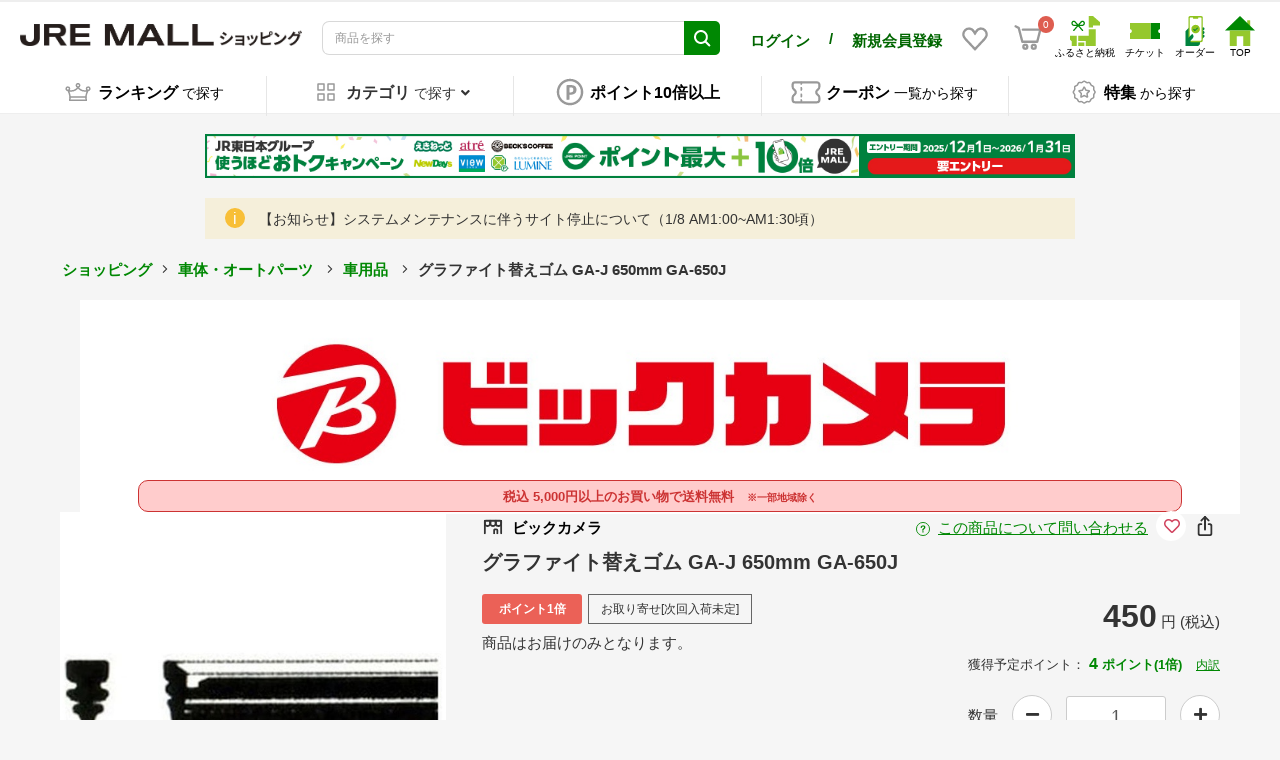

--- FILE ---
content_type: text/html; charset=UTF-8
request_url: https://shopping.jreast.co.jp/products/detail/s248/s248-4952642076508
body_size: 71167
content:
<!doctype html>

        
        
    
    

<html lang="ja">
<head prefix="og: http://ogp.me/ns# fb: http://ogp.me/ns/fb# product: http://ogp.me/ns/product#">
            <!-- VC Tag Start -->
    <script type="text/javascript">
    window.dataLayer=window.dataLayer||[];function gtag(){dataLayer.push(arguments)}gtag("js",new Date);gtag("config","G-ERY63R86Q5");
    </script>
    <!-- VC Tag End -->

    <meta charset="utf-8">
    <meta name="viewport" content="width=device-width, initial-scale=1, shrink-to-fit=no">
    <meta name="eccube-csrf-token" content="0b9368331c435eb9d0fc40.VTW4lziOZNIKTwiPKXx4JpCjQz7sRtit64OQiugR6hI.M1HS5g7sIeQ6Gji_HCwrVsHVKW-2IJTr3fLT47dLh2I7X9H-D-k-gm0cbw">

    <!-- 必須のドメインへの事前接続 -->
    <link rel="dns-prefetch" href="https://www.google.com" />
    <link rel="dns-prefetch" href="https://www.google.co.jp" />
    <link rel="dns-prefetch" href="https://b99.yahoo.co.jp" />
    <link rel="dns-prefetch" href="https://googleads.g.doubleclick.net" />
    <link rel="dns-prefetch" href="https://td.doubleclick.net" />
    <link rel="dns-prefetch" href="https://www.googletagmanager.com" />
    <link rel="dns-prefetch" href="https://www.clarity.ms" />
    <link rel="dns-prefetch" href="https://connect.facebook.net" />
    <link rel="dns-prefetch" href="https://gum.criteo.com" />
    <link rel="dns-prefetch" href="https://sslwidget.criteo.com" />
    <link rel="dns-prefetch" href="https://fledge.as.criteo.com" />
    <link rel="dns-prefetch" href="https://measurement-api.criteo.com" />

    
    
    <!-- Google Tag Manager -->
    <script>(function(w,d,s,l,i){w[l]=w[l]||[];w[l].push({'gtm.start':
    new Date().getTime(),event:'gtm.js'});var f=d.getElementsByTagName(s)[0],
    j=d.createElement(s),dl=l!='dataLayer'?'&l='+l:'';j.async=true;j.src=
    'https://www.googletagmanager.com/gtm.js?id='+i+dl;f.parentNode.insertBefore(j,f);
    })(window,document,'script','dataLayer','GTM-MNGKFC6N');</script>
    <!-- End Google Tag Manager -->

            <title>グラファイト替えゴム GA-J 650mm GA-650J:ビックカメラ通販｜JRE MALLショッピング｜JRE POINTもおトクに貯まる・使える</title>
                                    <meta property="og:title" content="グラファイト替えゴム GA-J 650mm GA-650J:ビックカメラ通販｜JRE MALLショッピング｜JRE POINTもおトクに貯まる・使える" />
        <meta property="og:image" content="https://shopping.jreast.co.jp/html/upload/save_image/shop/17456/product/2452839/image_s.jpg" />
        <meta property="product:price:amount" content="450.00"/>
        <meta property="product:price:currency" content="JPY"/>
        <meta property="product:product_link" content="https://shopping.jreast.co.jp/products/detail/s248/s248-4952642076508"/>
        <meta property="product:retailer_title" content="JRE MALLショッピング"/>
    
    <meta property="og:type" content="product"/>
    <meta property="og:site_name" content="JRE MALLショッピング"/>

                        <meta name="description" content="グラファイト替えゴム GA-J 650mm GA-650Jの商品をご紹介。ビックカメラ内にあるJRE MALLならではの厳選されたおすすめ商品を通信販売にてお届けいたします。JRE POINTが「貯まる」・「使える」">
            <meta property="og:description" content="グラファイト替えゴム GA-J 650mm GA-650Jの商品をご紹介。ビックカメラ内にあるJRE MALLならではの厳選されたおすすめ商品を通信販売にてお届けいたします。JRE POINTが「貯まる」・「使える」">
            
    

                                                                                                                                                    <meta name="robots" content="index, follow">
                            <meta property="og:url" content="https://shopping.jreast.co.jp/products/detail/s248/s248-4952642076508"/>
                        <link rel="canonical" href="https://shopping.jreast.co.jp/products/detail/s248/s248-4952642076508"/>
            

        
    <link rel="icon" href="/html/template/jremall/assets/img/common/jremall_favicon.ico">
    <link rel="preload" href="/html/template/jremall/assets/webfonts/fa-solid-900.woff2" as="font" type="font/woff2" crossorigin>
    <link rel="preload" href="/html/upload/save_image/no_image_product.png" as="image">

                <link rel="stylesheet" href="/html/template/jremall/assets/css/bootstrap.min.css">
                <link rel="stylesheet" href="/html/template/jremall/assets/css/all.min.css">
        <link rel="stylesheet" href="/html/template/jremall/assets/css/slick.min.css">
        <link rel="stylesheet" href="/html/template/jremall/assets/css/swiper.min.css">
        <link rel="stylesheet" href="/html/template/jremall/assets/css/style.css?ver=20260105030415">
                <link rel="stylesheet" href="/html/template/jremall/assets/css/furusato/customize.css?ver=20260105030415">
        <link rel="stylesheet" href="/html/template/jremall/assets/css/style-mall.css?ver=20260105030415">
        <link rel="stylesheet" href="/html/template/jremall/assets/css/print.css" media="print">
    
        <link rel="stylesheet" href="/html/template/jremall/assets/css/fancyBox.css">
    <style>

        .ec-select select {
            border-color: #ccc;
        }
                .loading-mask {
            position: fixed;
            top: 0;
            left: 0;
            width: 100vw;
            height: 100vh;
            z-index: 10000;
        }
        a:focus {
            outline: none;
        }

        .bubble{
            display: none;
        }
        .word_break_break_all {
            word-break: break-all;
        }
        .ec-layoutRole{
            background: #F5F5F5;
        }
        .ec-layoutRole__main{
            position: relative;
        }

        .ec-breadcrumbRole {
            margin: 0 auto;
            padding-left: 60px !important;
            padding-right: 40px !important;
            max-width: 1530px;
        }
        @media screen and (max-width:767px) {
            .ec-breadcrumbRole {
                margin: 0;
                padding-left: 20px !important;
                padding-right: 20px !important;
            }
        }
                .slick-slider {
            margin-bottom: 30px;
        }
        .slick-dots {
            position: absolute;
            bottom: -45px;
            display: block;
            width: 100%;
            padding: 0;
            list-style: none;
            text-align: center;
        }
        .slick-dots li {
            position: relative;
            display: inline-block;
            width: 20px;
            height: 20px;
            margin: 0 5px;
            padding: 0;

            cursor: pointer;
        }
        .slick-dots li button {
            font-size: 0;
            line-height: 0;
            display: block;
            width: 20px;
            height: 20px;
            padding: 5px;
            cursor: pointer;
            color: transparent;
            border: 0;
            outline: none;
            background: transparent;
        }
        .slick-dots li button:hover,
        .slick-dots li button:focus {
            outline: none;
        }
        .slick-dots li button:hover:before,
        .slick-dots li button:focus:before {
            opacity: 1;
        }
        .slick-dots li button:before {
            content: " ";
            line-height: 20px;
            position: absolute;
            top: 0;
            left: 0;
            width: 12px;
            height: 12px;
            text-align: center;
            opacity: .25;
            background-color: black;
            border-radius: 50%;

        }
        .slick-dots li.slick-active button:before {
            opacity: .75;
            background-color: black;
        }
        .slick-dots li button.thumbnail img {
            width: 0;
            height: 0;
        }
        .slick-list {
            width: 100%;
        }
        .slide-item{
            position: relative;
        }
        .slick-prev,
        .slick-next
        {
            font-size: 0;
            line-height: 0;
            z-index: 10;

            position: absolute;
            top: 50%;

            display: block;

            width: 50px;
            height: 25vw;
            padding: 0;
            -webkit-transform: translate(0, -50%);
            -ms-transform: translate(0, -50%);
            transform: translate(0, -50%);

            cursor: pointer;

            color: transparent;
            border: none;
            outline: none;
            background: transparent;
        }
        .slick-prev:hover,
        .slick-prev:focus,
        .slick-next:hover,
        .slick-next:focus
        {
            color: transparent;
            outline: none;
            background: transparent;
        }
        .slick-prev:hover:before,
        .slick-prev:focus:before,
        .slick-next:hover:before,
        .slick-next:focus:before
        {
            opacity: 1;
        }
        .slick-prev.slick-disabled:before,
        .slick-next.slick-disabled:before
        {
            opacity: .25;
        }

        .slick-prev:before,
        .slick-next:before
        {
            font-size: 48px;
            width: 24px;
            position: relative;
            line-height: 1;

            opacity: .75;
            color: black;

            -webkit-font-smoothing: antialiased;
            -moz-osx-font-smoothing: grayscale;
        }
        .slick-prev:before {
            left: -24px;
        }
        .slick-next:before {
            right: -24px;
        }

        .slick-prev
        {
            left: 5vw !important;
        }
        [dir='rtl'] .slick-prev
        {
            right: 0px;
            left: auto;
        }
        .slick-prev:before
        {
            content: '〈';
        }
        [dir='rtl'] .slick-prev:before
        {
            content: '〉';
        }

        .slick-next
        {
            right: 5vw !important;
        }
        [dir='rtl'] .slick-next
        {
            right: auto;
            left: 0px;
        }
        .slick-next:before
        {
            content: '〉';
        }
        [dir='rtl'] .slick-next:before
        {
            content: '〈';
        }
        
                .ec-sliderItemRole{
            position: relative;
        }
        .item_nav .slideThumb img {
            width: 100%;
            height: auto;
            background-color: #fff;
            object-fit: scale-down;
            aspect-ratio: 1 / 1;
            /* zoom: 300%; */
        }
        .zoom-scope{
            display: none;
            position: absolute;
            top: 0;
            left: 0;
            width: calc(100% / 3);
            height: calc(100% / 3);
            background: #fff;
            opacity: 0.4;
        }
        .zoom-area{
            position: absolute;
            top: 0;
            left: 100%;
            z-index:1;
            display: none;
            width: calc(100% - 20px);
            background: #fff;
            opacity: 1;
            overflow: hidden;
        }
        .zoom-canvas{
            position: absolute;
            top: 0;
            left: 0;
            width: 300%;
            height: 300%;
        }
        .zoom-canvas img {
            width: 100%;
            height: auto;
            background-color: #fff;
            object-fit: scale-down;
            aspect-ratio: 1 / 1;
            zoom: 300%;
        }
        
        .ec-productRole__btn {
            margin-bottom: 15px;
        }
        .ec-productRole__btn_space {
            flex: 1 1 auto;
            margin-left: 10px;
        }
        .ec-productRole__btns-container {
            display: flex;
            justify-content: space-between;
        }
        @media screen and (max-width:767px){
            .ec-productRole__btn_space {
                margin-left: 0px;
                margin-right: 10px;
            }
        }
        #quantity {
            min-width: auto;
            width: 100px;
            margin-left: 10px;
            text-align:center;
            font-size: 18px;
        }
        #quantity {
            -moz-appearance: textfield;
        }
        #quantity::-webkit-outer-spin-button,
        #quantity::-webkit-inner-spin-button {
            -webkit-appearance: none;
            margin: 0; /* Chrome, Safari, Edge, Opera */
        }
        .ec-headingShop {
            font-size: 12px;
            margin: 0 0 10px 0;
            line-height: 1.6;
        }
        .ec-headingShop a.shop_link {
            color: black;
            text-decoration: none;
        }
        .ec-headingShop :not(.product_comment) img{
            width: 22px;
            margin-right: 4px;
        }
        .ec-headingShop a.shop_link p {
            display: inline-block;
            position: relative;
            top: 2px;
        }
        .ec-saledate{
            margin-top:15px;
            font-family: 'Noto Sans JP', sans-serif;
        }
        .ec-saledate span.sale-period{
            font-size: 13px;
            margin: 3px 0 15px;
        }
        .ec-saledate span.sale-date{
            color: #cc0010;
            font-size: 13px;
            margin: 3px 0 15px;
        }
        .ec-saledate span.sale-date span{
            display: inline-block;
        }
        @media only screen and (min-width: 768px) {
            .ec-headingShop {
                font-size: 16px;
                font-weight: bold;
                margin: 0;
                padding-bottom: 10px;
            }
            .ec-headingShop span {
                font-size: 12px;
                margin-right: 0;
            }
        }
        .initialized {
            margin: initial;
            font-size: initial;
            font-weight: initial;
        }
        .table-product-info th {
            padding: 3px 5px;
            float: right;
        }
        .table-product-info td {
            padding: 3px 5px;
        }
        .jrePointUseText {
            color: red;
        }
        .ec-productRole__jrePointRow {
            display: flex;
            justify-content: space-between;
        }
        .ec-productRole__jregroup-pointup {
            text-align: left;
        }
        @media only screen and (max-width: 767px) {
            .ec-productRole__jregroup-pointup {
                position: relative;
                top: -30px;
                height: 40px;
            }
        }
        .ec-productRole__jregroup-pointup-ratio-badge {
            display: inline-block;
            background-color: #e60012;
            color: #fff;
            border-radius: 5px;
            text-align: center;
            padding: 0px 8px;
            font-size: 25px;
        }
        @media only screen and (max-width: 767px) {
            .ec-productRole__jregroup-pointup-ratio-badge {
                font-size: 18px;
            }
        }
        .ec-productRole__jregroup-pointup-moreText {
            display: block;
            font-size: 12px;
            width: 100%;
        }
        .ec-productRole__jregroup-pointup-moreText a {
            text-decoration: underline;
            cursor: pointer;
            color: black;
            font-size: 12px;
        }
        .ec-productRole__sp-br {
            display: none;
        }
        @media only screen and (max-width: 767px) {
            .ec-productRole__sp-br {
                display: inline;
            }
        }
        .ec-productRole__jregroup-pointup-box {
            display: inline-flex;
            flex-direction: row;
            align-items: center;
            flex-wrap: wrap;
            gap: 5px
        }
        .ec-productRole__jregroup-pointup-left .ec-productRole__jregroup-pointup-logo {
            height: 50px;
        }
        .ec-productRole__jregroup-pointup-right {
            display: flex;
            flex-direction: column;
            line-height: 1.2;
        }
        @media only screen and (max-width: 767px) {
            .ec-productRole__jregroup-pointup-right {
                line-height: 1.5;
            }
        }
        .ec-productRole__jregroup-pointup-line1 {
            font-size: 16px;
            font-weight: bold;
        }
        .ec-productRole__jregroup-pointup-line2 {
            font-size: 16px;
            font-weight: bold;
        }
        @media only screen and (max-width: 767px) {
            .ec-productRole__jregroup-pointup-line2 {
                font-size: 14px;
            }
        }
        .ec-productRole__jregroup-pointup-highlight {
            background-color: #e60012;
            color: #fff;
            border-radius: 5px;
            text-align: center;
            padding: 0px 8px;
            font-size: 25px;
        }
        @media only screen and (max-width: 767px) {
            .ec-productRole__jregroup-pointup-highlight {
                font-size: 14px;
                padding: 4px 10px;
            }
        }
        .ec-productRole__jrePoint,
        .ec-productRole__jrePointLink {
            display: inline-block;
            margin-bottom: 20px;
        }
        .ec-productRole__jrePoint .ec-productRole__jrePointGetText {
            font-size: 13px;
            font-weight: normal;
        }
        .ec-productRole__jrePoint #jre-point-num {
            font-size: 16px;
            font-weight: bold;
            color: #008803;
        }
        .ec-productRole__jrePoint .ec-productRole__jrePointText {
            font-size: 13px;
            font-weight: bold;
            margin-right: 10px;
            color: #008803;
        }
        .ec-productRole__jrePointLink a {
            font-size: 12px;
            color: #008803;
            text-decoration: underline;
            cursor: pointer;
        }
        .ec-productRole__deliveryMapping {
            display: inline-block;
            margin-bottom: 4px;
            margin-left: 0;
            margin-right: 2px;
        }
        .ec-productRole__deliveryMapping .border {
            border: #666666 1px solid;
            padding: 6px 12px;
            font-size: 12px;
            min-width: 100px;
            text-align: center;
        }
        .ec-productRole__preorder {
            display: inline-block;
            margin-bottom: 4px;
            margin-right: 2px;
        }
        .ec-productRole__preorder .border {
            border: #666666 1px solid;
            padding: 5px 10px;
        }
        @media only screen and (max-width: 767px) {
            .ec-productRole__jrePoint,
            .ec-productRole__jrePointLink {
                display: block;
                margin-bottom: 10px;
            }
            .ec-productRole__jrePoint .ec-productRole__jrePointGetText {
                display: none;
            }
            .ec-productRole__jrePoint .ec-productRole__jrePointText {
                margin-right: 0;
            }
            .product-contact-link {
                text-align: right;
            }
            .product-contact-link * {
                font-size: 12px;
            }
            .ec-footerRole__bottom {
                height: 140px;
            }
        }

        @media only screen and (min-width: 768px) {
            #sns-block-btn {
                display: inline-block;
                vertical-align: middle;
                cursor: pointer;
            }
        }

        .shop_hedder_wrap {
            display: flex;
            position: relative;
            width:100%;
            height: 28px;
            justify-content: space-between;
            align-items: center;
        }
        @media only screen and (max-width:1200px){
            .shop_hedder_wrap{
                height: auto;
                flex-direction: column-reverse;
                align-items: flex-start;
            }
            .shop_hedder_right_area{
                width: 100%;
                text-align: right;
            }
        }

        .product-contact-link {
            text-align: left;
        }
        .shop_hedder_right_area .product-contact-link {
            display: inline-block;
            vertical-align: middle;
            font-weight: normal;
            position: relative;
            top: 2px;
        }
        .product-contact-link img {
            margin-right: 0;
            width: 18px;
        }

        #sns-block-modal {
            display: none;
            position: absolute;
            z-index: 10;
            right: 30px;
            background-color: white;
            padding: 10px;
            border: solid 1px #DDDDDD;
            margin-top: 5px;
            border-radius: 0.5em;
        }
        #sns-block-modal:before {
            content: "";
            position: absolute;
            top: -30px;
            right: 8px;
            border: 15px solid transparent;
            border-bottom: 15px solid #DDDDDD;
            z-index: 20;
        }
        #sns-block-modal:after {
            content: "";
            position: absolute;
            top: -28px;
            right: 8px;
            border: 15px solid transparent;
            border-bottom: 15px solid #fff;
            z-index: 30;
        }
        #sns-block-modal .sns-block-content {
            margin: 4px;
        }
        #sns-block-modal .sns-block-content img {
            margin: 4px;
        }
        #sns-block-modal .sns-block-content span {
            font-weight: normal;
        }
        #sns-block-modal .sns-block-content #js-copy {
            cursor: pointer;
        }
        .ec-headingShopSp {
            display: none;
        }
        .ec-productRole__title.spOnly {
            display: none;
        }
        @media only screen and (max-width: 1200px) {
            #sns-block-modal {
                top: 34px;
                right: -8px;
                text-align: left;
            }
        }
        @media only screen and (max-width: 767px) {
            .ec-sliderItemRole {
                margin-bottom: 0;
            }
            .shop_hedder_right_area .product-contact-link {
                margin-right:8px;
            }
            #sns-block-btn {
                cursor: pointer;
            }
            .ec-headingShop {
                text-align: right;
            }
            .ec-headingShopSp {
                display: block;
                padding-top: 10px;
                border-top: solid 1px #DDDDDD;
                margin: 0 20px 10px 20px;
            }
            .ec-headingShopSp a {
                color: black;
                font-weight: bold;
                display: block;
                width: 100%;
            }
            .ec-headingShopSp i {
                padding-top: 4px;
            }
            .ec-headingShop .pcOnly {
                display: none;
            }
            .ec-productRole__title.pcOnly {
                display: none;
            }
            .ec-productRole__title.spOnly {
                display: block;
            }
        }
        .ec-productRole .ec-productRole__description {
            word-break: break-all;
        }
        .ec-productRole .discount-rate {
            font-size: 16px;
            font-weight: normal;
            color: #CC0010;
        }


        .ec-price {
            position: relative;
        }
        .ec-price .ec-price__price {
            padding: 0;
        }
        #price_area_wrap {
            display: flex;
            justify-content: space-between;
            margin-top: 10px;
        }
        #icon_area_wrap {
            flex-grow: 1;
            flex-shrink: 1;
        }
        #status_icon_area {
            margin-right: 10px;
        }
        #status_icon_area > img {
            width: 100px;
            height: 30px;
            margin-right: 2px;
            margin-bottom: 4px;
            vertical-align: top;
        }
        #status_icon_area > span {
            display: inline-block;
        }

        #rules_comment1 {
            word-break:break-all;
            margin-top: 4px;
        }
        @media only screen and (max-width: 767px) {
            .rules_area {
            }
            #rules_comment1 {
                margin-bottom: 10px;
                text-align: left;
            }
            .br::before {
                content: "\A" ;
                white-space: pre ;
            }
        }

        .point_icon{

        }
        #price_area {
            flex-grow: 0;
            flex-shrink: 0;
            margin-bottom: 0;
        }
        .stock-circle, .stock-triangle, .stock-cross{
            margin-right: 2px;
            margin-bottom: 4px;
            padding: 5px 0;
            font-size: 12px;
            min-width: 100px;
            text-align: center;
        }
        .reward_points{
            padding: 9px 12px;
            font-size: 12px !important;
            margin-right: 2px;
            margin-bottom: 4px;
            width: 100px;
        }

        #icon_area_wrap .iconInternalPrice {
            padding: 9px 12px;
            font-size: 12px !important;
            margin-right: 2px;
            margin-bottom: 4px;
            width: 100px;
            color: white;
            background-color: #008803;
        }

        @media screen and (max-width:1200px){
            #price_area_wrap {
                display: block;
            }
        }

        .form-rest-wrapper {
            display: none;
        }
                .ec-modal .modal-content {
            padding: 30px;
        }
        .ec-modal .modal-body-title {
            border-bottom: 0 !important;
        }
        .ec-modal .modal-body-caution {
            font-size: 14px;
            text-align: left;
        }
        @media only screen and (max-width: 767px) {
            .ec-modal-restock .modal-content {
                min-width:auto;
                margin: 20px;
                padding: 10px;
            }
        }

        @media only screen and (max-width: 767px) {
            .ec-modal-consent .modal-content {
                padding: 10px;
                margin: 20px;
            }
            .ec-modal-consent .ec-modal-overlay {
                max-width: none;
                /* width: 90%; */
            }
            .ec-modal-consent .modal-content .modal-footer {
                display: flex;
                flex-direction: column;
            }
            .ec-modal-consent .modal-content .modal-footer button {
                width: 100%;
                margin: 10px 0;
            }
        }
        .ec-sliderItemRole .item_nav {
            overflow: hidden;
        }
        .product_detail_font {
            font-family: "メイリオ", Meiryo, "ヒラギノ角ゴ Pro W3", "Hiragino Kaku Gothic Pro", Osaka, "ＭＳ Ｐゴシック", "MS PGothic", sans-serif;
        }
        #detail_price02_inc_tax {
            font-size: 16px;
            font-weight: bold;
        }
        #detail_jre_point_num {
            color: #00833f;
            font-size: 16px;
            font-weight: bold;
        }
        .ec-productRole__description {
            font-family: "メイリオ", Meiryo, "ヒラギノ角ゴ Pro W3", "Hiragino Kaku Gothic Pro", Osaka, "ＭＳ Ｐゴシック", "MS PGothic", sans-serif;
        }
        .ec-productRole .ec-productRole__actions .ec-select select {
            height: 50px
        }

        .variation_select_item_area {
            display: flex;
            justify-content: flex-start;
            margin-bottom: 10px;
            flex-wrap: wrap;
            width: 100%;
        }
        .variation_select_item_area .ec-productRole__variation {
            flex: 0 0 auto;
            line-height: 40px;
            text-align: center;
            white-space: nowrap;
        }
        .ec-productRole__variation--wrap {
            display: flex;
            flex-wrap: wrap;
            flex: 1;
        }

        @media only screen and (max-width: 767px) {
            .variation_select_item_area {
                justify-content: flex-start;
            }
        }
        .variation_select_item {
            margin-right: 5px;
            margin-bottom: 10px;
            padding: 5px 10px;
            cursor: pointer;
            text-align: center;
            border: 1px solid #e7e7e7;
            display: flex;
            align-items: center;
        }
        .variation_select_item.variation_selected {
            border: solid 2px #008803;
        }
        .variation_of_product {
            border: solid 3px #008803 !important;
        }
        .variation_select_item a.btn{
            padding: 0px;
            color:#333333;
        }
        .variation2_thumbnail_image_wrapper {
            padding: 0 5px;
            width: 70px;
            opacity: .8;
            cursor: pointer;
        }
        @media only screen and (max-width: 767px) {
            .variation2_thumbnail_image_wrapper {
                width: 50px;
            }
        }

        .variation2_thumbnail_image {
            width: 100%;
            height: auto;
            background-color: #fff;
            object-fit: scale-down;
            aspect-ratio: 1 / 1;
        }

        .ec-productRole .ec-productRole__title h1.ec-headingTitle {
            line-height: 1.2;
        }
        @media only screen and (min-width: 768px) {
            .ec-productRole .ec-productRole__title h1.ec-headingTitle {
                font-size: 20px;
            }
        }
        @media only screen and (max-width: 767px) {
            .ec-productRole .ec-productRole__title h1.ec-headingTitle {
                margin-bottom: 10px;
            }
        }

                .ec-productRole__description.product_detail_font img {
            width: initial;
        }
        .ec-productRole__description.product_detail_font iframe {
            max-width: 100%;
        }
        .ec-productRole__description.product_detail_font pre {
            white-space: pre-wrap;
        }
        .product-detail-table-head{
            text-align: left;
            padding-left: 20px !important;
        }
        @media only screen and (max-width:1200px) {
            .product-detail-table-container{
                width: 100%;
            }
        }
        @media only screen and (max-width: 767px) {
            .product-detail-table{
                border: 1px solid #DDDDDD;
            }
            .product-detail-table > div > div {
                display: block;
                border: 0;
                padding: 5px 10px;
            }

            .product-detail-table > div > div.detail-table-body {
                background-color: #FFF;
            }
            .product-detail-table-container {
                width: 100%;
                display: inline-block;
                vertical-align: top;
                padding: 10px 0 20px;
            }
            .product-detail-table-head {
                position: relative;
                width: 100%;
                padding: 10px 10px 5px 10px;
                padding-left: 10px !important;
                font-size: 14px;
                font-weight: bold;
                text-align: start;
                vertical-align: middle;
            }
        }

        #form1{
            margin-right: 0;
        }
        @media screen and (max-width:767px) {
            #form1{
                width: 100% !important;
            }
        }

        #sp_favorite_area{
            width:76px;
            text-align: center;
        }
        /* 年齢確認ダイアログ */
        .age-modal {
            position: fixed;
            top: 0;
            right: 0;
            bottom: 0;
            left: 0;
            display: none;
            align-items: center;
            width: 100%;
            max-width: 700px;
            margin: auto;
            z-index: 99;
        }
        .age-modal.visible {
            display: flex;
        }
        .age-modal_shade {
            position: fixed;
            top: 0;
            left: 0;
            width: 100%;
            height: 100%;
            background: #000;
            opacity: 0.8;
            z-index: -1;
        }
        .age-modal_inner {
            width: 100%;
            text-align: center;
            padding: 45px;
            background: #ffffff;
            border: 5px solid #000;
            border-radius: 10px;
        }
        .age-modal_inner p {
            font-size: 18px;
            line-height: 2em;
            font-weight: bold;
            text-align: center;
            margin: 0 0 20px;
        }
        .age-modal_inner p.large {
            font-size: 22px;
        }
        .age-modal_inner img {
            width: 130px;
            margin: 0 0 10px;
        }
        .age-modal_actions {
            display: flex;
            flex-wrap: wrap;
            list-style: none;
            padding: 0;
            margin: 0 -20px;
        }
        .age-modal_actions li {
            width: 50%;
            padding: 0 20px;
        }
        .age-modal_btn {
            display: block;
            width: 100%;
            font-size: 18px;
            font-weight: bold;
            line-height: 3em;
            background: #fff;
            border: 3px solid #000;
            border-radius: 10px;
        }
        .age-modal_btn:hover {
            text-decoration: none;
        }
        .age-modal_btn.age-modal_btn-yes {
            /*color: #0052e9;*/
            /*background-color: #DE5D50;*/
            background: #f4d548;
            border-color: #000;
            color: #000;
        }
        .age-modal_btn.age-modal_btn-no {
            background: #525263;
            border-color: #000;
            color: #fff;
        }
        @media only screen and (max-width: 767px) {
            .age-modal {
                width: 80%;
                align-items: flex-start;
                margin: 12% auto;
            }
            .age-modal_inner {
                padding: 20px 10% 10px;
                border-width: 2px;
            }
            .age-modal_inner p {
                font-size: 14px;
                line-height: 1.75em;
            }
            .age-modal_inner p.large {
                font-size: 18px;
            }
            .age-modal_inner img {
                width: 110px;
            }
            .age-modal_actions li {
                width: 100%;
                margin: 0 0 20px;
            }
            .age-modal_btn {
                font-size: 16px;
                border-width: 2px;
                border-radius: 6px;
            }
        }

        .ec-productRole .ec-productRole__btn{
            width: 85%;
        }
        .ec-productRole .ec-productRole__btn .ec-blockBtn--action2 {
            background-color: #F0B328;
            border: solid 1px #000;
            box-shadow: 0px 2px 3px #ccc;
            color: #000;
        }

        .ec-productRole .ec-productRole__btn .ec-blockBtn--action {
            background-color: #FADE45;
            border: solid 1px #FADE45;
            /*box-shadow: 0px 2px 3px #ccc;*/
            color: #000;
        }
        .ec-productRole .ec-productRole__btn .ec-blockBtn--action:hover:not(.btn-discontinued) {
            background-color: #F0B328;
            border-color: #F0B328;
            color: #000;
        }
        .ec-productRole .ec-productRole__btn .ec-blockBtn--buynow {
            margin-bottom: 0;
            font-weight: bold;
            text-align: center;
            vertical-align: middle;
            touch-action: manipulation;
            /*cursor: pointer;*/
            background-image: none;
            border: 1px solid transparent;
            white-space: nowrap;
            /*font-size: 14px;*/
            line-height: 1.42857;
            /*border-radius: 0px;*/
            -moz-user-select: none;
            -webkit-user-select: none;
            user-select: none;
            padding: 10px 16px;
            text-decoration: none;
            color: #000;
            background-color: #F0AB28;
            border-color: #F0AB28;
            display: block;
            width: 100%;
            height: 48px;
            line-height: 48px;
            padding-top: 0;
            padding-bottom: 0;
            border-radius: 3px !important;
        }
        .ec-productRole .ec-productRole__btn .ec-blockBtn--buynow:hover:not(.btn-discontinued) {
            background-color: #ED8318;
            border-color: #ED8318;
            color: #000;
        }

        .ec-productRole .ec-productRole__btn .ec-blockBtn--round2 {
            border-radius: 3em!important;
        }

        .ec-productRole .ec-productRole__btn .ec-blockBtn--action.btn-request-restock-notice {
            background-color: #328800 !important;
            color: #fff !important;
            border: none;
            outline: none;
            box-shadow: none;
        }
        .ec-productRole .ec-productRole__btn .ec-blockBtn--action.btn-cancel-restock-notice {
            background-color: #FFF !important;
            color: #328800 !important;
            border: 1px solid #328800 !important;
            outline: none;
            box-shadow: none;
        }
        .ec-productRole .ec-productRole__btn .ec-blockBtn--action.btn-cancel-restock-notice:hover,
        .ec-productRole .ec-productRole__btn .ec-blockBtn--action.btn-request-restock-notice:hover {
            opacity: 0.8;
        }
                .ec-numberInput.ec-select {
            display: block;
            width: 100%;
            max-width: 100%;
        }
        .btn-circle {
            width: 30px;
            height: 30px;
            padding: 0;
            border-radius: 30px;
            text-align: center;
            font-size: 12px;
            line-height: 1.42857;
            background-color: #fff;
        }
        .ec-numberInput .btn-circle {
            width: 40px;
            height: 40px;
            line-height: 40px;
            color: #333333;
            background-color: #FFF;
            border-color: #cccccc;
            margin: 0 0 5px 10px;
        }

        .ec-numberInput .btn-circle:disabled {
            width: 40px;
            height: 40px;
            color: #707070;
            background-color: #f5f5f5;
            border-color: #cccccc;
            margin: 0 0 5px 10px;
        }
        
        .ec-productRole .ec-productRole__profile-minblock {
            display: block;
            padding-bottom: 15px;
        }

        .ec-productRole .ec-productRole__profile-minblock > .slideContentArea{
            z-index:0;
        }

        /* .smartphone-button-container .ec-productRole__actionForm.is_smartphone {
            width: 70px;
        } */
        .smartphone-button-container .ec-productRole__actionForm.is_smartphone i.favorite-btn-text-icon {
            font-size: 13px;
        }
        #favorite.btn-circle {
            line-height: 30px;
        }
        i.favorite-btn-text-icon {
            margin-top: 6px;
        }
        i.favorite-btn-text-icon:before {
            font-size: 16px;
        }

        @media screen and (max-width: 767px) {
            .smartphone-button-container{
                justify-content: space-between;
            }
            #favorite.btn-circle {
                width: 50px;
                height: 50px;
                line-height: 1.42857;
            }

        }

        .ec-moreLink.pcOnly {
            margin-top: 20px;
            text-align: center;
        }
        .ec-moreLink.pcOnly a {
            color: #008803;
            border: solid 1px #008803;
            background-color: white;
            border-radius: 3em;
            padding: 10px 10%;
            text-decoration: none;
            font-weight: bold;
        }
        .ec-moreLink.pcOnly a:hover {
            color: white;
            border: solid 1px #008803;
            background-color: #008803;
        }
        @media screen and (max-width: 767px) {
            .ec-moreLink.pcOnly {
                display: none;
            }
        }
    </style>

    <style>
    .ec-productRole .ec-productRole__description-title.coupon_list_header {
        margin-bottom: 0;
        padding-bottom: 0;
    }
    .coupon_list_header img{
        width: 28px;
        margin-right: 4px;
        vertical-align: middle;
        margin-top: -3px;
    }
    .shopCouponItemSlider {
        margin: 0;
    }
    .slideContentArea .slideItem .coupon {
        border: 1px solid transparent;
        border-radius: 20px;
        display: flex;
        flex-direction: column;
        flex-grow: 1;
    }
    .slideContentArea .slideItem .coupon .coupon_img_wrap{
        position: relative;
        width: 100%;
        padding-top: 59.92%;
        overflow: hidden;
    }
    .slideContentArea .slideItem .coupon .coupon_img_wrap a {
        display: block;
        position: absolute;
        top: 0;
        left: 0;
        width: 100%;
        height: 100%;
    }
    .slideContentArea .slideItem .coupon .coupon_img_wrap img {
        position: absolute;
        top: 0;
        left: 0;
        width: 100%;
        height: 100%;
        object-fit: cover;
    }
    .slideContentArea .slideItem .coupon .coupon_detail {
        width: 100%;
        background: white;
        border-radius: 0px 0px 10px 10px;
        display: flex;
        flex-direction: column;
        flex-grow: 1;
    }
    .slideContentArea .slideItem .coupon img {
        left: 50%;
        top: 50%;
        width: 100%;
        height: 100px;
        background-color: #eeeeee;
        -o-object-fit: contain;
        aspect-ratio: 2/1;
        border-radius: 10px 10px 0px 0px;
        object-fit: contain;
    }
    .slideContentArea .slideItem .coupon .coupon_label {
        background-color: #95c82d;
        color: white;
        font-size: 10px;
        padding: 2px 10px;
        text-align: center;
        position: absolute;
        top: 10px;
        left: 6px;
    }
    .slideContentArea .slideItem .coupon .coupon_label:before {
        position: absolute;
        content: '';
        top: 100%;
        left: 0;
        border: none;
        border-bottom: solid 4px transparent;
        border-right: solid 5px green;
    }
    .slideContentArea .slideItem .coupon .coupon_label_empty {
        width: 100%;
        background-color: white;
        color: white;
        font-size: 10px;
        padding: 2px 0;
    }
    .slideContentArea .slideItem .coupon .coupon_limit {
        color: black;
        padding: 8px 4px 4px 4px;
        font-size: 11px;
        word-break: break-all;
        display: -webkit-box;
        -webkit-box-orient: vertical;
        -webkit-line-clamp: 3;
        overflow: hidden;
        flex-grow: 1;
        text-align: center;
    }
    .slideContentArea .slideItem .coupon .div_coupon_discount {
        display: flex;
        justify-content: center;
        margin: 0 4px 0;
        padding: 0 4px 0;
        align-items: center;
    }
    .slideContentArea .slideItem .coupon .coupon_discount {
        font-weight: bold;
        color: orange;
        font-size: 24px;
        line-height: 24px;
    }
    .slideContentArea .slideItem .coupon .coupon_discount_unit {
        font-weight: bold;
        font-size: 14px;
        color: orange;
        margin-top: 2px;
        margin-left: 2px;
        line-height: 24px;
    }
    .slideContentArea .slideItem .coupon .div_coupon_shop_name{
        text-align: center;
        margin-top: 4px;
        margin-bottom: 4px;
    }
    .slideContentArea .slideItem .coupon .div_coupon_shop_name .shop_name{
        font-size: 10px;
        height: 14px;
    }
    .slideContentArea .slideItem .coupon .coupon_button {
        width: 100%;
        background-color: green;
        color: white;
        font-size: 13px;
        text-align: center;
        border: 1px solid transparent;
        border-radius: 0 0 8px 8px;
        padding: 6px 0;
        font-weight: bold;
    }
    .slideContentArea .slideItem .coupon .coupon_button_acquired {
        width: 100%;
        background-color: lightGray;
        color: white;
        font-size: 13px;
        font-weight: bold;
        text-align: center;
        border: 1px solid transparent;
        border-radius: 0 0 8px 8px;
        padding: 6px;
    }
    @media screen and (max-width: 767px) {
        .slideContentArea {
            width: 100%;
        }
        .shopCouponItemSlider {
            margin: 0;
        }
        .shopCouponItemSliderArea {
            width:100%;
            margin: 0;
        }
        .shopCouponItemSlider .slideItem {
            padding: 0 6px;
        }
        .slideContentArea .slideItem .coupon .coupon_label {
            left: 2px;
        }
        .slideContentArea .slideItem .coupon .coupon_discount_unit {
            margin-top: 2px;
        }
    }
    .description-detail-box {
        overflow: hidden;
        position: relative;
        margin-bottom: 20px;
        z-index: 9;
    }
    .description-detail-area:after {
        content: "";
        display: table;
        clear: both;
    }
    .more-read-btn {
        background-color: #fff;
        border-radius: 55px;
        padding: 14px 0px;
        width: 300px;
        text-align: center;
        font-weight: bold;
        margin: auto;
        border: 1px solid;
        font-size: 16px;
    }
    #open-description-btn {
        position: absolute;
        top: 146px;
        right: 0;
        left: 0;
        z-index: 10;
    }
    #open-description-btn:hover{
        cursor: pointer;
    }
    #close-description-btn {
        margin: 10px auto;
    }
    #close-description-btn:hover{
        cursor: pointer;
    }
    #description-blur-sheet {
        position: absolute;
        top: 130px;
        left:0;
        right:0;
        height: 70px;
        opacity: 1;
        z-index: 5;
        background: linear-gradient(to bottom, transparent 0%, #F5F5F5 50%);
    }
    @media screen and (max-width: 767px) {
        .more-read-btn {
            width: 200px;
            font-size: 15px;
        }
    }

    .ec-productRole hr {
        margin-top: 20px;
        margin-bottom: 20px;
        border: 0;
        border-top: 1px solid #ddd;
    }

    .ec-modal-restock .modal-content,
    .ec-modal-restock-notice .modal-content{
        min-width:500px;
    }
    .ec-modal-restock .modal-content,
    .ec-modal-restock-notice .modal-content .modal-body-caution{
        padding-top: 20px;
        padding-bottom: 20px;
        text-align: center;
        font-size:larger;
    }

    .ec-modal-restock .modal-content .modal-body-title,
    .ec-modal-restock-notice .modal-content .modal-body-title {
        font-size: 20px;
        font-weight: bold;
        margin: 0 0 20px;
        display: flex;
        justify-content: space-between;
        border-bottom: 1px #DDD solid;
    }
    .ec-modal-restock .modal-content .modal-close-icon,
    .ec-modal-restock-notice .modal-content .modal-close-icon {
        text-align: right;
    }
    .ec-modal-restock .modal-content .modal-close-icon .modal-close,
    .ec-modal-restock-notice .modal-content .modal-close-icon .modal-close {
        cursor: pointer;
    }
    .ec-modal-restock .modal-content .modal-close-icon .modal-close img,
    .ec-modal-restock-notice .modal-content .modal-close-icon .modal-close img {
        width: 30px;
        position: absolute;
        top: -33px;
        right: 0;
    }

    a.ec-inlineBtn--login {
        color:#FFF;
        background-color: #006400;
        display: inline-block;
        font-size: 14px;
        font-weight: 400;
        line-height: 1.42857143;
        text-align: center;
        white-space: nowrap;
        vertical-align: middle;
        -ms-touch-action: manipulation;
        touch-action: manipulation;
        cursor: pointer;
        -webkit-user-select: none;
        -moz-user-select: none;
        -ms-user-select: none;
        user-select: none;
        background-image: none;
        border: 1px solid transparent;
        border-radius: 24px !important;
        padding: 12px;
        width:300px;
        font-weight: bold !important;
        text-decoration: none;
    }

    a.ec-inlineBtn--login:hover {
        color:#FFF;
        opacity: 0.8;
        text-decoration: none;
    }

    .nippan-error {
        text-align: left;
        color: red;
        font-weight: bold;
    }
    </style>
          <link rel="stylesheet" href="/html/template/jremall/assets/css/ckeditor.css">
    
    
    <script src="/html/template/jremall/assets/js/jquery-3.5.1.min.js" fetchpriority="high"></script>
    <script>
        document.addEventListener('DOMContentLoaded', function() {
            $.ajaxSetup({
                'headers': {
                    'ECCUBE-CSRF-TOKEN': $('meta[name="eccube-csrf-token"]').attr('content')
                }
            });
        });
    </script>
                    
            <link rel="manifest" href="https://cdn.webpush.jp/pwa/10001587/08543d08-976e-4304-b5cb-3a6c6b12db6d/manifest.json">
</head>
<body id="page_product_detail_by_code" class="product_page column_1">
<!-- Google Tag Manager (noscript) -->
<noscript><iframe src="https://www.googletagmanager.com/ns.html?id=GTM-MNGKFC6N"
height="0" width="0" style="display:none;visibility:hidden"></iframe></noscript>
<!-- End Google Tag Manager (noscript) -->



<div class="ec-layoutRole">
                <div class="ec-layoutRole__header">
                            <!-- ▼ヘッダー(商品検索・ログインナビ・カート) -->
            

<script>
    function openSnsGA(type,id) {
        /*
        gtag("event", "open_sns", {
                type: type,
                location:location.pathname,
                from: "hamburgermenu"
        });
        */
    }
    function openHamburgermenuMenuGA(type) {
        /*
        gtag("event", "hamburgermenu", {
                type: type,
                location:location.pathname,
                from: "hamburgermenu"
        });
        */
    }
</script>
<div class="ec-headerNaviRole">
    <div class="ec-headerNaviRole__left">
        <div class="ec-headerRole__navSP print-hidden">
            
<div class="ec-headerNavSP">
    <img src="/html/template/jremall/assets/icon/menu.svg" width="25" height="25" style="vertical-align:baseline;" fetchpriority="high">
</div>
        </div>
        <div class="ec-headerNaviRole__logo">
            <style>
.ec-layoutRole .ec-layoutRole__header {
    font-family: "Noto Ssans JP", "メイリオ", Meiryo, "ヒラギノ角ゴ Pro W3", "Hiragino Kaku Gothic Pro", Osaka, "ＭＳ Ｐゴシック", "MS PGothic", sans-serif;
}
.ec-headerRole__navPC {
    display: flex !important;
    justify-content: flex-end;
    /*margin-left: 10px;
    margin-right: 10px;*/
}
.ec-headerNaviRole__user {
    display: none;
}
.ec-headerNavPC {
    width: 60%;
    height: auto;
    display: flex !important;
    margin: 5px;
    align-self: center;
    /*justify-content: center;*/
}
.ec-headerNavPC a img {
    max-width: unset;
    /*height: auto;*/
    width: auto;
}
.ec-headerNavPC a .site_logo_name {
    font-size: 10px;
    color: black;
    text-align: center;
}
.ec-headerTitle .ec-headerTitle__title img {
    width: 290px;
    height: 22px;
    aspect-ratio: 290 / 22;
    -o-object-fit: contain;
    object-fit: contain;
    min-width: 282px;
}
@media print {
    .ec-headerTitle .ec-headerTitle__title img {
        position: sticky;
        top: 0;
        left: 0;
        width: 160px;
        min-width: 160px;
        height: auto;
        aspect-ratio: auto;
    }
    .ec-headerNaviRole {
        display: flex;
        flex-wrap: nowrap;
    }
    .ec-headerNav {
        display: flex;
        flex-wrap: nowrap;
    }
    .ec-headerNav .ec-headerNav__item {
        display: flex;
    }
    .ec-headerNav__jrePoint .jre-point-text {
        white-space: nowrap;
    }
    .ec-headerNav__jrePointText {
        white-space: nowrap;
    }
    .ec-headerNav__item.favorite-sp a {
        display: flex;
        align-items: center;
    }
}
.ec-headerNaviRole .ec-headerNaviRole__left {
    width: 40%;
}
.ec-headerNavPC.cmn_sitelogo,
.ec-headerNavPC.menu_netdeekinaka {
    display: none !important;
}
.ec-headerNaviRole .ec-headerNaviRole__nav.favorite-sp .ec-headerNav__item.favorite-sp img {
    width: 28px;
    height: auto;
    margin-right: 5px;
}
@media (min-width: 768px) and (max-width: 1000px) {
    .ec-headerNav .ec-headerNav__item.user-block-pc {
        align-self: center;
    }
}
@media only screen and (min-width: 768px) {
    .ec-headerNav .ec-headerNav__item.user-block-pc {
        align-self: center;
    }
    .ec-headerNav .ec-headerNav__item.favorite-sp {
        align-self: center;
    }
    .ec-headerNaviRole__nav.favorite-sp .ec-headerNav {
        display: flex;
        justify-content: space-around;
    }
}
@media screen and (max-width: 1024px) {
    .ec-headerNaviRole .ec-headerNaviRole__left {
        width: 15%;
    }
    .ec-headerNaviRole .ec-headerNaviRole__nav {
        width: 60%;
        min-width: 220px;
    }
    .ec-headerNav .ec-headerNav__item img {
        width: 18px;
    }
    .ec-cartNavi {
        margin: 0;
    }
    .ec-headerTitle .ec-headerTitle__title img {
        width: 90%;
        height: auto;
        aspect-ratio: 320 / 99;
        -o-object-fit: contain;
        object-fit: contain;
        vertical-align: middle;
        min-width: 120px;
    }
}
@media screen and (max-width: 767px) {
    .ec-headerNaviRole__user {
        display: block;
    }
    .ec-headerTitle .ec-headerTitle__title img {
        width: 110px;
        height: auto;
        aspect-ratio: 320 / 99;
        -o-object-fit: contain;
        object-fit: contain;
        vertical-align: bottom;
        min-width: 100px;
    }
    .ec-headerNaviRole .ec-headerNaviRole__left {
        width: 40%;
    }
    .ec-headerNaviRole .ec-headerNaviRole__right {
        width: 60%;
    }
    /* .ec-headerNaviRole .ec-headerNaviRole__search {
        width: 75%;
    } */
    .ec-headerNaviRole .ec-headerNaviRole__nav.favorite-sp {
        display: unset;
    }
    .ec-headerNav .ec-headerNav__item.favorite-sp {
        position: absolute;
        top: 94px;
        right: 44px;
    }
    .ec-headerNaviRole .ec-headerRole__cart.cart-sp {
        position: absolute;
        top: 94px;
        right: 10px;
        display: unset;
    }
    .ec-headerNaviRole.fixed .ec-headerNav__item.favorite-sp {
        top: 6px !important;
    }
    .ec-headerNaviRole.fixed .ec-headerRole__cart.cart-sp {
        top: 6px !important;
    }
    /* .ec-headerNaviRole .ec-headerNaviRole__search {
        width: 75%;
    } */
    .ec-headerNaviRole .ec-headerNaviRole__nav.favorite-sp {
        display: unset;
    }
    .ec-headerNaviRole .ec-headerNaviRole__nav.favorite-sp .ec-headerNav__item.favorite-sp img {
        width: 24px;
        height: 24px;
        margin-right: 0;
    }
}
</style>
<div class="ec-headerRole__title">
    <div class="ec-headerTitle">
        <div class="ec-headerTitle__title">
                        <div class="ec-headerTitle__title-h1">
                <a href="https://shopping.jreast.co.jp/">
                    <picture style="display:block;">
                                                                        <source media="(min-width: 1025px)" srcset="/html/template/jremall/assets/img/common/PC_shopping_logo.jpg" width="290" height="22">
                        <source media="(max-width: 1024px)" srcset="/html/template/jremall/assets/img/common/SP_shopping_logo.jpg" width="320" height="99">
                        <img src="/html/template/jremall/assets/img/common/PC_shopping_logo.jpg" draggable="false" alt="JR東日本の公式通販 JRE MALLショッピング">
                    </picture>
                </a>
            </div>
                    </div>
    </div>
</div>

        </div>
    </div>
    <div class="ec-headerNaviRole__center print-hidden">
        <div class="ec-headerNaviRole__user">
            <style>
.ec-headerNaviRole__center .ec-headerNaviRole__user .ec-headerNav.user-name-point-sp {
    display: none;
}
@media only screen and (max-width: 767px) {
    .ec-headerNaviRole .ec-headerNaviRole__logo {
        width: fit-content;
        margin-left: 0;
    }
    .ec-headerNav .ec-headerNav__item {
        margin-right: 5px;
    }
    .ec-headerNav__item.user-name-sp a span {
        font-size: calc((100vw - 320px) / 140 + 14px);
    }
    .ec-headerNav .ec-headerNav__jreUserName {
        margin-right: 0;
    }
    .ec-headerNav .ec-headerNav__item {
        margin-right: 0;
    }
    .ec-headerNav__item.user-point-sp span {
        font-size: 16px;
        align-self: baseline;
    }
    .ec-cartNavi .ec-cartNavi__badge {
        left: calc(100% - 8px);
    }
    .ec-headerNaviRole {
        padding-left: 10px;
        padding-right: 10px;
    }
    .ec-headerNav__item.user-name-sp {
        width: 46%;
    }
    .ec-headerNav__item.user-point-sp {
        width: 52%;
    }
    .ec-headerNav .ec-headerNav__jrePointText {
        font-size: 10px !important;
    }
    .ec-headerNaviRole__center .ec-headerNaviRole__user .ec-headerNav.user-name-point-sp {
        display: flex;
        height: 30px;
    }
    .ec-headerNaviRole__center .ec-headerNaviRole__user .ec-headerNav.user-name-point-sp .ec-headerNav__item.user-name-sp {
        display: flex;
        justify-content: flex-start;
        align-self: center;
    }
    .ec-headerNaviRole__center .ec-headerNaviRole__user .ec-headerNav.user-name-point-sp .ec-headerNav__item.user-point-sp {
        display: flex;
        justify-content: flex-end;
        align-self: center;
    }
    .ec-headerNaviRole__center .ec-headerNaviRole__user {
        margin-bottom: 5px;
        height: max-content;
    }
    /* .ec-headerSearch .ec-headerSearch__keyword .ec-input .ec-input-icon {
        width: 40px;
        left: 81%;
    }
    .ec-headerSearch .ec-headerSearch__keyword .ec-input {
        width: 87%;
        margin: 0;
    }
    .ec-headerNav .ec-headerNav__item.favorite-pc {
        display: none;
    }
    .ec-headerRole__navPC .ec-headerNavPC.cmn_sitelogo,
    .ec-headerRole__navPC .ec-headerNavPC.menu_netdeekinaka,
    .ec-headerRole__navPC .ec-headerNavPC.cmn_jrlogo {
        display: none !important;
    } */
}
</style>
<script>
    function fromHeaderGA(eventNm) {
        /*
        gtag("event", eventNm, {
                location:location.pathname
        });
        */
    }
</script>
<div class="ec-headerNav user-name-point-sp">
                <div class="ec-headerNav__item user-name-sp" style="justify-content:flex-start;width:fit-content;">
            <a onclick="fromHeaderGA('header_mypage')" href="https://shopping.jreast.co.jp/mypage/">
                <div><span><strong>ログイン</strong></span></div>
            </a>
        </div>
        <div class="ec-headerNav__item user-name-sp" style="justify-content:flex-start;width:fit-content;margin:0 10px;">
            <div><span><strong>/</strong></span></div>
        </div>
        <div class="ec-headerNav__item user-name-sp" style="justify-content: flex-start;">
            <a href="https://shopping.jreast.co.jp/clear_entry">
                <div><span><strong>新規会員登録</strong></span></div>
            </a>
        </div>
    </div>

        </div>
        <div class="ec-headerNaviRole__search">
                                        


                <link rel="stylesheet" href="/html/template/jremall/assets/css/jquery-ui-1.13.2.custom.min.css" fetchpriority="high"/>
    
<script>
var eccube_ec_environment = "production";
var eccube_category_nest_level = 10;
var unisearch_category_codes = {};
var unisearch_category_id_code_mapping = {};
    unisearch_category_codes.hierarchy_1 = [];
    unisearch_category_codes.hierarchy_2 = [];
    unisearch_category_codes.hierarchy_3 = [];
    unisearch_category_codes.hierarchy_4 = [];
    unisearch_category_codes.hierarchy_5 = [];
    unisearch_category_codes.hierarchy_6 = [];
    unisearch_category_codes.hierarchy_7 = [];
    unisearch_category_codes.hierarchy_8 = [];
    unisearch_category_codes.hierarchy_9 = [];
    unisearch_category_codes.hierarchy_10 = [];
    unisearch_category_codes.hierarchy_3.push("160101");
    unisearch_category_id_code_mapping["160101"] = 99050739;
    unisearch_category_codes.hierarchy_3.push("040101");
    unisearch_category_id_code_mapping["040101"] = 301010;
    unisearch_category_codes.hierarchy_2.push("1601");
    unisearch_category_id_code_mapping["1601"] = 99050738;
    unisearch_category_codes.hierarchy_3.push("162001");
    unisearch_category_id_code_mapping["162001"] = 99050929;
    unisearch_category_codes.hierarchy_3.push("161501");
    unisearch_category_id_code_mapping["161501"] = 99050892;
    unisearch_category_codes.hierarchy_3.push("160401");
    unisearch_category_id_code_mapping["160401"] = 99050770;
    unisearch_category_codes.hierarchy_3.push("161301");
    unisearch_category_id_code_mapping["161301"] = 99050875;
    unisearch_category_codes.hierarchy_3.push("161801");
    unisearch_category_id_code_mapping["161801"] = 99050919;
    unisearch_category_codes.hierarchy_3.push("160301");
    unisearch_category_id_code_mapping["160301"] = 99050747;
    unisearch_category_codes.hierarchy_3.push("161201");
    unisearch_category_id_code_mapping["161201"] = 99050868;
    unisearch_category_codes.hierarchy_3.push("161601");
    unisearch_category_id_code_mapping["161601"] = 99050904;
    unisearch_category_codes.hierarchy_3.push("160601");
    unisearch_category_id_code_mapping["160601"] = 99050788;
    unisearch_category_codes.hierarchy_3.push("161101");
    unisearch_category_id_code_mapping["161101"] = 99050861;
    unisearch_category_codes.hierarchy_3.push("160501");
    unisearch_category_id_code_mapping["160501"] = 99050778;
    unisearch_category_codes.hierarchy_3.push("161401");
    unisearch_category_id_code_mapping["161401"] = 99050887;
    unisearch_category_codes.hierarchy_3.push("161701");
    unisearch_category_id_code_mapping["161701"] = 99050916;
    unisearch_category_codes.hierarchy_3.push("160801");
    unisearch_category_id_code_mapping["160801"] = 99050820;
    unisearch_category_codes.hierarchy_3.push("160701");
    unisearch_category_id_code_mapping["160701"] = 99050798;
    unisearch_category_codes.hierarchy_3.push("161001");
    unisearch_category_id_code_mapping["161001"] = 99050856;
    unisearch_category_codes.hierarchy_3.push("162101");
    unisearch_category_id_code_mapping["162101"] = 99050935;
    unisearch_category_codes.hierarchy_3.push("160901");
    unisearch_category_id_code_mapping["160901"] = 99050842;
    unisearch_category_codes.hierarchy_3.push("110701");
    unisearch_category_id_code_mapping["110701"] = 99050607;
    unisearch_category_codes.hierarchy_3.push("050301");
    unisearch_category_id_code_mapping["050301"] = 99050276;
    unisearch_category_codes.hierarchy_3.push("080201");
    unisearch_category_id_code_mapping["080201"] = 242010;
    unisearch_category_codes.hierarchy_2.push("0801");
    unisearch_category_id_code_mapping["0801"] = 2410;
    unisearch_category_codes.hierarchy_4.push("15010801");
    unisearch_category_id_code_mapping["15010801"] = 99010801;
    unisearch_category_codes.hierarchy_3.push("090501");
    unisearch_category_id_code_mapping["090501"] = 99050383;
    unisearch_category_codes.hierarchy_2.push("1201");
    unisearch_category_id_code_mapping["1201"] = 71;
    unisearch_category_codes.hierarchy_2.push("1301");
    unisearch_category_id_code_mapping["1301"] = 6010;
    unisearch_category_codes.hierarchy_3.push("140101");
    unisearch_category_id_code_mapping["140101"] = 741010;
    unisearch_category_codes.hierarchy_3.push("161102");
    unisearch_category_id_code_mapping["161102"] = 99050862;
    unisearch_category_codes.hierarchy_4.push("11010701");
    unisearch_category_id_code_mapping["11010701"] = 201017;
    unisearch_category_codes.hierarchy_3.push("160702");
    unisearch_category_id_code_mapping["160702"] = 99050799;
    unisearch_category_codes.hierarchy_2.push("1401");
    unisearch_category_id_code_mapping["1401"] = 7410;
    unisearch_category_codes.hierarchy_3.push("140201");
    unisearch_category_id_code_mapping["140201"] = 742010;
    unisearch_category_codes.hierarchy_3.push("110801");
    unisearch_category_id_code_mapping["110801"] = 99050614;
    unisearch_category_codes.hierarchy_3.push("050201");
    unisearch_category_id_code_mapping["050201"] = 99050269;
    unisearch_category_codes.hierarchy_3.push("140301");
    unisearch_category_id_code_mapping["140301"] = 743010;
    unisearch_category_codes.hierarchy_2.push("1501");
    unisearch_category_id_code_mapping["1501"] = 9901;
    unisearch_category_codes.hierarchy_1.push("01");
    unisearch_category_id_code_mapping["01"] = 10;
    unisearch_category_codes.hierarchy_3.push("140401");
    unisearch_category_id_code_mapping["140401"] = 744010;
    unisearch_category_codes.hierarchy_3.push("090301");
    unisearch_category_id_code_mapping["090301"] = 99050362;
    unisearch_category_codes.hierarchy_3.push("140501");
    unisearch_category_id_code_mapping["140501"] = 745010;
    unisearch_category_codes.hierarchy_3.push("020101");
    unisearch_category_id_code_mapping["020101"] = 99050110;
    unisearch_category_codes.hierarchy_3.push("160602");
    unisearch_category_id_code_mapping["160602"] = 99050789;
    unisearch_category_codes.hierarchy_3.push("090201");
    unisearch_category_id_code_mapping["090201"] = 99050351;
    unisearch_category_codes.hierarchy_2.push("0501");
    unisearch_category_id_code_mapping["0501"] = 202010;
    unisearch_category_codes.hierarchy_3.push("090601");
    unisearch_category_id_code_mapping["090601"] = 99050390;
    unisearch_category_codes.hierarchy_3.push("090801");
    unisearch_category_id_code_mapping["090801"] = 99050405;
    unisearch_category_codes.hierarchy_3.push("040201");
    unisearch_category_id_code_mapping["040201"] = 340520;
    unisearch_category_codes.hierarchy_4.push("11010301");
    unisearch_category_id_code_mapping["11010301"] = 99050549;
    unisearch_category_codes.hierarchy_3.push("060101");
    unisearch_category_id_code_mapping["060101"] = 701025;
    unisearch_category_codes.hierarchy_3.push("040301");
    unisearch_category_id_code_mapping["040301"] = 321010;
    unisearch_category_codes.hierarchy_3.push("110101");
    unisearch_category_id_code_mapping["110101"] = 201011;
    unisearch_category_codes.hierarchy_3.push("150201");
    unisearch_category_id_code_mapping["150201"] = 990501;
    unisearch_category_codes.hierarchy_3.push("160402");
    unisearch_category_id_code_mapping["160402"] = 99050771;
    unisearch_category_codes.hierarchy_3.push("020401");
    unisearch_category_id_code_mapping["020401"] = 155010;
    unisearch_category_codes.hierarchy_3.push("111401");
    unisearch_category_id_code_mapping["111401"] = 801010;
    unisearch_category_codes.hierarchy_3.push("100201");
    unisearch_category_id_code_mapping["100201"] = 762010;
    unisearch_category_codes.hierarchy_3.push("092401");
    unisearch_category_id_code_mapping["092401"] = 99050519;
    unisearch_category_codes.hierarchy_3.push("092301");
    unisearch_category_id_code_mapping["092301"] = 99050502;
    unisearch_category_codes.hierarchy_3.push("160502");
    unisearch_category_id_code_mapping["160502"] = 99050779;
    unisearch_category_codes.hierarchy_3.push("090701");
    unisearch_category_id_code_mapping["090701"] = 99050397;
    unisearch_category_codes.hierarchy_3.push("110401");
    unisearch_category_id_code_mapping["110401"] = 99050579;
    unisearch_category_codes.hierarchy_3.push("050901");
    unisearch_category_id_code_mapping["050901"] = 99050296;
    unisearch_category_codes.hierarchy_4.push("03020901");
    unisearch_category_id_code_mapping["03020901"] = 99050152;
    unisearch_category_codes.hierarchy_2.push("0401");
    unisearch_category_id_code_mapping["0401"] = 99050160;
    unisearch_category_codes.hierarchy_3.push("161002");
    unisearch_category_id_code_mapping["161002"] = 99050857;
    unisearch_category_codes.hierarchy_2.push("0901");
    unisearch_category_id_code_mapping["0901"] = 99050331;
    unisearch_category_codes.hierarchy_4.push("03020501");
    unisearch_category_id_code_mapping["03020501"] = 99050146;
    unisearch_category_codes.hierarchy_3.push("020601");
    unisearch_category_id_code_mapping["020601"] = 157010;
    unisearch_category_codes.hierarchy_3.push("070301");
    unisearch_category_id_code_mapping["070301"] = 99050319;
    unisearch_category_codes.hierarchy_3.push("091101");
    unisearch_category_id_code_mapping["091101"] = 99050419;
    unisearch_category_codes.hierarchy_3.push("091201");
    unisearch_category_id_code_mapping["091201"] = 99050423;
    unisearch_category_codes.hierarchy_3.push("090101");
    unisearch_category_id_code_mapping["090101"] = 99050332;
    unisearch_category_codes.hierarchy_3.push("080301");
    unisearch_category_id_code_mapping["080301"] = 243010;
    unisearch_category_codes.hierarchy_4.push("05010101");
    unisearch_category_id_code_mapping["05010101"] = 99050259;
    unisearch_category_codes.hierarchy_3.push("160302");
    unisearch_category_id_code_mapping["160302"] = 99050748;
    unisearch_category_codes.hierarchy_3.push("080401");
    unisearch_category_id_code_mapping["080401"] = 244010;
    unisearch_category_codes.hierarchy_3.push("040102");
    unisearch_category_id_code_mapping["040102"] = 301020;
    unisearch_category_codes.hierarchy_2.push("1602");
    unisearch_category_id_code_mapping["1602"] = 99050745;
    unisearch_category_codes.hierarchy_3.push("160102");
    unisearch_category_id_code_mapping["160102"] = 99050740;
    unisearch_category_codes.hierarchy_3.push("080501");
    unisearch_category_id_code_mapping["080501"] = 244310;
    unisearch_category_codes.hierarchy_4.push("04021101");
    unisearch_category_id_code_mapping["04021101"] = 344010;
    unisearch_category_codes.hierarchy_4.push("11020401");
    unisearch_category_id_code_mapping["11020401"] = 99050573;
    unisearch_category_codes.hierarchy_4.push("03020301");
    unisearch_category_id_code_mapping["03020301"] = 99050141;
    unisearch_category_codes.hierarchy_3.push("091301");
    unisearch_category_id_code_mapping["091301"] = 99050441;
    unisearch_category_codes.hierarchy_3.push("080601");
    unisearch_category_id_code_mapping["080601"] = 244710;
    unisearch_category_codes.hierarchy_4.push("11020301");
    unisearch_category_id_code_mapping["11020301"] = 99050568;
    unisearch_category_codes.hierarchy_3.push("091401");
    unisearch_category_id_code_mapping["091401"] = 99050451;
    unisearch_category_codes.hierarchy_3.push("162102");
    unisearch_category_id_code_mapping["162102"] = 99050936;
    unisearch_category_codes.hierarchy_4.push("15010401");
    unisearch_category_id_code_mapping["15010401"] = 99010401;
    unisearch_category_codes.hierarchy_3.push("111301");
    unisearch_category_id_code_mapping["111301"] = 7810;
    unisearch_category_codes.hierarchy_3.push("162002");
    unisearch_category_id_code_mapping["162002"] = 99050930;
    unisearch_category_codes.hierarchy_3.push("110201");
    unisearch_category_id_code_mapping["110201"] = 221020;
    unisearch_category_codes.hierarchy_4.push("15010301");
    unisearch_category_id_code_mapping["15010301"] = 99010301;
    unisearch_category_codes.hierarchy_3.push("091501");
    unisearch_category_id_code_mapping["091501"] = 99050462;
    unisearch_category_codes.hierarchy_4.push("03020101");
    unisearch_category_id_code_mapping["03020101"] = 99050135;
    unisearch_category_codes.hierarchy_4.push("04020601");
    unisearch_category_id_code_mapping["04020601"] = 99050198;
    unisearch_category_codes.hierarchy_4.push("03011601");
    unisearch_category_id_code_mapping["03011601"] = 99050127;
    unisearch_category_codes.hierarchy_4.push("03010801");
    unisearch_category_id_code_mapping["03010801"] = 99050120;
    unisearch_category_codes.hierarchy_4.push("04020901");
    unisearch_category_id_code_mapping["04020901"] = 343010;
    unisearch_category_codes.hierarchy_4.push("03010201");
    unisearch_category_id_code_mapping["03010201"] = 401015;
    unisearch_category_codes.hierarchy_4.push("15010601");
    unisearch_category_id_code_mapping["15010601"] = 99010601;
    unisearch_category_codes.hierarchy_4.push("04021001");
    unisearch_category_id_code_mapping["04021001"] = 343510;
    unisearch_category_codes.hierarchy_2.push("0101");
    unisearch_category_id_code_mapping["0101"] = 1010;
    unisearch_category_codes.hierarchy_3.push("111101");
    unisearch_category_id_code_mapping["111101"] = 99050621;
    unisearch_category_codes.hierarchy_3.push("161802");
    unisearch_category_id_code_mapping["161802"] = 99050920;
    unisearch_category_codes.hierarchy_3.push("030101");
    unisearch_category_id_code_mapping["030101"] = 401005;
    unisearch_category_codes.hierarchy_3.push("030301");
    unisearch_category_id_code_mapping["030301"] = 403005;
    unisearch_category_codes.hierarchy_4.push("15010201");
    unisearch_category_id_code_mapping["15010201"] = 99010201;
    unisearch_category_codes.hierarchy_3.push("161702");
    unisearch_category_id_code_mapping["161702"] = 99050917;
    unisearch_category_codes.hierarchy_3.push("030401");
    unisearch_category_id_code_mapping["030401"] = 404010;
    unisearch_category_codes.hierarchy_2.push("0301");
    unisearch_category_id_code_mapping["0301"] = 4010;
    unisearch_category_codes.hierarchy_3.push("091601");
    unisearch_category_id_code_mapping["091601"] = 99050469;
    unisearch_category_codes.hierarchy_3.push("091701");
    unisearch_category_id_code_mapping["091701"] = 99050475;
    unisearch_category_codes.hierarchy_3.push("030201");
    unisearch_category_id_code_mapping["030201"] = 405010;
    unisearch_category_codes.hierarchy_4.push("04021201");
    unisearch_category_id_code_mapping["04021201"] = 344510;
    unisearch_category_codes.hierarchy_4.push("03010101");
    unisearch_category_id_code_mapping["03010101"] = 401010;
    unisearch_category_codes.hierarchy_4.push("04030601");
    unisearch_category_id_code_mapping["04030601"] = 99050191;
    unisearch_category_codes.hierarchy_4.push("04030101");
    unisearch_category_id_code_mapping["04030101"] = 99050188;
    unisearch_category_codes.hierarchy_3.push("161602");
    unisearch_category_id_code_mapping["161602"] = 99050905;
    unisearch_category_codes.hierarchy_3.push("150101");
    unisearch_category_id_code_mapping["150101"] = 990101;
    unisearch_category_codes.hierarchy_4.push("04010701");
    unisearch_category_id_code_mapping["04010701"] = 99050175;
    unisearch_category_codes.hierarchy_3.push("070201");
    unisearch_category_id_code_mapping["070201"] = 99050309;
    unisearch_category_codes.hierarchy_3.push("120201");
    unisearch_category_id_code_mapping["120201"] = 803010;
    unisearch_category_codes.hierarchy_3.push("140601");
    unisearch_category_id_code_mapping["140601"] = 746010;
    unisearch_category_codes.hierarchy_3.push("090901");
    unisearch_category_id_code_mapping["090901"] = 99050410;
    unisearch_category_codes.hierarchy_3.push("091801");
    unisearch_category_id_code_mapping["091801"] = 99050481;
    unisearch_category_codes.hierarchy_3.push("140701");
    unisearch_category_id_code_mapping["140701"] = 747010;
    unisearch_category_codes.hierarchy_3.push("080101");
    unisearch_category_id_code_mapping["080101"] = 241010;
    unisearch_category_codes.hierarchy_4.push("04010501");
    unisearch_category_id_code_mapping["04010501"] = 302021;
    unisearch_category_codes.hierarchy_3.push("140801");
    unisearch_category_id_code_mapping["140801"] = 748010;
    unisearch_category_codes.hierarchy_4.push("15010101");
    unisearch_category_id_code_mapping["15010101"] = 99010101;
    unisearch_category_codes.hierarchy_3.push("161502");
    unisearch_category_id_code_mapping["161502"] = 99050893;
    unisearch_category_codes.hierarchy_3.push("110901");
    unisearch_category_id_code_mapping["110901"] = 571005;
    unisearch_category_codes.hierarchy_3.push("091001");
    unisearch_category_id_code_mapping["091001"] = 99050414;
    unisearch_category_codes.hierarchy_4.push("04010401");
    unisearch_category_id_code_mapping["04010401"] = 99050163;
    unisearch_category_codes.hierarchy_3.push("110601");
    unisearch_category_id_code_mapping["110601"] = 223010;
    unisearch_category_codes.hierarchy_3.push("111001");
    unisearch_category_id_code_mapping["111001"] = 5780;
    unisearch_category_codes.hierarchy_3.push("090401");
    unisearch_category_id_code_mapping["090401"] = 99050369;
    unisearch_category_codes.hierarchy_3.push("161402");
    unisearch_category_id_code_mapping["161402"] = 99050888;
    unisearch_category_codes.hierarchy_3.push("130101");
    unisearch_category_id_code_mapping["130101"] = 601010;
    unisearch_category_codes.hierarchy_3.push("110501");
    unisearch_category_id_code_mapping["110501"] = 99050584;
    unisearch_category_codes.hierarchy_3.push("092501");
    unisearch_category_id_code_mapping["092501"] = 99050537;
    unisearch_category_codes.hierarchy_4.push("04010301");
    unisearch_category_id_code_mapping["04010301"] = 30103010;
    unisearch_category_codes.hierarchy_3.push("130201");
    unisearch_category_id_code_mapping["130201"] = 601210;
    unisearch_category_codes.hierarchy_4.push("15020101");
    unisearch_category_id_code_mapping["15020101"] = 99050101;
    unisearch_category_codes.hierarchy_3.push("092001");
    unisearch_category_id_code_mapping["092001"] = 99050494;
    unisearch_category_codes.hierarchy_4.push("04010201");
    unisearch_category_id_code_mapping["04010201"] = 30102010;
    unisearch_category_codes.hierarchy_3.push("051001");
    unisearch_category_id_code_mapping["051001"] = 602010;
    unisearch_category_codes.hierarchy_2.push("0201");
    unisearch_category_id_code_mapping["0201"] = 1510;
    unisearch_category_codes.hierarchy_3.push("161302");
    unisearch_category_id_code_mapping["161302"] = 99050876;
    unisearch_category_codes.hierarchy_4.push("04010101");
    unisearch_category_id_code_mapping["04010101"] = 30101010;
    unisearch_category_codes.hierarchy_3.push("161202");
    unisearch_category_id_code_mapping["161202"] = 99050869;
    unisearch_category_codes.hierarchy_3.push("070101");
    unisearch_category_id_code_mapping["070101"] = 99050301;
    unisearch_category_codes.hierarchy_4.push("11061001");
    unisearch_category_id_code_mapping["11061001"] = 99050602;
    unisearch_category_codes.hierarchy_4.push("11060801");
    unisearch_category_id_code_mapping["11060801"] = 99050597;
    unisearch_category_codes.hierarchy_4.push("15011201");
    unisearch_category_id_code_mapping["15011201"] = 99011201;
    unisearch_category_codes.hierarchy_3.push("130301");
    unisearch_category_id_code_mapping["130301"] = 606010;
    unisearch_category_codes.hierarchy_4.push("15011101");
    unisearch_category_id_code_mapping["15011101"] = 99011101;
    unisearch_category_codes.hierarchy_3.push("092101");
    unisearch_category_id_code_mapping["092101"] = 99050497;
    unisearch_category_codes.hierarchy_3.push("160902");
    unisearch_category_id_code_mapping["160902"] = 99050843;
    unisearch_category_codes.hierarchy_3.push("130401");
    unisearch_category_id_code_mapping["130401"] = 607010;
    unisearch_category_codes.hierarchy_4.push("15010501");
    unisearch_category_id_code_mapping["15010501"] = 99010501;
    unisearch_category_codes.hierarchy_3.push("091901");
    unisearch_category_id_code_mapping["091901"] = 99050487;
    unisearch_category_codes.hierarchy_3.push("130501");
    unisearch_category_id_code_mapping["130501"] = 608010;
    unisearch_category_codes.hierarchy_3.push("092201");
    unisearch_category_id_code_mapping["092201"] = 5210;
    unisearch_category_codes.hierarchy_2.push("1001");
    unisearch_category_id_code_mapping["1001"] = 7610;
    unisearch_category_codes.hierarchy_2.push("1101");
    unisearch_category_id_code_mapping["1101"] = 201010;
    unisearch_category_codes.hierarchy_2.push("0601");
    unisearch_category_id_code_mapping["0601"] = 701010;
    unisearch_category_codes.hierarchy_2.push("0701");
    unisearch_category_id_code_mapping["0701"] = 99050300;
    unisearch_category_codes.hierarchy_4.push("11020201");
    unisearch_category_id_code_mapping["11020201"] = 99050564;
    unisearch_category_codes.hierarchy_4.push("15010701");
    unisearch_category_id_code_mapping["15010701"] = 99010701;
    unisearch_category_codes.hierarchy_3.push("051101");
    unisearch_category_id_code_mapping["051101"] = 702010;
    unisearch_category_codes.hierarchy_4.push("15011001");
    unisearch_category_id_code_mapping["15011001"] = 99011001;
    unisearch_category_codes.hierarchy_3.push("160802");
    unisearch_category_id_code_mapping["160802"] = 99050821;
    unisearch_category_codes.hierarchy_3.push("051201");
    unisearch_category_id_code_mapping["051201"] = 702505;
    unisearch_category_codes.hierarchy_4.push("15010901");
    unisearch_category_id_code_mapping["15010901"] = 99010901;
    unisearch_category_codes.hierarchy_4.push("11020101");
    unisearch_category_id_code_mapping["11020101"] = 99050559;
    unisearch_category_codes.hierarchy_3.push("050501");
    unisearch_category_id_code_mapping["050501"] = 5730;
    unisearch_category_codes.hierarchy_3.push("140901");
    unisearch_category_id_code_mapping["140901"] = 749010;
    unisearch_category_codes.hierarchy_3.push("120101");
    unisearch_category_id_code_mapping["120101"] = 7110;
    unisearch_category_codes.hierarchy_3.push("050401");
    unisearch_category_id_code_mapping["050401"] = 99050278;
    unisearch_category_codes.hierarchy_3.push("050101");
    unisearch_category_id_code_mapping["050101"] = 99050258;
    unisearch_category_codes.hierarchy_3.push("100101");
    unisearch_category_id_code_mapping["100101"] = 761010;
    unisearch_category_codes.hierarchy_3.push("070302");
    unisearch_category_id_code_mapping["070302"] = 99050320;
    unisearch_category_codes.hierarchy_2.push("0802");
    unisearch_category_id_code_mapping["0802"] = 2420;
    unisearch_category_codes.hierarchy_2.push("0902");
    unisearch_category_id_code_mapping["0902"] = 5040;
    unisearch_category_codes.hierarchy_3.push("090402");
    unisearch_category_id_code_mapping["090402"] = 99050370;
    unisearch_category_codes.hierarchy_3.push("090302");
    unisearch_category_id_code_mapping["090302"] = 99050363;
    unisearch_category_codes.hierarchy_4.push("04021002");
    unisearch_category_id_code_mapping["04021002"] = 343520;
    unisearch_category_codes.hierarchy_3.push("090102");
    unisearch_category_id_code_mapping["090102"] = 501010;
    unisearch_category_codes.hierarchy_4.push("04021102");
    unisearch_category_id_code_mapping["04021102"] = 344020;
    unisearch_category_codes.hierarchy_4.push("15010302");
    unisearch_category_id_code_mapping["15010302"] = 99010302;
    unisearch_category_codes.hierarchy_4.push("15010202");
    unisearch_category_id_code_mapping["15010202"] = 99010202;
    unisearch_category_codes.hierarchy_4.push("04021202");
    unisearch_category_id_code_mapping["04021202"] = 344520;
    unisearch_category_codes.hierarchy_4.push("15010102");
    unisearch_category_id_code_mapping["15010102"] = 99010102;
    unisearch_category_codes.hierarchy_3.push("110502");
    unisearch_category_id_code_mapping["110502"] = 99050585;
    unisearch_category_codes.hierarchy_2.push("0202");
    unisearch_category_id_code_mapping["0202"] = 99050112;
    unisearch_category_codes.hierarchy_3.push("092202");
    unisearch_category_id_code_mapping["092202"] = 5220;
    unisearch_category_codes.hierarchy_3.push("120102");
    unisearch_category_id_code_mapping["120102"] = 7120;
    unisearch_category_codes.hierarchy_2.push("1402");
    unisearch_category_id_code_mapping["1402"] = 7420;
    unisearch_category_codes.hierarchy_2.push("1502");
    unisearch_category_id_code_mapping["1502"] = 9905;
    unisearch_category_codes.hierarchy_3.push("020102");
    unisearch_category_id_code_mapping["020102"] = 99050111;
    unisearch_category_codes.hierarchy_3.push("110402");
    unisearch_category_id_code_mapping["110402"] = 99050580;
    unisearch_category_codes.hierarchy_4.push("11020402");
    unisearch_category_id_code_mapping["11020402"] = 99050574;
    unisearch_category_codes.hierarchy_3.push("020402");
    unisearch_category_id_code_mapping["020402"] = 155020;
    unisearch_category_codes.hierarchy_3.push("020602");
    unisearch_category_id_code_mapping["020602"] = 157020;
    unisearch_category_codes.hierarchy_3.push("080102");
    unisearch_category_id_code_mapping["080102"] = 241015;
    unisearch_category_codes.hierarchy_3.push("080302");
    unisearch_category_id_code_mapping["080302"] = 243020;
    unisearch_category_codes.hierarchy_3.push("080402");
    unisearch_category_id_code_mapping["080402"] = 244020;
    unisearch_category_codes.hierarchy_3.push("080502");
    unisearch_category_id_code_mapping["080502"] = 244312;
    unisearch_category_codes.hierarchy_4.push("11020302");
    unisearch_category_id_code_mapping["11020302"] = 99050569;
    unisearch_category_codes.hierarchy_4.push("11020202");
    unisearch_category_id_code_mapping["11020202"] = 99050565;
    unisearch_category_codes.hierarchy_3.push("111302");
    unisearch_category_id_code_mapping["111302"] = 7820;
    unisearch_category_codes.hierarchy_3.push("110202");
    unisearch_category_id_code_mapping["110202"] = 221030;
    unisearch_category_codes.hierarchy_4.push("04020602");
    unisearch_category_id_code_mapping["04020602"] = 3420;
    unisearch_category_codes.hierarchy_4.push("04020902");
    unisearch_category_id_code_mapping["04020902"] = 343020;
    unisearch_category_codes.hierarchy_3.push("150102");
    unisearch_category_id_code_mapping["150102"] = 990102;
    unisearch_category_codes.hierarchy_3.push("030302");
    unisearch_category_id_code_mapping["030302"] = 403010;
    unisearch_category_codes.hierarchy_3.push("030402");
    unisearch_category_id_code_mapping["030402"] = 404020;
    unisearch_category_codes.hierarchy_3.push("030202");
    unisearch_category_id_code_mapping["030202"] = 405020;
    unisearch_category_codes.hierarchy_3.push("120202");
    unisearch_category_id_code_mapping["120202"] = 803020;
    unisearch_category_codes.hierarchy_3.push("140602");
    unisearch_category_id_code_mapping["140602"] = 746020;
    unisearch_category_codes.hierarchy_3.push("140702");
    unisearch_category_id_code_mapping["140702"] = 747020;
    unisearch_category_codes.hierarchy_3.push("140802");
    unisearch_category_id_code_mapping["140802"] = 748020;
    unisearch_category_codes.hierarchy_3.push("110902");
    unisearch_category_id_code_mapping["110902"] = 571010;
    unisearch_category_codes.hierarchy_3.push("111002");
    unisearch_category_id_code_mapping["111002"] = 7520;
    unisearch_category_codes.hierarchy_3.push("130102");
    unisearch_category_id_code_mapping["130102"] = 6013;
    unisearch_category_codes.hierarchy_3.push("130202");
    unisearch_category_id_code_mapping["130202"] = 601220;
    unisearch_category_codes.hierarchy_3.push("051002");
    unisearch_category_id_code_mapping["051002"] = 602015;
    unisearch_category_codes.hierarchy_3.push("092402");
    unisearch_category_id_code_mapping["092402"] = 99050520;
    unisearch_category_codes.hierarchy_3.push("090502");
    unisearch_category_id_code_mapping["090502"] = 99050384;
    unisearch_category_codes.hierarchy_3.push("130302");
    unisearch_category_id_code_mapping["130302"] = 606020;
    unisearch_category_codes.hierarchy_3.push("130402");
    unisearch_category_id_code_mapping["130402"] = 607015;
    unisearch_category_codes.hierarchy_3.push("130502");
    unisearch_category_id_code_mapping["130502"] = 608020;
    unisearch_category_codes.hierarchy_2.push("0602");
    unisearch_category_id_code_mapping["0602"] = 701020;
    unisearch_category_codes.hierarchy_3.push("051102");
    unisearch_category_id_code_mapping["051102"] = 702020;
    unisearch_category_codes.hierarchy_3.push("051202");
    unisearch_category_id_code_mapping["051202"] = 702510;
    unisearch_category_codes.hierarchy_3.push("140902");
    unisearch_category_id_code_mapping["140902"] = 749020;
    unisearch_category_codes.hierarchy_3.push("100102");
    unisearch_category_id_code_mapping["100102"] = 761020;
    unisearch_category_codes.hierarchy_4.push("11010702");
    unisearch_category_id_code_mapping["11010702"] = 99050556;
    unisearch_category_codes.hierarchy_3.push("140102");
    unisearch_category_id_code_mapping["140102"] = 741020;
    unisearch_category_codes.hierarchy_3.push("090202");
    unisearch_category_id_code_mapping["090202"] = 99050352;
    unisearch_category_codes.hierarchy_3.push("140202");
    unisearch_category_id_code_mapping["140202"] = 742020;
    unisearch_category_codes.hierarchy_3.push("140302");
    unisearch_category_id_code_mapping["140302"] = 743020;
    unisearch_category_codes.hierarchy_3.push("140402");
    unisearch_category_id_code_mapping["140402"] = 744020;
    unisearch_category_codes.hierarchy_3.push("140502");
    unisearch_category_id_code_mapping["140502"] = 745020;
    unisearch_category_codes.hierarchy_3.push("090802");
    unisearch_category_id_code_mapping["090802"] = 99050406;
    unisearch_category_codes.hierarchy_3.push("040205");
    unisearch_category_id_code_mapping["040205"] = 341020;
    unisearch_category_codes.hierarchy_3.push("040302");
    unisearch_category_id_code_mapping["040302"] = 321021;
    unisearch_category_codes.hierarchy_3.push("160403");
    unisearch_category_id_code_mapping["160403"] = 99050772;
    unisearch_category_codes.hierarchy_2.push("0102");
    unisearch_category_id_code_mapping["0102"] = 1020;
    unisearch_category_codes.hierarchy_3.push("160503");
    unisearch_category_id_code_mapping["160503"] = 99050780;
    unisearch_category_codes.hierarchy_3.push("100202");
    unisearch_category_id_code_mapping["100202"] = 762020;
    unisearch_category_codes.hierarchy_1.push("02");
    unisearch_category_id_code_mapping["02"] = 15;
    unisearch_category_codes.hierarchy_3.push("111402");
    unisearch_category_id_code_mapping["111402"] = 801020;
    unisearch_category_codes.hierarchy_3.push("110102");
    unisearch_category_id_code_mapping["110102"] = 201012;
    unisearch_category_codes.hierarchy_4.push("11010302");
    unisearch_category_id_code_mapping["11010302"] = 99050550;
    unisearch_category_codes.hierarchy_2.push("0502");
    unisearch_category_id_code_mapping["0502"] = 201030;
    unisearch_category_codes.hierarchy_3.push("160603");
    unisearch_category_id_code_mapping["160603"] = 99050790;
    unisearch_category_codes.hierarchy_3.push("050202");
    unisearch_category_id_code_mapping["050202"] = 99050270;
    unisearch_category_codes.hierarchy_3.push("160703");
    unisearch_category_id_code_mapping["160703"] = 99050800;
    unisearch_category_codes.hierarchy_2.push("1302");
    unisearch_category_id_code_mapping["1302"] = 6012;
    unisearch_category_codes.hierarchy_2.push("1202");
    unisearch_category_id_code_mapping["1202"] = 8030;
    unisearch_category_codes.hierarchy_3.push("080202");
    unisearch_category_id_code_mapping["080202"] = 242020;
    unisearch_category_codes.hierarchy_3.push("050302");
    unisearch_category_id_code_mapping["050302"] = 99050277;
    unisearch_category_codes.hierarchy_3.push("050102");
    unisearch_category_id_code_mapping["050102"] = 99050265;
    unisearch_category_codes.hierarchy_3.push("050402");
    unisearch_category_id_code_mapping["050402"] = 99050279;
    unisearch_category_codes.hierarchy_3.push("050502");
    unisearch_category_id_code_mapping["050502"] = 99050284;
    unisearch_category_codes.hierarchy_4.push("11020102");
    unisearch_category_id_code_mapping["11020102"] = 99050560;
    unisearch_category_codes.hierarchy_3.push("160803");
    unisearch_category_id_code_mapping["160803"] = 99050822;
    unisearch_category_codes.hierarchy_3.push("111102");
    unisearch_category_id_code_mapping["111102"] = 99050622;
    unisearch_category_codes.hierarchy_2.push("1102");
    unisearch_category_id_code_mapping["1102"] = 2210;
    unisearch_category_codes.hierarchy_2.push("1002");
    unisearch_category_id_code_mapping["1002"] = 7620;
    unisearch_category_codes.hierarchy_3.push("092502");
    unisearch_category_id_code_mapping["092502"] = 99050538;
    unisearch_category_codes.hierarchy_3.push("092102");
    unisearch_category_id_code_mapping["092102"] = 99050498;
    unisearch_category_codes.hierarchy_3.push("160903");
    unisearch_category_id_code_mapping["160903"] = 99050844;
    unisearch_category_codes.hierarchy_4.push("11060802");
    unisearch_category_id_code_mapping["11060802"] = 99050598;
    unisearch_category_codes.hierarchy_4.push("11061002");
    unisearch_category_id_code_mapping["11061002"] = 99050603;
    unisearch_category_codes.hierarchy_3.push("161203");
    unisearch_category_id_code_mapping["161203"] = 99050870;
    unisearch_category_codes.hierarchy_4.push("04010102");
    unisearch_category_id_code_mapping["04010102"] = 30101020;
    unisearch_category_codes.hierarchy_3.push("092002");
    unisearch_category_id_code_mapping["092002"] = 99050495;
    unisearch_category_codes.hierarchy_4.push("04010202");
    unisearch_category_id_code_mapping["04010202"] = 30102020;
    unisearch_category_codes.hierarchy_3.push("161303");
    unisearch_category_id_code_mapping["161303"] = 99050877;
    unisearch_category_codes.hierarchy_3.push("091902");
    unisearch_category_id_code_mapping["091902"] = 99050488;
    unisearch_category_codes.hierarchy_4.push("04010302");
    unisearch_category_id_code_mapping["04010302"] = 30103020;
    unisearch_category_codes.hierarchy_3.push("161403");
    unisearch_category_id_code_mapping["161403"] = 99050889;
    unisearch_category_codes.hierarchy_4.push("04010402");
    unisearch_category_id_code_mapping["04010402"] = 99050164;
    unisearch_category_codes.hierarchy_3.push("161503");
    unisearch_category_id_code_mapping["161503"] = 99050894;
    unisearch_category_codes.hierarchy_3.push("091802");
    unisearch_category_id_code_mapping["091802"] = 99050482;
    unisearch_category_codes.hierarchy_4.push("04010502");
    unisearch_category_id_code_mapping["04010502"] = 302022;
    unisearch_category_codes.hierarchy_3.push("091702");
    unisearch_category_id_code_mapping["091702"] = 99050476;
    unisearch_category_codes.hierarchy_3.push("161603");
    unisearch_category_id_code_mapping["161603"] = 99050906;
    unisearch_category_codes.hierarchy_4.push("04010702");
    unisearch_category_id_code_mapping["04010702"] = 99050176;
    unisearch_category_codes.hierarchy_4.push("04030102");
    unisearch_category_id_code_mapping["04030102"] = 99050189;
    unisearch_category_codes.hierarchy_4.push("04030602");
    unisearch_category_id_code_mapping["04030602"] = 99050192;
    unisearch_category_codes.hierarchy_4.push("03010102");
    unisearch_category_id_code_mapping["03010102"] = 401030;
    unisearch_category_codes.hierarchy_4.push("15010602");
    unisearch_category_id_code_mapping["15010602"] = 99010602;
    unisearch_category_codes.hierarchy_3.push("091602");
    unisearch_category_id_code_mapping["091602"] = 99050470;
    unisearch_category_codes.hierarchy_3.push("161803");
    unisearch_category_id_code_mapping["161803"] = 99050921;
    unisearch_category_codes.hierarchy_4.push("03010802");
    unisearch_category_id_code_mapping["03010802"] = 99050121;
    unisearch_category_codes.hierarchy_3.push("091502");
    unisearch_category_id_code_mapping["091502"] = 99050463;
    unisearch_category_codes.hierarchy_3.push("162003");
    unisearch_category_id_code_mapping["162003"] = 99050931;
    unisearch_category_codes.hierarchy_3.push("091402");
    unisearch_category_id_code_mapping["091402"] = 99050452;
    unisearch_category_codes.hierarchy_4.push("03020102");
    unisearch_category_id_code_mapping["03020102"] = 99050136;
    unisearch_category_codes.hierarchy_3.push("162103");
    unisearch_category_id_code_mapping["162103"] = 99050937;
    unisearch_category_codes.hierarchy_4.push("03020302");
    unisearch_category_id_code_mapping["03020302"] = 99050142;
    unisearch_category_codes.hierarchy_3.push("160103");
    unisearch_category_id_code_mapping["160103"] = 99050741;
    unisearch_category_codes.hierarchy_3.push("110602");
    unisearch_category_id_code_mapping["110602"] = 223015;
    unisearch_category_codes.hierarchy_2.push("1603");
    unisearch_category_id_code_mapping["1603"] = 99050746;
    unisearch_category_codes.hierarchy_3.push("160303");
    unisearch_category_id_code_mapping["160303"] = 99050749;
    unisearch_category_codes.hierarchy_4.push("15010502");
    unisearch_category_id_code_mapping["15010502"] = 99010502;
    unisearch_category_codes.hierarchy_3.push("091202");
    unisearch_category_id_code_mapping["091202"] = 99050424;
    unisearch_category_codes.hierarchy_3.push("091102");
    unisearch_category_id_code_mapping["091102"] = 99050420;
    unisearch_category_codes.hierarchy_4.push("03020502");
    unisearch_category_id_code_mapping["03020502"] = 99050147;
    unisearch_category_codes.hierarchy_3.push("050902");
    unisearch_category_id_code_mapping["050902"] = 99050297;
    unisearch_category_codes.hierarchy_3.push("092302");
    unisearch_category_id_code_mapping["092302"] = 99050503;
    unisearch_category_codes.hierarchy_3.push("161003");
    unisearch_category_id_code_mapping["161003"] = 99050858;
    unisearch_category_codes.hierarchy_3.push("161103");
    unisearch_category_id_code_mapping["161103"] = 99050863;
    unisearch_category_codes.hierarchy_4.push("15010702");
    unisearch_category_id_code_mapping["15010702"] = 99010702;
    unisearch_category_codes.hierarchy_4.push("15010802");
    unisearch_category_id_code_mapping["15010802"] = 99010802;
    unisearch_category_codes.hierarchy_4.push("15010902");
    unisearch_category_id_code_mapping["15010902"] = 99010902;
    unisearch_category_codes.hierarchy_3.push("091002");
    unisearch_category_id_code_mapping["091002"] = 99050415;
    unisearch_category_codes.hierarchy_4.push("03020902");
    unisearch_category_id_code_mapping["03020902"] = 99050153;
    unisearch_category_codes.hierarchy_4.push("15011002");
    unisearch_category_id_code_mapping["15011002"] = 99011002;
    unisearch_category_codes.hierarchy_4.push("15011102");
    unisearch_category_id_code_mapping["15011102"] = 99011102;
    unisearch_category_codes.hierarchy_4.push("15011202");
    unisearch_category_id_code_mapping["15011202"] = 99011202;
    unisearch_category_codes.hierarchy_4.push("15020102");
    unisearch_category_id_code_mapping["15020102"] = 99050102;
    unisearch_category_codes.hierarchy_3.push("090902");
    unisearch_category_id_code_mapping["090902"] = 99050411;
    unisearch_category_codes.hierarchy_2.push("0302");
    unisearch_category_id_code_mapping["0302"] = 4050;
    unisearch_category_codes.hierarchy_4.push("03010202");
    unisearch_category_id_code_mapping["03010202"] = 401020;
    unisearch_category_codes.hierarchy_3.push("040103");
    unisearch_category_id_code_mapping["040103"] = 301030;
    unisearch_category_codes.hierarchy_4.push("03011602");
    unisearch_category_id_code_mapping["03011602"] = 99050128;
    unisearch_category_codes.hierarchy_2.push("0402");
    unisearch_category_id_code_mapping["0402"] = 34;
    unisearch_category_codes.hierarchy_3.push("090702");
    unisearch_category_id_code_mapping["090702"] = 99050398;
    unisearch_category_codes.hierarchy_3.push("090602");
    unisearch_category_id_code_mapping["090602"] = 99050391;
    unisearch_category_codes.hierarchy_3.push("030102");
    unisearch_category_id_code_mapping["030102"] = 99050119;
    unisearch_category_codes.hierarchy_3.push("091302");
    unisearch_category_id_code_mapping["091302"] = 99050442;
    unisearch_category_codes.hierarchy_3.push("110702");
    unisearch_category_id_code_mapping["110702"] = 99050608;
    unisearch_category_codes.hierarchy_4.push("05010102");
    unisearch_category_id_code_mapping["05010102"] = 99050260;
    unisearch_category_codes.hierarchy_2.push("0702");
    unisearch_category_id_code_mapping["0702"] = 99050308;
    unisearch_category_codes.hierarchy_3.push("070102");
    unisearch_category_id_code_mapping["070102"] = 99050302;
    unisearch_category_codes.hierarchy_3.push("070202");
    unisearch_category_id_code_mapping["070202"] = 99050310;
    unisearch_category_codes.hierarchy_4.push("15010402");
    unisearch_category_id_code_mapping["15010402"] = 99010402;
    unisearch_category_codes.hierarchy_3.push("080602");
    unisearch_category_id_code_mapping["080602"] = 244711;
    unisearch_category_codes.hierarchy_3.push("110802");
    unisearch_category_id_code_mapping["110802"] = 99050615;
    unisearch_category_codes.hierarchy_3.push("051203");
    unisearch_category_id_code_mapping["051203"] = 702515;
    unisearch_category_codes.hierarchy_4.push("15010503");
    unisearch_category_id_code_mapping["15010503"] = 99010503;
    unisearch_category_codes.hierarchy_2.push("0203");
    unisearch_category_id_code_mapping["0203"] = 99050113;
    unisearch_category_codes.hierarchy_3.push("161404");
    unisearch_category_id_code_mapping["161404"] = 99050890;
    unisearch_category_codes.hierarchy_3.push("091303");
    unisearch_category_id_code_mapping["091303"] = 99050443;
    unisearch_category_codes.hierarchy_4.push("11020303");
    unisearch_category_id_code_mapping["11020303"] = 99050570;
    unisearch_category_codes.hierarchy_3.push("110403");
    unisearch_category_id_code_mapping["110403"] = 99050581;
    unisearch_category_codes.hierarchy_3.push("091803");
    unisearch_category_id_code_mapping["091803"] = 99050483;
    unisearch_category_codes.hierarchy_3.push("111403");
    unisearch_category_id_code_mapping["111403"] = 801030;
    unisearch_category_codes.hierarchy_4.push("03020303");
    unisearch_category_id_code_mapping["03020303"] = 99050143;
    unisearch_category_codes.hierarchy_3.push("110903");
    unisearch_category_id_code_mapping["110903"] = 571015;
    unisearch_category_codes.hierarchy_3.push("080503");
    unisearch_category_id_code_mapping["080503"] = 244315;
    unisearch_category_codes.hierarchy_3.push("080103");
    unisearch_category_id_code_mapping["080103"] = 241020;
    unisearch_category_codes.hierarchy_2.push("0303");
    unisearch_category_id_code_mapping["0303"] = 4030;
    unisearch_category_codes.hierarchy_3.push("160104");
    unisearch_category_id_code_mapping["160104"] = 99050742;
    unisearch_category_codes.hierarchy_3.push("030103");
    unisearch_category_id_code_mapping["030103"] = 401025;
    unisearch_category_codes.hierarchy_4.push("04010403");
    unisearch_category_id_code_mapping["04010403"] = 99050165;
    unisearch_category_codes.hierarchy_3.push("050503");
    unisearch_category_id_code_mapping["050503"] = 99050285;
    unisearch_category_codes.hierarchy_3.push("080403");
    unisearch_category_id_code_mapping["080403"] = 244030;
    unisearch_category_codes.hierarchy_2.push("0903");
    unisearch_category_id_code_mapping["0903"] = 99050361;
    unisearch_category_codes.hierarchy_3.push("140803");
    unisearch_category_id_code_mapping["140803"] = 748030;
    unisearch_category_codes.hierarchy_3.push("080303");
    unisearch_category_id_code_mapping["080303"] = 243030;
    unisearch_category_codes.hierarchy_4.push("11061003");
    unisearch_category_id_code_mapping["11061003"] = 99050604;
    unisearch_category_codes.hierarchy_3.push("160304");
    unisearch_category_id_code_mapping["160304"] = 99050750;
    unisearch_category_codes.hierarchy_3.push("090303");
    unisearch_category_id_code_mapping["090303"] = 99050364;
    unisearch_category_codes.hierarchy_3.push("091203");
    unisearch_category_id_code_mapping["091203"] = 99050425;
    unisearch_category_codes.hierarchy_3.push("070303");
    unisearch_category_id_code_mapping["070303"] = 99050321;
    unisearch_category_codes.hierarchy_3.push("161504");
    unisearch_category_id_code_mapping["161504"] = 99050895;
    unisearch_category_codes.hierarchy_3.push("091103");
    unisearch_category_id_code_mapping["091103"] = 99050421;
    unisearch_category_codes.hierarchy_3.push("110703");
    unisearch_category_id_code_mapping["110703"] = 99050609;
    unisearch_category_codes.hierarchy_3.push("020603");
    unisearch_category_id_code_mapping["020603"] = 157030;
    unisearch_category_codes.hierarchy_3.push("092103");
    unisearch_category_id_code_mapping["092103"] = 99050499;
    unisearch_category_codes.hierarchy_3.push("051103");
    unisearch_category_id_code_mapping["051103"] = 702030;
    unisearch_category_codes.hierarchy_4.push("15010603");
    unisearch_category_id_code_mapping["15010603"] = 99010603;
    unisearch_category_codes.hierarchy_3.push("020403");
    unisearch_category_id_code_mapping["020403"] = 155030;
    unisearch_category_codes.hierarchy_4.push("04021103");
    unisearch_category_id_code_mapping["04021103"] = 344030;
    unisearch_category_codes.hierarchy_4.push("15020103");
    unisearch_category_id_code_mapping["15020103"] = 99050103;
    unisearch_category_codes.hierarchy_4.push("03020503");
    unisearch_category_id_code_mapping["03020503"] = 99050148;
    unisearch_category_codes.hierarchy_4.push("11020403");
    unisearch_category_id_code_mapping["11020403"] = 99050575;
    unisearch_category_codes.hierarchy_4.push("03020903");
    unisearch_category_id_code_mapping["03020903"] = 99050154;
    unisearch_category_codes.hierarchy_3.push("140703");
    unisearch_category_id_code_mapping["140703"] = 747030;
    unisearch_category_codes.hierarchy_3.push("161204");
    unisearch_category_id_code_mapping["161204"] = 99050871;
    unisearch_category_codes.hierarchy_4.push("04010503");
    unisearch_category_id_code_mapping["04010503"] = 302023;
    unisearch_category_codes.hierarchy_3.push("040104");
    unisearch_category_id_code_mapping["040104"] = 302010;
    unisearch_category_codes.hierarchy_3.push("050903");
    unisearch_category_id_code_mapping["050903"] = 99050298;
    unisearch_category_codes.hierarchy_3.push("140603");
    unisearch_category_id_code_mapping["140603"] = 746030;
    unisearch_category_codes.hierarchy_3.push("110803");
    unisearch_category_id_code_mapping["110803"] = 99050616;
    unisearch_category_codes.hierarchy_3.push("092303");
    unisearch_category_id_code_mapping["092303"] = 99050504;
    unisearch_category_codes.hierarchy_4.push("05010103");
    unisearch_category_id_code_mapping["05010103"] = 99050261;
    unisearch_category_codes.hierarchy_3.push("161004");
    unisearch_category_id_code_mapping["161004"] = 99050859;
    unisearch_category_codes.hierarchy_3.push("091003");
    unisearch_category_id_code_mapping["091003"] = 99050416;
    unisearch_category_codes.hierarchy_1.push("03");
    unisearch_category_id_code_mapping["03"] = 99050115;
    unisearch_category_codes.hierarchy_3.push("120203");
    unisearch_category_id_code_mapping["120203"] = 803030;
    unisearch_category_codes.hierarchy_3.push("020103");
    unisearch_category_id_code_mapping["020103"] = 151010;
    unisearch_category_codes.hierarchy_3.push("130403");
    unisearch_category_id_code_mapping["130403"] = 607020;
    unisearch_category_codes.hierarchy_3.push("091703");
    unisearch_category_id_code_mapping["091703"] = 99050477;
    unisearch_category_codes.hierarchy_3.push("160504");
    unisearch_category_id_code_mapping["160504"] = 99050781;
    unisearch_category_codes.hierarchy_4.push("15010203");
    unisearch_category_id_code_mapping["15010203"] = 99010203;
    unisearch_category_codes.hierarchy_3.push("070103");
    unisearch_category_id_code_mapping["070103"] = 99050303;
    unisearch_category_codes.hierarchy_3.push("050403");
    unisearch_category_id_code_mapping["050403"] = 99050280;
    unisearch_category_codes.hierarchy_4.push("11010703");
    unisearch_category_id_code_mapping["11010703"] = 99050557;
    unisearch_category_codes.hierarchy_3.push("070203");
    unisearch_category_id_code_mapping["070203"] = 99050311;
    unisearch_category_codes.hierarchy_3.push("160804");
    unisearch_category_id_code_mapping["160804"] = 99050823;
    unisearch_category_codes.hierarchy_4.push("04021003");
    unisearch_category_id_code_mapping["04021003"] = 343530;
    unisearch_category_codes.hierarchy_3.push("100203");
    unisearch_category_id_code_mapping["100203"] = 762030;
    unisearch_category_codes.hierarchy_4.push("04010703");
    unisearch_category_id_code_mapping["04010703"] = 99050177;
    unisearch_category_codes.hierarchy_4.push("15010103");
    unisearch_category_id_code_mapping["15010103"] = 99010103;
    unisearch_category_codes.hierarchy_3.push("160404");
    unisearch_category_id_code_mapping["160404"] = 99050773;
    unisearch_category_codes.hierarchy_4.push("15010703");
    unisearch_category_id_code_mapping["15010703"] = 99010703;
    unisearch_category_codes.hierarchy_2.push("1604");
    unisearch_category_id_code_mapping["1604"] = 99050769;
    unisearch_category_codes.hierarchy_3.push("092403");
    unisearch_category_id_code_mapping["092403"] = 99050521;
    unisearch_category_codes.hierarchy_3.push("120103");
    unisearch_category_id_code_mapping["120103"] = 7130;
    unisearch_category_codes.hierarchy_3.push("110103");
    unisearch_category_id_code_mapping["110103"] = 201013;
    unisearch_category_codes.hierarchy_3.push("090403");
    unisearch_category_id_code_mapping["090403"] = 99050371;
    unisearch_category_codes.hierarchy_3.push("040303");
    unisearch_category_id_code_mapping["040303"] = 321022;
    unisearch_category_codes.hierarchy_4.push("04030103");
    unisearch_category_id_code_mapping["04030103"] = 99050190;
    unisearch_category_codes.hierarchy_3.push("111103");
    unisearch_category_id_code_mapping["111103"] = 99050623;
    unisearch_category_codes.hierarchy_4.push("11010303");
    unisearch_category_id_code_mapping["11010303"] = 99050551;
    unisearch_category_codes.hierarchy_3.push("051003");
    unisearch_category_id_code_mapping["051003"] = 602020;
    unisearch_category_codes.hierarchy_3.push("090803");
    unisearch_category_id_code_mapping["090803"] = 99050407;
    unisearch_category_codes.hierarchy_4.push("15010803");
    unisearch_category_id_code_mapping["15010803"] = 99010803;
    unisearch_category_codes.hierarchy_4.push("04010103");
    unisearch_category_id_code_mapping["04010103"] = 30101030;
    unisearch_category_codes.hierarchy_3.push("140503");
    unisearch_category_id_code_mapping["140503"] = 745030;
    unisearch_category_codes.hierarchy_4.push("04030603");
    unisearch_category_id_code_mapping["04030603"] = 99050193;
    unisearch_category_codes.hierarchy_3.push("160604");
    unisearch_category_id_code_mapping["160604"] = 99050791;
    unisearch_category_codes.hierarchy_3.push("130503");
    unisearch_category_id_code_mapping["130503"] = 608030;
    unisearch_category_codes.hierarchy_2.push("0803");
    unisearch_category_id_code_mapping["0803"] = 2430;
    unisearch_category_codes.hierarchy_2.push("0503");
    unisearch_category_id_code_mapping["0503"] = 201040;
    unisearch_category_codes.hierarchy_2.push("0103");
    unisearch_category_id_code_mapping["0103"] = 1030;
    unisearch_category_codes.hierarchy_3.push("140303");
    unisearch_category_id_code_mapping["140303"] = 743030;
    unisearch_category_codes.hierarchy_2.push("1303");
    unisearch_category_id_code_mapping["1303"] = 6060;
    unisearch_category_codes.hierarchy_3.push("030203");
    unisearch_category_id_code_mapping["030203"] = 405030;
    unisearch_category_codes.hierarchy_4.push("03011603");
    unisearch_category_id_code_mapping["03011603"] = 99050129;
    unisearch_category_codes.hierarchy_4.push("03010103");
    unisearch_category_id_code_mapping["03010103"] = 99050116;
    unisearch_category_codes.hierarchy_3.push("140203");
    unisearch_category_id_code_mapping["140203"] = 742030;
    unisearch_category_codes.hierarchy_3.push("160904");
    unisearch_category_id_code_mapping["160904"] = 99050845;
    unisearch_category_codes.hierarchy_2.push("0703");
    unisearch_category_id_code_mapping["0703"] = 99050318;
    unisearch_category_codes.hierarchy_4.push("15010903");
    unisearch_category_id_code_mapping["15010903"] = 99010903;
    unisearch_category_codes.hierarchy_3.push("160704");
    unisearch_category_id_code_mapping["160704"] = 99050801;
    unisearch_category_codes.hierarchy_3.push("161604");
    unisearch_category_id_code_mapping["161604"] = 99050907;
    unisearch_category_codes.hierarchy_3.push("140903");
    unisearch_category_id_code_mapping["140903"] = 749030;
    unisearch_category_codes.hierarchy_3.push("140103");
    unisearch_category_id_code_mapping["140103"] = 741030;
    unisearch_category_codes.hierarchy_3.push("092203");
    unisearch_category_id_code_mapping["092203"] = 5230;
    unisearch_category_codes.hierarchy_3.push("090203");
    unisearch_category_id_code_mapping["090203"] = 99050353;
    unisearch_category_codes.hierarchy_3.push("110503");
    unisearch_category_id_code_mapping["110503"] = 99050586;
    unisearch_category_codes.hierarchy_4.push("11020103");
    unisearch_category_id_code_mapping["11020103"] = 99050561;
    unisearch_category_codes.hierarchy_2.push("1203");
    unisearch_category_id_code_mapping["1203"] = 8040;
    unisearch_category_codes.hierarchy_4.push("04010203");
    unisearch_category_id_code_mapping["04010203"] = 30102030;
    unisearch_category_codes.hierarchy_2.push("1103");
    unisearch_category_id_code_mapping["1103"] = 221010;
    unisearch_category_codes.hierarchy_3.push("050103");
    unisearch_category_id_code_mapping["050103"] = 99050266;
    unisearch_category_codes.hierarchy_3.push("090703");
    unisearch_category_id_code_mapping["090703"] = 99050399;
    unisearch_category_codes.hierarchy_3.push("080203");
    unisearch_category_id_code_mapping["080203"] = 242030;
    unisearch_category_codes.hierarchy_3.push("091603");
    unisearch_category_id_code_mapping["091603"] = 99050471;
    unisearch_category_codes.hierarchy_3.push("090103");
    unisearch_category_id_code_mapping["090103"] = 501020;
    unisearch_category_codes.hierarchy_3.push("110603");
    unisearch_category_id_code_mapping["110603"] = 223020;
    unisearch_category_codes.hierarchy_3.push("030403");
    unisearch_category_id_code_mapping["030403"] = 404030;
    unisearch_category_codes.hierarchy_3.push("050203");
    unisearch_category_id_code_mapping["050203"] = 99050271;
    unisearch_category_codes.hierarchy_3.push("161304");
    unisearch_category_id_code_mapping["161304"] = 99050878;
    unisearch_category_codes.hierarchy_3.push("100103");
    unisearch_category_id_code_mapping["100103"] = 761030;
    unisearch_category_codes.hierarchy_3.push("030303");
    unisearch_category_id_code_mapping["030303"] = 403045;
    unisearch_category_codes.hierarchy_3.push("161104");
    unisearch_category_id_code_mapping["161104"] = 99050864;
    unisearch_category_codes.hierarchy_3.push("150103");
    unisearch_category_id_code_mapping["150103"] = 990103;
    unisearch_category_codes.hierarchy_3.push("040206");
    unisearch_category_id_code_mapping["040206"] = 3410;
    unisearch_category_codes.hierarchy_3.push("080603");
    unisearch_category_id_code_mapping["080603"] = 244712;
    unisearch_category_codes.hierarchy_4.push("04020903");
    unisearch_category_id_code_mapping["04020903"] = 343030;
    unisearch_category_codes.hierarchy_3.push("161804");
    unisearch_category_id_code_mapping["161804"] = 99050922;
    unisearch_category_codes.hierarchy_3.push("092503");
    unisearch_category_id_code_mapping["092503"] = 99050539;
    unisearch_category_codes.hierarchy_4.push("15011003");
    unisearch_category_id_code_mapping["15011003"] = 99011003;
    unisearch_category_codes.hierarchy_4.push("04020603");
    unisearch_category_id_code_mapping["04020603"] = 341010;
    unisearch_category_codes.hierarchy_2.push("0403");
    unisearch_category_id_code_mapping["0403"] = 32;
    unisearch_category_codes.hierarchy_4.push("03010803");
    unisearch_category_id_code_mapping["03010803"] = 99050122;
    unisearch_category_codes.hierarchy_3.push("130203");
    unisearch_category_id_code_mapping["130203"] = 601230;
    unisearch_category_codes.hierarchy_3.push("091503");
    unisearch_category_id_code_mapping["091503"] = 99050464;
    unisearch_category_codes.hierarchy_2.push("0603");
    unisearch_category_id_code_mapping["0603"] = 701030;
    unisearch_category_codes.hierarchy_4.push("15011203");
    unisearch_category_id_code_mapping["15011203"] = 99011203;
    unisearch_category_codes.hierarchy_3.push("091903");
    unisearch_category_id_code_mapping["091903"] = 99050489;
    unisearch_category_codes.hierarchy_3.push("110203");
    unisearch_category_id_code_mapping["110203"] = 221040;
    unisearch_category_codes.hierarchy_3.push("130303");
    unisearch_category_id_code_mapping["130303"] = 606030;
    unisearch_category_codes.hierarchy_3.push("091403");
    unisearch_category_id_code_mapping["091403"] = 99050453;
    unisearch_category_codes.hierarchy_3.push("130103");
    unisearch_category_id_code_mapping["130103"] = 6014;
    unisearch_category_codes.hierarchy_3.push("111303");
    unisearch_category_id_code_mapping["111303"] = 7830;
    unisearch_category_codes.hierarchy_4.push("15010303");
    unisearch_category_id_code_mapping["15010303"] = 99010303;
    unisearch_category_codes.hierarchy_3.push("162004");
    unisearch_category_id_code_mapping["162004"] = 99050932;
    unisearch_category_codes.hierarchy_3.push("090503");
    unisearch_category_id_code_mapping["090503"] = 99050385;
    unisearch_category_codes.hierarchy_3.push("090903");
    unisearch_category_id_code_mapping["090903"] = 99050412;
    unisearch_category_codes.hierarchy_2.push("1403");
    unisearch_category_id_code_mapping["1403"] = 7430;
    unisearch_category_codes.hierarchy_4.push("11020203");
    unisearch_category_id_code_mapping["11020203"] = 99050566;
    unisearch_category_codes.hierarchy_3.push("090603");
    unisearch_category_id_code_mapping["090603"] = 99050392;
    unisearch_category_codes.hierarchy_4.push("03020103");
    unisearch_category_id_code_mapping["03020103"] = 99050137;
    unisearch_category_codes.hierarchy_4.push("04010303");
    unisearch_category_id_code_mapping["04010303"] = 30103030;
    unisearch_category_codes.hierarchy_4.push("11060803");
    unisearch_category_id_code_mapping["11060803"] = 99050599;
    unisearch_category_codes.hierarchy_3.push("162104");
    unisearch_category_id_code_mapping["162104"] = 99050938;
    unisearch_category_codes.hierarchy_3.push("111003");
    unisearch_category_id_code_mapping["111003"] = 7530;
    unisearch_category_codes.hierarchy_2.push("1104");
    unisearch_category_id_code_mapping["1104"] = 222010;
    unisearch_category_codes.hierarchy_3.push("130504");
    unisearch_category_id_code_mapping["130504"] = 608040;
    unisearch_category_codes.hierarchy_3.push("092504");
    unisearch_category_id_code_mapping["092504"] = 99050540;
    unisearch_category_codes.hierarchy_3.push("130404");
    unisearch_category_id_code_mapping["130404"] = 607025;
    unisearch_category_codes.hierarchy_3.push("092104");
    unisearch_category_id_code_mapping["092104"] = 99050500;
    unisearch_category_codes.hierarchy_3.push("130304");
    unisearch_category_id_code_mapping["130304"] = 606040;
    unisearch_category_codes.hierarchy_3.push("040304");
    unisearch_category_id_code_mapping["040304"] = 321023;
    unisearch_category_codes.hierarchy_3.push("160905");
    unisearch_category_id_code_mapping["160905"] = 99050846;
    unisearch_category_codes.hierarchy_3.push("161105");
    unisearch_category_id_code_mapping["161105"] = 99050865;
    unisearch_category_codes.hierarchy_3.push("110504");
    unisearch_category_id_code_mapping["110504"] = 99050587;
    unisearch_category_codes.hierarchy_4.push("11060804");
    unisearch_category_id_code_mapping["11060804"] = 99050600;
    unisearch_category_codes.hierarchy_3.push("090504");
    unisearch_category_id_code_mapping["090504"] = 99050386;
    unisearch_category_codes.hierarchy_3.push("111404");
    unisearch_category_id_code_mapping["111404"] = 801040;
    unisearch_category_codes.hierarchy_3.push("161205");
    unisearch_category_id_code_mapping["161205"] = 99050872;
    unisearch_category_codes.hierarchy_4.push("11061004");
    unisearch_category_id_code_mapping["11061004"] = 99050605;
    unisearch_category_codes.hierarchy_3.push("051004");
    unisearch_category_id_code_mapping["051004"] = 602025;
    unisearch_category_codes.hierarchy_4.push("04010104");
    unisearch_category_id_code_mapping["04010104"] = 30101040;
    unisearch_category_codes.hierarchy_3.push("130204");
    unisearch_category_id_code_mapping["130204"] = 601240;
    unisearch_category_codes.hierarchy_3.push("090704");
    unisearch_category_id_code_mapping["090704"] = 99050400;
    unisearch_category_codes.hierarchy_4.push("04010204");
    unisearch_category_id_code_mapping["04010204"] = 30102040;
    unisearch_category_codes.hierarchy_3.push("161305");
    unisearch_category_id_code_mapping["161305"] = 99050879;
    unisearch_category_codes.hierarchy_4.push("15010604");
    unisearch_category_id_code_mapping["15010604"] = 99010604;
    unisearch_category_codes.hierarchy_3.push("091904");
    unisearch_category_id_code_mapping["091904"] = 99050490;
    unisearch_category_codes.hierarchy_3.push("130104");
    unisearch_category_id_code_mapping["130104"] = 6015;
    unisearch_category_codes.hierarchy_4.push("15020104");
    unisearch_category_id_code_mapping["15020104"] = 99050104;
    unisearch_category_codes.hierarchy_3.push("111004");
    unisearch_category_id_code_mapping["111004"] = 7550;
    unisearch_category_codes.hierarchy_4.push("04021104");
    unisearch_category_id_code_mapping["04021104"] = 344040;
    unisearch_category_codes.hierarchy_4.push("04010304");
    unisearch_category_id_code_mapping["04010304"] = 30103040;
    unisearch_category_codes.hierarchy_3.push("070204");
    unisearch_category_id_code_mapping["070204"] = 99050312;
    unisearch_category_codes.hierarchy_3.push("091804");
    unisearch_category_id_code_mapping["091804"] = 99050484;
    unisearch_category_codes.hierarchy_3.push("110904");
    unisearch_category_id_code_mapping["110904"] = 571020;
    unisearch_category_codes.hierarchy_3.push("140804");
    unisearch_category_id_code_mapping["140804"] = 748040;
    unisearch_category_codes.hierarchy_2.push("0304");
    unisearch_category_id_code_mapping["0304"] = 4040;
    unisearch_category_codes.hierarchy_3.push("161505");
    unisearch_category_id_code_mapping["161505"] = 99050896;
    unisearch_category_codes.hierarchy_4.push("04010404");
    unisearch_category_id_code_mapping["04010404"] = 99050166;
    unisearch_category_codes.hierarchy_3.push("090404");
    unisearch_category_id_code_mapping["090404"] = 99050372;
    unisearch_category_codes.hierarchy_4.push("04010504");
    unisearch_category_id_code_mapping["04010504"] = 302024;
    unisearch_category_codes.hierarchy_3.push("091704");
    unisearch_category_id_code_mapping["091704"] = 99050478;
    unisearch_category_codes.hierarchy_3.push("120204");
    unisearch_category_id_code_mapping["120204"] = 803040;
    unisearch_category_codes.hierarchy_3.push("092404");
    unisearch_category_id_code_mapping["092404"] = 99050522;
    unisearch_category_codes.hierarchy_3.push("040105");
    unisearch_category_id_code_mapping["040105"] = 302020;
    unisearch_category_codes.hierarchy_4.push("04010704");
    unisearch_category_id_code_mapping["04010704"] = 99050178;
    unisearch_category_codes.hierarchy_3.push("080104");
    unisearch_category_id_code_mapping["080104"] = 241025;
    unisearch_category_codes.hierarchy_3.push("030204");
    unisearch_category_id_code_mapping["030204"] = 405040;
    unisearch_category_codes.hierarchy_3.push("080604");
    unisearch_category_id_code_mapping["080604"] = 244713;
    unisearch_category_codes.hierarchy_4.push("04030604");
    unisearch_category_id_code_mapping["04030604"] = 99050194;
    unisearch_category_codes.hierarchy_4.push("03010104");
    unisearch_category_id_code_mapping["03010104"] = 99050117;
    unisearch_category_codes.hierarchy_3.push("161605");
    unisearch_category_id_code_mapping["161605"] = 99050908;
    unisearch_category_codes.hierarchy_4.push("03011604");
    unisearch_category_id_code_mapping["03011604"] = 99050130;
    unisearch_category_codes.hierarchy_3.push("030404");
    unisearch_category_id_code_mapping["030404"] = 404040;
    unisearch_category_codes.hierarchy_3.push("091604");
    unisearch_category_id_code_mapping["091604"] = 99050472;
    unisearch_category_codes.hierarchy_3.push("030304");
    unisearch_category_id_code_mapping["030304"] = 403050;
    unisearch_category_codes.hierarchy_3.push("091504");
    unisearch_category_id_code_mapping["091504"] = 99050465;
    unisearch_category_codes.hierarchy_3.push("150104");
    unisearch_category_id_code_mapping["150104"] = 990104;
    unisearch_category_codes.hierarchy_3.push("161805");
    unisearch_category_id_code_mapping["161805"] = 99050923;
    unisearch_category_codes.hierarchy_4.push("03010804");
    unisearch_category_id_code_mapping["03010804"] = 99050123;
    unisearch_category_codes.hierarchy_3.push("070304");
    unisearch_category_id_code_mapping["070304"] = 99050322;
    unisearch_category_codes.hierarchy_3.push("110204");
    unisearch_category_id_code_mapping["110204"] = 221050;
    unisearch_category_codes.hierarchy_4.push("15010504");
    unisearch_category_id_code_mapping["15010504"] = 99010504;
    unisearch_category_codes.hierarchy_3.push("091404");
    unisearch_category_id_code_mapping["091404"] = 99050454;
    unisearch_category_codes.hierarchy_3.push("111304");
    unisearch_category_id_code_mapping["111304"] = 7840;
    unisearch_category_codes.hierarchy_3.push("162005");
    unisearch_category_id_code_mapping["162005"] = 99050933;
    unisearch_category_codes.hierarchy_3.push("090604");
    unisearch_category_id_code_mapping["090604"] = 99050393;
    unisearch_category_codes.hierarchy_4.push("03020104");
    unisearch_category_id_code_mapping["03020104"] = 99050138;
    unisearch_category_codes.hierarchy_2.push("0904");
    unisearch_category_id_code_mapping["0904"] = 99050368;
    unisearch_category_codes.hierarchy_3.push("162105");
    unisearch_category_id_code_mapping["162105"] = 99050939;
    unisearch_category_codes.hierarchy_4.push("11020204");
    unisearch_category_id_code_mapping["11020204"] = 99050567;
    unisearch_category_codes.hierarchy_3.push("091304");
    unisearch_category_id_code_mapping["091304"] = 99050444;
    unisearch_category_codes.hierarchy_3.push("091204");
    unisearch_category_id_code_mapping["091204"] = 99050426;
    unisearch_category_codes.hierarchy_4.push("11020304");
    unisearch_category_id_code_mapping["11020304"] = 99050571;
    unisearch_category_codes.hierarchy_3.push("090104");
    unisearch_category_id_code_mapping["090104"] = 99050333;
    unisearch_category_codes.hierarchy_3.push("080504");
    unisearch_category_id_code_mapping["080504"] = 244317;
    unisearch_category_codes.hierarchy_3.push("080404");
    unisearch_category_id_code_mapping["080404"] = 244040;
    unisearch_category_codes.hierarchy_3.push("030104");
    unisearch_category_id_code_mapping["030104"] = 401035;
    unisearch_category_codes.hierarchy_3.push("160105");
    unisearch_category_id_code_mapping["160105"] = 99050743;
    unisearch_category_codes.hierarchy_3.push("080304");
    unisearch_category_id_code_mapping["080304"] = 243040;
    unisearch_category_codes.hierarchy_2.push("0804");
    unisearch_category_id_code_mapping["0804"] = 2440;
    unisearch_category_codes.hierarchy_3.push("020604");
    unisearch_category_id_code_mapping["020604"] = 99050114;
    unisearch_category_codes.hierarchy_3.push("091004");
    unisearch_category_id_code_mapping["091004"] = 99050417;
    unisearch_category_codes.hierarchy_3.push("020404");
    unisearch_category_id_code_mapping["020404"] = 155050;
    unisearch_category_codes.hierarchy_4.push("03020304");
    unisearch_category_id_code_mapping["03020304"] = 99050144;
    unisearch_category_codes.hierarchy_2.push("1404");
    unisearch_category_id_code_mapping["1404"] = 7440;
    unisearch_category_codes.hierarchy_3.push("110704");
    unisearch_category_id_code_mapping["110704"] = 99050610;
    unisearch_category_codes.hierarchy_4.push("03020904");
    unisearch_category_id_code_mapping["03020904"] = 99050155;
    unisearch_category_codes.hierarchy_4.push("03020504");
    unisearch_category_id_code_mapping["03020504"] = 99050149;
    unisearch_category_codes.hierarchy_4.push("11020404");
    unisearch_category_id_code_mapping["11020404"] = 99050576;
    unisearch_category_codes.hierarchy_3.push("110404");
    unisearch_category_id_code_mapping["110404"] = 99050582;
    unisearch_category_codes.hierarchy_3.push("092304");
    unisearch_category_id_code_mapping["092304"] = 99050505;
    unisearch_category_codes.hierarchy_3.push("020104");
    unisearch_category_id_code_mapping["020104"] = 151020;
    unisearch_category_codes.hierarchy_2.push("1605");
    unisearch_category_id_code_mapping["1605"] = 99050777;
    unisearch_category_codes.hierarchy_3.push("120104");
    unisearch_category_id_code_mapping["120104"] = 7510;
    unisearch_category_codes.hierarchy_3.push("160505");
    unisearch_category_id_code_mapping["160505"] = 99050782;
    unisearch_category_codes.hierarchy_2.push("1304");
    unisearch_category_id_code_mapping["1304"] = 6070;
    unisearch_category_codes.hierarchy_3.push("100104");
    unisearch_category_id_code_mapping["100104"] = 761040;
    unisearch_category_codes.hierarchy_3.push("160405");
    unisearch_category_id_code_mapping["160405"] = 99050774;
    unisearch_category_codes.hierarchy_4.push("05010104");
    unisearch_category_id_code_mapping["05010104"] = 99050262;
    unisearch_category_codes.hierarchy_3.push("100204");
    unisearch_category_id_code_mapping["100204"] = 762040;
    unisearch_category_codes.hierarchy_4.push("15010304");
    unisearch_category_id_code_mapping["15010304"] = 99010304;
    unisearch_category_codes.hierarchy_2.push("0204");
    unisearch_category_id_code_mapping["0204"] = 1550;
    unisearch_category_codes.hierarchy_3.push("110104");
    unisearch_category_id_code_mapping["110104"] = 201014;
    unisearch_category_codes.hierarchy_3.push("110804");
    unisearch_category_id_code_mapping["110804"] = 99050617;
    unisearch_category_codes.hierarchy_4.push("11010304");
    unisearch_category_id_code_mapping["11010304"] = 99050552;
    unisearch_category_codes.hierarchy_3.push("090804");
    unisearch_category_id_code_mapping["090804"] = 99050408;
    unisearch_category_codes.hierarchy_3.push("092204");
    unisearch_category_id_code_mapping["092204"] = 5240;
    unisearch_category_codes.hierarchy_3.push("160605");
    unisearch_category_id_code_mapping["160605"] = 99050792;
    unisearch_category_codes.hierarchy_2.push("0104");
    unisearch_category_id_code_mapping["0104"] = 1040;
    unisearch_category_codes.hierarchy_2.push("0504");
    unisearch_category_id_code_mapping["0504"] = 202020;
    unisearch_category_codes.hierarchy_3.push("140204");
    unisearch_category_id_code_mapping["140204"] = 742040;
    unisearch_category_codes.hierarchy_3.push("140104");
    unisearch_category_id_code_mapping["140104"] = 741040;
    unisearch_category_codes.hierarchy_3.push("160705");
    unisearch_category_id_code_mapping["160705"] = 99050802;
    unisearch_category_codes.hierarchy_2.push("1204");
    unisearch_category_id_code_mapping["1204"] = 8050;
    unisearch_category_codes.hierarchy_1.push("04");
    unisearch_category_id_code_mapping["04"] = 99050159;
    unisearch_category_codes.hierarchy_3.push("040207");
    unisearch_category_id_code_mapping["040207"] = 3415;
    unisearch_category_codes.hierarchy_3.push("090204");
    unisearch_category_id_code_mapping["090204"] = 99050354;
    unisearch_category_codes.hierarchy_3.push("080204");
    unisearch_category_id_code_mapping["080204"] = 242040;
    unisearch_category_codes.hierarchy_3.push("090304");
    unisearch_category_id_code_mapping["090304"] = 99050365;
    unisearch_category_codes.hierarchy_3.push("160305");
    unisearch_category_id_code_mapping["160305"] = 99050751;
    unisearch_category_codes.hierarchy_3.push("111104");
    unisearch_category_id_code_mapping["111104"] = 99050624;
    unisearch_category_codes.hierarchy_3.push("050204");
    unisearch_category_id_code_mapping["050204"] = 99050272;
    unisearch_category_codes.hierarchy_3.push("140904");
    unisearch_category_id_code_mapping["140904"] = 749040;
    unisearch_category_codes.hierarchy_3.push("110604");
    unisearch_category_id_code_mapping["110604"] = 223025;
    unisearch_category_codes.hierarchy_3.push("050104");
    unisearch_category_id_code_mapping["050104"] = 99050267;
    unisearch_category_codes.hierarchy_3.push("050404");
    unisearch_category_id_code_mapping["050404"] = 99050281;
    unisearch_category_codes.hierarchy_3.push("051204");
    unisearch_category_id_code_mapping["051204"] = 702520;
    unisearch_category_codes.hierarchy_3.push("050504");
    unisearch_category_id_code_mapping["050504"] = 99050286;
    unisearch_category_codes.hierarchy_3.push("051104");
    unisearch_category_id_code_mapping["051104"] = 702040;
    unisearch_category_codes.hierarchy_4.push("11020104");
    unisearch_category_id_code_mapping["11020104"] = 99050562;
    unisearch_category_codes.hierarchy_3.push("160805");
    unisearch_category_id_code_mapping["160805"] = 99050824;
    unisearch_category_codes.hierarchy_2.push("0604");
    unisearch_category_id_code_mapping["0604"] = 701033;
    unisearch_category_codes.hierarchy_3.push("070104");
    unisearch_category_id_code_mapping["070104"] = 99050304;
    unisearch_category_codes.hierarchy_4.push("11010704");
    unisearch_category_id_code_mapping["11010704"] = 99050558;
    unisearch_category_codes.hierarchy_3.push("160106");
    unisearch_category_id_code_mapping["160106"] = 99050744;
    unisearch_category_codes.hierarchy_3.push("161106");
    unisearch_category_id_code_mapping["161106"] = 99050866;
    unisearch_category_codes.hierarchy_3.push("162106");
    unisearch_category_id_code_mapping["162106"] = 99050940;
    unisearch_category_codes.hierarchy_3.push("161806");
    unisearch_category_id_code_mapping["161806"] = 99050924;
    unisearch_category_codes.hierarchy_3.push("161606");
    unisearch_category_id_code_mapping["161606"] = 99050909;
    unisearch_category_codes.hierarchy_4.push("03020505");
    unisearch_category_id_code_mapping["03020505"] = 99050150;
    unisearch_category_codes.hierarchy_3.push("160806");
    unisearch_category_id_code_mapping["160806"] = 99050825;
    unisearch_category_codes.hierarchy_3.push("161506");
    unisearch_category_id_code_mapping["161506"] = 99050897;
    unisearch_category_codes.hierarchy_3.push("160306");
    unisearch_category_id_code_mapping["160306"] = 99050752;
    unisearch_category_codes.hierarchy_3.push("161306");
    unisearch_category_id_code_mapping["161306"] = 99050880;
    unisearch_category_codes.hierarchy_3.push("160706");
    unisearch_category_id_code_mapping["160706"] = 99050803;
    unisearch_category_codes.hierarchy_3.push("160606");
    unisearch_category_id_code_mapping["160606"] = 99050793;
    unisearch_category_codes.hierarchy_2.push("1606");
    unisearch_category_id_code_mapping["1606"] = 99050787;
    unisearch_category_codes.hierarchy_3.push("160406");
    unisearch_category_id_code_mapping["160406"] = 99050775;
    unisearch_category_codes.hierarchy_3.push("160906");
    unisearch_category_id_code_mapping["160906"] = 99050847;
    unisearch_category_codes.hierarchy_3.push("161206");
    unisearch_category_id_code_mapping["161206"] = 99050873;
    unisearch_category_codes.hierarchy_3.push("160506");
    unisearch_category_id_code_mapping["160506"] = 99050783;
    unisearch_category_codes.hierarchy_3.push("091805");
    unisearch_category_id_code_mapping["091805"] = 99050485;
    unisearch_category_codes.hierarchy_4.push("03020506");
    unisearch_category_id_code_mapping["03020506"] = 99050151;
    unisearch_category_codes.hierarchy_2.push("0105");
    unisearch_category_id_code_mapping["0105"] = 1050;
    unisearch_category_codes.hierarchy_2.push("1405");
    unisearch_category_id_code_mapping["1405"] = 7450;
    unisearch_category_codes.hierarchy_3.push("110905");
    unisearch_category_id_code_mapping["110905"] = 571025;
    unisearch_category_codes.hierarchy_3.push("160307");
    unisearch_category_id_code_mapping["160307"] = 99050753;
    unisearch_category_codes.hierarchy_3.push("160407");
    unisearch_category_id_code_mapping["160407"] = 99050776;
    unisearch_category_codes.hierarchy_3.push("160607");
    unisearch_category_id_code_mapping["160607"] = 99050794;
    unisearch_category_codes.hierarchy_2.push("1607");
    unisearch_category_id_code_mapping["1607"] = 99050797;
    unisearch_category_codes.hierarchy_3.push("160707");
    unisearch_category_id_code_mapping["160707"] = 99050804;
    unisearch_category_codes.hierarchy_3.push("160807");
    unisearch_category_id_code_mapping["160807"] = 99050826;
    unisearch_category_codes.hierarchy_3.push("161307");
    unisearch_category_id_code_mapping["161307"] = 99050881;
    unisearch_category_codes.hierarchy_3.push("161507");
    unisearch_category_id_code_mapping["161507"] = 99050898;
    unisearch_category_codes.hierarchy_3.push("161607");
    unisearch_category_id_code_mapping["161607"] = 99050910;
    unisearch_category_codes.hierarchy_3.push("160907");
    unisearch_category_id_code_mapping["160907"] = 99050848;
    unisearch_category_codes.hierarchy_3.push("161807");
    unisearch_category_id_code_mapping["161807"] = 99050925;
    unisearch_category_codes.hierarchy_3.push("162107");
    unisearch_category_id_code_mapping["162107"] = 99050941;
    unisearch_category_codes.hierarchy_3.push("160507");
    unisearch_category_id_code_mapping["160507"] = 99050784;
    unisearch_category_codes.hierarchy_4.push("03020105");
    unisearch_category_id_code_mapping["03020105"] = 99050139;
    unisearch_category_codes.hierarchy_3.push("110605");
    unisearch_category_id_code_mapping["110605"] = 223030;
    unisearch_category_codes.hierarchy_3.push("040208");
    unisearch_category_id_code_mapping["040208"] = 3425;
    unisearch_category_codes.hierarchy_3.push("110705");
    unisearch_category_id_code_mapping["110705"] = 99050611;
    unisearch_category_codes.hierarchy_3.push("092205");
    unisearch_category_id_code_mapping["092205"] = 5250;
    unisearch_category_codes.hierarchy_3.push("120105");
    unisearch_category_id_code_mapping["120105"] = 7540;
    unisearch_category_codes.hierarchy_3.push("020105");
    unisearch_category_id_code_mapping["020105"] = 151030;
    unisearch_category_codes.hierarchy_3.push("020605");
    unisearch_category_id_code_mapping["020605"] = 157040;
    unisearch_category_codes.hierarchy_3.push("080305");
    unisearch_category_id_code_mapping["080305"] = 243050;
    unisearch_category_codes.hierarchy_3.push("040106");
    unisearch_category_id_code_mapping["040106"] = 302030;
    unisearch_category_codes.hierarchy_3.push("080405");
    unisearch_category_id_code_mapping["080405"] = 244050;
    unisearch_category_codes.hierarchy_3.push("080505");
    unisearch_category_id_code_mapping["080505"] = 244319;
    unisearch_category_codes.hierarchy_3.push("080605");
    unisearch_category_id_code_mapping["080605"] = 244715;
    unisearch_category_codes.hierarchy_3.push("030105");
    unisearch_category_id_code_mapping["030105"] = 401040;
    unisearch_category_codes.hierarchy_3.push("091205");
    unisearch_category_id_code_mapping["091205"] = 99050427;
    unisearch_category_codes.hierarchy_3.push("091705");
    unisearch_category_id_code_mapping["091705"] = 99050479;
    unisearch_category_codes.hierarchy_3.push("091905");
    unisearch_category_id_code_mapping["091905"] = 99050491;
    unisearch_category_codes.hierarchy_3.push("092105");
    unisearch_category_id_code_mapping["092105"] = 99050501;
    unisearch_category_codes.hierarchy_3.push("092505");
    unisearch_category_id_code_mapping["092505"] = 99050541;
    unisearch_category_codes.hierarchy_3.push("111305");
    unisearch_category_id_code_mapping["111305"] = 7850;
    unisearch_category_codes.hierarchy_3.push("110205");
    unisearch_category_id_code_mapping["110205"] = 221060;
    unisearch_category_codes.hierarchy_4.push("04021105");
    unisearch_category_id_code_mapping["04021105"] = 99050201;
    unisearch_category_codes.hierarchy_3.push("030305");
    unisearch_category_id_code_mapping["030305"] = 403055;
    unisearch_category_codes.hierarchy_3.push("030405");
    unisearch_category_id_code_mapping["030405"] = 404050;
    unisearch_category_codes.hierarchy_3.push("030205");
    unisearch_category_id_code_mapping["030205"] = 405050;
    unisearch_category_codes.hierarchy_3.push("092405");
    unisearch_category_id_code_mapping["092405"] = 99050523;
    unisearch_category_codes.hierarchy_3.push("111005");
    unisearch_category_id_code_mapping["111005"] = 7560;
    unisearch_category_codes.hierarchy_3.push("130105");
    unisearch_category_id_code_mapping["130105"] = 6016;
    unisearch_category_codes.hierarchy_3.push("130205");
    unisearch_category_id_code_mapping["130205"] = 601250;
    unisearch_category_codes.hierarchy_3.push("051005");
    unisearch_category_id_code_mapping["051005"] = 602030;
    unisearch_category_codes.hierarchy_3.push("130305");
    unisearch_category_id_code_mapping["130305"] = 606050;
    unisearch_category_codes.hierarchy_3.push("130405");
    unisearch_category_id_code_mapping["130405"] = 607030;
    unisearch_category_codes.hierarchy_3.push("130505");
    unisearch_category_id_code_mapping["130505"] = 608050;
    unisearch_category_codes.hierarchy_2.push("0605");
    unisearch_category_id_code_mapping["0605"] = 701037;
    unisearch_category_codes.hierarchy_3.push("051105");
    unisearch_category_id_code_mapping["051105"] = 702050;
    unisearch_category_codes.hierarchy_3.push("051205");
    unisearch_category_id_code_mapping["051205"] = 702525;
    unisearch_category_codes.hierarchy_3.push("140105");
    unisearch_category_id_code_mapping["140105"] = 741050;
    unisearch_category_codes.hierarchy_3.push("140205");
    unisearch_category_id_code_mapping["140205"] = 742050;
    unisearch_category_codes.hierarchy_3.push("140805");
    unisearch_category_id_code_mapping["140805"] = 748050;
    unisearch_category_codes.hierarchy_3.push("140905");
    unisearch_category_id_code_mapping["140905"] = 749050;
    unisearch_category_codes.hierarchy_3.push("110105");
    unisearch_category_id_code_mapping["110105"] = 99050554;
    unisearch_category_codes.hierarchy_4.push("11010305");
    unisearch_category_id_code_mapping["11010305"] = 99050553;
    unisearch_category_codes.hierarchy_2.push("0505");
    unisearch_category_id_code_mapping["0505"] = 202050;
    unisearch_category_codes.hierarchy_3.push("050205");
    unisearch_category_id_code_mapping["050205"] = 99050273;
    unisearch_category_codes.hierarchy_3.push("050105");
    unisearch_category_id_code_mapping["050105"] = 99050268;
    unisearch_category_codes.hierarchy_3.push("050405");
    unisearch_category_id_code_mapping["050405"] = 99050282;
    unisearch_category_codes.hierarchy_3.push("050505");
    unisearch_category_id_code_mapping["050505"] = 99050287;
    unisearch_category_codes.hierarchy_4.push("11020105");
    unisearch_category_id_code_mapping["11020105"] = 99050563;
    unisearch_category_codes.hierarchy_3.push("110505");
    unisearch_category_id_code_mapping["110505"] = 99050588;
    unisearch_category_codes.hierarchy_4.push("11060805");
    unisearch_category_id_code_mapping["11060805"] = 99050601;
    unisearch_category_codes.hierarchy_4.push("11061005");
    unisearch_category_id_code_mapping["11061005"] = 99050606;
    unisearch_category_codes.hierarchy_4.push("04010105");
    unisearch_category_id_code_mapping["04010105"] = 30101050;
    unisearch_category_codes.hierarchy_4.push("04010305");
    unisearch_category_id_code_mapping["04010305"] = 30103050;
    unisearch_category_codes.hierarchy_4.push("04010405");
    unisearch_category_id_code_mapping["04010405"] = 99050170;
    unisearch_category_codes.hierarchy_4.push("04010505");
    unisearch_category_id_code_mapping["04010505"] = 302025;
    unisearch_category_codes.hierarchy_4.push("04010705");
    unisearch_category_id_code_mapping["04010705"] = 99050179;
    unisearch_category_codes.hierarchy_4.push("04030605");
    unisearch_category_id_code_mapping["04030605"] = 99050195;
    unisearch_category_codes.hierarchy_4.push("03010105");
    unisearch_category_id_code_mapping["03010105"] = 99050118;
    unisearch_category_codes.hierarchy_4.push("03010805");
    unisearch_category_id_code_mapping["03010805"] = 99050124;
    unisearch_category_codes.hierarchy_4.push("03020305");
    unisearch_category_id_code_mapping["03020305"] = 99050145;
    unisearch_category_codes.hierarchy_4.push("03020905");
    unisearch_category_id_code_mapping["03020905"] = 99050156;
    unisearch_category_codes.hierarchy_3.push("092305");
    unisearch_category_id_code_mapping["092305"] = 99050506;
    unisearch_category_codes.hierarchy_4.push("15020105");
    unisearch_category_id_code_mapping["15020105"] = 99050105;
    unisearch_category_codes.hierarchy_4.push("03011605");
    unisearch_category_id_code_mapping["03011605"] = 99050131;
    unisearch_category_codes.hierarchy_4.push("05010105");
    unisearch_category_id_code_mapping["05010105"] = 99050263;
    unisearch_category_codes.hierarchy_3.push("070105");
    unisearch_category_id_code_mapping["070105"] = 99050305;
    unisearch_category_codes.hierarchy_3.push("070205");
    unisearch_category_id_code_mapping["070205"] = 99050313;
    unisearch_category_codes.hierarchy_3.push("110805");
    unisearch_category_id_code_mapping["110805"] = 99050618;
    unisearch_category_codes.hierarchy_3.push("080105");
    unisearch_category_id_code_mapping["080105"] = 241030;
    unisearch_category_codes.hierarchy_3.push("070305");
    unisearch_category_id_code_mapping["070305"] = 99050323;
    unisearch_category_codes.hierarchy_2.push("0805");
    unisearch_category_id_code_mapping["0805"] = 2443;
    unisearch_category_codes.hierarchy_2.push("0905");
    unisearch_category_id_code_mapping["0905"] = 5050;
    unisearch_category_codes.hierarchy_3.push("090105");
    unisearch_category_id_code_mapping["090105"] = 501030;
    unisearch_category_codes.hierarchy_3.push("090305");
    unisearch_category_id_code_mapping["090305"] = 99050366;
    unisearch_category_codes.hierarchy_3.push("090405");
    unisearch_category_id_code_mapping["090405"] = 99050373;
    unisearch_category_codes.hierarchy_3.push("090605");
    unisearch_category_id_code_mapping["090605"] = 99050394;
    unisearch_category_codes.hierarchy_3.push("090705");
    unisearch_category_id_code_mapping["090705"] = 99050401;
    unisearch_category_codes.hierarchy_3.push("091305");
    unisearch_category_id_code_mapping["091305"] = 99050445;
    unisearch_category_codes.hierarchy_3.push("091405");
    unisearch_category_id_code_mapping["091405"] = 99050455;
    unisearch_category_codes.hierarchy_3.push("091505");
    unisearch_category_id_code_mapping["091505"] = 99050466;
    unisearch_category_codes.hierarchy_3.push("091605");
    unisearch_category_id_code_mapping["091605"] = 99050473;
    unisearch_category_codes.hierarchy_2.push("1105");
    unisearch_category_id_code_mapping["1105"] = 222020;
    unisearch_category_codes.hierarchy_3.push("111105");
    unisearch_category_id_code_mapping["111105"] = 99050625;
    unisearch_category_codes.hierarchy_3.push("080205");
    unisearch_category_id_code_mapping["080205"] = 242050;
    unisearch_category_codes.hierarchy_1.push("05");
    unisearch_category_id_code_mapping["05"] = 201020;
    unisearch_category_codes.hierarchy_2.push("1205");
    unisearch_category_id_code_mapping["1205"] = 8060;
    unisearch_category_codes.hierarchy_2.push("1305");
    unisearch_category_id_code_mapping["1305"] = 6080;
    unisearch_category_codes.hierarchy_2.push("0205");
    unisearch_category_id_code_mapping["0205"] = 1560;
    unisearch_category_codes.hierarchy_3.push("090205");
    unisearch_category_id_code_mapping["090205"] = 99050355;
    unisearch_category_codes.hierarchy_3.push("090505");
    unisearch_category_id_code_mapping["090505"] = 99050387;
    unisearch_category_codes.hierarchy_3.push("111405");
    unisearch_category_id_code_mapping["111405"] = 8020;
    unisearch_category_codes.hierarchy_3.push("150105");
    unisearch_category_id_code_mapping["150105"] = 990105;
    unisearch_category_codes.hierarchy_4.push("11020305");
    unisearch_category_id_code_mapping["11020305"] = 99050572;
    unisearch_category_codes.hierarchy_4.push("11020405");
    unisearch_category_id_code_mapping["11020405"] = 99050577;
    unisearch_category_codes.hierarchy_3.push("110405");
    unisearch_category_id_code_mapping["110405"] = 99050583;
    unisearch_category_codes.hierarchy_3.push("040305");
    unisearch_category_id_code_mapping["040305"] = 321024;
    unisearch_category_codes.hierarchy_4.push("15010305");
    unisearch_category_id_code_mapping["15010305"] = 99010305;
    unisearch_category_codes.hierarchy_2.push("0806");
    unisearch_category_id_code_mapping["0806"] = 2447;
    unisearch_category_codes.hierarchy_2.push("0906");
    unisearch_category_id_code_mapping["0906"] = 99050389;
    unisearch_category_codes.hierarchy_3.push("090106");
    unisearch_category_id_code_mapping["090106"] = 99050334;
    unisearch_category_codes.hierarchy_3.push("090706");
    unisearch_category_id_code_mapping["090706"] = 99050402;
    unisearch_category_codes.hierarchy_3.push("090606");
    unisearch_category_id_code_mapping["090606"] = 99050395;
    unisearch_category_codes.hierarchy_3.push("090306");
    unisearch_category_id_code_mapping["090306"] = 99050367;
    unisearch_category_codes.hierarchy_3.push("090406");
    unisearch_category_id_code_mapping["090406"] = 99050374;
    unisearch_category_codes.hierarchy_3.push("160808");
    unisearch_category_id_code_mapping["160808"] = 99050827;
    unisearch_category_codes.hierarchy_2.push("1608");
    unisearch_category_id_code_mapping["1608"] = 99050819;
    unisearch_category_codes.hierarchy_3.push("160908");
    unisearch_category_id_code_mapping["160908"] = 99050849;
    unisearch_category_codes.hierarchy_3.push("110906");
    unisearch_category_id_code_mapping["110906"] = 571030;
    unisearch_category_codes.hierarchy_3.push("091906");
    unisearch_category_id_code_mapping["091906"] = 99050492;
    unisearch_category_codes.hierarchy_3.push("161509");
    unisearch_category_id_code_mapping["161509"] = 99050899;
    unisearch_category_codes.hierarchy_3.push("090506");
    unisearch_category_id_code_mapping["090506"] = 99050388;
    unisearch_category_codes.hierarchy_4.push("03020106");
    unisearch_category_id_code_mapping["03020106"] = 99050140;
    unisearch_category_codes.hierarchy_3.push("030106");
    unisearch_category_id_code_mapping["030106"] = 401050;
    unisearch_category_codes.hierarchy_3.push("040209");
    unisearch_category_id_code_mapping["040209"] = 3430;
    unisearch_category_codes.hierarchy_3.push("110706");
    unisearch_category_id_code_mapping["110706"] = 99050612;
    unisearch_category_codes.hierarchy_3.push("080606");
    unisearch_category_id_code_mapping["080606"] = 244720;
    unisearch_category_codes.hierarchy_3.push("030306");
    unisearch_category_id_code_mapping["030306"] = 403060;
    unisearch_category_codes.hierarchy_2.push("0106");
    unisearch_category_id_code_mapping["0106"] = 1060;
    unisearch_category_codes.hierarchy_3.push("030406");
    unisearch_category_id_code_mapping["030406"] = 404060;
    unisearch_category_codes.hierarchy_2.push("1406");
    unisearch_category_id_code_mapping["1406"] = 7460;
    unisearch_category_codes.hierarchy_3.push("030206");
    unisearch_category_id_code_mapping["030206"] = 405060;
    unisearch_category_codes.hierarchy_3.push("092406");
    unisearch_category_id_code_mapping["092406"] = 99050524;
    unisearch_category_codes.hierarchy_3.push("080506");
    unisearch_category_id_code_mapping["080506"] = 244320;
    unisearch_category_codes.hierarchy_3.push("080406");
    unisearch_category_id_code_mapping["080406"] = 244060;
    unisearch_category_codes.hierarchy_3.push("080306");
    unisearch_category_id_code_mapping["080306"] = 243060;
    unisearch_category_codes.hierarchy_3.push("111406");
    unisearch_category_id_code_mapping["111406"] = 802010;
    unisearch_category_codes.hierarchy_3.push("111006");
    unisearch_category_id_code_mapping["111006"] = 7570;
    unisearch_category_codes.hierarchy_3.push("130106");
    unisearch_category_id_code_mapping["130106"] = 6017;
    unisearch_category_codes.hierarchy_3.push("150106");
    unisearch_category_id_code_mapping["150106"] = 990106;
    unisearch_category_codes.hierarchy_3.push("051006");
    unisearch_category_id_code_mapping["051006"] = 602035;
    unisearch_category_codes.hierarchy_3.push("110206");
    unisearch_category_id_code_mapping["110206"] = 201015;
    unisearch_category_codes.hierarchy_3.push("090206");
    unisearch_category_id_code_mapping["090206"] = 99050356;
    unisearch_category_codes.hierarchy_3.push("092206");
    unisearch_category_id_code_mapping["092206"] = 5260;
    unisearch_category_codes.hierarchy_3.push("130406");
    unisearch_category_id_code_mapping["130406"] = 607035;
    unisearch_category_codes.hierarchy_3.push("130506");
    unisearch_category_id_code_mapping["130506"] = 608060;
    unisearch_category_codes.hierarchy_3.push("161308");
    unisearch_category_id_code_mapping["161308"] = 99050882;
    unisearch_category_codes.hierarchy_2.push("0606");
    unisearch_category_id_code_mapping["0606"] = 7030;
    unisearch_category_codes.hierarchy_3.push("051106");
    unisearch_category_id_code_mapping["051106"] = 702060;
    unisearch_category_codes.hierarchy_3.push("051206");
    unisearch_category_id_code_mapping["051206"] = 702530;
    unisearch_category_codes.hierarchy_3.push("161608");
    unisearch_category_id_code_mapping["161608"] = 99050911;
    unisearch_category_codes.hierarchy_3.push("120106");
    unisearch_category_id_code_mapping["120106"] = 99050637;
    unisearch_category_codes.hierarchy_3.push("020106");
    unisearch_category_id_code_mapping["020106"] = 151040;
    unisearch_category_codes.hierarchy_3.push("140206");
    unisearch_category_id_code_mapping["140206"] = 742060;
    unisearch_category_codes.hierarchy_3.push("140906");
    unisearch_category_id_code_mapping["140906"] = 749060;
    unisearch_category_codes.hierarchy_3.push("091206");
    unisearch_category_id_code_mapping["091206"] = 99050428;
    unisearch_category_codes.hierarchy_3.push("160308");
    unisearch_category_id_code_mapping["160308"] = 99050754;
    unisearch_category_codes.hierarchy_2.push("0206");
    unisearch_category_id_code_mapping["0206"] = 1570;
    unisearch_category_codes.hierarchy_3.push("160508");
    unisearch_category_id_code_mapping["160508"] = 99050785;
    unisearch_category_codes.hierarchy_3.push("110106");
    unisearch_category_id_code_mapping["110106"] = 201016;
    unisearch_category_codes.hierarchy_2.push("1306");
    unisearch_category_id_code_mapping["1306"] = 6090;
    unisearch_category_codes.hierarchy_2.push("0506");
    unisearch_category_id_code_mapping["0506"] = 5720;
    unisearch_category_codes.hierarchy_3.push("111106");
    unisearch_category_id_code_mapping["111106"] = 99050626;
    unisearch_category_codes.hierarchy_3.push("050206");
    unisearch_category_id_code_mapping["050206"] = 99050274;
    unisearch_category_codes.hierarchy_3.push("160608");
    unisearch_category_id_code_mapping["160608"] = 99050795;
    unisearch_category_codes.hierarchy_3.push("050406");
    unisearch_category_id_code_mapping["050406"] = 99050283;
    unisearch_category_codes.hierarchy_3.push("160708");
    unisearch_category_id_code_mapping["160708"] = 99050805;
    unisearch_category_codes.hierarchy_3.push("050506");
    unisearch_category_id_code_mapping["050506"] = 5750;
    unisearch_category_codes.hierarchy_3.push("110506");
    unisearch_category_id_code_mapping["110506"] = 99050589;
    unisearch_category_codes.hierarchy_1.push("06");
    unisearch_category_id_code_mapping["06"] = 7010;
    unisearch_category_codes.hierarchy_4.push("03020507");
    unisearch_category_id_code_mapping["03020507"] = 99050672;
    unisearch_category_codes.hierarchy_4.push("04010106");
    unisearch_category_id_code_mapping["04010106"] = 30101060;
    unisearch_category_codes.hierarchy_4.push("04010306");
    unisearch_category_id_code_mapping["04010306"] = 30103060;
    unisearch_category_codes.hierarchy_4.push("04010406");
    unisearch_category_id_code_mapping["04010406"] = 99050171;
    unisearch_category_codes.hierarchy_4.push("11020406");
    unisearch_category_id_code_mapping["11020406"] = 99050578;
    unisearch_category_codes.hierarchy_4.push("04010506");
    unisearch_category_id_code_mapping["04010506"] = 99050173;
    unisearch_category_codes.hierarchy_3.push("080206");
    unisearch_category_id_code_mapping["080206"] = 242060;
    unisearch_category_codes.hierarchy_4.push("04010706");
    unisearch_category_id_code_mapping["04010706"] = 99050180;
    unisearch_category_codes.hierarchy_3.push("161808");
    unisearch_category_id_code_mapping["161808"] = 99050926;
    unisearch_category_codes.hierarchy_4.push("03010106");
    unisearch_category_id_code_mapping["03010106"] = 401045;
    unisearch_category_codes.hierarchy_4.push("03010806");
    unisearch_category_id_code_mapping["03010806"] = 401070;
    unisearch_category_codes.hierarchy_4.push("03020906");
    unisearch_category_id_code_mapping["03020906"] = 99050157;
    unisearch_category_codes.hierarchy_3.push("092306");
    unisearch_category_id_code_mapping["092306"] = 99050507;
    unisearch_category_codes.hierarchy_3.push("162108");
    unisearch_category_id_code_mapping["162108"] = 99050942;
    unisearch_category_codes.hierarchy_2.push("1106");
    unisearch_category_id_code_mapping["1106"] = 2230;
    unisearch_category_codes.hierarchy_3.push("092506");
    unisearch_category_id_code_mapping["092506"] = 99050542;
    unisearch_category_codes.hierarchy_3.push("110606");
    unisearch_category_id_code_mapping["110606"] = 223035;
    unisearch_category_codes.hierarchy_3.push("091506");
    unisearch_category_id_code_mapping["091506"] = 99050467;
    unisearch_category_codes.hierarchy_4.push("15020106");
    unisearch_category_id_code_mapping["15020106"] = 99050106;
    unisearch_category_codes.hierarchy_3.push("040107");
    unisearch_category_id_code_mapping["040107"] = 302040;
    unisearch_category_codes.hierarchy_4.push("03011606");
    unisearch_category_id_code_mapping["03011606"] = 99050132;
    unisearch_category_codes.hierarchy_4.push("05010106");
    unisearch_category_id_code_mapping["05010106"] = 99050264;
    unisearch_category_codes.hierarchy_3.push("070106");
    unisearch_category_id_code_mapping["070106"] = 99050306;
    unisearch_category_codes.hierarchy_3.push("091406");
    unisearch_category_id_code_mapping["091406"] = 99050456;
    unisearch_category_codes.hierarchy_3.push("070206");
    unisearch_category_id_code_mapping["070206"] = 451060;
    unisearch_category_codes.hierarchy_3.push("110806");
    unisearch_category_id_code_mapping["110806"] = 99050619;
    unisearch_category_codes.hierarchy_3.push("080106");
    unisearch_category_id_code_mapping["080106"] = 241035;
    unisearch_category_codes.hierarchy_3.push("091306");
    unisearch_category_id_code_mapping["091306"] = 99050446;
    unisearch_category_codes.hierarchy_4.push("15010306");
    unisearch_category_id_code_mapping["15010306"] = 99010306;
    unisearch_category_codes.hierarchy_3.push("070306");
    unisearch_category_id_code_mapping["070306"] = 99050324;
    unisearch_category_codes.hierarchy_3.push("040306");
    unisearch_category_id_code_mapping["040306"] = 321020;
    unisearch_category_codes.hierarchy_3.push("111107");
    unisearch_category_id_code_mapping["111107"] = 99050627;
    unisearch_category_codes.hierarchy_4.push("15020107");
    unisearch_category_id_code_mapping["15020107"] = 99050107;
    unisearch_category_codes.hierarchy_3.push("160509");
    unisearch_category_id_code_mapping["160509"] = 99050786;
    unisearch_category_codes.hierarchy_3.push("110607");
    unisearch_category_id_code_mapping["110607"] = 223040;
    unisearch_category_codes.hierarchy_3.push("050207");
    unisearch_category_id_code_mapping["050207"] = 202030;
    unisearch_category_codes.hierarchy_3.push("130507");
    unisearch_category_id_code_mapping["130507"] = 608070;
    unisearch_category_codes.hierarchy_3.push("130107");
    unisearch_category_id_code_mapping["130107"] = 601011;
    unisearch_category_codes.hierarchy_3.push("160609");
    unisearch_category_id_code_mapping["160609"] = 99050796;
    unisearch_category_codes.hierarchy_3.push("160909");
    unisearch_category_id_code_mapping["160909"] = 99050850;
    unisearch_category_codes.hierarchy_3.push("110207");
    unisearch_category_id_code_mapping["110207"] = 221070;
    unisearch_category_codes.hierarchy_3.push("162109");
    unisearch_category_id_code_mapping["162109"] = 99050943;
    unisearch_category_codes.hierarchy_3.push("110707");
    unisearch_category_id_code_mapping["110707"] = 99050613;
    unisearch_category_codes.hierarchy_3.push("050507");
    unisearch_category_id_code_mapping["050507"] = 99050288;
    unisearch_category_codes.hierarchy_3.push("030207");
    unisearch_category_id_code_mapping["030207"] = 405070;
    unisearch_category_codes.hierarchy_3.push("110907");
    unisearch_category_id_code_mapping["110907"] = 571035;
    unisearch_category_codes.hierarchy_3.push("161609");
    unisearch_category_id_code_mapping["161609"] = 99050912;
    unisearch_category_codes.hierarchy_3.push("160709");
    unisearch_category_id_code_mapping["160709"] = 99050806;
    unisearch_category_codes.hierarchy_4.push("03011607");
    unisearch_category_id_code_mapping["03011607"] = 99050133;
    unisearch_category_codes.hierarchy_2.push("0907");
    unisearch_category_id_code_mapping["0907"] = 99050396;
    unisearch_category_codes.hierarchy_3.push("092207");
    unisearch_category_id_code_mapping["092207"] = 5270;
    unisearch_category_codes.hierarchy_3.push("160809");
    unisearch_category_id_code_mapping["160809"] = 99050828;
    unisearch_category_codes.hierarchy_3.push("161510");
    unisearch_category_id_code_mapping["161510"] = 99050900;
    unisearch_category_codes.hierarchy_3.push("110507");
    unisearch_category_id_code_mapping["110507"] = 99050590;
    unisearch_category_codes.hierarchy_3.push("091407");
    unisearch_category_id_code_mapping["091407"] = 99050457;
    unisearch_category_codes.hierarchy_3.push("091207");
    unisearch_category_id_code_mapping["091207"] = 99050429;
    unisearch_category_codes.hierarchy_2.push("0607");
    unisearch_category_id_code_mapping["0607"] = 701040;
    unisearch_category_codes.hierarchy_3.push("090707");
    unisearch_category_id_code_mapping["090707"] = 99050403;
    unisearch_category_codes.hierarchy_4.push("04010507");
    unisearch_category_id_code_mapping["04010507"] = 99050174;
    unisearch_category_codes.hierarchy_2.push("1107");
    unisearch_category_id_code_mapping["1107"] = 2250;
    unisearch_category_codes.hierarchy_3.push("090107");
    unisearch_category_id_code_mapping["090107"] = 99050335;
    unisearch_category_codes.hierarchy_3.push("051107");
    unisearch_category_id_code_mapping["051107"] = 702070;
    unisearch_category_codes.hierarchy_3.push("090407");
    unisearch_category_id_code_mapping["090407"] = 99050375;
    unisearch_category_codes.hierarchy_3.push("040108");
    unisearch_category_id_code_mapping["040108"] = 302050;
    unisearch_category_codes.hierarchy_3.push("080207");
    unisearch_category_id_code_mapping["080207"] = 242070;
    unisearch_category_codes.hierarchy_3.push("040307");
    unisearch_category_id_code_mapping["040307"] = 321025;
    unisearch_category_codes.hierarchy_3.push("051207");
    unisearch_category_id_code_mapping["051207"] = 702535;
    unisearch_category_codes.hierarchy_3.push("090207");
    unisearch_category_id_code_mapping["090207"] = 99050357;
    unisearch_category_codes.hierarchy_3.push("030407");
    unisearch_category_id_code_mapping["030407"] = 404070;
    unisearch_category_codes.hierarchy_4.push("03020907");
    unisearch_category_id_code_mapping["03020907"] = 99050158;
    unisearch_category_codes.hierarchy_3.push("080407");
    unisearch_category_id_code_mapping["080407"] = 244070;
    unisearch_category_codes.hierarchy_3.push("070207");
    unisearch_category_id_code_mapping["070207"] = 451050;
    unisearch_category_codes.hierarchy_2.push("1407");
    unisearch_category_id_code_mapping["1407"] = 7470;
    unisearch_category_codes.hierarchy_3.push("111007");
    unisearch_category_id_code_mapping["111007"] = 7580;
    unisearch_category_codes.hierarchy_3.push("092307");
    unisearch_category_id_code_mapping["092307"] = 99050508;
    unisearch_category_codes.hierarchy_3.push("070107");
    unisearch_category_id_code_mapping["070107"] = 99050307;
    unisearch_category_codes.hierarchy_4.push("04010307");
    unisearch_category_id_code_mapping["04010307"] = 30103070;
    unisearch_category_codes.hierarchy_3.push("150107");
    unisearch_category_id_code_mapping["150107"] = 990107;
    unisearch_category_codes.hierarchy_3.push("140907");
    unisearch_category_id_code_mapping["140907"] = 749070;
    unisearch_category_codes.hierarchy_3.push("092407");
    unisearch_category_id_code_mapping["092407"] = 99050525;
    unisearch_category_codes.hierarchy_3.push("030307");
    unisearch_category_id_code_mapping["030307"] = 403065;
    unisearch_category_codes.hierarchy_3.push("091307");
    unisearch_category_id_code_mapping["091307"] = 99050447;
    unisearch_category_codes.hierarchy_4.push("03010107");
    unisearch_category_id_code_mapping["03010107"] = 401055;
    unisearch_category_codes.hierarchy_3.push("160309");
    unisearch_category_id_code_mapping["160309"] = 99050755;
    unisearch_category_codes.hierarchy_3.push("130407");
    unisearch_category_id_code_mapping["130407"] = 607040;
    unisearch_category_codes.hierarchy_2.push("0107");
    unisearch_category_id_code_mapping["0107"] = 1070;
    unisearch_category_codes.hierarchy_3.push("040210");
    unisearch_category_id_code_mapping["040210"] = 3435;
    unisearch_category_codes.hierarchy_3.push("070307");
    unisearch_category_id_code_mapping["070307"] = 99050325;
    unisearch_category_codes.hierarchy_4.push("04010707");
    unisearch_category_id_code_mapping["04010707"] = 99050181;
    unisearch_category_codes.hierarchy_3.push("110107");
    unisearch_category_id_code_mapping["110107"] = 99050555;
    unisearch_category_codes.hierarchy_3.push("080507");
    unisearch_category_id_code_mapping["080507"] = 244325;
    unisearch_category_codes.hierarchy_3.push("030107");
    unisearch_category_id_code_mapping["030107"] = 401060;
    unisearch_category_codes.hierarchy_3.push("092507");
    unisearch_category_id_code_mapping["092507"] = 99050543;
    unisearch_category_codes.hierarchy_3.push("080607");
    unisearch_category_id_code_mapping["080607"] = 244725;
    unisearch_category_codes.hierarchy_3.push("051007");
    unisearch_category_id_code_mapping["051007"] = 602040;
    unisearch_category_codes.hierarchy_2.push("0507");
    unisearch_category_id_code_mapping["0507"] = 99050294;
    unisearch_category_codes.hierarchy_3.push("161309");
    unisearch_category_id_code_mapping["161309"] = 99050883;
    unisearch_category_codes.hierarchy_1.push("07");
    unisearch_category_id_code_mapping["07"] = 99050299;
    unisearch_category_codes.hierarchy_2.push("1609");
    unisearch_category_id_code_mapping["1609"] = 99050841;
    unisearch_category_codes.hierarchy_3.push("080107");
    unisearch_category_id_code_mapping["080107"] = 241040;
    unisearch_category_codes.hierarchy_3.push("130108");
    unisearch_category_id_code_mapping["130108"] = 601012;
    unisearch_category_codes.hierarchy_3.push("051008");
    unisearch_category_id_code_mapping["051008"] = 602045;
    unisearch_category_codes.hierarchy_3.push("080108");
    unisearch_category_id_code_mapping["080108"] = 241045;
    unisearch_category_codes.hierarchy_1.push("08");
    unisearch_category_id_code_mapping["08"] = 99050329;
    unisearch_category_codes.hierarchy_3.push("150108");
    unisearch_category_id_code_mapping["150108"] = 990108;
    unisearch_category_codes.hierarchy_3.push("130408");
    unisearch_category_id_code_mapping["130408"] = 607045;
    unisearch_category_codes.hierarchy_3.push("161310");
    unisearch_category_id_code_mapping["161310"] = 99050884;
    unisearch_category_codes.hierarchy_3.push("130508");
    unisearch_category_id_code_mapping["130508"] = 608080;
    unisearch_category_codes.hierarchy_2.push("1108");
    unisearch_category_id_code_mapping["1108"] = 2260;
    unisearch_category_codes.hierarchy_3.push("092208");
    unisearch_category_id_code_mapping["092208"] = 5280;
    unisearch_category_codes.hierarchy_3.push("051208");
    unisearch_category_id_code_mapping["051208"] = 702540;
    unisearch_category_codes.hierarchy_3.push("040109");
    unisearch_category_id_code_mapping["040109"] = 302060;
    unisearch_category_codes.hierarchy_3.push("030208");
    unisearch_category_id_code_mapping["030208"] = 405080;
    unisearch_category_codes.hierarchy_3.push("110908");
    unisearch_category_id_code_mapping["110908"] = 571040;
    unisearch_category_codes.hierarchy_3.push("092308");
    unisearch_category_id_code_mapping["092308"] = 99050509;
    unisearch_category_codes.hierarchy_3.push("140908");
    unisearch_category_id_code_mapping["140908"] = 749080;
    unisearch_category_codes.hierarchy_3.push("070208");
    unisearch_category_id_code_mapping["070208"] = 99050314;
    unisearch_category_codes.hierarchy_3.push("160310");
    unisearch_category_id_code_mapping["160310"] = 99050756;
    unisearch_category_codes.hierarchy_3.push("092508");
    unisearch_category_id_code_mapping["092508"] = 99050544;
    unisearch_category_codes.hierarchy_3.push("110108");
    unisearch_category_id_code_mapping["110108"] = 201018;
    unisearch_category_codes.hierarchy_3.push("162110");
    unisearch_category_id_code_mapping["162110"] = 99050944;
    unisearch_category_codes.hierarchy_2.push("0508");
    unisearch_category_id_code_mapping["0508"] = 99050295;
    unisearch_category_codes.hierarchy_3.push("111108");
    unisearch_category_id_code_mapping["111108"] = 99050628;
    unisearch_category_codes.hierarchy_3.push("050208");
    unisearch_category_id_code_mapping["050208"] = 99050275;
    unisearch_category_codes.hierarchy_3.push("110608");
    unisearch_category_id_code_mapping["110608"] = 223045;
    unisearch_category_codes.hierarchy_3.push("050508");
    unisearch_category_id_code_mapping["050508"] = 99050289;
    unisearch_category_codes.hierarchy_3.push("160710");
    unisearch_category_id_code_mapping["160710"] = 99050807;
    unisearch_category_codes.hierarchy_2.push("0908");
    unisearch_category_id_code_mapping["0908"] = 5030;
    unisearch_category_codes.hierarchy_3.push("091208");
    unisearch_category_id_code_mapping["091208"] = 99050430;
    unisearch_category_codes.hierarchy_3.push("090708");
    unisearch_category_id_code_mapping["090708"] = 99050404;
    unisearch_category_codes.hierarchy_3.push("040308");
    unisearch_category_id_code_mapping["040308"] = 321030;
    unisearch_category_codes.hierarchy_3.push("161610");
    unisearch_category_id_code_mapping["161610"] = 99050913;
    unisearch_category_codes.hierarchy_3.push("090108");
    unisearch_category_id_code_mapping["090108"] = 99050336;
    unisearch_category_codes.hierarchy_3.push("090408");
    unisearch_category_id_code_mapping["090408"] = 99050376;
    unisearch_category_codes.hierarchy_3.push("160810");
    unisearch_category_id_code_mapping["160810"] = 99050829;
    unisearch_category_codes.hierarchy_3.push("110508");
    unisearch_category_id_code_mapping["110508"] = 99050591;
    unisearch_category_codes.hierarchy_3.push("091308");
    unisearch_category_id_code_mapping["091308"] = 99050448;
    unisearch_category_codes.hierarchy_3.push("160910");
    unisearch_category_id_code_mapping["160910"] = 99050851;
    unisearch_category_codes.hierarchy_3.push("080608");
    unisearch_category_id_code_mapping["080608"] = 244730;
    unisearch_category_codes.hierarchy_2.push("1610");
    unisearch_category_id_code_mapping["1610"] = 99050855;
    unisearch_category_codes.hierarchy_3.push("030108");
    unisearch_category_id_code_mapping["030108"] = 401065;
    unisearch_category_codes.hierarchy_3.push("080208");
    unisearch_category_id_code_mapping["080208"] = 242080;
    unisearch_category_codes.hierarchy_2.push("0108");
    unisearch_category_id_code_mapping["0108"] = 1075;
    unisearch_category_codes.hierarchy_3.push("110208");
    unisearch_category_id_code_mapping["110208"] = 2270;
    unisearch_category_codes.hierarchy_3.push("040211");
    unisearch_category_id_code_mapping["040211"] = 3440;
    unisearch_category_codes.hierarchy_3.push("080508");
    unisearch_category_id_code_mapping["080508"] = 244330;
    unisearch_category_codes.hierarchy_2.push("1408");
    unisearch_category_id_code_mapping["1408"] = 7480;
    unisearch_category_codes.hierarchy_3.push("030308");
    unisearch_category_id_code_mapping["030308"] = 403070;
    unisearch_category_codes.hierarchy_4.push("04010308");
    unisearch_category_id_code_mapping["04010308"] = 30103080;
    unisearch_category_codes.hierarchy_3.push("030408");
    unisearch_category_id_code_mapping["030408"] = 404080;
    unisearch_category_codes.hierarchy_3.push("092408");
    unisearch_category_id_code_mapping["092408"] = 99050526;
    unisearch_category_codes.hierarchy_3.push("161511");
    unisearch_category_id_code_mapping["161511"] = 99050901;
    unisearch_category_codes.hierarchy_3.push("091408");
    unisearch_category_id_code_mapping["091408"] = 99050458;
    unisearch_category_codes.hierarchy_3.push("080408");
    unisearch_category_id_code_mapping["080408"] = 244080;
    unisearch_category_codes.hierarchy_3.push("070308");
    unisearch_category_id_code_mapping["070308"] = 99050326;
    unisearch_category_codes.hierarchy_3.push("090208");
    unisearch_category_id_code_mapping["090208"] = 99050358;
    unisearch_category_codes.hierarchy_4.push("04010708");
    unisearch_category_id_code_mapping["04010708"] = 99050182;
    unisearch_category_codes.hierarchy_3.push("150109");
    unisearch_category_id_code_mapping["150109"] = 990109;
    unisearch_category_codes.hierarchy_3.push("111109");
    unisearch_category_id_code_mapping["111109"] = 99050629;
    unisearch_category_codes.hierarchy_3.push("051009");
    unisearch_category_id_code_mapping["051009"] = 602050;
    unisearch_category_codes.hierarchy_2.push("1409");
    unisearch_category_id_code_mapping["1409"] = 7490;
    unisearch_category_codes.hierarchy_3.push("092409");
    unisearch_category_id_code_mapping["092409"] = 99050527;
    unisearch_category_codes.hierarchy_3.push("110109");
    unisearch_category_id_code_mapping["110109"] = 201019;
    unisearch_category_codes.hierarchy_2.push("1611");
    unisearch_category_id_code_mapping["1611"] = 99050860;
    unisearch_category_codes.hierarchy_3.push("070309");
    unisearch_category_id_code_mapping["070309"] = 99050327;
    unisearch_category_codes.hierarchy_3.push("092509");
    unisearch_category_id_code_mapping["092509"] = 99050545;
    unisearch_category_codes.hierarchy_4.push("04010709");
    unisearch_category_id_code_mapping["04010709"] = 99050183;
    unisearch_category_codes.hierarchy_2.push("0109");
    unisearch_category_id_code_mapping["0109"] = 1080;
    unisearch_category_codes.hierarchy_3.push("080409");
    unisearch_category_id_code_mapping["080409"] = 244090;
    unisearch_category_codes.hierarchy_3.push("070209");
    unisearch_category_id_code_mapping["070209"] = 99050315;
    unisearch_category_codes.hierarchy_3.push("161512");
    unisearch_category_id_code_mapping["161512"] = 99050902;
    unisearch_category_codes.hierarchy_3.push("160311");
    unisearch_category_id_code_mapping["160311"] = 99050757;
    unisearch_category_codes.hierarchy_3.push("040110");
    unisearch_category_id_code_mapping["040110"] = 3030;
    unisearch_category_codes.hierarchy_3.push("080509");
    unisearch_category_id_code_mapping["080509"] = 244335;
    unisearch_category_codes.hierarchy_3.push("040212");
    unisearch_category_id_code_mapping["040212"] = 3445;
    unisearch_category_codes.hierarchy_3.push("080109");
    unisearch_category_id_code_mapping["080109"] = 241050;
    unisearch_category_codes.hierarchy_3.push("092309");
    unisearch_category_id_code_mapping["092309"] = 99050510;
    unisearch_category_codes.hierarchy_3.push("140909");
    unisearch_category_id_code_mapping["140909"] = 749090;
    unisearch_category_codes.hierarchy_3.push("090209");
    unisearch_category_id_code_mapping["090209"] = 99050359;
    unisearch_category_codes.hierarchy_3.push("030309");
    unisearch_category_id_code_mapping["030309"] = 403075;
    unisearch_category_codes.hierarchy_3.push("110909");
    unisearch_category_id_code_mapping["110909"] = 571045;
    unisearch_category_codes.hierarchy_3.push("030209");
    unisearch_category_id_code_mapping["030209"] = 405090;
    unisearch_category_codes.hierarchy_3.push("130109");
    unisearch_category_id_code_mapping["130109"] = 6011;
    unisearch_category_codes.hierarchy_3.push("051209");
    unisearch_category_id_code_mapping["051209"] = 702545;
    unisearch_category_codes.hierarchy_3.push("161311");
    unisearch_category_id_code_mapping["161311"] = 99050885;
    unisearch_category_codes.hierarchy_1.push("09");
    unisearch_category_id_code_mapping["09"] = 99050330;
    unisearch_category_codes.hierarchy_3.push("160811");
    unisearch_category_id_code_mapping["160811"] = 99050830;
    unisearch_category_codes.hierarchy_3.push("090409");
    unisearch_category_id_code_mapping["090409"] = 99050377;
    unisearch_category_codes.hierarchy_3.push("092209");
    unisearch_category_id_code_mapping["092209"] = 5290;
    unisearch_category_codes.hierarchy_3.push("090109");
    unisearch_category_id_code_mapping["090109"] = 99050337;
    unisearch_category_codes.hierarchy_3.push("040309");
    unisearch_category_id_code_mapping["040309"] = 321031;
    unisearch_category_codes.hierarchy_3.push("091209");
    unisearch_category_id_code_mapping["091209"] = 99050431;
    unisearch_category_codes.hierarchy_3.push("162111");
    unisearch_category_id_code_mapping["162111"] = 99050945;
    unisearch_category_codes.hierarchy_3.push("130509");
    unisearch_category_id_code_mapping["130509"] = 608090;
    unisearch_category_codes.hierarchy_2.push("0909");
    unisearch_category_id_code_mapping["0909"] = 99050409;
    unisearch_category_codes.hierarchy_3.push("110509");
    unisearch_category_id_code_mapping["110509"] = 99050592;
    unisearch_category_codes.hierarchy_3.push("161611");
    unisearch_category_id_code_mapping["161611"] = 99050914;
    unisearch_category_codes.hierarchy_3.push("160711");
    unisearch_category_id_code_mapping["160711"] = 99050808;
    unisearch_category_codes.hierarchy_3.push("050509");
    unisearch_category_id_code_mapping["050509"] = 99050290;
    unisearch_category_codes.hierarchy_3.push("110609");
    unisearch_category_id_code_mapping["110609"] = 223050;
    unisearch_category_codes.hierarchy_3.push("130409");
    unisearch_category_id_code_mapping["130409"] = 607050;
    unisearch_category_codes.hierarchy_3.push("091309");
    unisearch_category_id_code_mapping["091309"] = 99050449;
    unisearch_category_codes.hierarchy_2.push("0509");
    unisearch_category_id_code_mapping["0509"] = 551020;
    unisearch_category_codes.hierarchy_3.push("030109");
    unisearch_category_id_code_mapping["030109"] = 401075;
    unisearch_category_codes.hierarchy_2.push("1109");
    unisearch_category_id_code_mapping["1109"] = 5710;
    unisearch_category_codes.hierarchy_3.push("091409");
    unisearch_category_id_code_mapping["091409"] = 99050459;
    unisearch_category_codes.hierarchy_3.push("160911");
    unisearch_category_id_code_mapping["160911"] = 99050852;
    unisearch_category_codes.hierarchy_3.push("080209");
    unisearch_category_id_code_mapping["080209"] = 242090;
    unisearch_category_codes.hierarchy_3.push("080609");
    unisearch_category_id_code_mapping["080609"] = 244735;
    unisearch_category_codes.hierarchy_3.push("091210");
    unisearch_category_id_code_mapping["091210"] = 99050432;
    unisearch_category_codes.hierarchy_2.push("1612");
    unisearch_category_id_code_mapping["1612"] = 99050867;
    unisearch_category_codes.hierarchy_3.push("160812");
    unisearch_category_id_code_mapping["160812"] = 99050831;
    unisearch_category_codes.hierarchy_3.push("030110");
    unisearch_category_id_code_mapping["030110"] = 99050125;
    unisearch_category_codes.hierarchy_3.push("030310");
    unisearch_category_id_code_mapping["030310"] = 403080;
    unisearch_category_codes.hierarchy_3.push("092410");
    unisearch_category_id_code_mapping["092410"] = 99050528;
    unisearch_category_codes.hierarchy_3.push("040111");
    unisearch_category_id_code_mapping["040111"] = 3040;
    unisearch_category_codes.hierarchy_3.push("130110");
    unisearch_category_id_code_mapping["130110"] = 601110;
    unisearch_category_codes.hierarchy_3.push("130410");
    unisearch_category_id_code_mapping["130410"] = 607055;
    unisearch_category_codes.hierarchy_3.push("150110");
    unisearch_category_id_code_mapping["150110"] = 990110;
    unisearch_category_codes.hierarchy_3.push("130510");
    unisearch_category_id_code_mapping["130510"] = 608095;
    unisearch_category_codes.hierarchy_3.push("051210");
    unisearch_category_id_code_mapping["051210"] = 702550;
    unisearch_category_codes.hierarchy_3.push("140910");
    unisearch_category_id_code_mapping["140910"] = 99050642;
    unisearch_category_codes.hierarchy_2.push("0510");
    unisearch_category_id_code_mapping["0510"] = 6020;
    unisearch_category_codes.hierarchy_3.push("050510");
    unisearch_category_id_code_mapping["050510"] = 99050291;
    unisearch_category_codes.hierarchy_1.push("10");
    unisearch_category_id_code_mapping["10"] = 99050547;
    unisearch_category_codes.hierarchy_3.push("110510");
    unisearch_category_id_code_mapping["110510"] = 99050593;
    unisearch_category_codes.hierarchy_3.push("051010");
    unisearch_category_id_code_mapping["051010"] = 602055;
    unisearch_category_codes.hierarchy_4.push("04010710");
    unisearch_category_id_code_mapping["04010710"] = 99050184;
    unisearch_category_codes.hierarchy_3.push("092310");
    unisearch_category_id_code_mapping["092310"] = 99050511;
    unisearch_category_codes.hierarchy_3.push("110610");
    unisearch_category_id_code_mapping["110610"] = 223055;
    unisearch_category_codes.hierarchy_3.push("070210");
    unisearch_category_id_code_mapping["070210"] = 99050316;
    unisearch_category_codes.hierarchy_3.push("070310");
    unisearch_category_id_code_mapping["070310"] = 99050328;
    unisearch_category_codes.hierarchy_2.push("0910");
    unisearch_category_id_code_mapping["0910"] = 99050413;
    unisearch_category_codes.hierarchy_3.push("090110");
    unisearch_category_id_code_mapping["090110"] = 99050338;
    unisearch_category_codes.hierarchy_3.push("040310");
    unisearch_category_id_code_mapping["040310"] = 321040;
    unisearch_category_codes.hierarchy_3.push("090410");
    unisearch_category_id_code_mapping["090410"] = 99050378;
    unisearch_category_codes.hierarchy_3.push("091410");
    unisearch_category_id_code_mapping["091410"] = 99050460;
    unisearch_category_codes.hierarchy_3.push("092510");
    unisearch_category_id_code_mapping["092510"] = 99050546;
    unisearch_category_codes.hierarchy_2.push("1110");
    unisearch_category_id_code_mapping["1110"] = 5770;
    unisearch_category_codes.hierarchy_3.push("080110");
    unisearch_category_id_code_mapping["080110"] = 241055;
    unisearch_category_codes.hierarchy_3.push("080210");
    unisearch_category_id_code_mapping["080210"] = 242092;
    unisearch_category_codes.hierarchy_3.push("160712");
    unisearch_category_id_code_mapping["160712"] = 99050809;
    unisearch_category_codes.hierarchy_3.push("111110");
    unisearch_category_id_code_mapping["111110"] = 99050630;
    unisearch_category_codes.hierarchy_3.push("160312");
    unisearch_category_id_code_mapping["160312"] = 99050758;
    unisearch_category_codes.hierarchy_3.push("110910");
    unisearch_category_id_code_mapping["110910"] = 571050;
    unisearch_category_codes.hierarchy_3.push("030210");
    unisearch_category_id_code_mapping["030210"] = 4060;
    unisearch_category_codes.hierarchy_3.push("040213");
    unisearch_category_id_code_mapping["040213"] = 3450;
    unisearch_category_codes.hierarchy_3.push("090210");
    unisearch_category_id_code_mapping["090210"] = 99050360;
    unisearch_category_codes.hierarchy_2.push("0110");
    unisearch_category_id_code_mapping["0110"] = 1090;
    unisearch_category_codes.hierarchy_3.push("080510");
    unisearch_category_id_code_mapping["080510"] = 244340;
    unisearch_category_codes.hierarchy_3.push("080610");
    unisearch_category_id_code_mapping["080610"] = 244740;
    unisearch_category_codes.hierarchy_3.push("160912");
    unisearch_category_id_code_mapping["160912"] = 99050853;
    unisearch_category_codes.hierarchy_3.push("162112");
    unisearch_category_id_code_mapping["162112"] = 99050946;
    unisearch_category_codes.hierarchy_3.push("092411");
    unisearch_category_id_code_mapping["092411"] = 99050529;
    unisearch_category_codes.hierarchy_3.push("051211");
    unisearch_category_id_code_mapping["051211"] = 702555;
    unisearch_category_codes.hierarchy_3.push("130111");
    unisearch_category_id_code_mapping["130111"] = 4520;
    unisearch_category_codes.hierarchy_3.push("080111");
    unisearch_category_id_code_mapping["080111"] = 241060;
    unisearch_category_codes.hierarchy_3.push("091211");
    unisearch_category_id_code_mapping["091211"] = 99050433;
    unisearch_category_codes.hierarchy_3.push("160913");
    unisearch_category_id_code_mapping["160913"] = 99050854;
    unisearch_category_codes.hierarchy_3.push("110611");
    unisearch_category_id_code_mapping["110611"] = 223060;
    unisearch_category_codes.hierarchy_2.push("1111");
    unisearch_category_id_code_mapping["1111"] = 99050620;
    unisearch_category_codes.hierarchy_3.push("080611");
    unisearch_category_id_code_mapping["080611"] = 244741;
    unisearch_category_codes.hierarchy_2.push("0911");
    unisearch_category_id_code_mapping["0911"] = 99050418;
    unisearch_category_codes.hierarchy_3.push("051011");
    unisearch_category_id_code_mapping["051011"] = 602060;
    unisearch_category_codes.hierarchy_3.push("080211");
    unisearch_category_id_code_mapping["080211"] = 242094;
    unisearch_category_codes.hierarchy_3.push("090111");
    unisearch_category_id_code_mapping["090111"] = 99050339;
    unisearch_category_codes.hierarchy_3.push("160313");
    unisearch_category_id_code_mapping["160313"] = 99050759;
    unisearch_category_codes.hierarchy_3.push("090411");
    unisearch_category_id_code_mapping["090411"] = 99050379;
    unisearch_category_codes.hierarchy_3.push("160713");
    unisearch_category_id_code_mapping["160713"] = 99050810;
    unisearch_category_codes.hierarchy_3.push("070211");
    unisearch_category_id_code_mapping["070211"] = 99050317;
    unisearch_category_codes.hierarchy_3.push("111111");
    unisearch_category_id_code_mapping["111111"] = 99050631;
    unisearch_category_codes.hierarchy_3.push("040214");
    unisearch_category_id_code_mapping["040214"] = 3455;
    unisearch_category_codes.hierarchy_3.push("110511");
    unisearch_category_id_code_mapping["110511"] = 99050594;
    unisearch_category_codes.hierarchy_2.push("1613");
    unisearch_category_id_code_mapping["1613"] = 99050874;
    unisearch_category_codes.hierarchy_3.push("050511");
    unisearch_category_id_code_mapping["050511"] = 99050292;
    unisearch_category_codes.hierarchy_1.push("11");
    unisearch_category_id_code_mapping["11"] = 99050548;
    unisearch_category_codes.hierarchy_3.push("162113");
    unisearch_category_id_code_mapping["162113"] = 99050947;
    unisearch_category_codes.hierarchy_3.push("092311");
    unisearch_category_id_code_mapping["092311"] = 99050512;
    unisearch_category_codes.hierarchy_3.push("080511");
    unisearch_category_id_code_mapping["080511"] = 244345;
    unisearch_category_codes.hierarchy_3.push("150111");
    unisearch_category_id_code_mapping["150111"] = 990111;
    unisearch_category_codes.hierarchy_3.push("040112");
    unisearch_category_id_code_mapping["040112"] = 99050185;
    unisearch_category_codes.hierarchy_3.push("040311");
    unisearch_category_id_code_mapping["040311"] = 99050196;
    unisearch_category_codes.hierarchy_2.push("0511");
    unisearch_category_id_code_mapping["0511"] = 7020;
    unisearch_category_codes.hierarchy_3.push("110911");
    unisearch_category_id_code_mapping["110911"] = 571055;
    unisearch_category_codes.hierarchy_3.push("160813");
    unisearch_category_id_code_mapping["160813"] = 99050832;
    unisearch_category_codes.hierarchy_3.push("030111");
    unisearch_category_id_code_mapping["030111"] = 4020;
    unisearch_category_codes.hierarchy_3.push("140911");
    unisearch_category_id_code_mapping["140911"] = 99050643;
    unisearch_category_codes.hierarchy_2.push("0512");
    unisearch_category_id_code_mapping["0512"] = 7025;
    unisearch_category_codes.hierarchy_3.push("051212");
    unisearch_category_id_code_mapping["051212"] = 702560;
    unisearch_category_codes.hierarchy_3.push("111112");
    unisearch_category_id_code_mapping["111112"] = 99050632;
    unisearch_category_codes.hierarchy_3.push("110912");
    unisearch_category_id_code_mapping["110912"] = 571060;
    unisearch_category_codes.hierarchy_3.push("140912");
    unisearch_category_id_code_mapping["140912"] = 99050644;
    unisearch_category_codes.hierarchy_3.push("160314");
    unisearch_category_id_code_mapping["160314"] = 99050760;
    unisearch_category_codes.hierarchy_3.push("090412");
    unisearch_category_id_code_mapping["090412"] = 99050380;
    unisearch_category_codes.hierarchy_3.push("160814");
    unisearch_category_id_code_mapping["160814"] = 99050833;
    unisearch_category_codes.hierarchy_2.push("1614");
    unisearch_category_id_code_mapping["1614"] = 99050886;
    unisearch_category_codes.hierarchy_1.push("12");
    unisearch_category_id_code_mapping["12"] = 99050636;
    unisearch_category_codes.hierarchy_3.push("080612");
    unisearch_category_id_code_mapping["080612"] = 244745;
    unisearch_category_codes.hierarchy_3.push("080512");
    unisearch_category_id_code_mapping["080512"] = 244350;
    unisearch_category_codes.hierarchy_3.push("091212");
    unisearch_category_id_code_mapping["091212"] = 99050434;
    unisearch_category_codes.hierarchy_3.push("092312");
    unisearch_category_id_code_mapping["092312"] = 99050513;
    unisearch_category_codes.hierarchy_3.push("162114");
    unisearch_category_id_code_mapping["162114"] = 99050948;
    unisearch_category_codes.hierarchy_3.push("040312");
    unisearch_category_id_code_mapping["040312"] = 99050197;
    unisearch_category_codes.hierarchy_3.push("030112");
    unisearch_category_id_code_mapping["030112"] = 402010;
    unisearch_category_codes.hierarchy_3.push("092412");
    unisearch_category_id_code_mapping["092412"] = 99050530;
    unisearch_category_codes.hierarchy_3.push("080112");
    unisearch_category_id_code_mapping["080112"] = 241065;
    unisearch_category_codes.hierarchy_3.push("080212");
    unisearch_category_id_code_mapping["080212"] = 242096;
    unisearch_category_codes.hierarchy_2.push("1112");
    unisearch_category_id_code_mapping["1112"] = 72;
    unisearch_category_codes.hierarchy_3.push("040113");
    unisearch_category_id_code_mapping["040113"] = 99050186;
    unisearch_category_codes.hierarchy_3.push("090112");
    unisearch_category_id_code_mapping["090112"] = 99050340;
    unisearch_category_codes.hierarchy_3.push("160714");
    unisearch_category_id_code_mapping["160714"] = 99050811;
    unisearch_category_codes.hierarchy_3.push("110512");
    unisearch_category_id_code_mapping["110512"] = 99050595;
    unisearch_category_codes.hierarchy_3.push("051012");
    unisearch_category_id_code_mapping["051012"] = 602065;
    unisearch_category_codes.hierarchy_3.push("050512");
    unisearch_category_id_code_mapping["050512"] = 99050293;
    unisearch_category_codes.hierarchy_2.push("0912");
    unisearch_category_id_code_mapping["0912"] = 99050422;
    unisearch_category_codes.hierarchy_3.push("040215");
    unisearch_category_id_code_mapping["040215"] = 3460;
    unisearch_category_codes.hierarchy_3.push("150112");
    unisearch_category_id_code_mapping["150112"] = 990112;
    unisearch_category_codes.hierarchy_2.push("0913");
    unisearch_category_id_code_mapping["0913"] = 99050440;
    unisearch_category_codes.hierarchy_3.push("091213");
    unisearch_category_id_code_mapping["091213"] = 99050435;
    unisearch_category_codes.hierarchy_2.push("1113");
    unisearch_category_id_code_mapping["1113"] = 78;
    unisearch_category_codes.hierarchy_3.push("160815");
    unisearch_category_id_code_mapping["160815"] = 99050834;
    unisearch_category_codes.hierarchy_3.push("092313");
    unisearch_category_id_code_mapping["092313"] = 99050514;
    unisearch_category_codes.hierarchy_3.push("040114");
    unisearch_category_id_code_mapping["040114"] = 99050187;
    unisearch_category_codes.hierarchy_3.push("110513");
    unisearch_category_id_code_mapping["110513"] = 99050596;
    unisearch_category_codes.hierarchy_3.push("160715");
    unisearch_category_id_code_mapping["160715"] = 99050812;
    unisearch_category_codes.hierarchy_1.push("13");
    unisearch_category_id_code_mapping["13"] = 99050641;
    unisearch_category_codes.hierarchy_3.push("051213");
    unisearch_category_id_code_mapping["051213"] = 702565;
    unisearch_category_codes.hierarchy_2.push("0513");
    unisearch_category_id_code_mapping["0513"] = 7026;
    unisearch_category_codes.hierarchy_3.push("111113");
    unisearch_category_id_code_mapping["111113"] = 99050633;
    unisearch_category_codes.hierarchy_3.push("160315");
    unisearch_category_id_code_mapping["160315"] = 99050761;
    unisearch_category_codes.hierarchy_3.push("140913");
    unisearch_category_id_code_mapping["140913"] = 99050645;
    unisearch_category_codes.hierarchy_3.push("150113");
    unisearch_category_id_code_mapping["150113"] = 990113;
    unisearch_category_codes.hierarchy_3.push("051013");
    unisearch_category_id_code_mapping["051013"] = 6030;
    unisearch_category_codes.hierarchy_3.push("110913");
    unisearch_category_id_code_mapping["110913"] = 571065;
    unisearch_category_codes.hierarchy_3.push("092413");
    unisearch_category_id_code_mapping["092413"] = 99050531;
    unisearch_category_codes.hierarchy_3.push("030113");
    unisearch_category_id_code_mapping["030113"] = 402020;
    unisearch_category_codes.hierarchy_3.push("162115");
    unisearch_category_id_code_mapping["162115"] = 99050949;
    unisearch_category_codes.hierarchy_3.push("080513");
    unisearch_category_id_code_mapping["080513"] = 244352;
    unisearch_category_codes.hierarchy_3.push("080613");
    unisearch_category_id_code_mapping["080613"] = 244750;
    unisearch_category_codes.hierarchy_2.push("1615");
    unisearch_category_id_code_mapping["1615"] = 99050891;
    unisearch_category_codes.hierarchy_3.push("090113");
    unisearch_category_id_code_mapping["090113"] = 99050341;
    unisearch_category_codes.hierarchy_3.push("090413");
    unisearch_category_id_code_mapping["090413"] = 99050381;
    unisearch_category_codes.hierarchy_2.push("0914");
    unisearch_category_id_code_mapping["0914"] = 99050450;
    unisearch_category_codes.hierarchy_3.push("140914");
    unisearch_category_id_code_mapping["140914"] = 99050646;
    unisearch_category_codes.hierarchy_3.push("160316");
    unisearch_category_id_code_mapping["160316"] = 99050762;
    unisearch_category_codes.hierarchy_3.push("090414");
    unisearch_category_id_code_mapping["090414"] = 99050382;
    unisearch_category_codes.hierarchy_3.push("160816");
    unisearch_category_id_code_mapping["160816"] = 99050835;
    unisearch_category_codes.hierarchy_3.push("080514");
    unisearch_category_id_code_mapping["080514"] = 244353;
    unisearch_category_codes.hierarchy_3.push("091214");
    unisearch_category_id_code_mapping["091214"] = 99050436;
    unisearch_category_codes.hierarchy_3.push("080614");
    unisearch_category_id_code_mapping["080614"] = 244755;
    unisearch_category_codes.hierarchy_2.push("1616");
    unisearch_category_id_code_mapping["1616"] = 99050903;
    unisearch_category_codes.hierarchy_3.push("030114");
    unisearch_category_id_code_mapping["030114"] = 402030;
    unisearch_category_codes.hierarchy_3.push("110914");
    unisearch_category_id_code_mapping["110914"] = 571070;
    unisearch_category_codes.hierarchy_3.push("160716");
    unisearch_category_id_code_mapping["160716"] = 99050813;
    unisearch_category_codes.hierarchy_3.push("111114");
    unisearch_category_id_code_mapping["111114"] = 99050634;
    unisearch_category_codes.hierarchy_3.push("092414");
    unisearch_category_id_code_mapping["092414"] = 99050532;
    unisearch_category_codes.hierarchy_3.push("092314");
    unisearch_category_id_code_mapping["092314"] = 99050515;
    unisearch_category_codes.hierarchy_3.push("090114");
    unisearch_category_id_code_mapping["090114"] = 99050342;
    unisearch_category_codes.hierarchy_2.push("1114");
    unisearch_category_id_code_mapping["1114"] = 8010;
    unisearch_category_codes.hierarchy_3.push("051014");
    unisearch_category_id_code_mapping["051014"] = 6040;
    unisearch_category_codes.hierarchy_3.push("040115");
    unisearch_category_id_code_mapping["040115"] = 3050;
    unisearch_category_codes.hierarchy_1.push("14");
    unisearch_category_id_code_mapping["14"] = 74;
    unisearch_category_codes.hierarchy_3.push("162116");
    unisearch_category_id_code_mapping["162116"] = 99050950;
    unisearch_category_codes.hierarchy_3.push("091215");
    unisearch_category_id_code_mapping["091215"] = 99050437;
    unisearch_category_codes.hierarchy_3.push("080615");
    unisearch_category_id_code_mapping["080615"] = 244760;
    unisearch_category_codes.hierarchy_3.push("160317");
    unisearch_category_id_code_mapping["160317"] = 99050763;
    unisearch_category_codes.hierarchy_3.push("162117");
    unisearch_category_id_code_mapping["162117"] = 99050951;
    unisearch_category_codes.hierarchy_1.push("15");
    unisearch_category_id_code_mapping["15"] = 99;
    unisearch_category_codes.hierarchy_2.push("1617");
    unisearch_category_id_code_mapping["1617"] = 99050915;
    unisearch_category_codes.hierarchy_3.push("090115");
    unisearch_category_id_code_mapping["090115"] = 99050343;
    unisearch_category_codes.hierarchy_3.push("051015");
    unisearch_category_id_code_mapping["051015"] = 6050;
    unisearch_category_codes.hierarchy_3.push("160817");
    unisearch_category_id_code_mapping["160817"] = 99050836;
    unisearch_category_codes.hierarchy_3.push("140915");
    unisearch_category_id_code_mapping["140915"] = 99050647;
    unisearch_category_codes.hierarchy_3.push("111115");
    unisearch_category_id_code_mapping["111115"] = 99050635;
    unisearch_category_codes.hierarchy_3.push("040116");
    unisearch_category_id_code_mapping["040116"] = 3060;
    unisearch_category_codes.hierarchy_3.push("160717");
    unisearch_category_id_code_mapping["160717"] = 99050814;
    unisearch_category_codes.hierarchy_3.push("110915");
    unisearch_category_id_code_mapping["110915"] = 571075;
    unisearch_category_codes.hierarchy_3.push("092415");
    unisearch_category_id_code_mapping["092415"] = 99050533;
    unisearch_category_codes.hierarchy_3.push("092315");
    unisearch_category_id_code_mapping["092315"] = 99050516;
    unisearch_category_codes.hierarchy_3.push("080515");
    unisearch_category_id_code_mapping["080515"] = 244355;
    unisearch_category_codes.hierarchy_3.push("030115");
    unisearch_category_id_code_mapping["030115"] = 402040;
    unisearch_category_codes.hierarchy_2.push("0915");
    unisearch_category_id_code_mapping["0915"] = 99050461;
    unisearch_category_codes.hierarchy_2.push("1618");
    unisearch_category_id_code_mapping["1618"] = 99050918;
    unisearch_category_codes.hierarchy_3.push("160818");
    unisearch_category_id_code_mapping["160818"] = 99050837;
    unisearch_category_codes.hierarchy_3.push("160318");
    unisearch_category_id_code_mapping["160318"] = 99050764;
    unisearch_category_codes.hierarchy_1.push("16");
    unisearch_category_id_code_mapping["16"] = 99050737;
    unisearch_category_codes.hierarchy_4.push("03011608");
    unisearch_category_id_code_mapping["03011608"] = 99050671;
    unisearch_category_codes.hierarchy_3.push("160718");
    unisearch_category_id_code_mapping["160718"] = 99050815;
    unisearch_category_codes.hierarchy_3.push("040117");
    unisearch_category_id_code_mapping["040117"] = 99050704;
    unisearch_category_codes.hierarchy_3.push("140916");
    unisearch_category_id_code_mapping["140916"] = 99050648;
    unisearch_category_codes.hierarchy_3.push("090116");
    unisearch_category_id_code_mapping["090116"] = 99050344;
    unisearch_category_codes.hierarchy_3.push("030116");
    unisearch_category_id_code_mapping["030116"] = 99050126;
    unisearch_category_codes.hierarchy_3.push("160819");
    unisearch_category_id_code_mapping["160819"] = 99050838;
    unisearch_category_codes.hierarchy_3.push("092416");
    unisearch_category_id_code_mapping["092416"] = 99050534;
    unisearch_category_codes.hierarchy_2.push("1619");
    unisearch_category_id_code_mapping["1619"] = 99050927;
    unisearch_category_codes.hierarchy_3.push("110916");
    unisearch_category_id_code_mapping["110916"] = 571080;
    unisearch_category_codes.hierarchy_3.push("080616");
    unisearch_category_id_code_mapping["080616"] = 244765;
    unisearch_category_codes.hierarchy_3.push("091216");
    unisearch_category_id_code_mapping["091216"] = 99050438;
    unisearch_category_codes.hierarchy_3.push("080516");
    unisearch_category_id_code_mapping["080516"] = 244360;
    unisearch_category_codes.hierarchy_3.push("160719");
    unisearch_category_id_code_mapping["160719"] = 99050816;
    unisearch_category_codes.hierarchy_2.push("0916");
    unisearch_category_id_code_mapping["0916"] = 99050468;
    unisearch_category_codes.hierarchy_3.push("160319");
    unisearch_category_id_code_mapping["160319"] = 99050765;
    unisearch_category_codes.hierarchy_3.push("092316");
    unisearch_category_id_code_mapping["092316"] = 99050517;
    unisearch_category_codes.hierarchy_3.push("080617");
    unisearch_category_id_code_mapping["080617"] = 244770;
    unisearch_category_codes.hierarchy_3.push("110917");
    unisearch_category_id_code_mapping["110917"] = 571085;
    unisearch_category_codes.hierarchy_3.push("030117");
    unisearch_category_id_code_mapping["030117"] = 99050134;
    unisearch_category_codes.hierarchy_3.push("080517");
    unisearch_category_id_code_mapping["080517"] = 244365;
    unisearch_category_codes.hierarchy_3.push("160820");
    unisearch_category_id_code_mapping["160820"] = 99050839;
    unisearch_category_codes.hierarchy_2.push("1620");
    unisearch_category_id_code_mapping["1620"] = 99050928;
    unisearch_category_codes.hierarchy_3.push("092417");
    unisearch_category_id_code_mapping["092417"] = 99050535;
    unisearch_category_codes.hierarchy_2.push("0917");
    unisearch_category_id_code_mapping["0917"] = 99050474;
    unisearch_category_codes.hierarchy_3.push("160720");
    unisearch_category_id_code_mapping["160720"] = 99050817;
    unisearch_category_codes.hierarchy_3.push("092317");
    unisearch_category_id_code_mapping["092317"] = 99050518;
    unisearch_category_codes.hierarchy_3.push("160320");
    unisearch_category_id_code_mapping["160320"] = 99050766;
    unisearch_category_codes.hierarchy_3.push("090117");
    unisearch_category_id_code_mapping["090117"] = 99050345;
    unisearch_category_codes.hierarchy_3.push("091217");
    unisearch_category_id_code_mapping["091217"] = 99050439;
    unisearch_category_codes.hierarchy_3.push("110918");
    unisearch_category_id_code_mapping["110918"] = 571090;
    unisearch_category_codes.hierarchy_3.push("160821");
    unisearch_category_id_code_mapping["160821"] = 99050840;
    unisearch_category_codes.hierarchy_2.push("0918");
    unisearch_category_id_code_mapping["0918"] = 99050480;
    unisearch_category_codes.hierarchy_3.push("080518");
    unisearch_category_id_code_mapping["080518"] = 244370;
    unisearch_category_codes.hierarchy_3.push("030118");
    unisearch_category_id_code_mapping["030118"] = 402060;
    unisearch_category_codes.hierarchy_3.push("160321");
    unisearch_category_id_code_mapping["160321"] = 99050767;
    unisearch_category_codes.hierarchy_3.push("090118");
    unisearch_category_id_code_mapping["090118"] = 99050346;
    unisearch_category_codes.hierarchy_3.push("080618");
    unisearch_category_id_code_mapping["080618"] = 244775;
    unisearch_category_codes.hierarchy_2.push("1621");
    unisearch_category_id_code_mapping["1621"] = 99050934;
    unisearch_category_codes.hierarchy_3.push("160721");
    unisearch_category_id_code_mapping["160721"] = 99050818;
    unisearch_category_codes.hierarchy_3.push("160322");
    unisearch_category_id_code_mapping["160322"] = 99050768;
    unisearch_category_codes.hierarchy_2.push("1622");
    unisearch_category_id_code_mapping["1622"] = 99050952;
    unisearch_category_codes.hierarchy_3.push("110919");
    unisearch_category_id_code_mapping["110919"] = 571095;
    unisearch_category_codes.hierarchy_3.push("030119");
    unisearch_category_id_code_mapping["030119"] = 402070;
    unisearch_category_codes.hierarchy_2.push("0919");
    unisearch_category_id_code_mapping["0919"] = 99050486;
    unisearch_category_codes.hierarchy_3.push("080519");
    unisearch_category_id_code_mapping["080519"] = 244375;
    unisearch_category_codes.hierarchy_3.push("090119");
    unisearch_category_id_code_mapping["090119"] = 99050347;
    unisearch_category_codes.hierarchy_3.push("080619");
    unisearch_category_id_code_mapping["080619"] = 2450;
    unisearch_category_codes.hierarchy_2.push("0920");
    unisearch_category_id_code_mapping["0920"] = 99050493;
    unisearch_category_codes.hierarchy_3.push("110920");
    unisearch_category_id_code_mapping["110920"] = 571099;
    unisearch_category_codes.hierarchy_3.push("090120");
    unisearch_category_id_code_mapping["090120"] = 99050348;
    unisearch_category_codes.hierarchy_3.push("080520");
    unisearch_category_id_code_mapping["080520"] = 244380;
    unisearch_category_codes.hierarchy_3.push("110921");
    unisearch_category_id_code_mapping["110921"] = 5760;
    unisearch_category_codes.hierarchy_3.push("090121");
    unisearch_category_id_code_mapping["090121"] = 99050349;
    unisearch_category_codes.hierarchy_2.push("0921");
    unisearch_category_id_code_mapping["0921"] = 99050496;
    unisearch_category_codes.hierarchy_2.push("0922");
    unisearch_category_id_code_mapping["0922"] = 52;
    unisearch_category_codes.hierarchy_3.push("090122");
    unisearch_category_id_code_mapping["090122"] = 99050350;
    unisearch_category_codes.hierarchy_2.push("0923");
    unisearch_category_id_code_mapping["0923"] = 551030;
    unisearch_category_codes.hierarchy_2.push("0924");
    unisearch_category_id_code_mapping["0924"] = 5510;
    unisearch_category_codes.hierarchy_2.push("0925");
    unisearch_category_id_code_mapping["0925"] = 99050536;
    var unisearch_host = "s3bizprd.ukw.jp";
    var loginid = '';
</script>
<script src="/html/template/jremall/assets/js/jquery.ui.autocomplete.html.js" defer="defer"></script>
<script src="/html/template/jremall/assets/js/unisearch.js?ver=20260105030416"></script>
<script src="/html/template/jremall/assets/js/jquery-ui-1.13.2.custom.min.js"></script>
<link rel="stylesheet" href="/html/template/jremall/assets/css/unisearch.css?ver=20260105030415">

<div class="ec-headerSearch print-hidden">
    <form method="get" id="searchform" action="/products/list">
        <input type="hidden" id="from" name="from" value="site_search">
                <div class="ec-headerSearch__keyword">
            <div class="ec-input">
                <input type="search" id="head-search-name" name="name" maxlength="255" class="search-name head-search-name ui-autocomplete-input prevent-input-zoom" placeholder="商品を探す" autocomplete="off">
                                <button type="submit" class="ec-input-icon" id="header-search-btn"><img src="/html/template/jremall/assets/icon/icon-search.svg" width="24" height="24" fetchpriority="high"></button>
            </div>
        </div>
    </form>
</div>

                    </div>
    </div>
    <div class="ec-headerNaviRole__right">
        <div class="ec-headerNaviRole__nav favorite-sp">
            <script>
    function fromHeaderGA(eventNm) {
        /*
        gtag("event", eventNm, {
                location:location.pathname
        });
        */
    }
</script>
<div class="ec-headerNav">
                <div class="ec-headerNav__item user-block-pc">
            <a onclick="fromHeaderGA('header_mypage')" href="https://shopping.jreast.co.jp/mypage/">
                <div><span><strong>ログイン</strong></span></div>
            </a>
        </div>
        <div class="ec-headerNav__item user-block-pc">
            <div><span><strong>/</strong></span></div>
        </div>
        <div class="ec-headerNav__item user-block-pc">
            <a href="https://shopping.jreast.co.jp/clear_entry">
                <div><span><strong>新規会員登録</strong></span></div>
            </a>
        </div>
                            <div class="ec-headerNav__item favorite-sp">
                <a onclick="fromHeaderGA('header_mypage_favorite')" href="https://shopping.jreast.co.jp/mypage/favorite">
                    <img src="/html/template/jremall/assets/icon/favorite.svg" width="24" height="24" fetchpriority="high"><br>
                </a>
            </div>
            </div>

        </div>
        <div class="ec-headerRole__cart cart-sp">
            <style>
    .ec-headerRole__cart .ec-cartNaviWrap .ec-cartNavi img {
        width: 28px;
        height: 28px;
        max-width: unset;
    }
    @media screen and (max-width: 767px) {
        .ec-headerRole__cart .ec-cartNaviWrap .ec-cartNavi img {
            width: 24px;
            height: 24px;
        }
    }
</style>
<script>
    function fromHeaderCartGA() {
        /*
        gtag("event", 'header_cart', {
                location:location.pathname
        });
        */
    }
</script>
<div class="ec-cartNaviWrap">
    <div class="ec-cartNavi">
        <a onclick="fromHeaderCartGA()" href="/cart">
            <img src="/html/template/jremall/assets/icon/cart.svg" width="24" height="24" fetchpriority="high">
            <span class="ec-cartNavi__badge">0</span>
            <br>
        </a>
    </div>


</div>
        </div>
                <div class="ec-headerRole__navPC">
                        <div class="ec-headerNavPC cmn_jrlogo">
                <a href="https://furusato.jreast.co.jp/furusato/" style="display:block;width:max-content;text-align:center;">
                    <img src="/html/template/jremall/assets/icon/icon_furusato_green.svg" width="30" height="30" style="width:30px;height:30px;aspect-ratio:auto 30 / 30;object-fit:scale-down;background-color:transparent;" fetchpriority="high">
                    <div class="site_logo_name">ふるさと納税</div>
                </a>
            </div>
            <div class="ec-headerNavPC cmn_jrlogo">
                <a href="https://event.jreast.co.jp/" style="display:block;width:max-content;text-align:center;">
                    <img src="/html/template/jremall/assets/icon/icon_ticket_green.svg" width="30" height="30" style="width:30px;height:30px;aspect-ratio:auto 30 / 30;object-fit:scale-down;background-color:transparent;" fetchpriority="high">
                    <div class="site_logo_name">チケット</div>
                </a>
            </div>
            <div class="ec-headerNavPC cmn_jrlogo">
                <a href="https://shopping.jreast.co.jp/order/" style="display:block;width:max-content;text-align:center;">
                    <img src="/html/template/jremall/assets/icon/icon_order.svg" width="30" height="30" style="width:30px;height:30px;aspect-ratio:auto 30 / 30;object-fit:scale-down;background-color:transparent;" fetchpriority="high">
                    <div class="site_logo_name">オーダー</div>
                </a>
            </div>
            <div class="ec-headerNavPC cmn_jrlogo hide_on_mobile" >
                <a href="https://mall.jreast.co.jp/" style="display:block;width:max-content;text-align:center;">
                    <img src="/html/template/jremall/assets/icon/home_icon.svg" width="30" height="30" style="width:30px;height:30px;aspect-ratio:auto 30 / 30;object-fit:scale-down;background-color:transparent;" fetchpriority="high">
                    <div class="site_logo_name">TOP</div>
                </a>
            </div>
        </div>
            </div>
</div>

<!-- 固定ヘッダー（SPスクロール時に表示される検索欄・アイコンのみ） -->
<div class="ec-headerNaviRole fixed hide">
    <div class="ec-headerNaviRole__center print-hidden">
        <div class="ec-headerNaviRole__search">
                            


                <link rel="stylesheet" href="/html/template/jremall/assets/css/jquery-ui-1.13.2.custom.min.css" fetchpriority="high"/>
    
<script>
var eccube_ec_environment = "production";
var eccube_category_nest_level = 10;
var unisearch_category_codes = {};
var unisearch_category_id_code_mapping = {};
    unisearch_category_codes.hierarchy_1 = [];
    unisearch_category_codes.hierarchy_2 = [];
    unisearch_category_codes.hierarchy_3 = [];
    unisearch_category_codes.hierarchy_4 = [];
    unisearch_category_codes.hierarchy_5 = [];
    unisearch_category_codes.hierarchy_6 = [];
    unisearch_category_codes.hierarchy_7 = [];
    unisearch_category_codes.hierarchy_8 = [];
    unisearch_category_codes.hierarchy_9 = [];
    unisearch_category_codes.hierarchy_10 = [];
    unisearch_category_codes.hierarchy_3.push("160101");
    unisearch_category_id_code_mapping["160101"] = 99050739;
    unisearch_category_codes.hierarchy_3.push("040101");
    unisearch_category_id_code_mapping["040101"] = 301010;
    unisearch_category_codes.hierarchy_2.push("1601");
    unisearch_category_id_code_mapping["1601"] = 99050738;
    unisearch_category_codes.hierarchy_3.push("162001");
    unisearch_category_id_code_mapping["162001"] = 99050929;
    unisearch_category_codes.hierarchy_3.push("161501");
    unisearch_category_id_code_mapping["161501"] = 99050892;
    unisearch_category_codes.hierarchy_3.push("160401");
    unisearch_category_id_code_mapping["160401"] = 99050770;
    unisearch_category_codes.hierarchy_3.push("161301");
    unisearch_category_id_code_mapping["161301"] = 99050875;
    unisearch_category_codes.hierarchy_3.push("161801");
    unisearch_category_id_code_mapping["161801"] = 99050919;
    unisearch_category_codes.hierarchy_3.push("160301");
    unisearch_category_id_code_mapping["160301"] = 99050747;
    unisearch_category_codes.hierarchy_3.push("161201");
    unisearch_category_id_code_mapping["161201"] = 99050868;
    unisearch_category_codes.hierarchy_3.push("161601");
    unisearch_category_id_code_mapping["161601"] = 99050904;
    unisearch_category_codes.hierarchy_3.push("160601");
    unisearch_category_id_code_mapping["160601"] = 99050788;
    unisearch_category_codes.hierarchy_3.push("161101");
    unisearch_category_id_code_mapping["161101"] = 99050861;
    unisearch_category_codes.hierarchy_3.push("160501");
    unisearch_category_id_code_mapping["160501"] = 99050778;
    unisearch_category_codes.hierarchy_3.push("161401");
    unisearch_category_id_code_mapping["161401"] = 99050887;
    unisearch_category_codes.hierarchy_3.push("161701");
    unisearch_category_id_code_mapping["161701"] = 99050916;
    unisearch_category_codes.hierarchy_3.push("160801");
    unisearch_category_id_code_mapping["160801"] = 99050820;
    unisearch_category_codes.hierarchy_3.push("160701");
    unisearch_category_id_code_mapping["160701"] = 99050798;
    unisearch_category_codes.hierarchy_3.push("161001");
    unisearch_category_id_code_mapping["161001"] = 99050856;
    unisearch_category_codes.hierarchy_3.push("162101");
    unisearch_category_id_code_mapping["162101"] = 99050935;
    unisearch_category_codes.hierarchy_3.push("160901");
    unisearch_category_id_code_mapping["160901"] = 99050842;
    unisearch_category_codes.hierarchy_3.push("110701");
    unisearch_category_id_code_mapping["110701"] = 99050607;
    unisearch_category_codes.hierarchy_3.push("050301");
    unisearch_category_id_code_mapping["050301"] = 99050276;
    unisearch_category_codes.hierarchy_3.push("080201");
    unisearch_category_id_code_mapping["080201"] = 242010;
    unisearch_category_codes.hierarchy_2.push("0801");
    unisearch_category_id_code_mapping["0801"] = 2410;
    unisearch_category_codes.hierarchy_4.push("15010801");
    unisearch_category_id_code_mapping["15010801"] = 99010801;
    unisearch_category_codes.hierarchy_3.push("090501");
    unisearch_category_id_code_mapping["090501"] = 99050383;
    unisearch_category_codes.hierarchy_2.push("1201");
    unisearch_category_id_code_mapping["1201"] = 71;
    unisearch_category_codes.hierarchy_2.push("1301");
    unisearch_category_id_code_mapping["1301"] = 6010;
    unisearch_category_codes.hierarchy_3.push("140101");
    unisearch_category_id_code_mapping["140101"] = 741010;
    unisearch_category_codes.hierarchy_3.push("161102");
    unisearch_category_id_code_mapping["161102"] = 99050862;
    unisearch_category_codes.hierarchy_4.push("11010701");
    unisearch_category_id_code_mapping["11010701"] = 201017;
    unisearch_category_codes.hierarchy_3.push("160702");
    unisearch_category_id_code_mapping["160702"] = 99050799;
    unisearch_category_codes.hierarchy_2.push("1401");
    unisearch_category_id_code_mapping["1401"] = 7410;
    unisearch_category_codes.hierarchy_3.push("140201");
    unisearch_category_id_code_mapping["140201"] = 742010;
    unisearch_category_codes.hierarchy_3.push("110801");
    unisearch_category_id_code_mapping["110801"] = 99050614;
    unisearch_category_codes.hierarchy_3.push("050201");
    unisearch_category_id_code_mapping["050201"] = 99050269;
    unisearch_category_codes.hierarchy_3.push("140301");
    unisearch_category_id_code_mapping["140301"] = 743010;
    unisearch_category_codes.hierarchy_2.push("1501");
    unisearch_category_id_code_mapping["1501"] = 9901;
    unisearch_category_codes.hierarchy_1.push("01");
    unisearch_category_id_code_mapping["01"] = 10;
    unisearch_category_codes.hierarchy_3.push("140401");
    unisearch_category_id_code_mapping["140401"] = 744010;
    unisearch_category_codes.hierarchy_3.push("090301");
    unisearch_category_id_code_mapping["090301"] = 99050362;
    unisearch_category_codes.hierarchy_3.push("140501");
    unisearch_category_id_code_mapping["140501"] = 745010;
    unisearch_category_codes.hierarchy_3.push("020101");
    unisearch_category_id_code_mapping["020101"] = 99050110;
    unisearch_category_codes.hierarchy_3.push("160602");
    unisearch_category_id_code_mapping["160602"] = 99050789;
    unisearch_category_codes.hierarchy_3.push("090201");
    unisearch_category_id_code_mapping["090201"] = 99050351;
    unisearch_category_codes.hierarchy_2.push("0501");
    unisearch_category_id_code_mapping["0501"] = 202010;
    unisearch_category_codes.hierarchy_3.push("090601");
    unisearch_category_id_code_mapping["090601"] = 99050390;
    unisearch_category_codes.hierarchy_3.push("090801");
    unisearch_category_id_code_mapping["090801"] = 99050405;
    unisearch_category_codes.hierarchy_3.push("040201");
    unisearch_category_id_code_mapping["040201"] = 340520;
    unisearch_category_codes.hierarchy_4.push("11010301");
    unisearch_category_id_code_mapping["11010301"] = 99050549;
    unisearch_category_codes.hierarchy_3.push("060101");
    unisearch_category_id_code_mapping["060101"] = 701025;
    unisearch_category_codes.hierarchy_3.push("040301");
    unisearch_category_id_code_mapping["040301"] = 321010;
    unisearch_category_codes.hierarchy_3.push("110101");
    unisearch_category_id_code_mapping["110101"] = 201011;
    unisearch_category_codes.hierarchy_3.push("150201");
    unisearch_category_id_code_mapping["150201"] = 990501;
    unisearch_category_codes.hierarchy_3.push("160402");
    unisearch_category_id_code_mapping["160402"] = 99050771;
    unisearch_category_codes.hierarchy_3.push("020401");
    unisearch_category_id_code_mapping["020401"] = 155010;
    unisearch_category_codes.hierarchy_3.push("111401");
    unisearch_category_id_code_mapping["111401"] = 801010;
    unisearch_category_codes.hierarchy_3.push("100201");
    unisearch_category_id_code_mapping["100201"] = 762010;
    unisearch_category_codes.hierarchy_3.push("092401");
    unisearch_category_id_code_mapping["092401"] = 99050519;
    unisearch_category_codes.hierarchy_3.push("092301");
    unisearch_category_id_code_mapping["092301"] = 99050502;
    unisearch_category_codes.hierarchy_3.push("160502");
    unisearch_category_id_code_mapping["160502"] = 99050779;
    unisearch_category_codes.hierarchy_3.push("090701");
    unisearch_category_id_code_mapping["090701"] = 99050397;
    unisearch_category_codes.hierarchy_3.push("110401");
    unisearch_category_id_code_mapping["110401"] = 99050579;
    unisearch_category_codes.hierarchy_3.push("050901");
    unisearch_category_id_code_mapping["050901"] = 99050296;
    unisearch_category_codes.hierarchy_4.push("03020901");
    unisearch_category_id_code_mapping["03020901"] = 99050152;
    unisearch_category_codes.hierarchy_2.push("0401");
    unisearch_category_id_code_mapping["0401"] = 99050160;
    unisearch_category_codes.hierarchy_3.push("161002");
    unisearch_category_id_code_mapping["161002"] = 99050857;
    unisearch_category_codes.hierarchy_2.push("0901");
    unisearch_category_id_code_mapping["0901"] = 99050331;
    unisearch_category_codes.hierarchy_4.push("03020501");
    unisearch_category_id_code_mapping["03020501"] = 99050146;
    unisearch_category_codes.hierarchy_3.push("020601");
    unisearch_category_id_code_mapping["020601"] = 157010;
    unisearch_category_codes.hierarchy_3.push("070301");
    unisearch_category_id_code_mapping["070301"] = 99050319;
    unisearch_category_codes.hierarchy_3.push("091101");
    unisearch_category_id_code_mapping["091101"] = 99050419;
    unisearch_category_codes.hierarchy_3.push("091201");
    unisearch_category_id_code_mapping["091201"] = 99050423;
    unisearch_category_codes.hierarchy_3.push("090101");
    unisearch_category_id_code_mapping["090101"] = 99050332;
    unisearch_category_codes.hierarchy_3.push("080301");
    unisearch_category_id_code_mapping["080301"] = 243010;
    unisearch_category_codes.hierarchy_4.push("05010101");
    unisearch_category_id_code_mapping["05010101"] = 99050259;
    unisearch_category_codes.hierarchy_3.push("160302");
    unisearch_category_id_code_mapping["160302"] = 99050748;
    unisearch_category_codes.hierarchy_3.push("080401");
    unisearch_category_id_code_mapping["080401"] = 244010;
    unisearch_category_codes.hierarchy_3.push("040102");
    unisearch_category_id_code_mapping["040102"] = 301020;
    unisearch_category_codes.hierarchy_2.push("1602");
    unisearch_category_id_code_mapping["1602"] = 99050745;
    unisearch_category_codes.hierarchy_3.push("160102");
    unisearch_category_id_code_mapping["160102"] = 99050740;
    unisearch_category_codes.hierarchy_3.push("080501");
    unisearch_category_id_code_mapping["080501"] = 244310;
    unisearch_category_codes.hierarchy_4.push("04021101");
    unisearch_category_id_code_mapping["04021101"] = 344010;
    unisearch_category_codes.hierarchy_4.push("11020401");
    unisearch_category_id_code_mapping["11020401"] = 99050573;
    unisearch_category_codes.hierarchy_4.push("03020301");
    unisearch_category_id_code_mapping["03020301"] = 99050141;
    unisearch_category_codes.hierarchy_3.push("091301");
    unisearch_category_id_code_mapping["091301"] = 99050441;
    unisearch_category_codes.hierarchy_3.push("080601");
    unisearch_category_id_code_mapping["080601"] = 244710;
    unisearch_category_codes.hierarchy_4.push("11020301");
    unisearch_category_id_code_mapping["11020301"] = 99050568;
    unisearch_category_codes.hierarchy_3.push("091401");
    unisearch_category_id_code_mapping["091401"] = 99050451;
    unisearch_category_codes.hierarchy_3.push("162102");
    unisearch_category_id_code_mapping["162102"] = 99050936;
    unisearch_category_codes.hierarchy_4.push("15010401");
    unisearch_category_id_code_mapping["15010401"] = 99010401;
    unisearch_category_codes.hierarchy_3.push("111301");
    unisearch_category_id_code_mapping["111301"] = 7810;
    unisearch_category_codes.hierarchy_3.push("162002");
    unisearch_category_id_code_mapping["162002"] = 99050930;
    unisearch_category_codes.hierarchy_3.push("110201");
    unisearch_category_id_code_mapping["110201"] = 221020;
    unisearch_category_codes.hierarchy_4.push("15010301");
    unisearch_category_id_code_mapping["15010301"] = 99010301;
    unisearch_category_codes.hierarchy_3.push("091501");
    unisearch_category_id_code_mapping["091501"] = 99050462;
    unisearch_category_codes.hierarchy_4.push("03020101");
    unisearch_category_id_code_mapping["03020101"] = 99050135;
    unisearch_category_codes.hierarchy_4.push("04020601");
    unisearch_category_id_code_mapping["04020601"] = 99050198;
    unisearch_category_codes.hierarchy_4.push("03011601");
    unisearch_category_id_code_mapping["03011601"] = 99050127;
    unisearch_category_codes.hierarchy_4.push("03010801");
    unisearch_category_id_code_mapping["03010801"] = 99050120;
    unisearch_category_codes.hierarchy_4.push("04020901");
    unisearch_category_id_code_mapping["04020901"] = 343010;
    unisearch_category_codes.hierarchy_4.push("03010201");
    unisearch_category_id_code_mapping["03010201"] = 401015;
    unisearch_category_codes.hierarchy_4.push("15010601");
    unisearch_category_id_code_mapping["15010601"] = 99010601;
    unisearch_category_codes.hierarchy_4.push("04021001");
    unisearch_category_id_code_mapping["04021001"] = 343510;
    unisearch_category_codes.hierarchy_2.push("0101");
    unisearch_category_id_code_mapping["0101"] = 1010;
    unisearch_category_codes.hierarchy_3.push("111101");
    unisearch_category_id_code_mapping["111101"] = 99050621;
    unisearch_category_codes.hierarchy_3.push("161802");
    unisearch_category_id_code_mapping["161802"] = 99050920;
    unisearch_category_codes.hierarchy_3.push("030101");
    unisearch_category_id_code_mapping["030101"] = 401005;
    unisearch_category_codes.hierarchy_3.push("030301");
    unisearch_category_id_code_mapping["030301"] = 403005;
    unisearch_category_codes.hierarchy_4.push("15010201");
    unisearch_category_id_code_mapping["15010201"] = 99010201;
    unisearch_category_codes.hierarchy_3.push("161702");
    unisearch_category_id_code_mapping["161702"] = 99050917;
    unisearch_category_codes.hierarchy_3.push("030401");
    unisearch_category_id_code_mapping["030401"] = 404010;
    unisearch_category_codes.hierarchy_2.push("0301");
    unisearch_category_id_code_mapping["0301"] = 4010;
    unisearch_category_codes.hierarchy_3.push("091601");
    unisearch_category_id_code_mapping["091601"] = 99050469;
    unisearch_category_codes.hierarchy_3.push("091701");
    unisearch_category_id_code_mapping["091701"] = 99050475;
    unisearch_category_codes.hierarchy_3.push("030201");
    unisearch_category_id_code_mapping["030201"] = 405010;
    unisearch_category_codes.hierarchy_4.push("04021201");
    unisearch_category_id_code_mapping["04021201"] = 344510;
    unisearch_category_codes.hierarchy_4.push("03010101");
    unisearch_category_id_code_mapping["03010101"] = 401010;
    unisearch_category_codes.hierarchy_4.push("04030601");
    unisearch_category_id_code_mapping["04030601"] = 99050191;
    unisearch_category_codes.hierarchy_4.push("04030101");
    unisearch_category_id_code_mapping["04030101"] = 99050188;
    unisearch_category_codes.hierarchy_3.push("161602");
    unisearch_category_id_code_mapping["161602"] = 99050905;
    unisearch_category_codes.hierarchy_3.push("150101");
    unisearch_category_id_code_mapping["150101"] = 990101;
    unisearch_category_codes.hierarchy_4.push("04010701");
    unisearch_category_id_code_mapping["04010701"] = 99050175;
    unisearch_category_codes.hierarchy_3.push("070201");
    unisearch_category_id_code_mapping["070201"] = 99050309;
    unisearch_category_codes.hierarchy_3.push("120201");
    unisearch_category_id_code_mapping["120201"] = 803010;
    unisearch_category_codes.hierarchy_3.push("140601");
    unisearch_category_id_code_mapping["140601"] = 746010;
    unisearch_category_codes.hierarchy_3.push("090901");
    unisearch_category_id_code_mapping["090901"] = 99050410;
    unisearch_category_codes.hierarchy_3.push("091801");
    unisearch_category_id_code_mapping["091801"] = 99050481;
    unisearch_category_codes.hierarchy_3.push("140701");
    unisearch_category_id_code_mapping["140701"] = 747010;
    unisearch_category_codes.hierarchy_3.push("080101");
    unisearch_category_id_code_mapping["080101"] = 241010;
    unisearch_category_codes.hierarchy_4.push("04010501");
    unisearch_category_id_code_mapping["04010501"] = 302021;
    unisearch_category_codes.hierarchy_3.push("140801");
    unisearch_category_id_code_mapping["140801"] = 748010;
    unisearch_category_codes.hierarchy_4.push("15010101");
    unisearch_category_id_code_mapping["15010101"] = 99010101;
    unisearch_category_codes.hierarchy_3.push("161502");
    unisearch_category_id_code_mapping["161502"] = 99050893;
    unisearch_category_codes.hierarchy_3.push("110901");
    unisearch_category_id_code_mapping["110901"] = 571005;
    unisearch_category_codes.hierarchy_3.push("091001");
    unisearch_category_id_code_mapping["091001"] = 99050414;
    unisearch_category_codes.hierarchy_4.push("04010401");
    unisearch_category_id_code_mapping["04010401"] = 99050163;
    unisearch_category_codes.hierarchy_3.push("110601");
    unisearch_category_id_code_mapping["110601"] = 223010;
    unisearch_category_codes.hierarchy_3.push("111001");
    unisearch_category_id_code_mapping["111001"] = 5780;
    unisearch_category_codes.hierarchy_3.push("090401");
    unisearch_category_id_code_mapping["090401"] = 99050369;
    unisearch_category_codes.hierarchy_3.push("161402");
    unisearch_category_id_code_mapping["161402"] = 99050888;
    unisearch_category_codes.hierarchy_3.push("130101");
    unisearch_category_id_code_mapping["130101"] = 601010;
    unisearch_category_codes.hierarchy_3.push("110501");
    unisearch_category_id_code_mapping["110501"] = 99050584;
    unisearch_category_codes.hierarchy_3.push("092501");
    unisearch_category_id_code_mapping["092501"] = 99050537;
    unisearch_category_codes.hierarchy_4.push("04010301");
    unisearch_category_id_code_mapping["04010301"] = 30103010;
    unisearch_category_codes.hierarchy_3.push("130201");
    unisearch_category_id_code_mapping["130201"] = 601210;
    unisearch_category_codes.hierarchy_4.push("15020101");
    unisearch_category_id_code_mapping["15020101"] = 99050101;
    unisearch_category_codes.hierarchy_3.push("092001");
    unisearch_category_id_code_mapping["092001"] = 99050494;
    unisearch_category_codes.hierarchy_4.push("04010201");
    unisearch_category_id_code_mapping["04010201"] = 30102010;
    unisearch_category_codes.hierarchy_3.push("051001");
    unisearch_category_id_code_mapping["051001"] = 602010;
    unisearch_category_codes.hierarchy_2.push("0201");
    unisearch_category_id_code_mapping["0201"] = 1510;
    unisearch_category_codes.hierarchy_3.push("161302");
    unisearch_category_id_code_mapping["161302"] = 99050876;
    unisearch_category_codes.hierarchy_4.push("04010101");
    unisearch_category_id_code_mapping["04010101"] = 30101010;
    unisearch_category_codes.hierarchy_3.push("161202");
    unisearch_category_id_code_mapping["161202"] = 99050869;
    unisearch_category_codes.hierarchy_3.push("070101");
    unisearch_category_id_code_mapping["070101"] = 99050301;
    unisearch_category_codes.hierarchy_4.push("11061001");
    unisearch_category_id_code_mapping["11061001"] = 99050602;
    unisearch_category_codes.hierarchy_4.push("11060801");
    unisearch_category_id_code_mapping["11060801"] = 99050597;
    unisearch_category_codes.hierarchy_4.push("15011201");
    unisearch_category_id_code_mapping["15011201"] = 99011201;
    unisearch_category_codes.hierarchy_3.push("130301");
    unisearch_category_id_code_mapping["130301"] = 606010;
    unisearch_category_codes.hierarchy_4.push("15011101");
    unisearch_category_id_code_mapping["15011101"] = 99011101;
    unisearch_category_codes.hierarchy_3.push("092101");
    unisearch_category_id_code_mapping["092101"] = 99050497;
    unisearch_category_codes.hierarchy_3.push("160902");
    unisearch_category_id_code_mapping["160902"] = 99050843;
    unisearch_category_codes.hierarchy_3.push("130401");
    unisearch_category_id_code_mapping["130401"] = 607010;
    unisearch_category_codes.hierarchy_4.push("15010501");
    unisearch_category_id_code_mapping["15010501"] = 99010501;
    unisearch_category_codes.hierarchy_3.push("091901");
    unisearch_category_id_code_mapping["091901"] = 99050487;
    unisearch_category_codes.hierarchy_3.push("130501");
    unisearch_category_id_code_mapping["130501"] = 608010;
    unisearch_category_codes.hierarchy_3.push("092201");
    unisearch_category_id_code_mapping["092201"] = 5210;
    unisearch_category_codes.hierarchy_2.push("1001");
    unisearch_category_id_code_mapping["1001"] = 7610;
    unisearch_category_codes.hierarchy_2.push("1101");
    unisearch_category_id_code_mapping["1101"] = 201010;
    unisearch_category_codes.hierarchy_2.push("0601");
    unisearch_category_id_code_mapping["0601"] = 701010;
    unisearch_category_codes.hierarchy_2.push("0701");
    unisearch_category_id_code_mapping["0701"] = 99050300;
    unisearch_category_codes.hierarchy_4.push("11020201");
    unisearch_category_id_code_mapping["11020201"] = 99050564;
    unisearch_category_codes.hierarchy_4.push("15010701");
    unisearch_category_id_code_mapping["15010701"] = 99010701;
    unisearch_category_codes.hierarchy_3.push("051101");
    unisearch_category_id_code_mapping["051101"] = 702010;
    unisearch_category_codes.hierarchy_4.push("15011001");
    unisearch_category_id_code_mapping["15011001"] = 99011001;
    unisearch_category_codes.hierarchy_3.push("160802");
    unisearch_category_id_code_mapping["160802"] = 99050821;
    unisearch_category_codes.hierarchy_3.push("051201");
    unisearch_category_id_code_mapping["051201"] = 702505;
    unisearch_category_codes.hierarchy_4.push("15010901");
    unisearch_category_id_code_mapping["15010901"] = 99010901;
    unisearch_category_codes.hierarchy_4.push("11020101");
    unisearch_category_id_code_mapping["11020101"] = 99050559;
    unisearch_category_codes.hierarchy_3.push("050501");
    unisearch_category_id_code_mapping["050501"] = 5730;
    unisearch_category_codes.hierarchy_3.push("140901");
    unisearch_category_id_code_mapping["140901"] = 749010;
    unisearch_category_codes.hierarchy_3.push("120101");
    unisearch_category_id_code_mapping["120101"] = 7110;
    unisearch_category_codes.hierarchy_3.push("050401");
    unisearch_category_id_code_mapping["050401"] = 99050278;
    unisearch_category_codes.hierarchy_3.push("050101");
    unisearch_category_id_code_mapping["050101"] = 99050258;
    unisearch_category_codes.hierarchy_3.push("100101");
    unisearch_category_id_code_mapping["100101"] = 761010;
    unisearch_category_codes.hierarchy_3.push("070302");
    unisearch_category_id_code_mapping["070302"] = 99050320;
    unisearch_category_codes.hierarchy_2.push("0802");
    unisearch_category_id_code_mapping["0802"] = 2420;
    unisearch_category_codes.hierarchy_2.push("0902");
    unisearch_category_id_code_mapping["0902"] = 5040;
    unisearch_category_codes.hierarchy_3.push("090402");
    unisearch_category_id_code_mapping["090402"] = 99050370;
    unisearch_category_codes.hierarchy_3.push("090302");
    unisearch_category_id_code_mapping["090302"] = 99050363;
    unisearch_category_codes.hierarchy_4.push("04021002");
    unisearch_category_id_code_mapping["04021002"] = 343520;
    unisearch_category_codes.hierarchy_3.push("090102");
    unisearch_category_id_code_mapping["090102"] = 501010;
    unisearch_category_codes.hierarchy_4.push("04021102");
    unisearch_category_id_code_mapping["04021102"] = 344020;
    unisearch_category_codes.hierarchy_4.push("15010302");
    unisearch_category_id_code_mapping["15010302"] = 99010302;
    unisearch_category_codes.hierarchy_4.push("15010202");
    unisearch_category_id_code_mapping["15010202"] = 99010202;
    unisearch_category_codes.hierarchy_4.push("04021202");
    unisearch_category_id_code_mapping["04021202"] = 344520;
    unisearch_category_codes.hierarchy_4.push("15010102");
    unisearch_category_id_code_mapping["15010102"] = 99010102;
    unisearch_category_codes.hierarchy_3.push("110502");
    unisearch_category_id_code_mapping["110502"] = 99050585;
    unisearch_category_codes.hierarchy_2.push("0202");
    unisearch_category_id_code_mapping["0202"] = 99050112;
    unisearch_category_codes.hierarchy_3.push("092202");
    unisearch_category_id_code_mapping["092202"] = 5220;
    unisearch_category_codes.hierarchy_3.push("120102");
    unisearch_category_id_code_mapping["120102"] = 7120;
    unisearch_category_codes.hierarchy_2.push("1402");
    unisearch_category_id_code_mapping["1402"] = 7420;
    unisearch_category_codes.hierarchy_2.push("1502");
    unisearch_category_id_code_mapping["1502"] = 9905;
    unisearch_category_codes.hierarchy_3.push("020102");
    unisearch_category_id_code_mapping["020102"] = 99050111;
    unisearch_category_codes.hierarchy_3.push("110402");
    unisearch_category_id_code_mapping["110402"] = 99050580;
    unisearch_category_codes.hierarchy_4.push("11020402");
    unisearch_category_id_code_mapping["11020402"] = 99050574;
    unisearch_category_codes.hierarchy_3.push("020402");
    unisearch_category_id_code_mapping["020402"] = 155020;
    unisearch_category_codes.hierarchy_3.push("020602");
    unisearch_category_id_code_mapping["020602"] = 157020;
    unisearch_category_codes.hierarchy_3.push("080102");
    unisearch_category_id_code_mapping["080102"] = 241015;
    unisearch_category_codes.hierarchy_3.push("080302");
    unisearch_category_id_code_mapping["080302"] = 243020;
    unisearch_category_codes.hierarchy_3.push("080402");
    unisearch_category_id_code_mapping["080402"] = 244020;
    unisearch_category_codes.hierarchy_3.push("080502");
    unisearch_category_id_code_mapping["080502"] = 244312;
    unisearch_category_codes.hierarchy_4.push("11020302");
    unisearch_category_id_code_mapping["11020302"] = 99050569;
    unisearch_category_codes.hierarchy_4.push("11020202");
    unisearch_category_id_code_mapping["11020202"] = 99050565;
    unisearch_category_codes.hierarchy_3.push("111302");
    unisearch_category_id_code_mapping["111302"] = 7820;
    unisearch_category_codes.hierarchy_3.push("110202");
    unisearch_category_id_code_mapping["110202"] = 221030;
    unisearch_category_codes.hierarchy_4.push("04020602");
    unisearch_category_id_code_mapping["04020602"] = 3420;
    unisearch_category_codes.hierarchy_4.push("04020902");
    unisearch_category_id_code_mapping["04020902"] = 343020;
    unisearch_category_codes.hierarchy_3.push("150102");
    unisearch_category_id_code_mapping["150102"] = 990102;
    unisearch_category_codes.hierarchy_3.push("030302");
    unisearch_category_id_code_mapping["030302"] = 403010;
    unisearch_category_codes.hierarchy_3.push("030402");
    unisearch_category_id_code_mapping["030402"] = 404020;
    unisearch_category_codes.hierarchy_3.push("030202");
    unisearch_category_id_code_mapping["030202"] = 405020;
    unisearch_category_codes.hierarchy_3.push("120202");
    unisearch_category_id_code_mapping["120202"] = 803020;
    unisearch_category_codes.hierarchy_3.push("140602");
    unisearch_category_id_code_mapping["140602"] = 746020;
    unisearch_category_codes.hierarchy_3.push("140702");
    unisearch_category_id_code_mapping["140702"] = 747020;
    unisearch_category_codes.hierarchy_3.push("140802");
    unisearch_category_id_code_mapping["140802"] = 748020;
    unisearch_category_codes.hierarchy_3.push("110902");
    unisearch_category_id_code_mapping["110902"] = 571010;
    unisearch_category_codes.hierarchy_3.push("111002");
    unisearch_category_id_code_mapping["111002"] = 7520;
    unisearch_category_codes.hierarchy_3.push("130102");
    unisearch_category_id_code_mapping["130102"] = 6013;
    unisearch_category_codes.hierarchy_3.push("130202");
    unisearch_category_id_code_mapping["130202"] = 601220;
    unisearch_category_codes.hierarchy_3.push("051002");
    unisearch_category_id_code_mapping["051002"] = 602015;
    unisearch_category_codes.hierarchy_3.push("092402");
    unisearch_category_id_code_mapping["092402"] = 99050520;
    unisearch_category_codes.hierarchy_3.push("090502");
    unisearch_category_id_code_mapping["090502"] = 99050384;
    unisearch_category_codes.hierarchy_3.push("130302");
    unisearch_category_id_code_mapping["130302"] = 606020;
    unisearch_category_codes.hierarchy_3.push("130402");
    unisearch_category_id_code_mapping["130402"] = 607015;
    unisearch_category_codes.hierarchy_3.push("130502");
    unisearch_category_id_code_mapping["130502"] = 608020;
    unisearch_category_codes.hierarchy_2.push("0602");
    unisearch_category_id_code_mapping["0602"] = 701020;
    unisearch_category_codes.hierarchy_3.push("051102");
    unisearch_category_id_code_mapping["051102"] = 702020;
    unisearch_category_codes.hierarchy_3.push("051202");
    unisearch_category_id_code_mapping["051202"] = 702510;
    unisearch_category_codes.hierarchy_3.push("140902");
    unisearch_category_id_code_mapping["140902"] = 749020;
    unisearch_category_codes.hierarchy_3.push("100102");
    unisearch_category_id_code_mapping["100102"] = 761020;
    unisearch_category_codes.hierarchy_4.push("11010702");
    unisearch_category_id_code_mapping["11010702"] = 99050556;
    unisearch_category_codes.hierarchy_3.push("140102");
    unisearch_category_id_code_mapping["140102"] = 741020;
    unisearch_category_codes.hierarchy_3.push("090202");
    unisearch_category_id_code_mapping["090202"] = 99050352;
    unisearch_category_codes.hierarchy_3.push("140202");
    unisearch_category_id_code_mapping["140202"] = 742020;
    unisearch_category_codes.hierarchy_3.push("140302");
    unisearch_category_id_code_mapping["140302"] = 743020;
    unisearch_category_codes.hierarchy_3.push("140402");
    unisearch_category_id_code_mapping["140402"] = 744020;
    unisearch_category_codes.hierarchy_3.push("140502");
    unisearch_category_id_code_mapping["140502"] = 745020;
    unisearch_category_codes.hierarchy_3.push("090802");
    unisearch_category_id_code_mapping["090802"] = 99050406;
    unisearch_category_codes.hierarchy_3.push("040205");
    unisearch_category_id_code_mapping["040205"] = 341020;
    unisearch_category_codes.hierarchy_3.push("040302");
    unisearch_category_id_code_mapping["040302"] = 321021;
    unisearch_category_codes.hierarchy_3.push("160403");
    unisearch_category_id_code_mapping["160403"] = 99050772;
    unisearch_category_codes.hierarchy_2.push("0102");
    unisearch_category_id_code_mapping["0102"] = 1020;
    unisearch_category_codes.hierarchy_3.push("160503");
    unisearch_category_id_code_mapping["160503"] = 99050780;
    unisearch_category_codes.hierarchy_3.push("100202");
    unisearch_category_id_code_mapping["100202"] = 762020;
    unisearch_category_codes.hierarchy_1.push("02");
    unisearch_category_id_code_mapping["02"] = 15;
    unisearch_category_codes.hierarchy_3.push("111402");
    unisearch_category_id_code_mapping["111402"] = 801020;
    unisearch_category_codes.hierarchy_3.push("110102");
    unisearch_category_id_code_mapping["110102"] = 201012;
    unisearch_category_codes.hierarchy_4.push("11010302");
    unisearch_category_id_code_mapping["11010302"] = 99050550;
    unisearch_category_codes.hierarchy_2.push("0502");
    unisearch_category_id_code_mapping["0502"] = 201030;
    unisearch_category_codes.hierarchy_3.push("160603");
    unisearch_category_id_code_mapping["160603"] = 99050790;
    unisearch_category_codes.hierarchy_3.push("050202");
    unisearch_category_id_code_mapping["050202"] = 99050270;
    unisearch_category_codes.hierarchy_3.push("160703");
    unisearch_category_id_code_mapping["160703"] = 99050800;
    unisearch_category_codes.hierarchy_2.push("1302");
    unisearch_category_id_code_mapping["1302"] = 6012;
    unisearch_category_codes.hierarchy_2.push("1202");
    unisearch_category_id_code_mapping["1202"] = 8030;
    unisearch_category_codes.hierarchy_3.push("080202");
    unisearch_category_id_code_mapping["080202"] = 242020;
    unisearch_category_codes.hierarchy_3.push("050302");
    unisearch_category_id_code_mapping["050302"] = 99050277;
    unisearch_category_codes.hierarchy_3.push("050102");
    unisearch_category_id_code_mapping["050102"] = 99050265;
    unisearch_category_codes.hierarchy_3.push("050402");
    unisearch_category_id_code_mapping["050402"] = 99050279;
    unisearch_category_codes.hierarchy_3.push("050502");
    unisearch_category_id_code_mapping["050502"] = 99050284;
    unisearch_category_codes.hierarchy_4.push("11020102");
    unisearch_category_id_code_mapping["11020102"] = 99050560;
    unisearch_category_codes.hierarchy_3.push("160803");
    unisearch_category_id_code_mapping["160803"] = 99050822;
    unisearch_category_codes.hierarchy_3.push("111102");
    unisearch_category_id_code_mapping["111102"] = 99050622;
    unisearch_category_codes.hierarchy_2.push("1102");
    unisearch_category_id_code_mapping["1102"] = 2210;
    unisearch_category_codes.hierarchy_2.push("1002");
    unisearch_category_id_code_mapping["1002"] = 7620;
    unisearch_category_codes.hierarchy_3.push("092502");
    unisearch_category_id_code_mapping["092502"] = 99050538;
    unisearch_category_codes.hierarchy_3.push("092102");
    unisearch_category_id_code_mapping["092102"] = 99050498;
    unisearch_category_codes.hierarchy_3.push("160903");
    unisearch_category_id_code_mapping["160903"] = 99050844;
    unisearch_category_codes.hierarchy_4.push("11060802");
    unisearch_category_id_code_mapping["11060802"] = 99050598;
    unisearch_category_codes.hierarchy_4.push("11061002");
    unisearch_category_id_code_mapping["11061002"] = 99050603;
    unisearch_category_codes.hierarchy_3.push("161203");
    unisearch_category_id_code_mapping["161203"] = 99050870;
    unisearch_category_codes.hierarchy_4.push("04010102");
    unisearch_category_id_code_mapping["04010102"] = 30101020;
    unisearch_category_codes.hierarchy_3.push("092002");
    unisearch_category_id_code_mapping["092002"] = 99050495;
    unisearch_category_codes.hierarchy_4.push("04010202");
    unisearch_category_id_code_mapping["04010202"] = 30102020;
    unisearch_category_codes.hierarchy_3.push("161303");
    unisearch_category_id_code_mapping["161303"] = 99050877;
    unisearch_category_codes.hierarchy_3.push("091902");
    unisearch_category_id_code_mapping["091902"] = 99050488;
    unisearch_category_codes.hierarchy_4.push("04010302");
    unisearch_category_id_code_mapping["04010302"] = 30103020;
    unisearch_category_codes.hierarchy_3.push("161403");
    unisearch_category_id_code_mapping["161403"] = 99050889;
    unisearch_category_codes.hierarchy_4.push("04010402");
    unisearch_category_id_code_mapping["04010402"] = 99050164;
    unisearch_category_codes.hierarchy_3.push("161503");
    unisearch_category_id_code_mapping["161503"] = 99050894;
    unisearch_category_codes.hierarchy_3.push("091802");
    unisearch_category_id_code_mapping["091802"] = 99050482;
    unisearch_category_codes.hierarchy_4.push("04010502");
    unisearch_category_id_code_mapping["04010502"] = 302022;
    unisearch_category_codes.hierarchy_3.push("091702");
    unisearch_category_id_code_mapping["091702"] = 99050476;
    unisearch_category_codes.hierarchy_3.push("161603");
    unisearch_category_id_code_mapping["161603"] = 99050906;
    unisearch_category_codes.hierarchy_4.push("04010702");
    unisearch_category_id_code_mapping["04010702"] = 99050176;
    unisearch_category_codes.hierarchy_4.push("04030102");
    unisearch_category_id_code_mapping["04030102"] = 99050189;
    unisearch_category_codes.hierarchy_4.push("04030602");
    unisearch_category_id_code_mapping["04030602"] = 99050192;
    unisearch_category_codes.hierarchy_4.push("03010102");
    unisearch_category_id_code_mapping["03010102"] = 401030;
    unisearch_category_codes.hierarchy_4.push("15010602");
    unisearch_category_id_code_mapping["15010602"] = 99010602;
    unisearch_category_codes.hierarchy_3.push("091602");
    unisearch_category_id_code_mapping["091602"] = 99050470;
    unisearch_category_codes.hierarchy_3.push("161803");
    unisearch_category_id_code_mapping["161803"] = 99050921;
    unisearch_category_codes.hierarchy_4.push("03010802");
    unisearch_category_id_code_mapping["03010802"] = 99050121;
    unisearch_category_codes.hierarchy_3.push("091502");
    unisearch_category_id_code_mapping["091502"] = 99050463;
    unisearch_category_codes.hierarchy_3.push("162003");
    unisearch_category_id_code_mapping["162003"] = 99050931;
    unisearch_category_codes.hierarchy_3.push("091402");
    unisearch_category_id_code_mapping["091402"] = 99050452;
    unisearch_category_codes.hierarchy_4.push("03020102");
    unisearch_category_id_code_mapping["03020102"] = 99050136;
    unisearch_category_codes.hierarchy_3.push("162103");
    unisearch_category_id_code_mapping["162103"] = 99050937;
    unisearch_category_codes.hierarchy_4.push("03020302");
    unisearch_category_id_code_mapping["03020302"] = 99050142;
    unisearch_category_codes.hierarchy_3.push("160103");
    unisearch_category_id_code_mapping["160103"] = 99050741;
    unisearch_category_codes.hierarchy_3.push("110602");
    unisearch_category_id_code_mapping["110602"] = 223015;
    unisearch_category_codes.hierarchy_2.push("1603");
    unisearch_category_id_code_mapping["1603"] = 99050746;
    unisearch_category_codes.hierarchy_3.push("160303");
    unisearch_category_id_code_mapping["160303"] = 99050749;
    unisearch_category_codes.hierarchy_4.push("15010502");
    unisearch_category_id_code_mapping["15010502"] = 99010502;
    unisearch_category_codes.hierarchy_3.push("091202");
    unisearch_category_id_code_mapping["091202"] = 99050424;
    unisearch_category_codes.hierarchy_3.push("091102");
    unisearch_category_id_code_mapping["091102"] = 99050420;
    unisearch_category_codes.hierarchy_4.push("03020502");
    unisearch_category_id_code_mapping["03020502"] = 99050147;
    unisearch_category_codes.hierarchy_3.push("050902");
    unisearch_category_id_code_mapping["050902"] = 99050297;
    unisearch_category_codes.hierarchy_3.push("092302");
    unisearch_category_id_code_mapping["092302"] = 99050503;
    unisearch_category_codes.hierarchy_3.push("161003");
    unisearch_category_id_code_mapping["161003"] = 99050858;
    unisearch_category_codes.hierarchy_3.push("161103");
    unisearch_category_id_code_mapping["161103"] = 99050863;
    unisearch_category_codes.hierarchy_4.push("15010702");
    unisearch_category_id_code_mapping["15010702"] = 99010702;
    unisearch_category_codes.hierarchy_4.push("15010802");
    unisearch_category_id_code_mapping["15010802"] = 99010802;
    unisearch_category_codes.hierarchy_4.push("15010902");
    unisearch_category_id_code_mapping["15010902"] = 99010902;
    unisearch_category_codes.hierarchy_3.push("091002");
    unisearch_category_id_code_mapping["091002"] = 99050415;
    unisearch_category_codes.hierarchy_4.push("03020902");
    unisearch_category_id_code_mapping["03020902"] = 99050153;
    unisearch_category_codes.hierarchy_4.push("15011002");
    unisearch_category_id_code_mapping["15011002"] = 99011002;
    unisearch_category_codes.hierarchy_4.push("15011102");
    unisearch_category_id_code_mapping["15011102"] = 99011102;
    unisearch_category_codes.hierarchy_4.push("15011202");
    unisearch_category_id_code_mapping["15011202"] = 99011202;
    unisearch_category_codes.hierarchy_4.push("15020102");
    unisearch_category_id_code_mapping["15020102"] = 99050102;
    unisearch_category_codes.hierarchy_3.push("090902");
    unisearch_category_id_code_mapping["090902"] = 99050411;
    unisearch_category_codes.hierarchy_2.push("0302");
    unisearch_category_id_code_mapping["0302"] = 4050;
    unisearch_category_codes.hierarchy_4.push("03010202");
    unisearch_category_id_code_mapping["03010202"] = 401020;
    unisearch_category_codes.hierarchy_3.push("040103");
    unisearch_category_id_code_mapping["040103"] = 301030;
    unisearch_category_codes.hierarchy_4.push("03011602");
    unisearch_category_id_code_mapping["03011602"] = 99050128;
    unisearch_category_codes.hierarchy_2.push("0402");
    unisearch_category_id_code_mapping["0402"] = 34;
    unisearch_category_codes.hierarchy_3.push("090702");
    unisearch_category_id_code_mapping["090702"] = 99050398;
    unisearch_category_codes.hierarchy_3.push("090602");
    unisearch_category_id_code_mapping["090602"] = 99050391;
    unisearch_category_codes.hierarchy_3.push("030102");
    unisearch_category_id_code_mapping["030102"] = 99050119;
    unisearch_category_codes.hierarchy_3.push("091302");
    unisearch_category_id_code_mapping["091302"] = 99050442;
    unisearch_category_codes.hierarchy_3.push("110702");
    unisearch_category_id_code_mapping["110702"] = 99050608;
    unisearch_category_codes.hierarchy_4.push("05010102");
    unisearch_category_id_code_mapping["05010102"] = 99050260;
    unisearch_category_codes.hierarchy_2.push("0702");
    unisearch_category_id_code_mapping["0702"] = 99050308;
    unisearch_category_codes.hierarchy_3.push("070102");
    unisearch_category_id_code_mapping["070102"] = 99050302;
    unisearch_category_codes.hierarchy_3.push("070202");
    unisearch_category_id_code_mapping["070202"] = 99050310;
    unisearch_category_codes.hierarchy_4.push("15010402");
    unisearch_category_id_code_mapping["15010402"] = 99010402;
    unisearch_category_codes.hierarchy_3.push("080602");
    unisearch_category_id_code_mapping["080602"] = 244711;
    unisearch_category_codes.hierarchy_3.push("110802");
    unisearch_category_id_code_mapping["110802"] = 99050615;
    unisearch_category_codes.hierarchy_3.push("051203");
    unisearch_category_id_code_mapping["051203"] = 702515;
    unisearch_category_codes.hierarchy_4.push("15010503");
    unisearch_category_id_code_mapping["15010503"] = 99010503;
    unisearch_category_codes.hierarchy_2.push("0203");
    unisearch_category_id_code_mapping["0203"] = 99050113;
    unisearch_category_codes.hierarchy_3.push("161404");
    unisearch_category_id_code_mapping["161404"] = 99050890;
    unisearch_category_codes.hierarchy_3.push("091303");
    unisearch_category_id_code_mapping["091303"] = 99050443;
    unisearch_category_codes.hierarchy_4.push("11020303");
    unisearch_category_id_code_mapping["11020303"] = 99050570;
    unisearch_category_codes.hierarchy_3.push("110403");
    unisearch_category_id_code_mapping["110403"] = 99050581;
    unisearch_category_codes.hierarchy_3.push("091803");
    unisearch_category_id_code_mapping["091803"] = 99050483;
    unisearch_category_codes.hierarchy_3.push("111403");
    unisearch_category_id_code_mapping["111403"] = 801030;
    unisearch_category_codes.hierarchy_4.push("03020303");
    unisearch_category_id_code_mapping["03020303"] = 99050143;
    unisearch_category_codes.hierarchy_3.push("110903");
    unisearch_category_id_code_mapping["110903"] = 571015;
    unisearch_category_codes.hierarchy_3.push("080503");
    unisearch_category_id_code_mapping["080503"] = 244315;
    unisearch_category_codes.hierarchy_3.push("080103");
    unisearch_category_id_code_mapping["080103"] = 241020;
    unisearch_category_codes.hierarchy_2.push("0303");
    unisearch_category_id_code_mapping["0303"] = 4030;
    unisearch_category_codes.hierarchy_3.push("160104");
    unisearch_category_id_code_mapping["160104"] = 99050742;
    unisearch_category_codes.hierarchy_3.push("030103");
    unisearch_category_id_code_mapping["030103"] = 401025;
    unisearch_category_codes.hierarchy_4.push("04010403");
    unisearch_category_id_code_mapping["04010403"] = 99050165;
    unisearch_category_codes.hierarchy_3.push("050503");
    unisearch_category_id_code_mapping["050503"] = 99050285;
    unisearch_category_codes.hierarchy_3.push("080403");
    unisearch_category_id_code_mapping["080403"] = 244030;
    unisearch_category_codes.hierarchy_2.push("0903");
    unisearch_category_id_code_mapping["0903"] = 99050361;
    unisearch_category_codes.hierarchy_3.push("140803");
    unisearch_category_id_code_mapping["140803"] = 748030;
    unisearch_category_codes.hierarchy_3.push("080303");
    unisearch_category_id_code_mapping["080303"] = 243030;
    unisearch_category_codes.hierarchy_4.push("11061003");
    unisearch_category_id_code_mapping["11061003"] = 99050604;
    unisearch_category_codes.hierarchy_3.push("160304");
    unisearch_category_id_code_mapping["160304"] = 99050750;
    unisearch_category_codes.hierarchy_3.push("090303");
    unisearch_category_id_code_mapping["090303"] = 99050364;
    unisearch_category_codes.hierarchy_3.push("091203");
    unisearch_category_id_code_mapping["091203"] = 99050425;
    unisearch_category_codes.hierarchy_3.push("070303");
    unisearch_category_id_code_mapping["070303"] = 99050321;
    unisearch_category_codes.hierarchy_3.push("161504");
    unisearch_category_id_code_mapping["161504"] = 99050895;
    unisearch_category_codes.hierarchy_3.push("091103");
    unisearch_category_id_code_mapping["091103"] = 99050421;
    unisearch_category_codes.hierarchy_3.push("110703");
    unisearch_category_id_code_mapping["110703"] = 99050609;
    unisearch_category_codes.hierarchy_3.push("020603");
    unisearch_category_id_code_mapping["020603"] = 157030;
    unisearch_category_codes.hierarchy_3.push("092103");
    unisearch_category_id_code_mapping["092103"] = 99050499;
    unisearch_category_codes.hierarchy_3.push("051103");
    unisearch_category_id_code_mapping["051103"] = 702030;
    unisearch_category_codes.hierarchy_4.push("15010603");
    unisearch_category_id_code_mapping["15010603"] = 99010603;
    unisearch_category_codes.hierarchy_3.push("020403");
    unisearch_category_id_code_mapping["020403"] = 155030;
    unisearch_category_codes.hierarchy_4.push("04021103");
    unisearch_category_id_code_mapping["04021103"] = 344030;
    unisearch_category_codes.hierarchy_4.push("15020103");
    unisearch_category_id_code_mapping["15020103"] = 99050103;
    unisearch_category_codes.hierarchy_4.push("03020503");
    unisearch_category_id_code_mapping["03020503"] = 99050148;
    unisearch_category_codes.hierarchy_4.push("11020403");
    unisearch_category_id_code_mapping["11020403"] = 99050575;
    unisearch_category_codes.hierarchy_4.push("03020903");
    unisearch_category_id_code_mapping["03020903"] = 99050154;
    unisearch_category_codes.hierarchy_3.push("140703");
    unisearch_category_id_code_mapping["140703"] = 747030;
    unisearch_category_codes.hierarchy_3.push("161204");
    unisearch_category_id_code_mapping["161204"] = 99050871;
    unisearch_category_codes.hierarchy_4.push("04010503");
    unisearch_category_id_code_mapping["04010503"] = 302023;
    unisearch_category_codes.hierarchy_3.push("040104");
    unisearch_category_id_code_mapping["040104"] = 302010;
    unisearch_category_codes.hierarchy_3.push("050903");
    unisearch_category_id_code_mapping["050903"] = 99050298;
    unisearch_category_codes.hierarchy_3.push("140603");
    unisearch_category_id_code_mapping["140603"] = 746030;
    unisearch_category_codes.hierarchy_3.push("110803");
    unisearch_category_id_code_mapping["110803"] = 99050616;
    unisearch_category_codes.hierarchy_3.push("092303");
    unisearch_category_id_code_mapping["092303"] = 99050504;
    unisearch_category_codes.hierarchy_4.push("05010103");
    unisearch_category_id_code_mapping["05010103"] = 99050261;
    unisearch_category_codes.hierarchy_3.push("161004");
    unisearch_category_id_code_mapping["161004"] = 99050859;
    unisearch_category_codes.hierarchy_3.push("091003");
    unisearch_category_id_code_mapping["091003"] = 99050416;
    unisearch_category_codes.hierarchy_1.push("03");
    unisearch_category_id_code_mapping["03"] = 99050115;
    unisearch_category_codes.hierarchy_3.push("120203");
    unisearch_category_id_code_mapping["120203"] = 803030;
    unisearch_category_codes.hierarchy_3.push("020103");
    unisearch_category_id_code_mapping["020103"] = 151010;
    unisearch_category_codes.hierarchy_3.push("130403");
    unisearch_category_id_code_mapping["130403"] = 607020;
    unisearch_category_codes.hierarchy_3.push("091703");
    unisearch_category_id_code_mapping["091703"] = 99050477;
    unisearch_category_codes.hierarchy_3.push("160504");
    unisearch_category_id_code_mapping["160504"] = 99050781;
    unisearch_category_codes.hierarchy_4.push("15010203");
    unisearch_category_id_code_mapping["15010203"] = 99010203;
    unisearch_category_codes.hierarchy_3.push("070103");
    unisearch_category_id_code_mapping["070103"] = 99050303;
    unisearch_category_codes.hierarchy_3.push("050403");
    unisearch_category_id_code_mapping["050403"] = 99050280;
    unisearch_category_codes.hierarchy_4.push("11010703");
    unisearch_category_id_code_mapping["11010703"] = 99050557;
    unisearch_category_codes.hierarchy_3.push("070203");
    unisearch_category_id_code_mapping["070203"] = 99050311;
    unisearch_category_codes.hierarchy_3.push("160804");
    unisearch_category_id_code_mapping["160804"] = 99050823;
    unisearch_category_codes.hierarchy_4.push("04021003");
    unisearch_category_id_code_mapping["04021003"] = 343530;
    unisearch_category_codes.hierarchy_3.push("100203");
    unisearch_category_id_code_mapping["100203"] = 762030;
    unisearch_category_codes.hierarchy_4.push("04010703");
    unisearch_category_id_code_mapping["04010703"] = 99050177;
    unisearch_category_codes.hierarchy_4.push("15010103");
    unisearch_category_id_code_mapping["15010103"] = 99010103;
    unisearch_category_codes.hierarchy_3.push("160404");
    unisearch_category_id_code_mapping["160404"] = 99050773;
    unisearch_category_codes.hierarchy_4.push("15010703");
    unisearch_category_id_code_mapping["15010703"] = 99010703;
    unisearch_category_codes.hierarchy_2.push("1604");
    unisearch_category_id_code_mapping["1604"] = 99050769;
    unisearch_category_codes.hierarchy_3.push("092403");
    unisearch_category_id_code_mapping["092403"] = 99050521;
    unisearch_category_codes.hierarchy_3.push("120103");
    unisearch_category_id_code_mapping["120103"] = 7130;
    unisearch_category_codes.hierarchy_3.push("110103");
    unisearch_category_id_code_mapping["110103"] = 201013;
    unisearch_category_codes.hierarchy_3.push("090403");
    unisearch_category_id_code_mapping["090403"] = 99050371;
    unisearch_category_codes.hierarchy_3.push("040303");
    unisearch_category_id_code_mapping["040303"] = 321022;
    unisearch_category_codes.hierarchy_4.push("04030103");
    unisearch_category_id_code_mapping["04030103"] = 99050190;
    unisearch_category_codes.hierarchy_3.push("111103");
    unisearch_category_id_code_mapping["111103"] = 99050623;
    unisearch_category_codes.hierarchy_4.push("11010303");
    unisearch_category_id_code_mapping["11010303"] = 99050551;
    unisearch_category_codes.hierarchy_3.push("051003");
    unisearch_category_id_code_mapping["051003"] = 602020;
    unisearch_category_codes.hierarchy_3.push("090803");
    unisearch_category_id_code_mapping["090803"] = 99050407;
    unisearch_category_codes.hierarchy_4.push("15010803");
    unisearch_category_id_code_mapping["15010803"] = 99010803;
    unisearch_category_codes.hierarchy_4.push("04010103");
    unisearch_category_id_code_mapping["04010103"] = 30101030;
    unisearch_category_codes.hierarchy_3.push("140503");
    unisearch_category_id_code_mapping["140503"] = 745030;
    unisearch_category_codes.hierarchy_4.push("04030603");
    unisearch_category_id_code_mapping["04030603"] = 99050193;
    unisearch_category_codes.hierarchy_3.push("160604");
    unisearch_category_id_code_mapping["160604"] = 99050791;
    unisearch_category_codes.hierarchy_3.push("130503");
    unisearch_category_id_code_mapping["130503"] = 608030;
    unisearch_category_codes.hierarchy_2.push("0803");
    unisearch_category_id_code_mapping["0803"] = 2430;
    unisearch_category_codes.hierarchy_2.push("0503");
    unisearch_category_id_code_mapping["0503"] = 201040;
    unisearch_category_codes.hierarchy_2.push("0103");
    unisearch_category_id_code_mapping["0103"] = 1030;
    unisearch_category_codes.hierarchy_3.push("140303");
    unisearch_category_id_code_mapping["140303"] = 743030;
    unisearch_category_codes.hierarchy_2.push("1303");
    unisearch_category_id_code_mapping["1303"] = 6060;
    unisearch_category_codes.hierarchy_3.push("030203");
    unisearch_category_id_code_mapping["030203"] = 405030;
    unisearch_category_codes.hierarchy_4.push("03011603");
    unisearch_category_id_code_mapping["03011603"] = 99050129;
    unisearch_category_codes.hierarchy_4.push("03010103");
    unisearch_category_id_code_mapping["03010103"] = 99050116;
    unisearch_category_codes.hierarchy_3.push("140203");
    unisearch_category_id_code_mapping["140203"] = 742030;
    unisearch_category_codes.hierarchy_3.push("160904");
    unisearch_category_id_code_mapping["160904"] = 99050845;
    unisearch_category_codes.hierarchy_2.push("0703");
    unisearch_category_id_code_mapping["0703"] = 99050318;
    unisearch_category_codes.hierarchy_4.push("15010903");
    unisearch_category_id_code_mapping["15010903"] = 99010903;
    unisearch_category_codes.hierarchy_3.push("160704");
    unisearch_category_id_code_mapping["160704"] = 99050801;
    unisearch_category_codes.hierarchy_3.push("161604");
    unisearch_category_id_code_mapping["161604"] = 99050907;
    unisearch_category_codes.hierarchy_3.push("140903");
    unisearch_category_id_code_mapping["140903"] = 749030;
    unisearch_category_codes.hierarchy_3.push("140103");
    unisearch_category_id_code_mapping["140103"] = 741030;
    unisearch_category_codes.hierarchy_3.push("092203");
    unisearch_category_id_code_mapping["092203"] = 5230;
    unisearch_category_codes.hierarchy_3.push("090203");
    unisearch_category_id_code_mapping["090203"] = 99050353;
    unisearch_category_codes.hierarchy_3.push("110503");
    unisearch_category_id_code_mapping["110503"] = 99050586;
    unisearch_category_codes.hierarchy_4.push("11020103");
    unisearch_category_id_code_mapping["11020103"] = 99050561;
    unisearch_category_codes.hierarchy_2.push("1203");
    unisearch_category_id_code_mapping["1203"] = 8040;
    unisearch_category_codes.hierarchy_4.push("04010203");
    unisearch_category_id_code_mapping["04010203"] = 30102030;
    unisearch_category_codes.hierarchy_2.push("1103");
    unisearch_category_id_code_mapping["1103"] = 221010;
    unisearch_category_codes.hierarchy_3.push("050103");
    unisearch_category_id_code_mapping["050103"] = 99050266;
    unisearch_category_codes.hierarchy_3.push("090703");
    unisearch_category_id_code_mapping["090703"] = 99050399;
    unisearch_category_codes.hierarchy_3.push("080203");
    unisearch_category_id_code_mapping["080203"] = 242030;
    unisearch_category_codes.hierarchy_3.push("091603");
    unisearch_category_id_code_mapping["091603"] = 99050471;
    unisearch_category_codes.hierarchy_3.push("090103");
    unisearch_category_id_code_mapping["090103"] = 501020;
    unisearch_category_codes.hierarchy_3.push("110603");
    unisearch_category_id_code_mapping["110603"] = 223020;
    unisearch_category_codes.hierarchy_3.push("030403");
    unisearch_category_id_code_mapping["030403"] = 404030;
    unisearch_category_codes.hierarchy_3.push("050203");
    unisearch_category_id_code_mapping["050203"] = 99050271;
    unisearch_category_codes.hierarchy_3.push("161304");
    unisearch_category_id_code_mapping["161304"] = 99050878;
    unisearch_category_codes.hierarchy_3.push("100103");
    unisearch_category_id_code_mapping["100103"] = 761030;
    unisearch_category_codes.hierarchy_3.push("030303");
    unisearch_category_id_code_mapping["030303"] = 403045;
    unisearch_category_codes.hierarchy_3.push("161104");
    unisearch_category_id_code_mapping["161104"] = 99050864;
    unisearch_category_codes.hierarchy_3.push("150103");
    unisearch_category_id_code_mapping["150103"] = 990103;
    unisearch_category_codes.hierarchy_3.push("040206");
    unisearch_category_id_code_mapping["040206"] = 3410;
    unisearch_category_codes.hierarchy_3.push("080603");
    unisearch_category_id_code_mapping["080603"] = 244712;
    unisearch_category_codes.hierarchy_4.push("04020903");
    unisearch_category_id_code_mapping["04020903"] = 343030;
    unisearch_category_codes.hierarchy_3.push("161804");
    unisearch_category_id_code_mapping["161804"] = 99050922;
    unisearch_category_codes.hierarchy_3.push("092503");
    unisearch_category_id_code_mapping["092503"] = 99050539;
    unisearch_category_codes.hierarchy_4.push("15011003");
    unisearch_category_id_code_mapping["15011003"] = 99011003;
    unisearch_category_codes.hierarchy_4.push("04020603");
    unisearch_category_id_code_mapping["04020603"] = 341010;
    unisearch_category_codes.hierarchy_2.push("0403");
    unisearch_category_id_code_mapping["0403"] = 32;
    unisearch_category_codes.hierarchy_4.push("03010803");
    unisearch_category_id_code_mapping["03010803"] = 99050122;
    unisearch_category_codes.hierarchy_3.push("130203");
    unisearch_category_id_code_mapping["130203"] = 601230;
    unisearch_category_codes.hierarchy_3.push("091503");
    unisearch_category_id_code_mapping["091503"] = 99050464;
    unisearch_category_codes.hierarchy_2.push("0603");
    unisearch_category_id_code_mapping["0603"] = 701030;
    unisearch_category_codes.hierarchy_4.push("15011203");
    unisearch_category_id_code_mapping["15011203"] = 99011203;
    unisearch_category_codes.hierarchy_3.push("091903");
    unisearch_category_id_code_mapping["091903"] = 99050489;
    unisearch_category_codes.hierarchy_3.push("110203");
    unisearch_category_id_code_mapping["110203"] = 221040;
    unisearch_category_codes.hierarchy_3.push("130303");
    unisearch_category_id_code_mapping["130303"] = 606030;
    unisearch_category_codes.hierarchy_3.push("091403");
    unisearch_category_id_code_mapping["091403"] = 99050453;
    unisearch_category_codes.hierarchy_3.push("130103");
    unisearch_category_id_code_mapping["130103"] = 6014;
    unisearch_category_codes.hierarchy_3.push("111303");
    unisearch_category_id_code_mapping["111303"] = 7830;
    unisearch_category_codes.hierarchy_4.push("15010303");
    unisearch_category_id_code_mapping["15010303"] = 99010303;
    unisearch_category_codes.hierarchy_3.push("162004");
    unisearch_category_id_code_mapping["162004"] = 99050932;
    unisearch_category_codes.hierarchy_3.push("090503");
    unisearch_category_id_code_mapping["090503"] = 99050385;
    unisearch_category_codes.hierarchy_3.push("090903");
    unisearch_category_id_code_mapping["090903"] = 99050412;
    unisearch_category_codes.hierarchy_2.push("1403");
    unisearch_category_id_code_mapping["1403"] = 7430;
    unisearch_category_codes.hierarchy_4.push("11020203");
    unisearch_category_id_code_mapping["11020203"] = 99050566;
    unisearch_category_codes.hierarchy_3.push("090603");
    unisearch_category_id_code_mapping["090603"] = 99050392;
    unisearch_category_codes.hierarchy_4.push("03020103");
    unisearch_category_id_code_mapping["03020103"] = 99050137;
    unisearch_category_codes.hierarchy_4.push("04010303");
    unisearch_category_id_code_mapping["04010303"] = 30103030;
    unisearch_category_codes.hierarchy_4.push("11060803");
    unisearch_category_id_code_mapping["11060803"] = 99050599;
    unisearch_category_codes.hierarchy_3.push("162104");
    unisearch_category_id_code_mapping["162104"] = 99050938;
    unisearch_category_codes.hierarchy_3.push("111003");
    unisearch_category_id_code_mapping["111003"] = 7530;
    unisearch_category_codes.hierarchy_2.push("1104");
    unisearch_category_id_code_mapping["1104"] = 222010;
    unisearch_category_codes.hierarchy_3.push("130504");
    unisearch_category_id_code_mapping["130504"] = 608040;
    unisearch_category_codes.hierarchy_3.push("092504");
    unisearch_category_id_code_mapping["092504"] = 99050540;
    unisearch_category_codes.hierarchy_3.push("130404");
    unisearch_category_id_code_mapping["130404"] = 607025;
    unisearch_category_codes.hierarchy_3.push("092104");
    unisearch_category_id_code_mapping["092104"] = 99050500;
    unisearch_category_codes.hierarchy_3.push("130304");
    unisearch_category_id_code_mapping["130304"] = 606040;
    unisearch_category_codes.hierarchy_3.push("040304");
    unisearch_category_id_code_mapping["040304"] = 321023;
    unisearch_category_codes.hierarchy_3.push("160905");
    unisearch_category_id_code_mapping["160905"] = 99050846;
    unisearch_category_codes.hierarchy_3.push("161105");
    unisearch_category_id_code_mapping["161105"] = 99050865;
    unisearch_category_codes.hierarchy_3.push("110504");
    unisearch_category_id_code_mapping["110504"] = 99050587;
    unisearch_category_codes.hierarchy_4.push("11060804");
    unisearch_category_id_code_mapping["11060804"] = 99050600;
    unisearch_category_codes.hierarchy_3.push("090504");
    unisearch_category_id_code_mapping["090504"] = 99050386;
    unisearch_category_codes.hierarchy_3.push("111404");
    unisearch_category_id_code_mapping["111404"] = 801040;
    unisearch_category_codes.hierarchy_3.push("161205");
    unisearch_category_id_code_mapping["161205"] = 99050872;
    unisearch_category_codes.hierarchy_4.push("11061004");
    unisearch_category_id_code_mapping["11061004"] = 99050605;
    unisearch_category_codes.hierarchy_3.push("051004");
    unisearch_category_id_code_mapping["051004"] = 602025;
    unisearch_category_codes.hierarchy_4.push("04010104");
    unisearch_category_id_code_mapping["04010104"] = 30101040;
    unisearch_category_codes.hierarchy_3.push("130204");
    unisearch_category_id_code_mapping["130204"] = 601240;
    unisearch_category_codes.hierarchy_3.push("090704");
    unisearch_category_id_code_mapping["090704"] = 99050400;
    unisearch_category_codes.hierarchy_4.push("04010204");
    unisearch_category_id_code_mapping["04010204"] = 30102040;
    unisearch_category_codes.hierarchy_3.push("161305");
    unisearch_category_id_code_mapping["161305"] = 99050879;
    unisearch_category_codes.hierarchy_4.push("15010604");
    unisearch_category_id_code_mapping["15010604"] = 99010604;
    unisearch_category_codes.hierarchy_3.push("091904");
    unisearch_category_id_code_mapping["091904"] = 99050490;
    unisearch_category_codes.hierarchy_3.push("130104");
    unisearch_category_id_code_mapping["130104"] = 6015;
    unisearch_category_codes.hierarchy_4.push("15020104");
    unisearch_category_id_code_mapping["15020104"] = 99050104;
    unisearch_category_codes.hierarchy_3.push("111004");
    unisearch_category_id_code_mapping["111004"] = 7550;
    unisearch_category_codes.hierarchy_4.push("04021104");
    unisearch_category_id_code_mapping["04021104"] = 344040;
    unisearch_category_codes.hierarchy_4.push("04010304");
    unisearch_category_id_code_mapping["04010304"] = 30103040;
    unisearch_category_codes.hierarchy_3.push("070204");
    unisearch_category_id_code_mapping["070204"] = 99050312;
    unisearch_category_codes.hierarchy_3.push("091804");
    unisearch_category_id_code_mapping["091804"] = 99050484;
    unisearch_category_codes.hierarchy_3.push("110904");
    unisearch_category_id_code_mapping["110904"] = 571020;
    unisearch_category_codes.hierarchy_3.push("140804");
    unisearch_category_id_code_mapping["140804"] = 748040;
    unisearch_category_codes.hierarchy_2.push("0304");
    unisearch_category_id_code_mapping["0304"] = 4040;
    unisearch_category_codes.hierarchy_3.push("161505");
    unisearch_category_id_code_mapping["161505"] = 99050896;
    unisearch_category_codes.hierarchy_4.push("04010404");
    unisearch_category_id_code_mapping["04010404"] = 99050166;
    unisearch_category_codes.hierarchy_3.push("090404");
    unisearch_category_id_code_mapping["090404"] = 99050372;
    unisearch_category_codes.hierarchy_4.push("04010504");
    unisearch_category_id_code_mapping["04010504"] = 302024;
    unisearch_category_codes.hierarchy_3.push("091704");
    unisearch_category_id_code_mapping["091704"] = 99050478;
    unisearch_category_codes.hierarchy_3.push("120204");
    unisearch_category_id_code_mapping["120204"] = 803040;
    unisearch_category_codes.hierarchy_3.push("092404");
    unisearch_category_id_code_mapping["092404"] = 99050522;
    unisearch_category_codes.hierarchy_3.push("040105");
    unisearch_category_id_code_mapping["040105"] = 302020;
    unisearch_category_codes.hierarchy_4.push("04010704");
    unisearch_category_id_code_mapping["04010704"] = 99050178;
    unisearch_category_codes.hierarchy_3.push("080104");
    unisearch_category_id_code_mapping["080104"] = 241025;
    unisearch_category_codes.hierarchy_3.push("030204");
    unisearch_category_id_code_mapping["030204"] = 405040;
    unisearch_category_codes.hierarchy_3.push("080604");
    unisearch_category_id_code_mapping["080604"] = 244713;
    unisearch_category_codes.hierarchy_4.push("04030604");
    unisearch_category_id_code_mapping["04030604"] = 99050194;
    unisearch_category_codes.hierarchy_4.push("03010104");
    unisearch_category_id_code_mapping["03010104"] = 99050117;
    unisearch_category_codes.hierarchy_3.push("161605");
    unisearch_category_id_code_mapping["161605"] = 99050908;
    unisearch_category_codes.hierarchy_4.push("03011604");
    unisearch_category_id_code_mapping["03011604"] = 99050130;
    unisearch_category_codes.hierarchy_3.push("030404");
    unisearch_category_id_code_mapping["030404"] = 404040;
    unisearch_category_codes.hierarchy_3.push("091604");
    unisearch_category_id_code_mapping["091604"] = 99050472;
    unisearch_category_codes.hierarchy_3.push("030304");
    unisearch_category_id_code_mapping["030304"] = 403050;
    unisearch_category_codes.hierarchy_3.push("091504");
    unisearch_category_id_code_mapping["091504"] = 99050465;
    unisearch_category_codes.hierarchy_3.push("150104");
    unisearch_category_id_code_mapping["150104"] = 990104;
    unisearch_category_codes.hierarchy_3.push("161805");
    unisearch_category_id_code_mapping["161805"] = 99050923;
    unisearch_category_codes.hierarchy_4.push("03010804");
    unisearch_category_id_code_mapping["03010804"] = 99050123;
    unisearch_category_codes.hierarchy_3.push("070304");
    unisearch_category_id_code_mapping["070304"] = 99050322;
    unisearch_category_codes.hierarchy_3.push("110204");
    unisearch_category_id_code_mapping["110204"] = 221050;
    unisearch_category_codes.hierarchy_4.push("15010504");
    unisearch_category_id_code_mapping["15010504"] = 99010504;
    unisearch_category_codes.hierarchy_3.push("091404");
    unisearch_category_id_code_mapping["091404"] = 99050454;
    unisearch_category_codes.hierarchy_3.push("111304");
    unisearch_category_id_code_mapping["111304"] = 7840;
    unisearch_category_codes.hierarchy_3.push("162005");
    unisearch_category_id_code_mapping["162005"] = 99050933;
    unisearch_category_codes.hierarchy_3.push("090604");
    unisearch_category_id_code_mapping["090604"] = 99050393;
    unisearch_category_codes.hierarchy_4.push("03020104");
    unisearch_category_id_code_mapping["03020104"] = 99050138;
    unisearch_category_codes.hierarchy_2.push("0904");
    unisearch_category_id_code_mapping["0904"] = 99050368;
    unisearch_category_codes.hierarchy_3.push("162105");
    unisearch_category_id_code_mapping["162105"] = 99050939;
    unisearch_category_codes.hierarchy_4.push("11020204");
    unisearch_category_id_code_mapping["11020204"] = 99050567;
    unisearch_category_codes.hierarchy_3.push("091304");
    unisearch_category_id_code_mapping["091304"] = 99050444;
    unisearch_category_codes.hierarchy_3.push("091204");
    unisearch_category_id_code_mapping["091204"] = 99050426;
    unisearch_category_codes.hierarchy_4.push("11020304");
    unisearch_category_id_code_mapping["11020304"] = 99050571;
    unisearch_category_codes.hierarchy_3.push("090104");
    unisearch_category_id_code_mapping["090104"] = 99050333;
    unisearch_category_codes.hierarchy_3.push("080504");
    unisearch_category_id_code_mapping["080504"] = 244317;
    unisearch_category_codes.hierarchy_3.push("080404");
    unisearch_category_id_code_mapping["080404"] = 244040;
    unisearch_category_codes.hierarchy_3.push("030104");
    unisearch_category_id_code_mapping["030104"] = 401035;
    unisearch_category_codes.hierarchy_3.push("160105");
    unisearch_category_id_code_mapping["160105"] = 99050743;
    unisearch_category_codes.hierarchy_3.push("080304");
    unisearch_category_id_code_mapping["080304"] = 243040;
    unisearch_category_codes.hierarchy_2.push("0804");
    unisearch_category_id_code_mapping["0804"] = 2440;
    unisearch_category_codes.hierarchy_3.push("020604");
    unisearch_category_id_code_mapping["020604"] = 99050114;
    unisearch_category_codes.hierarchy_3.push("091004");
    unisearch_category_id_code_mapping["091004"] = 99050417;
    unisearch_category_codes.hierarchy_3.push("020404");
    unisearch_category_id_code_mapping["020404"] = 155050;
    unisearch_category_codes.hierarchy_4.push("03020304");
    unisearch_category_id_code_mapping["03020304"] = 99050144;
    unisearch_category_codes.hierarchy_2.push("1404");
    unisearch_category_id_code_mapping["1404"] = 7440;
    unisearch_category_codes.hierarchy_3.push("110704");
    unisearch_category_id_code_mapping["110704"] = 99050610;
    unisearch_category_codes.hierarchy_4.push("03020904");
    unisearch_category_id_code_mapping["03020904"] = 99050155;
    unisearch_category_codes.hierarchy_4.push("03020504");
    unisearch_category_id_code_mapping["03020504"] = 99050149;
    unisearch_category_codes.hierarchy_4.push("11020404");
    unisearch_category_id_code_mapping["11020404"] = 99050576;
    unisearch_category_codes.hierarchy_3.push("110404");
    unisearch_category_id_code_mapping["110404"] = 99050582;
    unisearch_category_codes.hierarchy_3.push("092304");
    unisearch_category_id_code_mapping["092304"] = 99050505;
    unisearch_category_codes.hierarchy_3.push("020104");
    unisearch_category_id_code_mapping["020104"] = 151020;
    unisearch_category_codes.hierarchy_2.push("1605");
    unisearch_category_id_code_mapping["1605"] = 99050777;
    unisearch_category_codes.hierarchy_3.push("120104");
    unisearch_category_id_code_mapping["120104"] = 7510;
    unisearch_category_codes.hierarchy_3.push("160505");
    unisearch_category_id_code_mapping["160505"] = 99050782;
    unisearch_category_codes.hierarchy_2.push("1304");
    unisearch_category_id_code_mapping["1304"] = 6070;
    unisearch_category_codes.hierarchy_3.push("100104");
    unisearch_category_id_code_mapping["100104"] = 761040;
    unisearch_category_codes.hierarchy_3.push("160405");
    unisearch_category_id_code_mapping["160405"] = 99050774;
    unisearch_category_codes.hierarchy_4.push("05010104");
    unisearch_category_id_code_mapping["05010104"] = 99050262;
    unisearch_category_codes.hierarchy_3.push("100204");
    unisearch_category_id_code_mapping["100204"] = 762040;
    unisearch_category_codes.hierarchy_4.push("15010304");
    unisearch_category_id_code_mapping["15010304"] = 99010304;
    unisearch_category_codes.hierarchy_2.push("0204");
    unisearch_category_id_code_mapping["0204"] = 1550;
    unisearch_category_codes.hierarchy_3.push("110104");
    unisearch_category_id_code_mapping["110104"] = 201014;
    unisearch_category_codes.hierarchy_3.push("110804");
    unisearch_category_id_code_mapping["110804"] = 99050617;
    unisearch_category_codes.hierarchy_4.push("11010304");
    unisearch_category_id_code_mapping["11010304"] = 99050552;
    unisearch_category_codes.hierarchy_3.push("090804");
    unisearch_category_id_code_mapping["090804"] = 99050408;
    unisearch_category_codes.hierarchy_3.push("092204");
    unisearch_category_id_code_mapping["092204"] = 5240;
    unisearch_category_codes.hierarchy_3.push("160605");
    unisearch_category_id_code_mapping["160605"] = 99050792;
    unisearch_category_codes.hierarchy_2.push("0104");
    unisearch_category_id_code_mapping["0104"] = 1040;
    unisearch_category_codes.hierarchy_2.push("0504");
    unisearch_category_id_code_mapping["0504"] = 202020;
    unisearch_category_codes.hierarchy_3.push("140204");
    unisearch_category_id_code_mapping["140204"] = 742040;
    unisearch_category_codes.hierarchy_3.push("140104");
    unisearch_category_id_code_mapping["140104"] = 741040;
    unisearch_category_codes.hierarchy_3.push("160705");
    unisearch_category_id_code_mapping["160705"] = 99050802;
    unisearch_category_codes.hierarchy_2.push("1204");
    unisearch_category_id_code_mapping["1204"] = 8050;
    unisearch_category_codes.hierarchy_1.push("04");
    unisearch_category_id_code_mapping["04"] = 99050159;
    unisearch_category_codes.hierarchy_3.push("040207");
    unisearch_category_id_code_mapping["040207"] = 3415;
    unisearch_category_codes.hierarchy_3.push("090204");
    unisearch_category_id_code_mapping["090204"] = 99050354;
    unisearch_category_codes.hierarchy_3.push("080204");
    unisearch_category_id_code_mapping["080204"] = 242040;
    unisearch_category_codes.hierarchy_3.push("090304");
    unisearch_category_id_code_mapping["090304"] = 99050365;
    unisearch_category_codes.hierarchy_3.push("160305");
    unisearch_category_id_code_mapping["160305"] = 99050751;
    unisearch_category_codes.hierarchy_3.push("111104");
    unisearch_category_id_code_mapping["111104"] = 99050624;
    unisearch_category_codes.hierarchy_3.push("050204");
    unisearch_category_id_code_mapping["050204"] = 99050272;
    unisearch_category_codes.hierarchy_3.push("140904");
    unisearch_category_id_code_mapping["140904"] = 749040;
    unisearch_category_codes.hierarchy_3.push("110604");
    unisearch_category_id_code_mapping["110604"] = 223025;
    unisearch_category_codes.hierarchy_3.push("050104");
    unisearch_category_id_code_mapping["050104"] = 99050267;
    unisearch_category_codes.hierarchy_3.push("050404");
    unisearch_category_id_code_mapping["050404"] = 99050281;
    unisearch_category_codes.hierarchy_3.push("051204");
    unisearch_category_id_code_mapping["051204"] = 702520;
    unisearch_category_codes.hierarchy_3.push("050504");
    unisearch_category_id_code_mapping["050504"] = 99050286;
    unisearch_category_codes.hierarchy_3.push("051104");
    unisearch_category_id_code_mapping["051104"] = 702040;
    unisearch_category_codes.hierarchy_4.push("11020104");
    unisearch_category_id_code_mapping["11020104"] = 99050562;
    unisearch_category_codes.hierarchy_3.push("160805");
    unisearch_category_id_code_mapping["160805"] = 99050824;
    unisearch_category_codes.hierarchy_2.push("0604");
    unisearch_category_id_code_mapping["0604"] = 701033;
    unisearch_category_codes.hierarchy_3.push("070104");
    unisearch_category_id_code_mapping["070104"] = 99050304;
    unisearch_category_codes.hierarchy_4.push("11010704");
    unisearch_category_id_code_mapping["11010704"] = 99050558;
    unisearch_category_codes.hierarchy_3.push("160106");
    unisearch_category_id_code_mapping["160106"] = 99050744;
    unisearch_category_codes.hierarchy_3.push("161106");
    unisearch_category_id_code_mapping["161106"] = 99050866;
    unisearch_category_codes.hierarchy_3.push("162106");
    unisearch_category_id_code_mapping["162106"] = 99050940;
    unisearch_category_codes.hierarchy_3.push("161806");
    unisearch_category_id_code_mapping["161806"] = 99050924;
    unisearch_category_codes.hierarchy_3.push("161606");
    unisearch_category_id_code_mapping["161606"] = 99050909;
    unisearch_category_codes.hierarchy_4.push("03020505");
    unisearch_category_id_code_mapping["03020505"] = 99050150;
    unisearch_category_codes.hierarchy_3.push("160806");
    unisearch_category_id_code_mapping["160806"] = 99050825;
    unisearch_category_codes.hierarchy_3.push("161506");
    unisearch_category_id_code_mapping["161506"] = 99050897;
    unisearch_category_codes.hierarchy_3.push("160306");
    unisearch_category_id_code_mapping["160306"] = 99050752;
    unisearch_category_codes.hierarchy_3.push("161306");
    unisearch_category_id_code_mapping["161306"] = 99050880;
    unisearch_category_codes.hierarchy_3.push("160706");
    unisearch_category_id_code_mapping["160706"] = 99050803;
    unisearch_category_codes.hierarchy_3.push("160606");
    unisearch_category_id_code_mapping["160606"] = 99050793;
    unisearch_category_codes.hierarchy_2.push("1606");
    unisearch_category_id_code_mapping["1606"] = 99050787;
    unisearch_category_codes.hierarchy_3.push("160406");
    unisearch_category_id_code_mapping["160406"] = 99050775;
    unisearch_category_codes.hierarchy_3.push("160906");
    unisearch_category_id_code_mapping["160906"] = 99050847;
    unisearch_category_codes.hierarchy_3.push("161206");
    unisearch_category_id_code_mapping["161206"] = 99050873;
    unisearch_category_codes.hierarchy_3.push("160506");
    unisearch_category_id_code_mapping["160506"] = 99050783;
    unisearch_category_codes.hierarchy_3.push("091805");
    unisearch_category_id_code_mapping["091805"] = 99050485;
    unisearch_category_codes.hierarchy_4.push("03020506");
    unisearch_category_id_code_mapping["03020506"] = 99050151;
    unisearch_category_codes.hierarchy_2.push("0105");
    unisearch_category_id_code_mapping["0105"] = 1050;
    unisearch_category_codes.hierarchy_2.push("1405");
    unisearch_category_id_code_mapping["1405"] = 7450;
    unisearch_category_codes.hierarchy_3.push("110905");
    unisearch_category_id_code_mapping["110905"] = 571025;
    unisearch_category_codes.hierarchy_3.push("160307");
    unisearch_category_id_code_mapping["160307"] = 99050753;
    unisearch_category_codes.hierarchy_3.push("160407");
    unisearch_category_id_code_mapping["160407"] = 99050776;
    unisearch_category_codes.hierarchy_3.push("160607");
    unisearch_category_id_code_mapping["160607"] = 99050794;
    unisearch_category_codes.hierarchy_2.push("1607");
    unisearch_category_id_code_mapping["1607"] = 99050797;
    unisearch_category_codes.hierarchy_3.push("160707");
    unisearch_category_id_code_mapping["160707"] = 99050804;
    unisearch_category_codes.hierarchy_3.push("160807");
    unisearch_category_id_code_mapping["160807"] = 99050826;
    unisearch_category_codes.hierarchy_3.push("161307");
    unisearch_category_id_code_mapping["161307"] = 99050881;
    unisearch_category_codes.hierarchy_3.push("161507");
    unisearch_category_id_code_mapping["161507"] = 99050898;
    unisearch_category_codes.hierarchy_3.push("161607");
    unisearch_category_id_code_mapping["161607"] = 99050910;
    unisearch_category_codes.hierarchy_3.push("160907");
    unisearch_category_id_code_mapping["160907"] = 99050848;
    unisearch_category_codes.hierarchy_3.push("161807");
    unisearch_category_id_code_mapping["161807"] = 99050925;
    unisearch_category_codes.hierarchy_3.push("162107");
    unisearch_category_id_code_mapping["162107"] = 99050941;
    unisearch_category_codes.hierarchy_3.push("160507");
    unisearch_category_id_code_mapping["160507"] = 99050784;
    unisearch_category_codes.hierarchy_4.push("03020105");
    unisearch_category_id_code_mapping["03020105"] = 99050139;
    unisearch_category_codes.hierarchy_3.push("110605");
    unisearch_category_id_code_mapping["110605"] = 223030;
    unisearch_category_codes.hierarchy_3.push("040208");
    unisearch_category_id_code_mapping["040208"] = 3425;
    unisearch_category_codes.hierarchy_3.push("110705");
    unisearch_category_id_code_mapping["110705"] = 99050611;
    unisearch_category_codes.hierarchy_3.push("092205");
    unisearch_category_id_code_mapping["092205"] = 5250;
    unisearch_category_codes.hierarchy_3.push("120105");
    unisearch_category_id_code_mapping["120105"] = 7540;
    unisearch_category_codes.hierarchy_3.push("020105");
    unisearch_category_id_code_mapping["020105"] = 151030;
    unisearch_category_codes.hierarchy_3.push("020605");
    unisearch_category_id_code_mapping["020605"] = 157040;
    unisearch_category_codes.hierarchy_3.push("080305");
    unisearch_category_id_code_mapping["080305"] = 243050;
    unisearch_category_codes.hierarchy_3.push("040106");
    unisearch_category_id_code_mapping["040106"] = 302030;
    unisearch_category_codes.hierarchy_3.push("080405");
    unisearch_category_id_code_mapping["080405"] = 244050;
    unisearch_category_codes.hierarchy_3.push("080505");
    unisearch_category_id_code_mapping["080505"] = 244319;
    unisearch_category_codes.hierarchy_3.push("080605");
    unisearch_category_id_code_mapping["080605"] = 244715;
    unisearch_category_codes.hierarchy_3.push("030105");
    unisearch_category_id_code_mapping["030105"] = 401040;
    unisearch_category_codes.hierarchy_3.push("091205");
    unisearch_category_id_code_mapping["091205"] = 99050427;
    unisearch_category_codes.hierarchy_3.push("091705");
    unisearch_category_id_code_mapping["091705"] = 99050479;
    unisearch_category_codes.hierarchy_3.push("091905");
    unisearch_category_id_code_mapping["091905"] = 99050491;
    unisearch_category_codes.hierarchy_3.push("092105");
    unisearch_category_id_code_mapping["092105"] = 99050501;
    unisearch_category_codes.hierarchy_3.push("092505");
    unisearch_category_id_code_mapping["092505"] = 99050541;
    unisearch_category_codes.hierarchy_3.push("111305");
    unisearch_category_id_code_mapping["111305"] = 7850;
    unisearch_category_codes.hierarchy_3.push("110205");
    unisearch_category_id_code_mapping["110205"] = 221060;
    unisearch_category_codes.hierarchy_4.push("04021105");
    unisearch_category_id_code_mapping["04021105"] = 99050201;
    unisearch_category_codes.hierarchy_3.push("030305");
    unisearch_category_id_code_mapping["030305"] = 403055;
    unisearch_category_codes.hierarchy_3.push("030405");
    unisearch_category_id_code_mapping["030405"] = 404050;
    unisearch_category_codes.hierarchy_3.push("030205");
    unisearch_category_id_code_mapping["030205"] = 405050;
    unisearch_category_codes.hierarchy_3.push("092405");
    unisearch_category_id_code_mapping["092405"] = 99050523;
    unisearch_category_codes.hierarchy_3.push("111005");
    unisearch_category_id_code_mapping["111005"] = 7560;
    unisearch_category_codes.hierarchy_3.push("130105");
    unisearch_category_id_code_mapping["130105"] = 6016;
    unisearch_category_codes.hierarchy_3.push("130205");
    unisearch_category_id_code_mapping["130205"] = 601250;
    unisearch_category_codes.hierarchy_3.push("051005");
    unisearch_category_id_code_mapping["051005"] = 602030;
    unisearch_category_codes.hierarchy_3.push("130305");
    unisearch_category_id_code_mapping["130305"] = 606050;
    unisearch_category_codes.hierarchy_3.push("130405");
    unisearch_category_id_code_mapping["130405"] = 607030;
    unisearch_category_codes.hierarchy_3.push("130505");
    unisearch_category_id_code_mapping["130505"] = 608050;
    unisearch_category_codes.hierarchy_2.push("0605");
    unisearch_category_id_code_mapping["0605"] = 701037;
    unisearch_category_codes.hierarchy_3.push("051105");
    unisearch_category_id_code_mapping["051105"] = 702050;
    unisearch_category_codes.hierarchy_3.push("051205");
    unisearch_category_id_code_mapping["051205"] = 702525;
    unisearch_category_codes.hierarchy_3.push("140105");
    unisearch_category_id_code_mapping["140105"] = 741050;
    unisearch_category_codes.hierarchy_3.push("140205");
    unisearch_category_id_code_mapping["140205"] = 742050;
    unisearch_category_codes.hierarchy_3.push("140805");
    unisearch_category_id_code_mapping["140805"] = 748050;
    unisearch_category_codes.hierarchy_3.push("140905");
    unisearch_category_id_code_mapping["140905"] = 749050;
    unisearch_category_codes.hierarchy_3.push("110105");
    unisearch_category_id_code_mapping["110105"] = 99050554;
    unisearch_category_codes.hierarchy_4.push("11010305");
    unisearch_category_id_code_mapping["11010305"] = 99050553;
    unisearch_category_codes.hierarchy_2.push("0505");
    unisearch_category_id_code_mapping["0505"] = 202050;
    unisearch_category_codes.hierarchy_3.push("050205");
    unisearch_category_id_code_mapping["050205"] = 99050273;
    unisearch_category_codes.hierarchy_3.push("050105");
    unisearch_category_id_code_mapping["050105"] = 99050268;
    unisearch_category_codes.hierarchy_3.push("050405");
    unisearch_category_id_code_mapping["050405"] = 99050282;
    unisearch_category_codes.hierarchy_3.push("050505");
    unisearch_category_id_code_mapping["050505"] = 99050287;
    unisearch_category_codes.hierarchy_4.push("11020105");
    unisearch_category_id_code_mapping["11020105"] = 99050563;
    unisearch_category_codes.hierarchy_3.push("110505");
    unisearch_category_id_code_mapping["110505"] = 99050588;
    unisearch_category_codes.hierarchy_4.push("11060805");
    unisearch_category_id_code_mapping["11060805"] = 99050601;
    unisearch_category_codes.hierarchy_4.push("11061005");
    unisearch_category_id_code_mapping["11061005"] = 99050606;
    unisearch_category_codes.hierarchy_4.push("04010105");
    unisearch_category_id_code_mapping["04010105"] = 30101050;
    unisearch_category_codes.hierarchy_4.push("04010305");
    unisearch_category_id_code_mapping["04010305"] = 30103050;
    unisearch_category_codes.hierarchy_4.push("04010405");
    unisearch_category_id_code_mapping["04010405"] = 99050170;
    unisearch_category_codes.hierarchy_4.push("04010505");
    unisearch_category_id_code_mapping["04010505"] = 302025;
    unisearch_category_codes.hierarchy_4.push("04010705");
    unisearch_category_id_code_mapping["04010705"] = 99050179;
    unisearch_category_codes.hierarchy_4.push("04030605");
    unisearch_category_id_code_mapping["04030605"] = 99050195;
    unisearch_category_codes.hierarchy_4.push("03010105");
    unisearch_category_id_code_mapping["03010105"] = 99050118;
    unisearch_category_codes.hierarchy_4.push("03010805");
    unisearch_category_id_code_mapping["03010805"] = 99050124;
    unisearch_category_codes.hierarchy_4.push("03020305");
    unisearch_category_id_code_mapping["03020305"] = 99050145;
    unisearch_category_codes.hierarchy_4.push("03020905");
    unisearch_category_id_code_mapping["03020905"] = 99050156;
    unisearch_category_codes.hierarchy_3.push("092305");
    unisearch_category_id_code_mapping["092305"] = 99050506;
    unisearch_category_codes.hierarchy_4.push("15020105");
    unisearch_category_id_code_mapping["15020105"] = 99050105;
    unisearch_category_codes.hierarchy_4.push("03011605");
    unisearch_category_id_code_mapping["03011605"] = 99050131;
    unisearch_category_codes.hierarchy_4.push("05010105");
    unisearch_category_id_code_mapping["05010105"] = 99050263;
    unisearch_category_codes.hierarchy_3.push("070105");
    unisearch_category_id_code_mapping["070105"] = 99050305;
    unisearch_category_codes.hierarchy_3.push("070205");
    unisearch_category_id_code_mapping["070205"] = 99050313;
    unisearch_category_codes.hierarchy_3.push("110805");
    unisearch_category_id_code_mapping["110805"] = 99050618;
    unisearch_category_codes.hierarchy_3.push("080105");
    unisearch_category_id_code_mapping["080105"] = 241030;
    unisearch_category_codes.hierarchy_3.push("070305");
    unisearch_category_id_code_mapping["070305"] = 99050323;
    unisearch_category_codes.hierarchy_2.push("0805");
    unisearch_category_id_code_mapping["0805"] = 2443;
    unisearch_category_codes.hierarchy_2.push("0905");
    unisearch_category_id_code_mapping["0905"] = 5050;
    unisearch_category_codes.hierarchy_3.push("090105");
    unisearch_category_id_code_mapping["090105"] = 501030;
    unisearch_category_codes.hierarchy_3.push("090305");
    unisearch_category_id_code_mapping["090305"] = 99050366;
    unisearch_category_codes.hierarchy_3.push("090405");
    unisearch_category_id_code_mapping["090405"] = 99050373;
    unisearch_category_codes.hierarchy_3.push("090605");
    unisearch_category_id_code_mapping["090605"] = 99050394;
    unisearch_category_codes.hierarchy_3.push("090705");
    unisearch_category_id_code_mapping["090705"] = 99050401;
    unisearch_category_codes.hierarchy_3.push("091305");
    unisearch_category_id_code_mapping["091305"] = 99050445;
    unisearch_category_codes.hierarchy_3.push("091405");
    unisearch_category_id_code_mapping["091405"] = 99050455;
    unisearch_category_codes.hierarchy_3.push("091505");
    unisearch_category_id_code_mapping["091505"] = 99050466;
    unisearch_category_codes.hierarchy_3.push("091605");
    unisearch_category_id_code_mapping["091605"] = 99050473;
    unisearch_category_codes.hierarchy_2.push("1105");
    unisearch_category_id_code_mapping["1105"] = 222020;
    unisearch_category_codes.hierarchy_3.push("111105");
    unisearch_category_id_code_mapping["111105"] = 99050625;
    unisearch_category_codes.hierarchy_3.push("080205");
    unisearch_category_id_code_mapping["080205"] = 242050;
    unisearch_category_codes.hierarchy_1.push("05");
    unisearch_category_id_code_mapping["05"] = 201020;
    unisearch_category_codes.hierarchy_2.push("1205");
    unisearch_category_id_code_mapping["1205"] = 8060;
    unisearch_category_codes.hierarchy_2.push("1305");
    unisearch_category_id_code_mapping["1305"] = 6080;
    unisearch_category_codes.hierarchy_2.push("0205");
    unisearch_category_id_code_mapping["0205"] = 1560;
    unisearch_category_codes.hierarchy_3.push("090205");
    unisearch_category_id_code_mapping["090205"] = 99050355;
    unisearch_category_codes.hierarchy_3.push("090505");
    unisearch_category_id_code_mapping["090505"] = 99050387;
    unisearch_category_codes.hierarchy_3.push("111405");
    unisearch_category_id_code_mapping["111405"] = 8020;
    unisearch_category_codes.hierarchy_3.push("150105");
    unisearch_category_id_code_mapping["150105"] = 990105;
    unisearch_category_codes.hierarchy_4.push("11020305");
    unisearch_category_id_code_mapping["11020305"] = 99050572;
    unisearch_category_codes.hierarchy_4.push("11020405");
    unisearch_category_id_code_mapping["11020405"] = 99050577;
    unisearch_category_codes.hierarchy_3.push("110405");
    unisearch_category_id_code_mapping["110405"] = 99050583;
    unisearch_category_codes.hierarchy_3.push("040305");
    unisearch_category_id_code_mapping["040305"] = 321024;
    unisearch_category_codes.hierarchy_4.push("15010305");
    unisearch_category_id_code_mapping["15010305"] = 99010305;
    unisearch_category_codes.hierarchy_2.push("0806");
    unisearch_category_id_code_mapping["0806"] = 2447;
    unisearch_category_codes.hierarchy_2.push("0906");
    unisearch_category_id_code_mapping["0906"] = 99050389;
    unisearch_category_codes.hierarchy_3.push("090106");
    unisearch_category_id_code_mapping["090106"] = 99050334;
    unisearch_category_codes.hierarchy_3.push("090706");
    unisearch_category_id_code_mapping["090706"] = 99050402;
    unisearch_category_codes.hierarchy_3.push("090606");
    unisearch_category_id_code_mapping["090606"] = 99050395;
    unisearch_category_codes.hierarchy_3.push("090306");
    unisearch_category_id_code_mapping["090306"] = 99050367;
    unisearch_category_codes.hierarchy_3.push("090406");
    unisearch_category_id_code_mapping["090406"] = 99050374;
    unisearch_category_codes.hierarchy_3.push("160808");
    unisearch_category_id_code_mapping["160808"] = 99050827;
    unisearch_category_codes.hierarchy_2.push("1608");
    unisearch_category_id_code_mapping["1608"] = 99050819;
    unisearch_category_codes.hierarchy_3.push("160908");
    unisearch_category_id_code_mapping["160908"] = 99050849;
    unisearch_category_codes.hierarchy_3.push("110906");
    unisearch_category_id_code_mapping["110906"] = 571030;
    unisearch_category_codes.hierarchy_3.push("091906");
    unisearch_category_id_code_mapping["091906"] = 99050492;
    unisearch_category_codes.hierarchy_3.push("161509");
    unisearch_category_id_code_mapping["161509"] = 99050899;
    unisearch_category_codes.hierarchy_3.push("090506");
    unisearch_category_id_code_mapping["090506"] = 99050388;
    unisearch_category_codes.hierarchy_4.push("03020106");
    unisearch_category_id_code_mapping["03020106"] = 99050140;
    unisearch_category_codes.hierarchy_3.push("030106");
    unisearch_category_id_code_mapping["030106"] = 401050;
    unisearch_category_codes.hierarchy_3.push("040209");
    unisearch_category_id_code_mapping["040209"] = 3430;
    unisearch_category_codes.hierarchy_3.push("110706");
    unisearch_category_id_code_mapping["110706"] = 99050612;
    unisearch_category_codes.hierarchy_3.push("080606");
    unisearch_category_id_code_mapping["080606"] = 244720;
    unisearch_category_codes.hierarchy_3.push("030306");
    unisearch_category_id_code_mapping["030306"] = 403060;
    unisearch_category_codes.hierarchy_2.push("0106");
    unisearch_category_id_code_mapping["0106"] = 1060;
    unisearch_category_codes.hierarchy_3.push("030406");
    unisearch_category_id_code_mapping["030406"] = 404060;
    unisearch_category_codes.hierarchy_2.push("1406");
    unisearch_category_id_code_mapping["1406"] = 7460;
    unisearch_category_codes.hierarchy_3.push("030206");
    unisearch_category_id_code_mapping["030206"] = 405060;
    unisearch_category_codes.hierarchy_3.push("092406");
    unisearch_category_id_code_mapping["092406"] = 99050524;
    unisearch_category_codes.hierarchy_3.push("080506");
    unisearch_category_id_code_mapping["080506"] = 244320;
    unisearch_category_codes.hierarchy_3.push("080406");
    unisearch_category_id_code_mapping["080406"] = 244060;
    unisearch_category_codes.hierarchy_3.push("080306");
    unisearch_category_id_code_mapping["080306"] = 243060;
    unisearch_category_codes.hierarchy_3.push("111406");
    unisearch_category_id_code_mapping["111406"] = 802010;
    unisearch_category_codes.hierarchy_3.push("111006");
    unisearch_category_id_code_mapping["111006"] = 7570;
    unisearch_category_codes.hierarchy_3.push("130106");
    unisearch_category_id_code_mapping["130106"] = 6017;
    unisearch_category_codes.hierarchy_3.push("150106");
    unisearch_category_id_code_mapping["150106"] = 990106;
    unisearch_category_codes.hierarchy_3.push("051006");
    unisearch_category_id_code_mapping["051006"] = 602035;
    unisearch_category_codes.hierarchy_3.push("110206");
    unisearch_category_id_code_mapping["110206"] = 201015;
    unisearch_category_codes.hierarchy_3.push("090206");
    unisearch_category_id_code_mapping["090206"] = 99050356;
    unisearch_category_codes.hierarchy_3.push("092206");
    unisearch_category_id_code_mapping["092206"] = 5260;
    unisearch_category_codes.hierarchy_3.push("130406");
    unisearch_category_id_code_mapping["130406"] = 607035;
    unisearch_category_codes.hierarchy_3.push("130506");
    unisearch_category_id_code_mapping["130506"] = 608060;
    unisearch_category_codes.hierarchy_3.push("161308");
    unisearch_category_id_code_mapping["161308"] = 99050882;
    unisearch_category_codes.hierarchy_2.push("0606");
    unisearch_category_id_code_mapping["0606"] = 7030;
    unisearch_category_codes.hierarchy_3.push("051106");
    unisearch_category_id_code_mapping["051106"] = 702060;
    unisearch_category_codes.hierarchy_3.push("051206");
    unisearch_category_id_code_mapping["051206"] = 702530;
    unisearch_category_codes.hierarchy_3.push("161608");
    unisearch_category_id_code_mapping["161608"] = 99050911;
    unisearch_category_codes.hierarchy_3.push("120106");
    unisearch_category_id_code_mapping["120106"] = 99050637;
    unisearch_category_codes.hierarchy_3.push("020106");
    unisearch_category_id_code_mapping["020106"] = 151040;
    unisearch_category_codes.hierarchy_3.push("140206");
    unisearch_category_id_code_mapping["140206"] = 742060;
    unisearch_category_codes.hierarchy_3.push("140906");
    unisearch_category_id_code_mapping["140906"] = 749060;
    unisearch_category_codes.hierarchy_3.push("091206");
    unisearch_category_id_code_mapping["091206"] = 99050428;
    unisearch_category_codes.hierarchy_3.push("160308");
    unisearch_category_id_code_mapping["160308"] = 99050754;
    unisearch_category_codes.hierarchy_2.push("0206");
    unisearch_category_id_code_mapping["0206"] = 1570;
    unisearch_category_codes.hierarchy_3.push("160508");
    unisearch_category_id_code_mapping["160508"] = 99050785;
    unisearch_category_codes.hierarchy_3.push("110106");
    unisearch_category_id_code_mapping["110106"] = 201016;
    unisearch_category_codes.hierarchy_2.push("1306");
    unisearch_category_id_code_mapping["1306"] = 6090;
    unisearch_category_codes.hierarchy_2.push("0506");
    unisearch_category_id_code_mapping["0506"] = 5720;
    unisearch_category_codes.hierarchy_3.push("111106");
    unisearch_category_id_code_mapping["111106"] = 99050626;
    unisearch_category_codes.hierarchy_3.push("050206");
    unisearch_category_id_code_mapping["050206"] = 99050274;
    unisearch_category_codes.hierarchy_3.push("160608");
    unisearch_category_id_code_mapping["160608"] = 99050795;
    unisearch_category_codes.hierarchy_3.push("050406");
    unisearch_category_id_code_mapping["050406"] = 99050283;
    unisearch_category_codes.hierarchy_3.push("160708");
    unisearch_category_id_code_mapping["160708"] = 99050805;
    unisearch_category_codes.hierarchy_3.push("050506");
    unisearch_category_id_code_mapping["050506"] = 5750;
    unisearch_category_codes.hierarchy_3.push("110506");
    unisearch_category_id_code_mapping["110506"] = 99050589;
    unisearch_category_codes.hierarchy_1.push("06");
    unisearch_category_id_code_mapping["06"] = 7010;
    unisearch_category_codes.hierarchy_4.push("03020507");
    unisearch_category_id_code_mapping["03020507"] = 99050672;
    unisearch_category_codes.hierarchy_4.push("04010106");
    unisearch_category_id_code_mapping["04010106"] = 30101060;
    unisearch_category_codes.hierarchy_4.push("04010306");
    unisearch_category_id_code_mapping["04010306"] = 30103060;
    unisearch_category_codes.hierarchy_4.push("04010406");
    unisearch_category_id_code_mapping["04010406"] = 99050171;
    unisearch_category_codes.hierarchy_4.push("11020406");
    unisearch_category_id_code_mapping["11020406"] = 99050578;
    unisearch_category_codes.hierarchy_4.push("04010506");
    unisearch_category_id_code_mapping["04010506"] = 99050173;
    unisearch_category_codes.hierarchy_3.push("080206");
    unisearch_category_id_code_mapping["080206"] = 242060;
    unisearch_category_codes.hierarchy_4.push("04010706");
    unisearch_category_id_code_mapping["04010706"] = 99050180;
    unisearch_category_codes.hierarchy_3.push("161808");
    unisearch_category_id_code_mapping["161808"] = 99050926;
    unisearch_category_codes.hierarchy_4.push("03010106");
    unisearch_category_id_code_mapping["03010106"] = 401045;
    unisearch_category_codes.hierarchy_4.push("03010806");
    unisearch_category_id_code_mapping["03010806"] = 401070;
    unisearch_category_codes.hierarchy_4.push("03020906");
    unisearch_category_id_code_mapping["03020906"] = 99050157;
    unisearch_category_codes.hierarchy_3.push("092306");
    unisearch_category_id_code_mapping["092306"] = 99050507;
    unisearch_category_codes.hierarchy_3.push("162108");
    unisearch_category_id_code_mapping["162108"] = 99050942;
    unisearch_category_codes.hierarchy_2.push("1106");
    unisearch_category_id_code_mapping["1106"] = 2230;
    unisearch_category_codes.hierarchy_3.push("092506");
    unisearch_category_id_code_mapping["092506"] = 99050542;
    unisearch_category_codes.hierarchy_3.push("110606");
    unisearch_category_id_code_mapping["110606"] = 223035;
    unisearch_category_codes.hierarchy_3.push("091506");
    unisearch_category_id_code_mapping["091506"] = 99050467;
    unisearch_category_codes.hierarchy_4.push("15020106");
    unisearch_category_id_code_mapping["15020106"] = 99050106;
    unisearch_category_codes.hierarchy_3.push("040107");
    unisearch_category_id_code_mapping["040107"] = 302040;
    unisearch_category_codes.hierarchy_4.push("03011606");
    unisearch_category_id_code_mapping["03011606"] = 99050132;
    unisearch_category_codes.hierarchy_4.push("05010106");
    unisearch_category_id_code_mapping["05010106"] = 99050264;
    unisearch_category_codes.hierarchy_3.push("070106");
    unisearch_category_id_code_mapping["070106"] = 99050306;
    unisearch_category_codes.hierarchy_3.push("091406");
    unisearch_category_id_code_mapping["091406"] = 99050456;
    unisearch_category_codes.hierarchy_3.push("070206");
    unisearch_category_id_code_mapping["070206"] = 451060;
    unisearch_category_codes.hierarchy_3.push("110806");
    unisearch_category_id_code_mapping["110806"] = 99050619;
    unisearch_category_codes.hierarchy_3.push("080106");
    unisearch_category_id_code_mapping["080106"] = 241035;
    unisearch_category_codes.hierarchy_3.push("091306");
    unisearch_category_id_code_mapping["091306"] = 99050446;
    unisearch_category_codes.hierarchy_4.push("15010306");
    unisearch_category_id_code_mapping["15010306"] = 99010306;
    unisearch_category_codes.hierarchy_3.push("070306");
    unisearch_category_id_code_mapping["070306"] = 99050324;
    unisearch_category_codes.hierarchy_3.push("040306");
    unisearch_category_id_code_mapping["040306"] = 321020;
    unisearch_category_codes.hierarchy_3.push("111107");
    unisearch_category_id_code_mapping["111107"] = 99050627;
    unisearch_category_codes.hierarchy_4.push("15020107");
    unisearch_category_id_code_mapping["15020107"] = 99050107;
    unisearch_category_codes.hierarchy_3.push("160509");
    unisearch_category_id_code_mapping["160509"] = 99050786;
    unisearch_category_codes.hierarchy_3.push("110607");
    unisearch_category_id_code_mapping["110607"] = 223040;
    unisearch_category_codes.hierarchy_3.push("050207");
    unisearch_category_id_code_mapping["050207"] = 202030;
    unisearch_category_codes.hierarchy_3.push("130507");
    unisearch_category_id_code_mapping["130507"] = 608070;
    unisearch_category_codes.hierarchy_3.push("130107");
    unisearch_category_id_code_mapping["130107"] = 601011;
    unisearch_category_codes.hierarchy_3.push("160609");
    unisearch_category_id_code_mapping["160609"] = 99050796;
    unisearch_category_codes.hierarchy_3.push("160909");
    unisearch_category_id_code_mapping["160909"] = 99050850;
    unisearch_category_codes.hierarchy_3.push("110207");
    unisearch_category_id_code_mapping["110207"] = 221070;
    unisearch_category_codes.hierarchy_3.push("162109");
    unisearch_category_id_code_mapping["162109"] = 99050943;
    unisearch_category_codes.hierarchy_3.push("110707");
    unisearch_category_id_code_mapping["110707"] = 99050613;
    unisearch_category_codes.hierarchy_3.push("050507");
    unisearch_category_id_code_mapping["050507"] = 99050288;
    unisearch_category_codes.hierarchy_3.push("030207");
    unisearch_category_id_code_mapping["030207"] = 405070;
    unisearch_category_codes.hierarchy_3.push("110907");
    unisearch_category_id_code_mapping["110907"] = 571035;
    unisearch_category_codes.hierarchy_3.push("161609");
    unisearch_category_id_code_mapping["161609"] = 99050912;
    unisearch_category_codes.hierarchy_3.push("160709");
    unisearch_category_id_code_mapping["160709"] = 99050806;
    unisearch_category_codes.hierarchy_4.push("03011607");
    unisearch_category_id_code_mapping["03011607"] = 99050133;
    unisearch_category_codes.hierarchy_2.push("0907");
    unisearch_category_id_code_mapping["0907"] = 99050396;
    unisearch_category_codes.hierarchy_3.push("092207");
    unisearch_category_id_code_mapping["092207"] = 5270;
    unisearch_category_codes.hierarchy_3.push("160809");
    unisearch_category_id_code_mapping["160809"] = 99050828;
    unisearch_category_codes.hierarchy_3.push("161510");
    unisearch_category_id_code_mapping["161510"] = 99050900;
    unisearch_category_codes.hierarchy_3.push("110507");
    unisearch_category_id_code_mapping["110507"] = 99050590;
    unisearch_category_codes.hierarchy_3.push("091407");
    unisearch_category_id_code_mapping["091407"] = 99050457;
    unisearch_category_codes.hierarchy_3.push("091207");
    unisearch_category_id_code_mapping["091207"] = 99050429;
    unisearch_category_codes.hierarchy_2.push("0607");
    unisearch_category_id_code_mapping["0607"] = 701040;
    unisearch_category_codes.hierarchy_3.push("090707");
    unisearch_category_id_code_mapping["090707"] = 99050403;
    unisearch_category_codes.hierarchy_4.push("04010507");
    unisearch_category_id_code_mapping["04010507"] = 99050174;
    unisearch_category_codes.hierarchy_2.push("1107");
    unisearch_category_id_code_mapping["1107"] = 2250;
    unisearch_category_codes.hierarchy_3.push("090107");
    unisearch_category_id_code_mapping["090107"] = 99050335;
    unisearch_category_codes.hierarchy_3.push("051107");
    unisearch_category_id_code_mapping["051107"] = 702070;
    unisearch_category_codes.hierarchy_3.push("090407");
    unisearch_category_id_code_mapping["090407"] = 99050375;
    unisearch_category_codes.hierarchy_3.push("040108");
    unisearch_category_id_code_mapping["040108"] = 302050;
    unisearch_category_codes.hierarchy_3.push("080207");
    unisearch_category_id_code_mapping["080207"] = 242070;
    unisearch_category_codes.hierarchy_3.push("040307");
    unisearch_category_id_code_mapping["040307"] = 321025;
    unisearch_category_codes.hierarchy_3.push("051207");
    unisearch_category_id_code_mapping["051207"] = 702535;
    unisearch_category_codes.hierarchy_3.push("090207");
    unisearch_category_id_code_mapping["090207"] = 99050357;
    unisearch_category_codes.hierarchy_3.push("030407");
    unisearch_category_id_code_mapping["030407"] = 404070;
    unisearch_category_codes.hierarchy_4.push("03020907");
    unisearch_category_id_code_mapping["03020907"] = 99050158;
    unisearch_category_codes.hierarchy_3.push("080407");
    unisearch_category_id_code_mapping["080407"] = 244070;
    unisearch_category_codes.hierarchy_3.push("070207");
    unisearch_category_id_code_mapping["070207"] = 451050;
    unisearch_category_codes.hierarchy_2.push("1407");
    unisearch_category_id_code_mapping["1407"] = 7470;
    unisearch_category_codes.hierarchy_3.push("111007");
    unisearch_category_id_code_mapping["111007"] = 7580;
    unisearch_category_codes.hierarchy_3.push("092307");
    unisearch_category_id_code_mapping["092307"] = 99050508;
    unisearch_category_codes.hierarchy_3.push("070107");
    unisearch_category_id_code_mapping["070107"] = 99050307;
    unisearch_category_codes.hierarchy_4.push("04010307");
    unisearch_category_id_code_mapping["04010307"] = 30103070;
    unisearch_category_codes.hierarchy_3.push("150107");
    unisearch_category_id_code_mapping["150107"] = 990107;
    unisearch_category_codes.hierarchy_3.push("140907");
    unisearch_category_id_code_mapping["140907"] = 749070;
    unisearch_category_codes.hierarchy_3.push("092407");
    unisearch_category_id_code_mapping["092407"] = 99050525;
    unisearch_category_codes.hierarchy_3.push("030307");
    unisearch_category_id_code_mapping["030307"] = 403065;
    unisearch_category_codes.hierarchy_3.push("091307");
    unisearch_category_id_code_mapping["091307"] = 99050447;
    unisearch_category_codes.hierarchy_4.push("03010107");
    unisearch_category_id_code_mapping["03010107"] = 401055;
    unisearch_category_codes.hierarchy_3.push("160309");
    unisearch_category_id_code_mapping["160309"] = 99050755;
    unisearch_category_codes.hierarchy_3.push("130407");
    unisearch_category_id_code_mapping["130407"] = 607040;
    unisearch_category_codes.hierarchy_2.push("0107");
    unisearch_category_id_code_mapping["0107"] = 1070;
    unisearch_category_codes.hierarchy_3.push("040210");
    unisearch_category_id_code_mapping["040210"] = 3435;
    unisearch_category_codes.hierarchy_3.push("070307");
    unisearch_category_id_code_mapping["070307"] = 99050325;
    unisearch_category_codes.hierarchy_4.push("04010707");
    unisearch_category_id_code_mapping["04010707"] = 99050181;
    unisearch_category_codes.hierarchy_3.push("110107");
    unisearch_category_id_code_mapping["110107"] = 99050555;
    unisearch_category_codes.hierarchy_3.push("080507");
    unisearch_category_id_code_mapping["080507"] = 244325;
    unisearch_category_codes.hierarchy_3.push("030107");
    unisearch_category_id_code_mapping["030107"] = 401060;
    unisearch_category_codes.hierarchy_3.push("092507");
    unisearch_category_id_code_mapping["092507"] = 99050543;
    unisearch_category_codes.hierarchy_3.push("080607");
    unisearch_category_id_code_mapping["080607"] = 244725;
    unisearch_category_codes.hierarchy_3.push("051007");
    unisearch_category_id_code_mapping["051007"] = 602040;
    unisearch_category_codes.hierarchy_2.push("0507");
    unisearch_category_id_code_mapping["0507"] = 99050294;
    unisearch_category_codes.hierarchy_3.push("161309");
    unisearch_category_id_code_mapping["161309"] = 99050883;
    unisearch_category_codes.hierarchy_1.push("07");
    unisearch_category_id_code_mapping["07"] = 99050299;
    unisearch_category_codes.hierarchy_2.push("1609");
    unisearch_category_id_code_mapping["1609"] = 99050841;
    unisearch_category_codes.hierarchy_3.push("080107");
    unisearch_category_id_code_mapping["080107"] = 241040;
    unisearch_category_codes.hierarchy_3.push("130108");
    unisearch_category_id_code_mapping["130108"] = 601012;
    unisearch_category_codes.hierarchy_3.push("051008");
    unisearch_category_id_code_mapping["051008"] = 602045;
    unisearch_category_codes.hierarchy_3.push("080108");
    unisearch_category_id_code_mapping["080108"] = 241045;
    unisearch_category_codes.hierarchy_1.push("08");
    unisearch_category_id_code_mapping["08"] = 99050329;
    unisearch_category_codes.hierarchy_3.push("150108");
    unisearch_category_id_code_mapping["150108"] = 990108;
    unisearch_category_codes.hierarchy_3.push("130408");
    unisearch_category_id_code_mapping["130408"] = 607045;
    unisearch_category_codes.hierarchy_3.push("161310");
    unisearch_category_id_code_mapping["161310"] = 99050884;
    unisearch_category_codes.hierarchy_3.push("130508");
    unisearch_category_id_code_mapping["130508"] = 608080;
    unisearch_category_codes.hierarchy_2.push("1108");
    unisearch_category_id_code_mapping["1108"] = 2260;
    unisearch_category_codes.hierarchy_3.push("092208");
    unisearch_category_id_code_mapping["092208"] = 5280;
    unisearch_category_codes.hierarchy_3.push("051208");
    unisearch_category_id_code_mapping["051208"] = 702540;
    unisearch_category_codes.hierarchy_3.push("040109");
    unisearch_category_id_code_mapping["040109"] = 302060;
    unisearch_category_codes.hierarchy_3.push("030208");
    unisearch_category_id_code_mapping["030208"] = 405080;
    unisearch_category_codes.hierarchy_3.push("110908");
    unisearch_category_id_code_mapping["110908"] = 571040;
    unisearch_category_codes.hierarchy_3.push("092308");
    unisearch_category_id_code_mapping["092308"] = 99050509;
    unisearch_category_codes.hierarchy_3.push("140908");
    unisearch_category_id_code_mapping["140908"] = 749080;
    unisearch_category_codes.hierarchy_3.push("070208");
    unisearch_category_id_code_mapping["070208"] = 99050314;
    unisearch_category_codes.hierarchy_3.push("160310");
    unisearch_category_id_code_mapping["160310"] = 99050756;
    unisearch_category_codes.hierarchy_3.push("092508");
    unisearch_category_id_code_mapping["092508"] = 99050544;
    unisearch_category_codes.hierarchy_3.push("110108");
    unisearch_category_id_code_mapping["110108"] = 201018;
    unisearch_category_codes.hierarchy_3.push("162110");
    unisearch_category_id_code_mapping["162110"] = 99050944;
    unisearch_category_codes.hierarchy_2.push("0508");
    unisearch_category_id_code_mapping["0508"] = 99050295;
    unisearch_category_codes.hierarchy_3.push("111108");
    unisearch_category_id_code_mapping["111108"] = 99050628;
    unisearch_category_codes.hierarchy_3.push("050208");
    unisearch_category_id_code_mapping["050208"] = 99050275;
    unisearch_category_codes.hierarchy_3.push("110608");
    unisearch_category_id_code_mapping["110608"] = 223045;
    unisearch_category_codes.hierarchy_3.push("050508");
    unisearch_category_id_code_mapping["050508"] = 99050289;
    unisearch_category_codes.hierarchy_3.push("160710");
    unisearch_category_id_code_mapping["160710"] = 99050807;
    unisearch_category_codes.hierarchy_2.push("0908");
    unisearch_category_id_code_mapping["0908"] = 5030;
    unisearch_category_codes.hierarchy_3.push("091208");
    unisearch_category_id_code_mapping["091208"] = 99050430;
    unisearch_category_codes.hierarchy_3.push("090708");
    unisearch_category_id_code_mapping["090708"] = 99050404;
    unisearch_category_codes.hierarchy_3.push("040308");
    unisearch_category_id_code_mapping["040308"] = 321030;
    unisearch_category_codes.hierarchy_3.push("161610");
    unisearch_category_id_code_mapping["161610"] = 99050913;
    unisearch_category_codes.hierarchy_3.push("090108");
    unisearch_category_id_code_mapping["090108"] = 99050336;
    unisearch_category_codes.hierarchy_3.push("090408");
    unisearch_category_id_code_mapping["090408"] = 99050376;
    unisearch_category_codes.hierarchy_3.push("160810");
    unisearch_category_id_code_mapping["160810"] = 99050829;
    unisearch_category_codes.hierarchy_3.push("110508");
    unisearch_category_id_code_mapping["110508"] = 99050591;
    unisearch_category_codes.hierarchy_3.push("091308");
    unisearch_category_id_code_mapping["091308"] = 99050448;
    unisearch_category_codes.hierarchy_3.push("160910");
    unisearch_category_id_code_mapping["160910"] = 99050851;
    unisearch_category_codes.hierarchy_3.push("080608");
    unisearch_category_id_code_mapping["080608"] = 244730;
    unisearch_category_codes.hierarchy_2.push("1610");
    unisearch_category_id_code_mapping["1610"] = 99050855;
    unisearch_category_codes.hierarchy_3.push("030108");
    unisearch_category_id_code_mapping["030108"] = 401065;
    unisearch_category_codes.hierarchy_3.push("080208");
    unisearch_category_id_code_mapping["080208"] = 242080;
    unisearch_category_codes.hierarchy_2.push("0108");
    unisearch_category_id_code_mapping["0108"] = 1075;
    unisearch_category_codes.hierarchy_3.push("110208");
    unisearch_category_id_code_mapping["110208"] = 2270;
    unisearch_category_codes.hierarchy_3.push("040211");
    unisearch_category_id_code_mapping["040211"] = 3440;
    unisearch_category_codes.hierarchy_3.push("080508");
    unisearch_category_id_code_mapping["080508"] = 244330;
    unisearch_category_codes.hierarchy_2.push("1408");
    unisearch_category_id_code_mapping["1408"] = 7480;
    unisearch_category_codes.hierarchy_3.push("030308");
    unisearch_category_id_code_mapping["030308"] = 403070;
    unisearch_category_codes.hierarchy_4.push("04010308");
    unisearch_category_id_code_mapping["04010308"] = 30103080;
    unisearch_category_codes.hierarchy_3.push("030408");
    unisearch_category_id_code_mapping["030408"] = 404080;
    unisearch_category_codes.hierarchy_3.push("092408");
    unisearch_category_id_code_mapping["092408"] = 99050526;
    unisearch_category_codes.hierarchy_3.push("161511");
    unisearch_category_id_code_mapping["161511"] = 99050901;
    unisearch_category_codes.hierarchy_3.push("091408");
    unisearch_category_id_code_mapping["091408"] = 99050458;
    unisearch_category_codes.hierarchy_3.push("080408");
    unisearch_category_id_code_mapping["080408"] = 244080;
    unisearch_category_codes.hierarchy_3.push("070308");
    unisearch_category_id_code_mapping["070308"] = 99050326;
    unisearch_category_codes.hierarchy_3.push("090208");
    unisearch_category_id_code_mapping["090208"] = 99050358;
    unisearch_category_codes.hierarchy_4.push("04010708");
    unisearch_category_id_code_mapping["04010708"] = 99050182;
    unisearch_category_codes.hierarchy_3.push("150109");
    unisearch_category_id_code_mapping["150109"] = 990109;
    unisearch_category_codes.hierarchy_3.push("111109");
    unisearch_category_id_code_mapping["111109"] = 99050629;
    unisearch_category_codes.hierarchy_3.push("051009");
    unisearch_category_id_code_mapping["051009"] = 602050;
    unisearch_category_codes.hierarchy_2.push("1409");
    unisearch_category_id_code_mapping["1409"] = 7490;
    unisearch_category_codes.hierarchy_3.push("092409");
    unisearch_category_id_code_mapping["092409"] = 99050527;
    unisearch_category_codes.hierarchy_3.push("110109");
    unisearch_category_id_code_mapping["110109"] = 201019;
    unisearch_category_codes.hierarchy_2.push("1611");
    unisearch_category_id_code_mapping["1611"] = 99050860;
    unisearch_category_codes.hierarchy_3.push("070309");
    unisearch_category_id_code_mapping["070309"] = 99050327;
    unisearch_category_codes.hierarchy_3.push("092509");
    unisearch_category_id_code_mapping["092509"] = 99050545;
    unisearch_category_codes.hierarchy_4.push("04010709");
    unisearch_category_id_code_mapping["04010709"] = 99050183;
    unisearch_category_codes.hierarchy_2.push("0109");
    unisearch_category_id_code_mapping["0109"] = 1080;
    unisearch_category_codes.hierarchy_3.push("080409");
    unisearch_category_id_code_mapping["080409"] = 244090;
    unisearch_category_codes.hierarchy_3.push("070209");
    unisearch_category_id_code_mapping["070209"] = 99050315;
    unisearch_category_codes.hierarchy_3.push("161512");
    unisearch_category_id_code_mapping["161512"] = 99050902;
    unisearch_category_codes.hierarchy_3.push("160311");
    unisearch_category_id_code_mapping["160311"] = 99050757;
    unisearch_category_codes.hierarchy_3.push("040110");
    unisearch_category_id_code_mapping["040110"] = 3030;
    unisearch_category_codes.hierarchy_3.push("080509");
    unisearch_category_id_code_mapping["080509"] = 244335;
    unisearch_category_codes.hierarchy_3.push("040212");
    unisearch_category_id_code_mapping["040212"] = 3445;
    unisearch_category_codes.hierarchy_3.push("080109");
    unisearch_category_id_code_mapping["080109"] = 241050;
    unisearch_category_codes.hierarchy_3.push("092309");
    unisearch_category_id_code_mapping["092309"] = 99050510;
    unisearch_category_codes.hierarchy_3.push("140909");
    unisearch_category_id_code_mapping["140909"] = 749090;
    unisearch_category_codes.hierarchy_3.push("090209");
    unisearch_category_id_code_mapping["090209"] = 99050359;
    unisearch_category_codes.hierarchy_3.push("030309");
    unisearch_category_id_code_mapping["030309"] = 403075;
    unisearch_category_codes.hierarchy_3.push("110909");
    unisearch_category_id_code_mapping["110909"] = 571045;
    unisearch_category_codes.hierarchy_3.push("030209");
    unisearch_category_id_code_mapping["030209"] = 405090;
    unisearch_category_codes.hierarchy_3.push("130109");
    unisearch_category_id_code_mapping["130109"] = 6011;
    unisearch_category_codes.hierarchy_3.push("051209");
    unisearch_category_id_code_mapping["051209"] = 702545;
    unisearch_category_codes.hierarchy_3.push("161311");
    unisearch_category_id_code_mapping["161311"] = 99050885;
    unisearch_category_codes.hierarchy_1.push("09");
    unisearch_category_id_code_mapping["09"] = 99050330;
    unisearch_category_codes.hierarchy_3.push("160811");
    unisearch_category_id_code_mapping["160811"] = 99050830;
    unisearch_category_codes.hierarchy_3.push("090409");
    unisearch_category_id_code_mapping["090409"] = 99050377;
    unisearch_category_codes.hierarchy_3.push("092209");
    unisearch_category_id_code_mapping["092209"] = 5290;
    unisearch_category_codes.hierarchy_3.push("090109");
    unisearch_category_id_code_mapping["090109"] = 99050337;
    unisearch_category_codes.hierarchy_3.push("040309");
    unisearch_category_id_code_mapping["040309"] = 321031;
    unisearch_category_codes.hierarchy_3.push("091209");
    unisearch_category_id_code_mapping["091209"] = 99050431;
    unisearch_category_codes.hierarchy_3.push("162111");
    unisearch_category_id_code_mapping["162111"] = 99050945;
    unisearch_category_codes.hierarchy_3.push("130509");
    unisearch_category_id_code_mapping["130509"] = 608090;
    unisearch_category_codes.hierarchy_2.push("0909");
    unisearch_category_id_code_mapping["0909"] = 99050409;
    unisearch_category_codes.hierarchy_3.push("110509");
    unisearch_category_id_code_mapping["110509"] = 99050592;
    unisearch_category_codes.hierarchy_3.push("161611");
    unisearch_category_id_code_mapping["161611"] = 99050914;
    unisearch_category_codes.hierarchy_3.push("160711");
    unisearch_category_id_code_mapping["160711"] = 99050808;
    unisearch_category_codes.hierarchy_3.push("050509");
    unisearch_category_id_code_mapping["050509"] = 99050290;
    unisearch_category_codes.hierarchy_3.push("110609");
    unisearch_category_id_code_mapping["110609"] = 223050;
    unisearch_category_codes.hierarchy_3.push("130409");
    unisearch_category_id_code_mapping["130409"] = 607050;
    unisearch_category_codes.hierarchy_3.push("091309");
    unisearch_category_id_code_mapping["091309"] = 99050449;
    unisearch_category_codes.hierarchy_2.push("0509");
    unisearch_category_id_code_mapping["0509"] = 551020;
    unisearch_category_codes.hierarchy_3.push("030109");
    unisearch_category_id_code_mapping["030109"] = 401075;
    unisearch_category_codes.hierarchy_2.push("1109");
    unisearch_category_id_code_mapping["1109"] = 5710;
    unisearch_category_codes.hierarchy_3.push("091409");
    unisearch_category_id_code_mapping["091409"] = 99050459;
    unisearch_category_codes.hierarchy_3.push("160911");
    unisearch_category_id_code_mapping["160911"] = 99050852;
    unisearch_category_codes.hierarchy_3.push("080209");
    unisearch_category_id_code_mapping["080209"] = 242090;
    unisearch_category_codes.hierarchy_3.push("080609");
    unisearch_category_id_code_mapping["080609"] = 244735;
    unisearch_category_codes.hierarchy_3.push("091210");
    unisearch_category_id_code_mapping["091210"] = 99050432;
    unisearch_category_codes.hierarchy_2.push("1612");
    unisearch_category_id_code_mapping["1612"] = 99050867;
    unisearch_category_codes.hierarchy_3.push("160812");
    unisearch_category_id_code_mapping["160812"] = 99050831;
    unisearch_category_codes.hierarchy_3.push("030110");
    unisearch_category_id_code_mapping["030110"] = 99050125;
    unisearch_category_codes.hierarchy_3.push("030310");
    unisearch_category_id_code_mapping["030310"] = 403080;
    unisearch_category_codes.hierarchy_3.push("092410");
    unisearch_category_id_code_mapping["092410"] = 99050528;
    unisearch_category_codes.hierarchy_3.push("040111");
    unisearch_category_id_code_mapping["040111"] = 3040;
    unisearch_category_codes.hierarchy_3.push("130110");
    unisearch_category_id_code_mapping["130110"] = 601110;
    unisearch_category_codes.hierarchy_3.push("130410");
    unisearch_category_id_code_mapping["130410"] = 607055;
    unisearch_category_codes.hierarchy_3.push("150110");
    unisearch_category_id_code_mapping["150110"] = 990110;
    unisearch_category_codes.hierarchy_3.push("130510");
    unisearch_category_id_code_mapping["130510"] = 608095;
    unisearch_category_codes.hierarchy_3.push("051210");
    unisearch_category_id_code_mapping["051210"] = 702550;
    unisearch_category_codes.hierarchy_3.push("140910");
    unisearch_category_id_code_mapping["140910"] = 99050642;
    unisearch_category_codes.hierarchy_2.push("0510");
    unisearch_category_id_code_mapping["0510"] = 6020;
    unisearch_category_codes.hierarchy_3.push("050510");
    unisearch_category_id_code_mapping["050510"] = 99050291;
    unisearch_category_codes.hierarchy_1.push("10");
    unisearch_category_id_code_mapping["10"] = 99050547;
    unisearch_category_codes.hierarchy_3.push("110510");
    unisearch_category_id_code_mapping["110510"] = 99050593;
    unisearch_category_codes.hierarchy_3.push("051010");
    unisearch_category_id_code_mapping["051010"] = 602055;
    unisearch_category_codes.hierarchy_4.push("04010710");
    unisearch_category_id_code_mapping["04010710"] = 99050184;
    unisearch_category_codes.hierarchy_3.push("092310");
    unisearch_category_id_code_mapping["092310"] = 99050511;
    unisearch_category_codes.hierarchy_3.push("110610");
    unisearch_category_id_code_mapping["110610"] = 223055;
    unisearch_category_codes.hierarchy_3.push("070210");
    unisearch_category_id_code_mapping["070210"] = 99050316;
    unisearch_category_codes.hierarchy_3.push("070310");
    unisearch_category_id_code_mapping["070310"] = 99050328;
    unisearch_category_codes.hierarchy_2.push("0910");
    unisearch_category_id_code_mapping["0910"] = 99050413;
    unisearch_category_codes.hierarchy_3.push("090110");
    unisearch_category_id_code_mapping["090110"] = 99050338;
    unisearch_category_codes.hierarchy_3.push("040310");
    unisearch_category_id_code_mapping["040310"] = 321040;
    unisearch_category_codes.hierarchy_3.push("090410");
    unisearch_category_id_code_mapping["090410"] = 99050378;
    unisearch_category_codes.hierarchy_3.push("091410");
    unisearch_category_id_code_mapping["091410"] = 99050460;
    unisearch_category_codes.hierarchy_3.push("092510");
    unisearch_category_id_code_mapping["092510"] = 99050546;
    unisearch_category_codes.hierarchy_2.push("1110");
    unisearch_category_id_code_mapping["1110"] = 5770;
    unisearch_category_codes.hierarchy_3.push("080110");
    unisearch_category_id_code_mapping["080110"] = 241055;
    unisearch_category_codes.hierarchy_3.push("080210");
    unisearch_category_id_code_mapping["080210"] = 242092;
    unisearch_category_codes.hierarchy_3.push("160712");
    unisearch_category_id_code_mapping["160712"] = 99050809;
    unisearch_category_codes.hierarchy_3.push("111110");
    unisearch_category_id_code_mapping["111110"] = 99050630;
    unisearch_category_codes.hierarchy_3.push("160312");
    unisearch_category_id_code_mapping["160312"] = 99050758;
    unisearch_category_codes.hierarchy_3.push("110910");
    unisearch_category_id_code_mapping["110910"] = 571050;
    unisearch_category_codes.hierarchy_3.push("030210");
    unisearch_category_id_code_mapping["030210"] = 4060;
    unisearch_category_codes.hierarchy_3.push("040213");
    unisearch_category_id_code_mapping["040213"] = 3450;
    unisearch_category_codes.hierarchy_3.push("090210");
    unisearch_category_id_code_mapping["090210"] = 99050360;
    unisearch_category_codes.hierarchy_2.push("0110");
    unisearch_category_id_code_mapping["0110"] = 1090;
    unisearch_category_codes.hierarchy_3.push("080510");
    unisearch_category_id_code_mapping["080510"] = 244340;
    unisearch_category_codes.hierarchy_3.push("080610");
    unisearch_category_id_code_mapping["080610"] = 244740;
    unisearch_category_codes.hierarchy_3.push("160912");
    unisearch_category_id_code_mapping["160912"] = 99050853;
    unisearch_category_codes.hierarchy_3.push("162112");
    unisearch_category_id_code_mapping["162112"] = 99050946;
    unisearch_category_codes.hierarchy_3.push("092411");
    unisearch_category_id_code_mapping["092411"] = 99050529;
    unisearch_category_codes.hierarchy_3.push("051211");
    unisearch_category_id_code_mapping["051211"] = 702555;
    unisearch_category_codes.hierarchy_3.push("130111");
    unisearch_category_id_code_mapping["130111"] = 4520;
    unisearch_category_codes.hierarchy_3.push("080111");
    unisearch_category_id_code_mapping["080111"] = 241060;
    unisearch_category_codes.hierarchy_3.push("091211");
    unisearch_category_id_code_mapping["091211"] = 99050433;
    unisearch_category_codes.hierarchy_3.push("160913");
    unisearch_category_id_code_mapping["160913"] = 99050854;
    unisearch_category_codes.hierarchy_3.push("110611");
    unisearch_category_id_code_mapping["110611"] = 223060;
    unisearch_category_codes.hierarchy_2.push("1111");
    unisearch_category_id_code_mapping["1111"] = 99050620;
    unisearch_category_codes.hierarchy_3.push("080611");
    unisearch_category_id_code_mapping["080611"] = 244741;
    unisearch_category_codes.hierarchy_2.push("0911");
    unisearch_category_id_code_mapping["0911"] = 99050418;
    unisearch_category_codes.hierarchy_3.push("051011");
    unisearch_category_id_code_mapping["051011"] = 602060;
    unisearch_category_codes.hierarchy_3.push("080211");
    unisearch_category_id_code_mapping["080211"] = 242094;
    unisearch_category_codes.hierarchy_3.push("090111");
    unisearch_category_id_code_mapping["090111"] = 99050339;
    unisearch_category_codes.hierarchy_3.push("160313");
    unisearch_category_id_code_mapping["160313"] = 99050759;
    unisearch_category_codes.hierarchy_3.push("090411");
    unisearch_category_id_code_mapping["090411"] = 99050379;
    unisearch_category_codes.hierarchy_3.push("160713");
    unisearch_category_id_code_mapping["160713"] = 99050810;
    unisearch_category_codes.hierarchy_3.push("070211");
    unisearch_category_id_code_mapping["070211"] = 99050317;
    unisearch_category_codes.hierarchy_3.push("111111");
    unisearch_category_id_code_mapping["111111"] = 99050631;
    unisearch_category_codes.hierarchy_3.push("040214");
    unisearch_category_id_code_mapping["040214"] = 3455;
    unisearch_category_codes.hierarchy_3.push("110511");
    unisearch_category_id_code_mapping["110511"] = 99050594;
    unisearch_category_codes.hierarchy_2.push("1613");
    unisearch_category_id_code_mapping["1613"] = 99050874;
    unisearch_category_codes.hierarchy_3.push("050511");
    unisearch_category_id_code_mapping["050511"] = 99050292;
    unisearch_category_codes.hierarchy_1.push("11");
    unisearch_category_id_code_mapping["11"] = 99050548;
    unisearch_category_codes.hierarchy_3.push("162113");
    unisearch_category_id_code_mapping["162113"] = 99050947;
    unisearch_category_codes.hierarchy_3.push("092311");
    unisearch_category_id_code_mapping["092311"] = 99050512;
    unisearch_category_codes.hierarchy_3.push("080511");
    unisearch_category_id_code_mapping["080511"] = 244345;
    unisearch_category_codes.hierarchy_3.push("150111");
    unisearch_category_id_code_mapping["150111"] = 990111;
    unisearch_category_codes.hierarchy_3.push("040112");
    unisearch_category_id_code_mapping["040112"] = 99050185;
    unisearch_category_codes.hierarchy_3.push("040311");
    unisearch_category_id_code_mapping["040311"] = 99050196;
    unisearch_category_codes.hierarchy_2.push("0511");
    unisearch_category_id_code_mapping["0511"] = 7020;
    unisearch_category_codes.hierarchy_3.push("110911");
    unisearch_category_id_code_mapping["110911"] = 571055;
    unisearch_category_codes.hierarchy_3.push("160813");
    unisearch_category_id_code_mapping["160813"] = 99050832;
    unisearch_category_codes.hierarchy_3.push("030111");
    unisearch_category_id_code_mapping["030111"] = 4020;
    unisearch_category_codes.hierarchy_3.push("140911");
    unisearch_category_id_code_mapping["140911"] = 99050643;
    unisearch_category_codes.hierarchy_2.push("0512");
    unisearch_category_id_code_mapping["0512"] = 7025;
    unisearch_category_codes.hierarchy_3.push("051212");
    unisearch_category_id_code_mapping["051212"] = 702560;
    unisearch_category_codes.hierarchy_3.push("111112");
    unisearch_category_id_code_mapping["111112"] = 99050632;
    unisearch_category_codes.hierarchy_3.push("110912");
    unisearch_category_id_code_mapping["110912"] = 571060;
    unisearch_category_codes.hierarchy_3.push("140912");
    unisearch_category_id_code_mapping["140912"] = 99050644;
    unisearch_category_codes.hierarchy_3.push("160314");
    unisearch_category_id_code_mapping["160314"] = 99050760;
    unisearch_category_codes.hierarchy_3.push("090412");
    unisearch_category_id_code_mapping["090412"] = 99050380;
    unisearch_category_codes.hierarchy_3.push("160814");
    unisearch_category_id_code_mapping["160814"] = 99050833;
    unisearch_category_codes.hierarchy_2.push("1614");
    unisearch_category_id_code_mapping["1614"] = 99050886;
    unisearch_category_codes.hierarchy_1.push("12");
    unisearch_category_id_code_mapping["12"] = 99050636;
    unisearch_category_codes.hierarchy_3.push("080612");
    unisearch_category_id_code_mapping["080612"] = 244745;
    unisearch_category_codes.hierarchy_3.push("080512");
    unisearch_category_id_code_mapping["080512"] = 244350;
    unisearch_category_codes.hierarchy_3.push("091212");
    unisearch_category_id_code_mapping["091212"] = 99050434;
    unisearch_category_codes.hierarchy_3.push("092312");
    unisearch_category_id_code_mapping["092312"] = 99050513;
    unisearch_category_codes.hierarchy_3.push("162114");
    unisearch_category_id_code_mapping["162114"] = 99050948;
    unisearch_category_codes.hierarchy_3.push("040312");
    unisearch_category_id_code_mapping["040312"] = 99050197;
    unisearch_category_codes.hierarchy_3.push("030112");
    unisearch_category_id_code_mapping["030112"] = 402010;
    unisearch_category_codes.hierarchy_3.push("092412");
    unisearch_category_id_code_mapping["092412"] = 99050530;
    unisearch_category_codes.hierarchy_3.push("080112");
    unisearch_category_id_code_mapping["080112"] = 241065;
    unisearch_category_codes.hierarchy_3.push("080212");
    unisearch_category_id_code_mapping["080212"] = 242096;
    unisearch_category_codes.hierarchy_2.push("1112");
    unisearch_category_id_code_mapping["1112"] = 72;
    unisearch_category_codes.hierarchy_3.push("040113");
    unisearch_category_id_code_mapping["040113"] = 99050186;
    unisearch_category_codes.hierarchy_3.push("090112");
    unisearch_category_id_code_mapping["090112"] = 99050340;
    unisearch_category_codes.hierarchy_3.push("160714");
    unisearch_category_id_code_mapping["160714"] = 99050811;
    unisearch_category_codes.hierarchy_3.push("110512");
    unisearch_category_id_code_mapping["110512"] = 99050595;
    unisearch_category_codes.hierarchy_3.push("051012");
    unisearch_category_id_code_mapping["051012"] = 602065;
    unisearch_category_codes.hierarchy_3.push("050512");
    unisearch_category_id_code_mapping["050512"] = 99050293;
    unisearch_category_codes.hierarchy_2.push("0912");
    unisearch_category_id_code_mapping["0912"] = 99050422;
    unisearch_category_codes.hierarchy_3.push("040215");
    unisearch_category_id_code_mapping["040215"] = 3460;
    unisearch_category_codes.hierarchy_3.push("150112");
    unisearch_category_id_code_mapping["150112"] = 990112;
    unisearch_category_codes.hierarchy_2.push("0913");
    unisearch_category_id_code_mapping["0913"] = 99050440;
    unisearch_category_codes.hierarchy_3.push("091213");
    unisearch_category_id_code_mapping["091213"] = 99050435;
    unisearch_category_codes.hierarchy_2.push("1113");
    unisearch_category_id_code_mapping["1113"] = 78;
    unisearch_category_codes.hierarchy_3.push("160815");
    unisearch_category_id_code_mapping["160815"] = 99050834;
    unisearch_category_codes.hierarchy_3.push("092313");
    unisearch_category_id_code_mapping["092313"] = 99050514;
    unisearch_category_codes.hierarchy_3.push("040114");
    unisearch_category_id_code_mapping["040114"] = 99050187;
    unisearch_category_codes.hierarchy_3.push("110513");
    unisearch_category_id_code_mapping["110513"] = 99050596;
    unisearch_category_codes.hierarchy_3.push("160715");
    unisearch_category_id_code_mapping["160715"] = 99050812;
    unisearch_category_codes.hierarchy_1.push("13");
    unisearch_category_id_code_mapping["13"] = 99050641;
    unisearch_category_codes.hierarchy_3.push("051213");
    unisearch_category_id_code_mapping["051213"] = 702565;
    unisearch_category_codes.hierarchy_2.push("0513");
    unisearch_category_id_code_mapping["0513"] = 7026;
    unisearch_category_codes.hierarchy_3.push("111113");
    unisearch_category_id_code_mapping["111113"] = 99050633;
    unisearch_category_codes.hierarchy_3.push("160315");
    unisearch_category_id_code_mapping["160315"] = 99050761;
    unisearch_category_codes.hierarchy_3.push("140913");
    unisearch_category_id_code_mapping["140913"] = 99050645;
    unisearch_category_codes.hierarchy_3.push("150113");
    unisearch_category_id_code_mapping["150113"] = 990113;
    unisearch_category_codes.hierarchy_3.push("051013");
    unisearch_category_id_code_mapping["051013"] = 6030;
    unisearch_category_codes.hierarchy_3.push("110913");
    unisearch_category_id_code_mapping["110913"] = 571065;
    unisearch_category_codes.hierarchy_3.push("092413");
    unisearch_category_id_code_mapping["092413"] = 99050531;
    unisearch_category_codes.hierarchy_3.push("030113");
    unisearch_category_id_code_mapping["030113"] = 402020;
    unisearch_category_codes.hierarchy_3.push("162115");
    unisearch_category_id_code_mapping["162115"] = 99050949;
    unisearch_category_codes.hierarchy_3.push("080513");
    unisearch_category_id_code_mapping["080513"] = 244352;
    unisearch_category_codes.hierarchy_3.push("080613");
    unisearch_category_id_code_mapping["080613"] = 244750;
    unisearch_category_codes.hierarchy_2.push("1615");
    unisearch_category_id_code_mapping["1615"] = 99050891;
    unisearch_category_codes.hierarchy_3.push("090113");
    unisearch_category_id_code_mapping["090113"] = 99050341;
    unisearch_category_codes.hierarchy_3.push("090413");
    unisearch_category_id_code_mapping["090413"] = 99050381;
    unisearch_category_codes.hierarchy_2.push("0914");
    unisearch_category_id_code_mapping["0914"] = 99050450;
    unisearch_category_codes.hierarchy_3.push("140914");
    unisearch_category_id_code_mapping["140914"] = 99050646;
    unisearch_category_codes.hierarchy_3.push("160316");
    unisearch_category_id_code_mapping["160316"] = 99050762;
    unisearch_category_codes.hierarchy_3.push("090414");
    unisearch_category_id_code_mapping["090414"] = 99050382;
    unisearch_category_codes.hierarchy_3.push("160816");
    unisearch_category_id_code_mapping["160816"] = 99050835;
    unisearch_category_codes.hierarchy_3.push("080514");
    unisearch_category_id_code_mapping["080514"] = 244353;
    unisearch_category_codes.hierarchy_3.push("091214");
    unisearch_category_id_code_mapping["091214"] = 99050436;
    unisearch_category_codes.hierarchy_3.push("080614");
    unisearch_category_id_code_mapping["080614"] = 244755;
    unisearch_category_codes.hierarchy_2.push("1616");
    unisearch_category_id_code_mapping["1616"] = 99050903;
    unisearch_category_codes.hierarchy_3.push("030114");
    unisearch_category_id_code_mapping["030114"] = 402030;
    unisearch_category_codes.hierarchy_3.push("110914");
    unisearch_category_id_code_mapping["110914"] = 571070;
    unisearch_category_codes.hierarchy_3.push("160716");
    unisearch_category_id_code_mapping["160716"] = 99050813;
    unisearch_category_codes.hierarchy_3.push("111114");
    unisearch_category_id_code_mapping["111114"] = 99050634;
    unisearch_category_codes.hierarchy_3.push("092414");
    unisearch_category_id_code_mapping["092414"] = 99050532;
    unisearch_category_codes.hierarchy_3.push("092314");
    unisearch_category_id_code_mapping["092314"] = 99050515;
    unisearch_category_codes.hierarchy_3.push("090114");
    unisearch_category_id_code_mapping["090114"] = 99050342;
    unisearch_category_codes.hierarchy_2.push("1114");
    unisearch_category_id_code_mapping["1114"] = 8010;
    unisearch_category_codes.hierarchy_3.push("051014");
    unisearch_category_id_code_mapping["051014"] = 6040;
    unisearch_category_codes.hierarchy_3.push("040115");
    unisearch_category_id_code_mapping["040115"] = 3050;
    unisearch_category_codes.hierarchy_1.push("14");
    unisearch_category_id_code_mapping["14"] = 74;
    unisearch_category_codes.hierarchy_3.push("162116");
    unisearch_category_id_code_mapping["162116"] = 99050950;
    unisearch_category_codes.hierarchy_3.push("091215");
    unisearch_category_id_code_mapping["091215"] = 99050437;
    unisearch_category_codes.hierarchy_3.push("080615");
    unisearch_category_id_code_mapping["080615"] = 244760;
    unisearch_category_codes.hierarchy_3.push("160317");
    unisearch_category_id_code_mapping["160317"] = 99050763;
    unisearch_category_codes.hierarchy_3.push("162117");
    unisearch_category_id_code_mapping["162117"] = 99050951;
    unisearch_category_codes.hierarchy_1.push("15");
    unisearch_category_id_code_mapping["15"] = 99;
    unisearch_category_codes.hierarchy_2.push("1617");
    unisearch_category_id_code_mapping["1617"] = 99050915;
    unisearch_category_codes.hierarchy_3.push("090115");
    unisearch_category_id_code_mapping["090115"] = 99050343;
    unisearch_category_codes.hierarchy_3.push("051015");
    unisearch_category_id_code_mapping["051015"] = 6050;
    unisearch_category_codes.hierarchy_3.push("160817");
    unisearch_category_id_code_mapping["160817"] = 99050836;
    unisearch_category_codes.hierarchy_3.push("140915");
    unisearch_category_id_code_mapping["140915"] = 99050647;
    unisearch_category_codes.hierarchy_3.push("111115");
    unisearch_category_id_code_mapping["111115"] = 99050635;
    unisearch_category_codes.hierarchy_3.push("040116");
    unisearch_category_id_code_mapping["040116"] = 3060;
    unisearch_category_codes.hierarchy_3.push("160717");
    unisearch_category_id_code_mapping["160717"] = 99050814;
    unisearch_category_codes.hierarchy_3.push("110915");
    unisearch_category_id_code_mapping["110915"] = 571075;
    unisearch_category_codes.hierarchy_3.push("092415");
    unisearch_category_id_code_mapping["092415"] = 99050533;
    unisearch_category_codes.hierarchy_3.push("092315");
    unisearch_category_id_code_mapping["092315"] = 99050516;
    unisearch_category_codes.hierarchy_3.push("080515");
    unisearch_category_id_code_mapping["080515"] = 244355;
    unisearch_category_codes.hierarchy_3.push("030115");
    unisearch_category_id_code_mapping["030115"] = 402040;
    unisearch_category_codes.hierarchy_2.push("0915");
    unisearch_category_id_code_mapping["0915"] = 99050461;
    unisearch_category_codes.hierarchy_2.push("1618");
    unisearch_category_id_code_mapping["1618"] = 99050918;
    unisearch_category_codes.hierarchy_3.push("160818");
    unisearch_category_id_code_mapping["160818"] = 99050837;
    unisearch_category_codes.hierarchy_3.push("160318");
    unisearch_category_id_code_mapping["160318"] = 99050764;
    unisearch_category_codes.hierarchy_1.push("16");
    unisearch_category_id_code_mapping["16"] = 99050737;
    unisearch_category_codes.hierarchy_4.push("03011608");
    unisearch_category_id_code_mapping["03011608"] = 99050671;
    unisearch_category_codes.hierarchy_3.push("160718");
    unisearch_category_id_code_mapping["160718"] = 99050815;
    unisearch_category_codes.hierarchy_3.push("040117");
    unisearch_category_id_code_mapping["040117"] = 99050704;
    unisearch_category_codes.hierarchy_3.push("140916");
    unisearch_category_id_code_mapping["140916"] = 99050648;
    unisearch_category_codes.hierarchy_3.push("090116");
    unisearch_category_id_code_mapping["090116"] = 99050344;
    unisearch_category_codes.hierarchy_3.push("030116");
    unisearch_category_id_code_mapping["030116"] = 99050126;
    unisearch_category_codes.hierarchy_3.push("160819");
    unisearch_category_id_code_mapping["160819"] = 99050838;
    unisearch_category_codes.hierarchy_3.push("092416");
    unisearch_category_id_code_mapping["092416"] = 99050534;
    unisearch_category_codes.hierarchy_2.push("1619");
    unisearch_category_id_code_mapping["1619"] = 99050927;
    unisearch_category_codes.hierarchy_3.push("110916");
    unisearch_category_id_code_mapping["110916"] = 571080;
    unisearch_category_codes.hierarchy_3.push("080616");
    unisearch_category_id_code_mapping["080616"] = 244765;
    unisearch_category_codes.hierarchy_3.push("091216");
    unisearch_category_id_code_mapping["091216"] = 99050438;
    unisearch_category_codes.hierarchy_3.push("080516");
    unisearch_category_id_code_mapping["080516"] = 244360;
    unisearch_category_codes.hierarchy_3.push("160719");
    unisearch_category_id_code_mapping["160719"] = 99050816;
    unisearch_category_codes.hierarchy_2.push("0916");
    unisearch_category_id_code_mapping["0916"] = 99050468;
    unisearch_category_codes.hierarchy_3.push("160319");
    unisearch_category_id_code_mapping["160319"] = 99050765;
    unisearch_category_codes.hierarchy_3.push("092316");
    unisearch_category_id_code_mapping["092316"] = 99050517;
    unisearch_category_codes.hierarchy_3.push("080617");
    unisearch_category_id_code_mapping["080617"] = 244770;
    unisearch_category_codes.hierarchy_3.push("110917");
    unisearch_category_id_code_mapping["110917"] = 571085;
    unisearch_category_codes.hierarchy_3.push("030117");
    unisearch_category_id_code_mapping["030117"] = 99050134;
    unisearch_category_codes.hierarchy_3.push("080517");
    unisearch_category_id_code_mapping["080517"] = 244365;
    unisearch_category_codes.hierarchy_3.push("160820");
    unisearch_category_id_code_mapping["160820"] = 99050839;
    unisearch_category_codes.hierarchy_2.push("1620");
    unisearch_category_id_code_mapping["1620"] = 99050928;
    unisearch_category_codes.hierarchy_3.push("092417");
    unisearch_category_id_code_mapping["092417"] = 99050535;
    unisearch_category_codes.hierarchy_2.push("0917");
    unisearch_category_id_code_mapping["0917"] = 99050474;
    unisearch_category_codes.hierarchy_3.push("160720");
    unisearch_category_id_code_mapping["160720"] = 99050817;
    unisearch_category_codes.hierarchy_3.push("092317");
    unisearch_category_id_code_mapping["092317"] = 99050518;
    unisearch_category_codes.hierarchy_3.push("160320");
    unisearch_category_id_code_mapping["160320"] = 99050766;
    unisearch_category_codes.hierarchy_3.push("090117");
    unisearch_category_id_code_mapping["090117"] = 99050345;
    unisearch_category_codes.hierarchy_3.push("091217");
    unisearch_category_id_code_mapping["091217"] = 99050439;
    unisearch_category_codes.hierarchy_3.push("110918");
    unisearch_category_id_code_mapping["110918"] = 571090;
    unisearch_category_codes.hierarchy_3.push("160821");
    unisearch_category_id_code_mapping["160821"] = 99050840;
    unisearch_category_codes.hierarchy_2.push("0918");
    unisearch_category_id_code_mapping["0918"] = 99050480;
    unisearch_category_codes.hierarchy_3.push("080518");
    unisearch_category_id_code_mapping["080518"] = 244370;
    unisearch_category_codes.hierarchy_3.push("030118");
    unisearch_category_id_code_mapping["030118"] = 402060;
    unisearch_category_codes.hierarchy_3.push("160321");
    unisearch_category_id_code_mapping["160321"] = 99050767;
    unisearch_category_codes.hierarchy_3.push("090118");
    unisearch_category_id_code_mapping["090118"] = 99050346;
    unisearch_category_codes.hierarchy_3.push("080618");
    unisearch_category_id_code_mapping["080618"] = 244775;
    unisearch_category_codes.hierarchy_2.push("1621");
    unisearch_category_id_code_mapping["1621"] = 99050934;
    unisearch_category_codes.hierarchy_3.push("160721");
    unisearch_category_id_code_mapping["160721"] = 99050818;
    unisearch_category_codes.hierarchy_3.push("160322");
    unisearch_category_id_code_mapping["160322"] = 99050768;
    unisearch_category_codes.hierarchy_2.push("1622");
    unisearch_category_id_code_mapping["1622"] = 99050952;
    unisearch_category_codes.hierarchy_3.push("110919");
    unisearch_category_id_code_mapping["110919"] = 571095;
    unisearch_category_codes.hierarchy_3.push("030119");
    unisearch_category_id_code_mapping["030119"] = 402070;
    unisearch_category_codes.hierarchy_2.push("0919");
    unisearch_category_id_code_mapping["0919"] = 99050486;
    unisearch_category_codes.hierarchy_3.push("080519");
    unisearch_category_id_code_mapping["080519"] = 244375;
    unisearch_category_codes.hierarchy_3.push("090119");
    unisearch_category_id_code_mapping["090119"] = 99050347;
    unisearch_category_codes.hierarchy_3.push("080619");
    unisearch_category_id_code_mapping["080619"] = 2450;
    unisearch_category_codes.hierarchy_2.push("0920");
    unisearch_category_id_code_mapping["0920"] = 99050493;
    unisearch_category_codes.hierarchy_3.push("110920");
    unisearch_category_id_code_mapping["110920"] = 571099;
    unisearch_category_codes.hierarchy_3.push("090120");
    unisearch_category_id_code_mapping["090120"] = 99050348;
    unisearch_category_codes.hierarchy_3.push("080520");
    unisearch_category_id_code_mapping["080520"] = 244380;
    unisearch_category_codes.hierarchy_3.push("110921");
    unisearch_category_id_code_mapping["110921"] = 5760;
    unisearch_category_codes.hierarchy_3.push("090121");
    unisearch_category_id_code_mapping["090121"] = 99050349;
    unisearch_category_codes.hierarchy_2.push("0921");
    unisearch_category_id_code_mapping["0921"] = 99050496;
    unisearch_category_codes.hierarchy_2.push("0922");
    unisearch_category_id_code_mapping["0922"] = 52;
    unisearch_category_codes.hierarchy_3.push("090122");
    unisearch_category_id_code_mapping["090122"] = 99050350;
    unisearch_category_codes.hierarchy_2.push("0923");
    unisearch_category_id_code_mapping["0923"] = 551030;
    unisearch_category_codes.hierarchy_2.push("0924");
    unisearch_category_id_code_mapping["0924"] = 5510;
    unisearch_category_codes.hierarchy_2.push("0925");
    unisearch_category_id_code_mapping["0925"] = 99050536;
    var unisearch_host = "s3bizprd.ukw.jp";
    var loginid = '';
</script>
<script src="/html/template/jremall/assets/js/jquery.ui.autocomplete.html.js" defer="defer"></script>
<script src="/html/template/jremall/assets/js/unisearch.js?ver=20260105030416"></script>
<script src="/html/template/jremall/assets/js/jquery-ui-1.13.2.custom.min.js"></script>
<link rel="stylesheet" href="/html/template/jremall/assets/css/unisearch.css?ver=20260105030415">

<div class="ec-headerSearch print-hidden">
    <form method="get" id="searchform" action="/products/list">
        <input type="hidden" id="from" name="from" value="site_search">
                <div class="ec-headerSearch__keyword">
            <div class="ec-input">
                <input type="search" id="head-search-name" name="name" maxlength="255" class="search-name head-search-name ui-autocomplete-input prevent-input-zoom" placeholder="商品を探す" autocomplete="off">
                                <button type="submit" class="ec-input-icon" id="header-search-btn"><img src="/html/template/jremall/assets/icon/icon-search.svg" width="24" height="24" fetchpriority="high"></button>
            </div>
        </div>
    </form>
</div>

                    </div>
    </div>
    <div class="ec-headerNaviRole__right">
        <div class="ec-headerNaviRole__nav favorite-sp">
            <script>
    function fromHeaderGA(eventNm) {
        /*
        gtag("event", eventNm, {
                location:location.pathname
        });
        */
    }
</script>
<div class="ec-headerNav">
                <div class="ec-headerNav__item user-block-pc">
            <a onclick="fromHeaderGA('header_mypage')" href="https://shopping.jreast.co.jp/mypage/">
                <div><span><strong>ログイン</strong></span></div>
            </a>
        </div>
        <div class="ec-headerNav__item user-block-pc">
            <div><span><strong>/</strong></span></div>
        </div>
        <div class="ec-headerNav__item user-block-pc">
            <a href="https://shopping.jreast.co.jp/clear_entry">
                <div><span><strong>新規会員登録</strong></span></div>
            </a>
        </div>
                            <div class="ec-headerNav__item favorite-sp">
                <a onclick="fromHeaderGA('header_mypage_favorite')" href="https://shopping.jreast.co.jp/mypage/favorite">
                    <img src="/html/template/jremall/assets/icon/favorite.svg" width="24" height="24" fetchpriority="high"><br>
                </a>
            </div>
            </div>

        </div>
        <div class="ec-headerRole__cart cart-sp">
            <style>
    .ec-headerRole__cart .ec-cartNaviWrap .ec-cartNavi img {
        width: 28px;
        height: 28px;
        max-width: unset;
    }
    @media screen and (max-width: 767px) {
        .ec-headerRole__cart .ec-cartNaviWrap .ec-cartNavi img {
            width: 24px;
            height: 24px;
        }
    }
</style>
<script>
    function fromHeaderCartGA() {
        /*
        gtag("event", 'header_cart', {
                location:location.pathname
        });
        */
    }
</script>
<div class="ec-cartNaviWrap">
    <div class="ec-cartNavi">
        <a onclick="fromHeaderCartGA()" href="/cart">
            <img src="/html/template/jremall/assets/icon/cart.svg" width="24" height="24" fetchpriority="high">
            <span class="ec-cartNavi__badge">0</span>
            <br>
        </a>
    </div>


</div>
        </div>
    </div>
</div>

<style>
.ec-headerFurusatoItem {
    visibility: visible;
    opacity: 1;
    transition: .1s;
    border-bottom: 1px solid #eee;
    text-align: center;
}
.ec-headerFurusatoItem.hide {
    visibility: hidden;
    opacity: 0;
    height: 0px;
    transition: .1s;
}
.ec-headerFurusatoModal {
    border-bottom: 1px solid #eee;
}
.ec-headerFurusatoItem__search .search-link .is_sp {
    display: none;
}
@media only screen and (max-width: 1210px) {
    .ec-headerFurusatoItem__search .search-link .is_sp {
        display: inline-block;
    }
}
@media print {
    .ec-headerFurusatoItem__search .search-str {
        display: none;
    }
}
</style>
<script>
// throttle関数
const throttle = function(fn,interval) {
    let lastTime = Date.now() - interval;
    return function() {
        if((lastTime + interval) < Date.now()) {
            lastTime = Date.now();
            fn();
        }
    }
}

var beforePos = 0;
const isSpTop = function() {
    return ($(this).scrollTop() < 90);
}

const spScroll = function() {
    if (isSpTop()) {
        $('.ec-headerNaviRole.fixed').addClass('hide');
    } else {
        $('.ec-headerNaviRole.fixed').removeClass('hide');
    }
    $(".ec-headerFurusatoModal").addClass('is-hidden');
}

const pcScroll = function() {
    if ($(this).scrollTop() <= beforePos || $(this).scrollTop() < 40) {
        //上にスクロールしたとき
        $('.ec-headerFurusatoItem').removeClass('hide');
        $('.ec-headerNaviRole__user').hide();
        beforePos = $(this).scrollTop() + 94;
    } else {
        //下にスクロールしたとき
        var allHeight = Math.max(
            document.body.scrollHeight, document.documentElement.scrollHeight,
            document.body.offsetHeight, document.documentElement.offsetHeight,
            document.body.clientHeight, document.documentElement.clientHeight
        );
        var mostBottom = allHeight - window.innerHeight - 40;
        // 最下部に到達したか判定
        if ($(this).scrollTop() >= mostBottom) {
            // 最下部に到達したときに実行する処理
        } else {
            $('.ec-headerFurusatoItem').addClass('hide');
        }
        beforePos = $(this).scrollTop() - 6;
    }
    $(".ec-headerFurusatoModal").addClass('is-hidden');
}

const throttledPcScroll = throttle(pcScroll, 150);

$(window).on('scroll', function() {
    if (window.innerWidth < 768) {
        // SP時のスクロール処理
        spScroll();
    } else {
        // PC時のスクロール処理
        throttledPcScroll();
    }
});

// 検索欄の同期
$('.head-search-name').on('input', function () {
  const value = $(this).val();
  $('.head-search-name').not(this).val(value);
});

$(window).resize(function() {
    // 画面幅が変更されたとき
    $('.ec-headerFurusatoItem').removeClass('hide');
    if (window.innerWidth < 768) {
        $('.ec-headerNaviRole__left').show();
        $('.ec-headerNaviRole__user').show();
        // $('.ec-headerNavPC.cmn_sitelogo').css({'cssText': 'display: flex !important;'});
        // $('.ec-headerNavPC.menu_netdeekinaka').css({'cssText': 'display: flex !important;'});
        $('.ec-headerNavPC.cmn_jrlogo:not(.hide_on_mobile)').css({'cssText': 'display: flex !important;'});
        $('.ec-headerNavPC.cmn_jrlogo.hide_on_mobile').css({ 'cssText': 'display: none !important;' });
        $('.ec-headerNaviRole .ec-headerRole__cart.cart-sp').css({'cssText': 'top: 94px;'});
        $('.ec-headerNav .ec-headerNav__item.favorite-sp').css({'cssText': 'top: 94px;'});
        if (isSpTop()) {
            $('.ec-headerNaviRole.fixed').addClass('hide');
        } else {
            $('.ec-headerNaviRole.fixed').removeClass('hide');
        }
    } else {
        $('.ec-headerNaviRole__user').hide();
        $('.ec-headerNavPC.cmn_jrlogo.hide_on_mobile').css({ 'cssText': 'display: flex !important;' });
        $('.ec-headerNaviRole.fixed').addClass('hide');
    }
    beforePos = $(this).scrollTop() + 94;
});

</script>


<div class="ec-headerFurusatoItem">
    <div class="ec-headerFurusatoItem__search">
        <a href="https://shopping.jreast.co.jp/ranking">
            <img src="/html/template/jremall/assets/icon/furusato/ranking.svg" width="32" height="32" fetchpriority="high">
            <span class="search-link">ランキング</span>
            <span class="search-str">で探す</span>
        </a>
    </div>
    <div id="header-furusato-category" class="ec-headerFurusatoItem__search">
        <img src="/html/template/jremall/assets/icon/furusato/category.svg" width="32" height="32" fetchpriority="high">
        <span class="search-link">カテゴリ<i class="fa fa-angle-down" style="margin-left:5px;"></i></span>
        <span class="search-str">で探す<i class="fa fa-angle-down" style="margin-left:5px;"></i></span>
    </div>
    <div class="ec-headerFurusatoItem__search">
        <a href="https://shopping.jreast.co.jp/prd/?point_rate_min=10">
            <img src="/html/template/jremall/assets/icon/point.svg" width="32" height="32" fetchpriority="high">
            <span class="search-link" style="white-space: nowrap;">ポイント10倍以上</span>
        </a>
    </div>
    <div class="ec-headerFurusatoItem__search">
        <a href="https://shopping.jreast.co.jp/coupon/coupon_list">
            <img src="/html/template/jremall/assets/icon/coupon.svg" width="32" height="32" fetchpriority="high">
            <span class="search-link">クーポン</span>
            <span class="search-str">一覧から探す</span>
        </a>
    </div>
    <div class="ec-headerFurusatoItem__search right-mg" style="border-right:none">
        <a href="https://shopping.jreast.co.jp/feature/list">
            <img src="/html/template/jremall/assets/icon/furusato/feature.svg" width="32" height="32" fetchpriority="high">
            <span class="search-link">特集</span>
            <span class="search-str">から探す</span>
        </a>
    </div>
</div>

<div id="header-furusato-category-modal" class="ec-headerFurusatoModal is-hidden">
                                                                                                                                                                                                                                                                                                                                                                                                                                                                                                            <div class="ec-headerFurusatoModal__category">
                                <a href="https://shopping.jreast.co.jp/prd/cid01/">
                                    <div class="ec-headerFurusatoModal__category-name">
                        鉄道グッズ
                        <i class="fa fa-chevron-right fa-pull-right"></i>
                    </div>
                </a>
            </div>
                                                                                                                                                                                                                                                                                                                                                                                                                                                                                                                                                                                                                                                                                                                                                                                                                                                                                                                                                                                                                                                                                                                                                                                                                                                                                                                                                                                                                                                                                                                                                                                                                                                                                                                                                                                                                                                                                                                                                                                                                                                                                                                                                                                                                                                                                                                                                                                                                                                                                                                                                                                                                                                                                                                                <div class="ec-headerFurusatoModal__category">
                                <a href="https://shopping.jreast.co.jp/prd/cid02/">
                                    <div class="ec-headerFurusatoModal__category-name">
                        Suicaのペンギングッズ
                        <i class="fa fa-chevron-right fa-pull-right"></i>
                    </div>
                </a>
            </div>
                                                                                                                                                                                                                                                                                                                                                                                                                                                                                                                                                                                                                                                                                                                                                                                                                                                                                                                                                                                                                                                                                                                                                                                                                                                                                                                                                                                                                                                                                                                                                                                                                                                                                                                                                                                                        <div class="ec-headerFurusatoModal__category">
                                <a href="https://shopping.jreast.co.jp/prd/cid03/">
                                    <div class="ec-headerFurusatoModal__category-name">
                        ファッション・アクセサリー
                        <i class="fa fa-chevron-right fa-pull-right"></i>
                    </div>
                </a>
            </div>
                                                                                                                                                                                                                                                                                                                                                                                                                                                                                                                                                                                                                                                                                                                                                                                                                                                                                                                                                                                                                                                                                                                                                                                                                                                                                                                                                                                                                                                                                                                                                                                                                                                                                                                                                                                                                                                                                                                                                                                                                                                                                                                                                                                                                                                                                                                                                                                                                                                                                                                                                                                                                                                                                <div class="ec-headerFurusatoModal__category">
                                <a href="https://shopping.jreast.co.jp/prd/cid04/">
                                    <div class="ec-headerFurusatoModal__category-name">
                        グルメ・飲料
                        <i class="fa fa-chevron-right fa-pull-right"></i>
                    </div>
                </a>
            </div>
                                                                                                                                                                                                                                                                                                                                                                                                                                                                                                                                                                                                                                                                                                                                                                                                                                                                                                                                                                                                                                                                                                                                                                                                                                                                                                                                                                                                                                                                                                                                                                                                                                                                                                                                                        <div class="ec-headerFurusatoModal__category">
                                <a href="https://shopping.jreast.co.jp/prd/cid05/">
                                    <div class="ec-headerFurusatoModal__category-name">
                        日用雑貨・ヘルスケア
                        <i class="fa fa-chevron-right fa-pull-right"></i>
                    </div>
                </a>
            </div>
                                                                                                                                                                                                                                                                                                                                                                                                                                                                                                                                                                                                                                                                                                                                                                                                                                                                                                                                            <div class="ec-headerFurusatoModal__category">
                                <a href="https://shopping.jreast.co.jp/prd/cid06/">
                                    <div class="ec-headerFurusatoModal__category-name">
                        コスメ・美容
                        <i class="fa fa-chevron-right fa-pull-right"></i>
                    </div>
                </a>
            </div>
                                                                                                                                                                                                                                                                                                                                                                                                                                                                                                                                                                                                                                                                                                                                                                                                                                                                                                                                                                                                                                                                                                                                                                                                                                            <div class="ec-headerFurusatoModal__category">
                                <a href="https://shopping.jreast.co.jp/prd/cid07/">
                                    <div class="ec-headerFurusatoModal__category-name">
                        マタニティ・ベビー・キッズ
                        <i class="fa fa-chevron-right fa-pull-right"></i>
                    </div>
                </a>
            </div>
                                                                                            <div class="ec-headerFurusatoModal__category">
                                <a href="https://shopping.jreast.co.jp/prd/cid08/">
                                    <div class="ec-headerFurusatoModal__category-name">
                        家電
                        <i class="fa fa-chevron-right fa-pull-right"></i>
                    </div>
                </a>
            </div>
                                                                                                                                                                                                                                                                                                                                                                                                                                                                                                                                                                                                                                                                                                                                                                                                                                                                                                                                                                                                                                            <div class="ec-headerFurusatoModal__category">
                                <a href="https://shopping.jreast.co.jp/prd/cid09/">
                                    <div class="ec-headerFurusatoModal__category-name">
                        スポーツ用品・アウトドア
                        <i class="fa fa-chevron-right fa-pull-right"></i>
                    </div>
                </a>
            </div>
                                                                                                                                                                                                                                                                                                                                                                                                                                                                                                        <div class="ec-headerFurusatoModal__category">
                                <a href="https://shopping.jreast.co.jp/prd/cid10/">
                                    <div class="ec-headerFurusatoModal__category-name">
                        車体・オートパーツ
                        <i class="fa fa-chevron-right fa-pull-right"></i>
                    </div>
                </a>
            </div>
                                                                                                                                                                                                                                                                                                                                                                                                                                                                                                                                                                                                                                                        <div class="ec-headerFurusatoModal__category">
                                <a href="https://shopping.jreast.co.jp/prd/cid11/">
                                    <div class="ec-headerFurusatoModal__category-name">
                        住まい・ペット・DIY
                        <i class="fa fa-chevron-right fa-pull-right"></i>
                    </div>
                </a>
            </div>
                                                                                                                                                                                                                                                                                <div class="ec-headerFurusatoModal__category">
                                <a href="https://shopping.jreast.co.jp/prd/cid12/">
                                    <div class="ec-headerFurusatoModal__category-name">
                        お祝い・電子チケット
                        <i class="fa fa-chevron-right fa-pull-right"></i>
                    </div>
                </a>
            </div>
                                                                                                                                                                                                                                                                                                                                                                                <div class="ec-headerFurusatoModal__category">
                                <a href="https://shopping.jreast.co.jp/prd/cid13/">
                                    <div class="ec-headerFurusatoModal__category-name">
                        エンタメ・ホビー
                        <i class="fa fa-chevron-right fa-pull-right"></i>
                    </div>
                </a>
            </div>
                                                                                                                                                                                                                                                                                                                                                                                                                                                                    <div class="ec-headerFurusatoModal__category">
                                <a href="https://shopping.jreast.co.jp/prd/cid14/">
                                    <div class="ec-headerFurusatoModal__category-name">
                        ディズニー
                        <i class="fa fa-chevron-right fa-pull-right"></i>
                    </div>
                </a>
            </div>
                                                                                            <div class="ec-headerFurusatoModal__category">
                                <a href="/auctions/">
                                    <div class="ec-headerFurusatoModal__category-name">
                        オークション
                        <i class="fa fa-chevron-right fa-pull-right"></i>
                    </div>
                </a>
            </div>
                                                                                                                                                                                                                                            <div class="ec-headerFurusatoModal__category">
                                <a href="https://shopping.jreast.co.jp/prd/cid16/">
                                    <div class="ec-headerFurusatoModal__category-name">
                        BOOK
                        <i class="fa fa-chevron-right fa-pull-right"></i>
                    </div>
                </a>
            </div>
                                                                                                                                                                                                                                                                                                                                                                                                                                                                                                                                                                                                                                                                                                                                                                </div>

        <!-- ▲ヘッダー(商品検索・ログインナビ・カート) -->

        </div>
    
                <div class="ec-layoutRole__contentTop">
                <!-- ▼細バナー(モール用) -->
                        
                
                        <style>
                .mall_contents_top_thin_banner {
                    text-align: center;
                    text-align: -webkit-center;
                    text-align: -moz-center;
                    margin-bottom: 20px;
                }
                .mall_contents_top_thin_banner .thin_banner_block_pc {
                    display: block;
                    width: 68%;
                    max-width: 1306px;
                }
                .mall_contents_top_thin_banner .thin_banner_block_sp {
                    display: none;
                    width: 68%;
                    max-width: 1306px;
                }
                .mall_contents_top_thin_banner a {
                    display: block;
                }
                @media only screen and (max-width: 767px) {
                    .mall_contents_top_thin_banner {
                        margin-bottom: 10px;
                    }
                    .mall_contents_top_thin_banner .thin_banner_block_pc {
                        display: none;
                        width: 96.4%;
                    }
                    .mall_contents_top_thin_banner .thin_banner_block_sp {
                        display: block;
                        width: 96.4%;
                    }
                }
            </style>
            <div class="mall_contents_top_thin_banner">
                <div class="thin_banner_block_pc">
                    <a href="https://shopping.jreast.co.jp/jregroup-pointup?202601_h9401" >
                        <img src="https://shopping.jreast.co.jp/html/upload/user_data/img/bnr/mall/top_ec/fp_jregroup-pointup_h_pc.jpg" alt="JR東日本グループ使うほどおトクキャンペーン（つかトク）" width="1000" height="50" style="width:100%;height:auto;">
                    </a>
                </div>
                <div class="thin_banner_block_sp">
                    <a href="https://shopping.jreast.co.jp/jregroup-pointup?202601_h9401" >
                        <img src="https://shopping.jreast.co.jp/html/upload/user_data/img/bnr/mall/top_ec/fp_jregroup-pointup_h_sp.jpg" alt="JR東日本グループ使うほどおトクキャンペーン（つかトク）" width="750" height="100" style="width:100%;height:auto;">
                    </a>
                </div>
            </div>
            
        <!-- ▲細バナー(モール用) -->
    <!-- ▼お知らせ（ヘッダー下部） -->
                            <style>
        .ec-newsContentHeaderBottom {
            display: block;
            width: 68%;
            max-width: 1306px;
            margin: 20px auto;
        }
        .ec-newsContentHeaderBottom__row {
            background: #f5efda;
            margin: 0 0 4px;
            padding: 10px;
            text-align: left;
            color: #333333;
        }
        .ec-newsContentHeaderBottom .ec-newsContentHeaderBottom__row:before {
            content: 'i';
            width: 20px;
            margin: 0 10px 0 10px;
            height: 20px;
            color: #FFF;
            font-size: 16px;
            background: #F8BF37;
            border-radius: 50%;
            text-align: center;
            display: inline-block;
            font-family: "メイリオ", Meiryo, "ヒラギノ角ゴ Pro W3", "Hiragino Kaku Gothic Pro", Osaka, "ＭＳ Ｐゴシック", "MS PGothic", sans-serif;
        }
        .ec-newsContentHeaderBottom__row a {
            color: #333333;
            word-break: break-all;
        }
        .ec-newsContentHeaderBottom__row a:hover {
            color: #179855;
            transition: .3s;
        }
        @media screen and (max-width: 767px) {
            .ec-newsContentHeaderBottom {
                width: 96.4%;
            }
            .ec-newsContentHeaderBottom__row {
                padding: 5px;
                font-size: 14px;
            }
            .ec-newsContentHeaderBottom__row a {
                text-decoration: underline;
                font-size: 14px;
            }
        }
        </style>
        <div class="ec-newsContentHeaderBottom">
                            <div class="ec-newsContentHeaderBottom__row">
                                            <a href="https://shopping.jreast.co.jp/news/detail/5554">
                            【お知らせ】システムメンテナンスに伴うサイト停止について（1/8 AM1:00~AM1:30頃）
                        </a>
                                    </div>
                    </div>
    
        <!-- ▲お知らせ（ヘッダー下部） -->
    <!-- ▼パンくず -->
            <script type="application/ld+json">
{
    "@context": "https://schema.org",
    "@type": "BreadcrumbList",
    "itemListElement": [
                    {
                "@type": "ListItem",
                "position": 1,
                "name": "ショッピング",
                "item": "https://shopping.jreast.co.jp/"
            },
                                                                                                    {
                            "@type": "ListItem",
                            "position": 2,
                            "name": "車体・オートパーツ",
                            "item": "https://shopping.jreast.co.jp/prd/cid10/"
                        },
                                                                    {
                            "@type": "ListItem",
                            "position": 3,
                            "name": "車用品",
                            "item": "https://shopping.jreast.co.jp/prd/cid10/detail1001/"
                        },
                                                                                    {
                "@type": "ListItem",
                "position": 4,
                "name": "グラファイト替えゴム GA-J 650mm GA-650J",
                "item": "https://shopping.jreast.co.jp/products/detail/s248/s248-4952642076508"
            }
            ]
}
</script>

<div class="ec-breadcrumbRole">
                    <ol class="ec-topicpath">
            <li class="ec-topicpath__item"><a href="https://shopping.jreast.co.jp/">ショッピング</a></li>
                                                <li class="ec-topicpath__divider"><img src="/html/template/jremall/assets/icon/icon-breadcrumb.svg" width="12" height="12"></li>
                    <li class="ec-topicpath__item">
                                                <a href="https://shopping.jreast.co.jp/prd/cid10/">
                                                    車体・オートパーツ
                        </a>
                    </li>
                                    <li class="ec-topicpath__divider"><img src="/html/template/jremall/assets/icon/icon-breadcrumb.svg" width="12" height="12"></li>
                    <li class="ec-topicpath__item">
                                                <a href="https://shopping.jreast.co.jp/prd/cid10/detail1001/">
                                                    車用品
                        </a>
                    </li>
                                <li class="ec-topicpath__divider"><img src="/html/template/jremall/assets/icon/icon-breadcrumb.svg" width="12" height="12"></li>
                <li class="ec-topicpath__item detail_product_name">グラファイト替えゴム GA-J 650mm GA-650J</li>
                    </ol>
    </div>

        <!-- ▲パンくず -->
    <!-- ▼ショップTOPショップヘッダー(画像) -->
                            
                                                                                                                                                                                                                                                                                                                                                                                                                                                                                                                                                                                                                                                                                                                                                                                                                                                                                                                                                                                                                                                                                                                                                                                                                                                                                                                                                                                                                                                                                                                                                                                                                                                                                                                                                        

                                        

<script>
    function bannerGA(type,id,index) {
        /*
        setTimeout(function() {
            gtag("event","banner",{
                type:type,
                id:id,
                index:(type + "-" + index)
            });
        },1)
        */
    }
    function bannerSpGA(type,id,index) {
        /*
        setTimeout(function() {
            gtag("event","banner_sp",{
                type:type,
                id:id,
                index:(type + "-" + index)
            });
        },1)
        */
    }
</script>
<style>
.sc-banner-header {
    text-align: center;
    margin-bottom: 16px;
}
.sc-banner-header img {
    max-width: 100%;
    object-fit: cover;
    max-height: 100%;
}
.sc-banner-header a.has-link:hover {
    opacity: 0.8;
    transition: all 0.3s 0s ease;
}
@media screen and (min-width: 768px) {
    .sc-banner-header a img {
        max-width: 100%;
        max-height: 270px;
    }
    .sc-banner-header.for-spBannar {
        display: none !important;
    }
}
@media screen and (max-width: 767px) {
    .sc-banner-header a img {
        width: auto;
        max-width: 100%;
        max-height: 249px;
    }
    .sc-banner-header.for-pcBannar {
        display: none !important;
    }
}

.sc-banner-area-follow-contents-width {
    margin-right: auto;
    margin-left: auto;
    width: 100%;
    max-width: 1580px;
}
@media screen and (min-width: 768px) {
    .sc-banner-area-follow-contents-width {
        padding-right: 40px;
        padding-left: 80px;
    }
}
</style>
<div class="sc-banner-area-follow-contents-width">
        <div class="sc-banner-header for-pcBannar" >
                                                <a href="https://shopping.jreast.co.jp/shop/detail/S248" class="has-link">
                    <img src="/html/upload/save_image/shop/17456/top/0516163211_6645b67b3a3a0.jpg" alt="" />
               </a>
                                        </div>
        
        <div class="sc-banner-header for-spBannar" >
                                                <a href="https://shopping.jreast.co.jp/shop/detail/S248" class="has-link">
                    <img src="/html/upload/save_image/shop/17456/top/0516163556_6645b75c830e4.jpg" alt="" />
               </a>
                                        </div>
        </div>

        <!-- ▲ショップTOPショップヘッダー(画像) -->
    <!-- ▼ショップTOPショップヘッダー(テキストエリア) -->
                            
                                                                                                                                                                                                                                                                                                                                                                                                                                                                                                                                                                                                                                                                                                                                                                                                                                                                                                                                                                                                                                                                                                                                                                                                                                                                                                                                                                                                                                                                                                                                                                                                                                                                                                                                                        <style>
.ec-text-header {
    display: block;
    width: 100%;
    max-width: 1500px;
    margin: 0 auto;
    /* padding: 20px 10px 20px 40px; */
    text-align: center;
    word-break: break-all;
}
@media screen and (min-width: 768px) {
    .ec-text-header {
        width: calc(100% - 80px);
        padding-left: 40px;
    }
}
</style>

<div class="ec-text-header cke-content">
<div align="center" style="position:relative; z-index:0; margin-top:-50px;"><div style="width:90%; text-align:center; background-color:#FFCCCC; border:solid 1px #CC3333; border-radius:10px; padding:5px 0;" align="center"><b><font color="#CC3333" style="font-size:13px;">税込 5,000円以上のお買い物で送料無料　<font style="font-size:10px;">※一部地域除く</font></font></b></div></div>
<style type="text/css"><!-- .main_shop_top{ display:none; } --></style>
</div>


        <!-- ▲ショップTOPショップヘッダー(テキストエリア) -->

        </div>
    
            
    <div class="ec-layoutRole__contents">
                
                
        <div class="ec-layoutRole__main">
                        
                                    
        <div class="ec-headingShopSp">
                <a href="https://shopping.jreast.co.jp/shop/detail/s248">
             <img src="/html/template/jremall/assets/icon/icon-shop.svg" width="22" height="22">
            ビックカメラ
                        <i class="fa fa-chevron-right fa-pull-right"></i>
        </a>

            </div>

    <div class="ec-productRole variation_select_wrapper">
        <div class="ec-productRole__grid">
            <div class="ec-productRole__grid__cell">
                <div class="ec-sliderItemRole">
                    <div class="item_visual">
                                                            <div class="slide-item zoom-item new_item_badge">
                                    <a href="/html/upload/save_image/shop/17456/product/2452839/image_l.jpg" data-fancybox="ProductImagesp" class="fancybox">
                                                                                <img
                                            src="/html/upload/save_image/shop/17456/product/2452839/image_l.jpg"
                                            alt="グラファイト替えゴム GA-J 650mm GA-650J"
                                            width="474"
                                            height="474"
                                            style="width:100%;height:auto;background-color:#fff;object-fit:scale-down;aspect-ratio:1/1;"
                                            fetchpriority="high" decoding="async" loading="eager"                                        >
                                    </a>
                                    <span class="zoom-scope"></span>
                                </div>
                                                </div>
                    <div class="item_nav">
                                                                                        <div class="slideThumb" data-index="0"><img src="/html/upload/save_image/shop/17456/product/2452839/image_l.jpg" alt="" width="87" height="87" fetchpriority="high" decoding="async"></div>
                                                                                </div>
                    <div class="zoom-area">
                        <div class="zoom-canvas">
                            <img class="zoom-img" src="" width="474" height="474" alt="">
                        </div>
                    </div>
                </div>
            </div>
            <div class="ec-productRole__grid__cell">
                <div class="ec-productRole__profile">
                    <div class="ec-productRole__profile-head">
                                                                                                                                                
                                                <div class="ec-productRole__title">
                            <div class="ec-headingShop">
                                <div class="shop_hedder_wrap">
                                                                        <div id="pc_shop_name">
                                        <a class="pcOnly shop_link" href="https://shopping.jreast.co.jp/shop/detail/s248">
                                            <img src="/html/template/jremall/assets/icon/icon-shop.svg" width="22" height="22">
                                            <p>ビックカメラ</p>
                                                                                    </a>
                                    </div>

                                    <div class="shop_hedder_right_area">
                                                                                <div class="product-contact-link">
                                                                                        <img src="/html/template/jremall/assets/icon/icon-question-circle.svg" width="14" height="14" alt=""><a href="https://shopping.jreast.co.jp/contact?maker=17456&product_code=S248-4952642076508">この商品について問い合わせる</a>
                                        </div>

                                                                                                                            <form action="https://shopping.jreast.co.jp/products/add_favorite/2452839" method="post" class="ec-productRole__actionForm is_desktop">
                                                <div>
                                                                                                            <button type="submit" id="favorite" class="btn btn-circle"  onclick="setDataLayerTd({'event':'add_to_wishlist','shop':'S248','shop_category':'家電','url':'https://shopping.jreast.co.jp/products/detail/s248/s248-4952642076508','ecommerce':{'currency':'JPY','items':[{'item_name':'グラファイト替えゴム GA-J 650mm GA-650J','item_id':'S248-4952642076508','sku_id':'2452807','price':'450','item_brand':'S248_ビックカメラ','item_variant':'0','item_category':'10_車体・オートパーツ','item_category2':'1001_車用品','item_category3':'','item_category4':'','item_category5':'','quantity':1}]}})">
                                                            <i class="far fa-heart favorite-btn-text-icon" style="color: #D0405C;"></i>
                                                        </button>
                                                                                                    </div>
                                            </form>
                                        
                                                                                <span id="sns-block-btn">
                                            <img src="/html/template/jremall/assets/icon/icon-pagelink.svg" width="22" height="22" alt="">
                                        </span>
                                        <div id="sns-block-modal">
                                            <div class="sns-block-content">
                                                <a href="https://social-plugins.line.me/lineit/share?url=https%3A%2F%2Fshopping.jreast.co.jp%2Fproducts%2Fdetail%2Fs248%2Fs248-4952642076508" target="_blank" rel="nofollow noopener noreferrer">
                                                    <img src="/html/template/jremall/assets/icon/sns/line.png" width="22" height="22" alt="LINE">
                                                    <span>LINE</span>
                                                </a>
                                            </div>
                                            <div class="sns-block-content">
                                                <a href="https://www.facebook.com/share.php?u=https%3A%2F%2Fshopping.jreast.co.jp%2Fproducts%2Fdetail%2Fs248%2Fs248-4952642076508" target="_blank" rel="nofollow noopener noreferrer">
                                                    <img src="/html/template/jremall/assets/icon/sns/facebook-circular.png" width="22" height="22" alt="Facebook">
                                                    <span>Facebook</span>
                                                </a>
                                            </div>
                                            <div class="sns-block-content">
                                                <a href="https://twitter.com/intent/tweet?text=%E3%82%B0%E3%83%A9%E3%83%95%E3%82%A1%E3%82%A4%E3%83%88%E6%9B%BF%E3%81%88%E3%82%B4%E3%83%A0+GA-J+650mm+GA-650J&url=https%3A%2F%2Fshopping.jreast.co.jp%2Fproducts%2Fdetail%2Fs248%2Fs248-4952642076508" target="_blank" rel="nofollow noopener noreferrer">
                                                    <img src="/html/template/jremall/assets/icon/sns/x-circular.png" width="22" height="22" alt="X">
                                                    <span>X</span>
                                                </a>
                                            </div>
                                            <div class="sns-block-content">
                                                <a id="js-copy">
                                                    <img src="/html/template/jremall/assets/icon/sns/link-circular.png" width="22" height="22" alt="">
                                                    <span>リンクをコピー</span>
                                                </a>
                                            </div>
                                        </div>
                                    </div>
                                </div>
                                                            </div>
                            <h1 class="ec-headingTitle detail_product_name">グラファイト替えゴム GA-J 650mm GA-650J</h1>
                        </div>
                                                
                    </div>
                                                            
                                                                
                    <div id="price_area_wrap">
                        <div id="icon_area_wrap">
                                                        <div id="status_icon_area">
                                                                                                                                                                                                                                                                                    
                                                                                                                                                                                                                <span class="label label-color reward_points">ポイント1倍</span>
                                                                
                                <div class="ec-productRole__deliveryMapping">
                                    <div class="border">お取り寄せ[次回入荷未定]</div>
                                </div>
                                
                                <input type="hidden" value="0" id="stock_threshold" />
                                                                                                                                                                <input type="hidden" value="" id="restore_product_class_id" />
                                                                                                                                <div id="rules_comment1">商品はお届けのみとなります。</div>
                            </div>
                        </div>

                                                <div id="price_area" class="ec-productRole__price">
                                                                                                                                <div class="ec-price">
                            
                            <span class="price02-title"></span>
                                                                                                <span class="ec-price__price price02-default" price02_inc_tax='450' >450</span>
                                    <span class="ec-price__tax">
                                        円
                                                                                    (税込)
                                                                            </span>
                                                                                        </div>
                        </div>
                    </div>
                    
                                                                                <div class="ec-productRole__actions ec-productRole__jrePointRow">
                                                                        <div class="ec-productRole__jregroup-pointup">
                                                    </div>
                        <div class="text-right">
                            <div class="ec-productRole__jrePoint">
                                <span class="ec-productRole__jrePointGetText">獲得予定ポイント：</span>
                                                                                                        <span id="jre-point-num">4</span>
                                                                <span class="ec-productRole__jrePointText">ポイント(1倍)</span>
                            </div>
                            <div class="ec-productRole__jrePointLink">
                                <a id="jre-point-detail" href="javascript:void(0);">内訳</a>
                            </div>
                        </div>
                    </div>

                    <div class="ec-productRole__actions text-right valiation_area">
                        <div class="valiation_area_wrap">
                            
                        </div>
                                                                                                                                                                    <div class="ec-numberInput ec-select" ><span>数量</span>
                                <button type="button" class="btn btn-circle" id="number_minus">
                                    <i class="fas fa-minus"></i>
                                </button>
                                <input type="number" id="quantity" name="quantity" required="required" min="1" maxlength="9" class="form-control" value="1" />
                                
                                <button type="button" class="btn btn-circle" id="number_plus">
                                    <i class="fas fa-plus"></i>
                                </button>
                            </div>
                                                                        </div>

                    <div class="smartphone-button-container">
                                                    <form action="https://shopping.jreast.co.jp/products/add_favorite/2452839" method="post" id="sp_favorite_area" class="ec-productRole__actionForm is_smartphone">
                                <div class="ec-productRole__btn">
                                                                            <button type="submit" id="favorite" class="btn btn-circle" onclick="setDataLayerTd({'event':'add_to_wishlist','shop':'S248','shop_category':'家電','url':'https://shopping.jreast.co.jp/products/detail/s248/s248-4952642076508','ecommerce':{'currency':'JPY','items':[{'item_name':'グラファイト替えゴム GA-J 650mm GA-650J','item_id':'S248-4952642076508','sku_id':'2452807','price':'450','item_brand':'S248_ビックカメラ','item_variant':'0','item_category':'10_車体・オートパーツ','item_category2':'1001_車用品','item_category3':'','item_category4':'','item_category5':'','quantity':1}]}})" style="border-radius:0;">
                                            <i class="far fa-heart favorite-btn-text-icon" style="color: #D0405C;"></i>
                                                <div style="font-size: 10px;">お気に入り</div>
                                        </button>
                                                                    </div>
                            </form>
                                                                                                                                                                        <form action="https://shopping.jreast.co.jp/products/add_cart/2452839" method="post" id="form1" name="form1" class="ec-productRole__actionForm">
                                                                                                                                                                <div class="ec-productRole__btns-container">
                                        <div class="ec-productRole__btn ec-productRole__btn_space">
                                                                                            <button type="button" id="add-cart-btn" class="ec-blockBtn--action ec-blockBtn--round2 add-cart" data-product="form1" onclick="setDataLayerTdForAddCart({'event':'add_to_cart','shop':'S248','shop_category':'家電','url':'https://shopping.jreast.co.jp/products/detail/s248/s248-4952642076508','ecommerce':{'currency':'JPY','items':[{'item_name':'グラファイト替えゴム GA-J 650mm GA-650J','item_id':'S248-4952642076508','sku_id':'2452807','price':'450','item_brand':'S248_ビックカメラ','item_variant':'0','item_category':'10_車体・オートパーツ','item_category2':'1001_車用品','item_category3':'','item_category4':'','item_category5':'','quantity':1}]}})">
                                                    カートに入れる
                                                </button>
                                                                                    </div>
                                        <div class="ec-productRole__btn ec-productRole__btn_space ">
                                                                                            <button type="submit" id="buyNow" name="buyNow" class="ec-blockBtn--action ec-blockBtn--round2 ec-blockBtn--buynow buy-now btn" data-product="form1" onclick="setDataLayerTdForAddCart({'event':'add_to_cart','shop':'S248','shop_category':'家電','url':'https://shopping.jreast.co.jp/products/detail/s248/s248-4952642076508','ecommerce':{'currency':'JPY','items':[{'item_name':'グラファイト替えゴム GA-J 650mm GA-650J','item_id':'S248-4952642076508','sku_id':'2452807','price':'450','item_brand':'S248_ビックカメラ','item_variant':'0','item_category':'10_車体・オートパーツ','item_category2':'1001_車用品','item_category3':'','item_category4':'','item_category5':'','quantity':1}]}});setDataLayerTdForAddCart({'event':'begin_checkout','shop':'S248','shop_category':'家電','url':'https://shopping.jreast.co.jp/products/detail/s248/s248-4952642076508','ecommerce':{'currency':'JPY','items':[{'item_name':'グラファイト替えゴム GA-J 650mm GA-650J','item_id':'S248-4952642076508','sku_id':'2452807','price':'450','item_brand':'S248_ビックカメラ','item_variant':'0','item_category':'10_車体・オートパーツ','item_category2':'1001_車用品','item_category3':'','item_category4':'','item_category5':'','quantity':1}]}});">今すぐ購入する</button>
                                                                                    </div>
                                    </div>

                                                            
                                                        <div class="cart_in_message_form1" style="display:none"></div>
                            <div class="age_limit_flg_form1" style="display:none">0</div>
                            <div class="auction_message_form1" style="display:none"></div>
                            <input type="hidden" name="product_id" value="2452839"/>
                            <input type="hidden" name="ProductClass" value="2452807"/>
                            <input type="hidden" id="quantity_form1" name="quantity" value="1" />
                            <input type="hidden" id="_token" name="_token" value="0282763aa54.SrH0eiGIYPx0IEDEaWIEHykFE75JAhIzy7QoogYXZpw.B_OjIFbBP4QaagiSADdrZ2s8VNwoRndk-4VG6250FdUp6K0DccM2rh8TDQ" />
                        </form>
                        

                    </div>

                                        
                                                                                
                    <div class="ec-productRole__profile-minblock">
                                    <style>
            .productAccessoryMinSliderWrap {
                width: 916px;
                overflow: hidden;
                padding-left: 0;
            }
            @media screen and (max-width:1500px){
                .productAccessoryMinSliderWrap {
                    width: 53vw;
                }
            }
            @media screen and (max-width:767px){
                .productAccessoryMinSliderWrap {
                    width: 100%;
                    margin: 0;
                }
            }
            .productAccessoryItemMinBlock {
                display: none;
            }
            .productAccessoryMinSlider .swiper-container {
                width: 100%;
                height: 100%;
                overflow: hidden;
            }
            .productAccessoryMinSlider .slideItem {
                display: flex;
                flex-wrap: wrap;
                justify-content: center;
                align-items: center;
                width: 300px;
                margin: 0;
            }
            .productAccessoryMinSlider .slideItems {
                margin: 0;
                padding: 0;
            }
            .productAccessoryMinSlider .slideItems .ec-productRole__btn .ec-blockBtn--action {
                background-color: #FADE45;
                border: solid 1px #FADE45;
                /*box-shadow: 0px 2px 3px #ccc;*/
                color: #000;
                border-radius: 3em !important;
                height: 40px;
                line-height: 40px;
            }
            .productAccessoryMinSlider .slideItems .ec-productRole__btn .ec-blockBtn--action:hover {
                background-color: #F0B328;
                border-color: #F0B328;
                color: #000;
                border-radius: 3em !important;
                height: 40px;
                line-height: 40px;
            }

            .productAccessoryMinSlider .productDetail_min_product {
                display: flex;
                border: 1px solid #ccc;
                border-radius: 5px;
                width: 300px;
            }

            .productAccessoryMinSlider .productDetail_min_product .item-image {
                padding: 10px;
            }
            .productAccessoryMinSlider .productDetail_min_product .item-image .item-image-wrap {
                width: 96px;
                height: 96px;
                overflow: hidden;
                background-color: #FFF;
            }
            .productAccessoryMinSlider .productDetail_min_product .item-image img {
                width: 100%;
                height: 100%;
                object-fit: contain;
            }

            .productAccessoryMinSlider .productDetail_min_product .item-info {
                padding: 10px;
                display: flex;
                flex-direction: column;
                justify-content: space-around;
            }

            .productAccessoryMinSlider .productDetail_min_product .item-info .item-form {
                text-align: left;
            }


            .productAccessoryMinSlider .productDetail_min_product .item-info .item-button,
            .productAccessoryMinSlider .productDetail_min_product .item-info .item_name,
            .productAccessoryMinSlider .productDetail_min_product .item-info .item_shop_name_no_link,
            .productAccessoryMinSlider .productDetail_min_product .item-info .item_price {
                margin: 1px;
                font-size: 12px;
            }

            .productAccessoryMinSlider .productDetail_min_product .item-info .item-button {
                padding: 5px 20px;
                border: none;
                background-color: #FADE45;
                color: #000;
                cursor: pointer;
                border-radius: 3em;
                margin: 0;
            }
            .productAccessoryMinSlider .productDetail_min_product .item-info .item-button:hover {
                background-color: #F0B328;
            }

            .productDetail_min_container .internalPriceOnImg {
                top: 0px;
                left: 0px;
                width: 64px;
                padding: 5px 8px;
            }

        </style>
    
        <script>
        $(window).on('load', function() {
            var swiper = new Swiper(".productAccessoryMinSlider", {
                observer: true,
                observeParents: true,
                slidesPerView: 'auto',
                spaceBetween: 10,
                arrows: true,
                navigation: {
                    nextEl: ".swiper-button-next",
                    prevEl: ".swiper-button-prev",
                },
            });
        });

    $(window).on('load', function(){

        /**
         * 関連商品
         */
        function appendProductAccessoryMin (reload = false) {
            var productIds = 0;
                            productIds = 2452839;
                        var url = 'https://shopping.jreast.co.jp/block/product_accessory';
            var accessoryGroupId = '2';
            $.ajax({
                async: true,
                url: url,
                type: 'GET',
                data: {
                    'get_product_num' : 10,
                    'product_id' : productIds,
                    'accessory_group_id' : accessoryGroupId
                }
            }).done(function (jsonObj, statusText, jqXHR) {
                var json = jsonObj.data;
                var name = jsonObj.name;
                if (json.length == 0) {
                    if (reload) $('.productAccessoryItemMinBlock').hide();
                    return;
                }
                if (reload && json.length < 10) {
                    return;
                }

                var htmls = [];
                // for (p of json) {
                json.forEach((p, index) => {
                    var set_data_layer_select_item = p.data_layer_select_item ? `setDataLayerTd(${p.data_layer_select_item})` : "";
                    var set_data_layer_add_to_wishlist = p.data_layer_add_to_wishlist ? `setDataLayerTdForFavorite(${p.data_layer_add_to_wishlist},this)` : "";
                    var product_name = (p.name).length > 10 ? (p.name).substring(0,10) + '…' : (p.name);
                    var shop_name = (p.shop_name).length > 10 ? (p.shop_name).substring(0,10) + '…' : (p.shop_name);
                    var $html = $(`
                    <div class="slideItem swiper-slide productDetail_min_container">
                        <div class="label internalPriceOnImg" style="display: none;">社員限定</div>
                        <div class="productDetail_min_product">
                            <a onclick="fromProductAccessoryGA(${p.id});${set_data_layer_select_item};" href="${p.detail_url}">
                                <div class="item-image">
                                    <div class="item-image-wrap">
                                        <img
                                            src="/html/template/jremall/assets/img/common/${p.loading_file_name}"
                                            data-src="${p.main_file_name}"
                                            data-srcset="${p.main_file_name}"
                                            alt="${p.name}"
                                            class="lazy"
                                            width="96"
                                            height="96"
                                        >
                                    </div>
                                </div>
                            </a>
                            <div class="item-info">
                                <a onclick="fromProductAccessoryGA(${p.id});${set_data_layer_select_item};" href="${p.detail_url}" style="color: initial; text-decoration: initial;">
                                    <h3 class="item_name">${product_name}</h3>
                                </a>
                                <span class="ec-productRole__stock">${p.stock_text}</span>
                                <div class="item_priceWrap">
                                    <object>
                                        <div class="item_shop_name_no_link">
                                                                                        ${ shop_name }
                                        </div>
                                    </object>
                                    <p class="item_price">
                                        ${p.item_price}
                                        <span class="tax">円 ${p.tax_text}</span>
                                        <span class="price_range_text"></span>
                                    </p>
                                </div>
                                <div class="item-form" style="display:none;">
                                    <form action="https://shopping.jreast.co.jp/products/add_cart/0" method="post" id="productAccessoryMin_form1" name="form2" class="ec-productRole__actionForm">
                                        <button type="button" id="add-cart-btn-min" class="item-button add-cart"  onclick="setDataLayerTdForProductDetail({'event':'add_to_cart','shop':'S248','shop_category':'家電','url':'https://shopping.jreast.co.jp/products/detail/s248/s248-4952642076508','ecommerce':{'currency':'JPY','items':[{'item_name':'グラファイト替えゴム GA-J 650mm GA-650J','item_id':'S248-4952642076508','sku_id':'2452807','price':'450','item_brand':'S248_ビックカメラ','item_variant':'0','item_category':'10_車体・オートパーツ','item_category2':'1001_車用品','item_category3':'','item_category4':'','item_category5':'','quantity':1}]}})" >
                                            カートに入れる<br>
                                        </button>
                                        <input type="hidden" id="productAccessoryMin_product_id_${index}" name="product_id" value="${p.id}">
                                        <input type="hidden" id="productAccessoryMin_ProductClass_${index}" name="ProductClass" value="${p.class_id}">
                                        <input type="hidden" id="productAccessoryMin_token_${index}" name="_token" value="">
                                        <input type="hidden" name="quantity" value="1" />
                                    </form>
                                </div>
                            </div>
                        </div>
                    </div>
				`);

                    if (p.is_rvp_only) {
                        $html.find('.photo').addClass('rvp_only');
                    }

                    if (!p.original_price) {
                        $html.find('.original_price').remove();
                    }

                    if (p.is_sale) {
                        $html.find('.item_price').addClass('sale');
                    }

                    // 社員限定価格
                    if (p.is_internal_applied) {
                        $html.find('.internalPriceOnImg').show();
                        $html.find('.item_price').addClass('sale');
                    }

                    if (p.is_favorite) {
                        $html.find('.btn-favorite').data('class', 'favorite_delete')
                        $html.find('.photo_favorite i').removeClass('far').addClass('fas');
                    }

                    htmls.push($html);
                });

                if (reload) {
                    if (json.length >= 10) {
                        $('.productAccessoryMinSlider .product-accessory-min-area').append(htmls[9]);
                    }
                } else {
                    $('.productAccessoryMinSlider .product-accessory-min-area').empty().append(htmls);
                    $('.productAccessoryItemMinBlock').show();
                }
                loadingLazy();
                productAccessoryMinListGA(json);

            }).fail(function (jqXHR, statusText, errorThrown) {
                console.error(jqXHR);
            });
        }

        appendProductAccessoryMin();
    });
    function productAccessoryMinListGA(json) {
        items = [];
        $.each(json, function(index, item){
            items.push({
                item_name:item.name,
                item_id:item.id
            })
        });

    }
    function fromproductAccessoryMinGA(id) {
    }
    
    </script>
        <div class="slideContentArea swiper-parent productAccessoryMinSliderWrap">
        <div class="productAccessoryMinSlider swiper-container">
            <div class="slideItems swiper-wrapper product-accessory-min-area"></div>
            <button class="slider-arrow swiper-button-prev">
                <i class="fa fa-chevron-left" aria-hidden="true"></i>
            </button>
            <button class="slider-arrow swiper-button-next">
                <i class="fa fa-chevron-right" aria-hidden="true"></i>
            </button>
        </div>
    </div>
                        </div>

                                        
                                                                                
                                                                                                                                            
                                                                                                                                </div>
            </div>
            
        </div>
        <div class="description-detail-box">
            <div class="description-detail-area">
                                <div id="description3" class="ec-productRole__description product_detail_font cke-content"><!DOCTYPE html>
<html><body>●高品質グラファイト替えゴム。40年以上ワイパーリフィール製造する歴史があり、純正品質に劣らない。<br>●グラファイト替えゴムGA-Jタイプ<br><br><br>■品番： GA-650J<br>■サイズ長さ： 650mm<br>■サイズ幅： 8mm</body></html></div>
                <div class="ec-productRole__description cke-content"></div>
            </div>
        </div>
        <div class="product-contact-link">
            <img src="/html/template/jremall/assets/icon/icon-question-circle.svg" width="14" height="14"><a href="https://shopping.jreast.co.jp/contact?maker=17456&product_code=S248-4952642076508">この商品について問い合わせる</a>
        </div>

                <h2 class="ec-productRole__description-title coupon_list_header"><img src="/html/template/jremall/assets/icon/coupon.svg" width="32" height="32">クーポン情報</h2>
        <div class="slideContentArea swiper-parent shopCouponItemSliderArea">
            <div class="shopCouponItemSlider swiper-container">
                <div class="slideItems swiper-wrapper shop-coupons-area"></div>
                <button class="slider-arrow swiper-button-prev">
                    <i class="fa fa-chevron-left" aria-hidden="true"></i>
                </button>
                <button class="slider-arrow swiper-button-next">
                    <i class="fa fa-chevron-right" aria-hidden="true"></i>
                </button>
            </div>
        </div>
                
                <div class="ec-productRole__description cke-content"></div>
                <h2 class="ec-productRole__description-title">この商品の情報</h2>
        <div class="product-detail-table-container">
            <div class="product-detail-table">
                <div>
                    <div class="product-detail-table-head">商品名</div>
                    <div class="detail_product_name">グラファイト替えゴム GA-J 650mm GA-650J</div>
                </div>
                <div>
                    <div class="product-detail-table-head">商品コード</div>
                    <div class="detail_product_code">S248-4952642076508</div>
                </div>

                                <div>
                    <div class="product-detail-table-head">価格</div>
                    <div class="product-detail-table-value">
                        
                                                    <span class="product_detail_font">販売価格：</span>
                                                            <span id="detail_price02_inc_tax" class="product_detail_font">450</span>
                                <span>円</span>
                                                        <br>
                            <span class="product_detail_font" style="color:#00833f;">獲得予定ポイント：</span>
                                                                                        <span id="detail_jre_point_num" class="product_detail_font">4</span><span class="product_detail_font" style="font-size:64%;color:#00833f;"> ポイント</span>
                                                                        </div>
                </div>
                
                                                <div>
                    <div class="product-detail-table-head">支払方法</div>
                    <div class="product-detail-table-value">
                                                                                                                                                                                    クレジットカード
                                                                                                                                                                                                                                全額ポイント
                                                                                                                                                                    銀行決済（ペイジー）
                                                                                                                                                                    コンビニ決済
                                                                                                                                                                    Suicaネット決済
                                                                                                                                                                    代金引換
                                                                                                        </div>
                </div>
                                                                                                                                <div>
                    <div class="product-detail-table-head">購入限定数</div>
                    <div class="product-detail-table-value">10</div>
                </div>
                                                                <div>
                    <div class="product-detail-table-head">型番</div>
                    <div class="product-detail-table-value">GA-650J</div>
                </div>
                                <div>
                    <div class="product-detail-table-head">メーカー保証年数</div>
                    <div class="product-detail-table-value">対象外</div>
                </div>
                            </div>
        </div>
        <div class="product-detail-table-container">
            <div class="product-detail-table">
                                                                                                                                            </div>
        </div>

                
                    <h2 class="ec-productRole__description-title">ご注文に関する注意事項</h2>
            <div class="cke-content"><!-- --></div>
                        
                    <input id="hidden_goods" type="hidden" value="S248-4952642076508">
            <div id="revico-review-zone" data-revico-goods-id="S248-4952642076508"></div>
                <h2 class="ec-productRole__description-title">おすすめ高評価商品</h2>
        <div class="aim_user_reco_3"></div>
        <h2 class="ec-productRole__description-title">ウィークリーランキング</h2>
        <div class="aim_user_reco_2"></div>
        <h2 class="ec-productRole__description-title">こちらの商品を見た方がチェックしている商品</h2>
        <div class="aim_user_reco_1"></div>
    </div>

    <div class="ec-modal ec-modal-restock-notice">
        <div class="ec-modal-overlay">
            <div class="modal-content">
                <div class="modal-close-icon">
                    <span class="modal-close">
                        <img src="/html/template/jremall/assets/icon/cross-white2.svg" alt="" fetchpriority="high" loading="eager" decoding="sync"/>
                    </span>
                </div>
                <div class="modal-body">
                    <div class="modal-body-title">
                        再入荷通知リクエスト
                    </div>
                    <div class="modal-body-caution">
                        <p>会員ログインで再入荷お知らせメールを受け取れます</p>
                        <a href="https://shopping.jreast.co.jp/products/add_restock_notice_request/2452807" class="ec-inlineBtn--login">
                            ログイン
                        </a>
                    </div>
                </div>
            </div>
        </div>
    </div>


    <div class="ec-modal ec-modal-restock">
        <div class="ec-modal-overlay">
            <div class="modal-content">
                <div class="modal-close-icon">
                    <span class="modal-close">
                        <img src="/html/template/jremall/assets/icon/cross-white2.svg" alt="" loading="async" decoding="sync"/>
                    </span>
                </div>
                <div class="modal-body">
                    <div class="modal-body-title">
                        再入荷通知リクエスト
                    </div>
                    <div class="modal-body-caution">

                    </div>
                </div>
            </div>
        </div>
    </div>
        
            <div class="loading-mask"></div>
    <style>
/* 確認モーダル */
.ec-modal-jre-point-consent .modal-content {
    background: #fff;
    text-align: left;
    padding: 20px 25px;
    min-width: 20%;
    max-width: 90%;
    margin: 50px !important;
}
.ec-modal-jre-point-consent .modal-content .modal-close-icon {
    text-align: right;
}
.ec-modal-jre-point-consent .modal-content .modal-close-icon .modal-close {
    cursor: pointer;
}
.ec-modal-jre-point-consent .modal-content .modal-close-icon .modal-close img {
    width: 30px;
    position: absolute;
    top: -33px;
    right: 0;
}
.ec-modal-jre-point-consent .modal-content .modal-body {
    text-align: left;
    padding: 0;
}
.ec-modal-jre-point-consent .modal-content .modal-body .modal-body-honbun input {
    display: inline-flex;
    width: 20px;
    accent-color: #008803;
}
.ec-modal-jre-point-consent .modal-content .modal-body .modal-body-honbun label {
    display: inline-block;
    text-align: left;
    word-break: break-all;
    font-weight: normal;
    color: #D0405C;
    display: inline-flex;
    width: calc(100% - 40px);
    margin-left: 10px;
    max-height: 200px;
    overflow-y: auto;
}
.ec-modal-jre-point-consent .modal-content .modal-footer {
    padding: 0;
    border-top: none;
    text-align: left;
}
.ec-modal-jre-point-consent .modal-content .modal-footer a {
    color:#008803;
}
.ec-modal-jre-point-consent .modal-content .modal-footer button {
    width: 300px;
    margin: 10px 10px;
    border-radius: 3em!important;
    font-size: 16px;
}
.ec-modal-jre-point-consent .modal-content .modal-footer button.modal-close {
    background-color: #fff;
    border: solid 1px #ddd;
    color: #333;
}
.ec-modal-jre-point-consent .modal-content .modal-footer button.modal-close:hover {
    background-color: #ddd;
}
.ec-modal-jre-point-consent .modal-content .modal-footer button.add-cart {
    background-color: #FADE45;
    border: solid 1px #FADE45;
    color: #000 !important;
}
.ec-modal-jre-point-consent .modal-content .modal-footer button.add-cart:hover {
    opacity: 0.7;
}
.ec-modal-jre-point-consent .modal-content .modal-footer button.add-cart:disabled {
    background-color: #DDDDDD;
    color: #fff !important;
    border: solid 1px #DDDDDD;
}
.ec-modal-jre-point-consent .modal-content .modal-body-title {
    font-size: 20px;
    font-weight: bold;
    margin: 0 0 20px;
    display: flex;
    justify-content: space-between;
    border-bottom: 1px #DDD solid;
}
.ec-modal-jre-point-consent .modal-content .modal-body-point {
    font-size: 20px;
    margin: 20px 0;
}
.ec-modal-jre-point-consent .modal-content .modal-body-point p.breakdown-title {
    font-weight: bold;
    font-size: 16px;
    margin-bottom: 20px;
}
.ec-modal-jre-point-consent .modal-content .modal-body-point p.breakdown-title img {
    margin-right:4px;
}
.breakdown-point-table{
    width: 100%;
}
.breakdown-point-table th {
    font-weight: normal;
    width: 230px;
}
.breakdown-point-table .plus-point {
    text-align: right;
    width: 70px;
}
.breakdown-point-table .point{
    text-align: right;
}
@media screen and (max-width:767px){
    .ec-modal-jre-point-consent .modal-content .modal-body-title {
        font-size: 14px;
    }
    .breakdown-point-table{
        font-size: 16px;
    }
    .breakdown-point-table th {
        width: 188px;
    }
}
@media screen and (max-width:480px){
    .breakdown-point-table{
        font-size: 12px;
    }
    .breakdown-point-table th {
        width: 135px;
    }
    .breakdown-point-table .plus-point {
        width: 44px;
    }
}
.ec-modal-jre-point-consent .modal-content .modal-body-caution {
    margin: 20px 0;
}
.ec-modal-jre-point-consent .modal-content .modal-body-age {
    margin: 20px 0;
    text-align: -webkit-left;
    text-align: left;
}
.ec-modal-jre-point-consent .modal-content .modal-body-age input {
    display: inline-flex;
    width: 20px;
    accent-color: #008803;
}
.ec-modal-jre-point-consent .modal-content .modal-body-age label {
    font-weight: normal;
    color: #D0405C;
    display: inline-flex;
    width: calc(100% - 40px);
    margin-left: 10px;
}
.modal-body-title .jre-point {
    color: #DE5D50;
}
.modal-body-point .jre-point {
    color: #008803;
}
.footer-warn-text{
    color: #808080;
}
@media only screen and (max-width: 767px) {
    .ec-modal-jre-point-consent .modal-content {
        padding: 10px;
        margin: 20px !important;
    }
    .ec-modal-jre-point-consent .ec-modal-jre-point-overlay {
        max-width: none;
    }
    .ec-modal-jre-point-consent .modal-content .modal-footer {
        display: flex;
        flex-direction: column;
        font-size: 12px;
    }
    .ec-modal-jre-point-consent .modal-content .modal-footer button {
        width: 100%;
        margin: 10px 0;
    }
    .ec-modal-jre-point-consent .modal-content .modal-body-title {
        margin: 10px 0;
    }
    .ec-modal-jre-point-consent .modal-content .modal-body {
        margin: 10px 10px 10px 10px;
    }
    .ec-modal-jre-point-consent .modal-content .modal-body-caution {
        margin: 10px 0;
    }
    .ec-modal-jre-point-consent .modal-content .modal-body-age {
        margin: 10px 0;
    }
    .ec-modal-jre-point-consent .modal-content .modal-body .modal-body-honbun label {
        max-height: 110px;
    }
    .ec-modal-jre-point-consent .modal-content .modal-footer {
        padding: 0 10px;
    }
}
</style>

<script>
// モーダル表示
$(document).on('click', '#jre-point-detail', function () {
    // モーダル表示
    $('.ec-modal-jre-point-consent').show();
    return false;
});

// モーダル内の処理は外側にバブリングさせない
$(document).on('click', '.ec-modal-jre-point-wrap', function (e) {
    e.stopPropagation();
});

// モーダルを閉じる
$(document).on('click', '.ec-modal-jre-point .modal-close', function () {
    $('.ec-modal-jre-point').hide();
    $('.addcart_bubble').remove();
});

// モーダル外をクリックで閉じる
$(document).on("click", function(event) {
    if (!$(event.target).closest(".modal-content").length) {
        $('.ec-modal-jre-point').hide();
        $('.addcart_bubble').remove();
    }
});
</script>

<div class="ec-modal ec-modal-jre-point-consent">
    <div class="ec-modal-overlay">
        <div class="modal-content">
            <div class="modal-close-icon">
                <span class="modal-close">
                    <img src="/html/template/jremall/assets/icon/cross-white2.svg" alt="" fetchpriority="high"/>
                </span>
            </div>
            <div class="modal-body">
                <div class="modal-body-title">
                                    <span>獲得予定JRE POINT</span><span>合計：<span class="jre-point">4ポイント</span></span>
                </div>
                <div class="modal-body-point">
                <p class="breakdown-title"><img src="/html/template/jremall/assets/icon/icon-userlogo.svg" width="26" height="22"><span class="ec-headerNav__jrePoint jre-point-text" style="font-size: 16px;">JRE POINT</span>の内訳</p>
                <table class="breakdown-point-table">
                    <tr>
                        <th>基本ポイント
                        </th>
                        <td class="plus-point">＋1倍
                        </td>
                        <td class="point"><span class="jre-point">4ポイント</span>
                        </td>
                                                                                                    </tr>
                </table>
                </div>
            </div>
            <div class="modal-footer">
                <p>JRE POINT付与ルールは<a href="https://shopping.jreast.co.jp/pages/jrepoint" target="_blank">こちら</a></p>
                <p class="footer-warn-text">※JRE MALL会員登録・JRE POINT連携した方が上記ポイントを獲得できます。</p>
                <p class="footer-warn-text">※ビューカードご利用に伴うポイントアップは決済完了後にご確認いただけます。</p>
                <p class="footer-warn-text">※JRE MALLで開催しているキャンペーンのポイント付与は一部後日付与がございます。詳細はキャンペーンページをご確認ください。</p>
            </div>
        </div>
    </div>
</div>


                                </div>

                    </div>

                <div class="ec-layoutRole__contentBottom">
            <div class="inner">    <!-- ▼関連商品設定 -->
                <style>
        .productAccessoryItemBlock {
            display: none;
        }

        .slideItems .ec-productRole__btn .ec-blockBtn--action {
            background-color: #FADE45;
            border: solid 1px #FADE45;
            /*box-shadow: 0px 2px 3px #ccc;*/
            color: #000;
            border-radius: 3em !important;
            height: 40px;
            line-height: 40px;
        }
        .slideItems .ec-productRole__btn .ec-blockBtn--action:hover {
            background-color: #F0B328;
            border-color: #F0B328;
            color: #000;
            border-radius: 3em !important;
            height: 40px;
            line-height: 40px;
        }

        
    </style>

<script>
$(window).on('load', function(){
	var swiper = new Swiper(".productAccessorySlider", {
		observer: true,
		observeParents: true,
		breakpoints: {
			// 768px以上の場合
			0: {
				slidesPerColumnFill: "row",
				slidesPerColumn: 1,
				slidesPerView: 2,
				spaceBetween: 10,
			},
			768: {
				slidesPerView: 2,
				arrows: true,
			},
			865: {
				slidesPerView: 4,
				arrows: true,
			},
			1080: {
				slidesPerView: 5,
				arrows: true,
			},
		},
		navigation: {
			nextEl: ".swiper-button-next",
			prevEl: ".swiper-button-prev",
		},
	});
});

$(window).on('load', function(){

	/**
	 * 関連商品
	 */
	function appendProductAccessory (reload = false) {
        var productIds = 0;
                    productIds = 2452839;
        		var url = 'https://shopping.jreast.co.jp/block/product_accessory';
        var accessoryGroupId = '1,3';
        $.ajax({
			async: true,
			url: url,
			type: 'GET',
			data: {
				'get_product_num' : 10,
                'product_id' : productIds,
                'accessory_group_id' : accessoryGroupId,
                'front_url': 'https://shopping.jreast.co.jp/products/detail/s248/s248-4952642076508',
			}
		}).done(function (jsonObj, statusText, jqXHR) {
            var json = jsonObj.data;
            var name = jsonObj.name;
			if (json.length == 0) {
				if (reload) $('.productAccessoryItemBlock').hide();
				return;
			}
			if (reload && json.length < 10) {
				return;
			}

            $('.productAccessoryItemBlock .ec-scrollContentTitle').text(name);

			var htmls = [];
			// for (p of json) {
			json.forEach((p, index) => {
				var set_data_layer_select_item = p.data_layer_select_item ? `setDataLayerTd(${p.data_layer_select_item})` : "";
				var set_data_layer_add_to_wishlist = p.data_layer_add_to_wishlist ? `setDataLayerTdForFavorite(${p.data_layer_add_to_wishlist},this)` : "";
                var set_btn_type = "button";
                var set_data_layer_add_to_cart = `setDataLayerTdForMypageFavorite(${p.data_layer_add_to_cart})`;
                if (p.add_cart_btn_class == "add-cart") {
                    var set_btn_type = "submit";
                    var set_data_layer_add_to_cart = `setDataLayerTd(${p.data_layer_add_to_cart})`;
                }
				var $html = $(`
					<div class="slideItem swiper-slide">
						<a onclick="fromProductAccessoryGA(${p.id});${set_data_layer_select_item};" href="${p.detail_url}">
							<div class="photo">
    							<div class="label internalPriceOnImg" style="display: none;">社員限定</div>
								<img
									src="/html/template/jremall/assets/img/common/${p.loading_file_name}"
									data-src="${p.main_file_name}"
									data-srcset="${p.main_file_name}"
									alt="${p.name}"
									class="lazy"
									width="192"
									height="192"
								>
							</div>
							<div class="itemInfo">
								<h3 class="item_name">${p.name}</h3>
								<span class="ec-productRole__stock">${p.stock_text}</span>
								<div class="item_priceWrap">
									<object>
                                        <div class="item_shop_name_no_link">
                                                                                        ${ p.shop_name }
                                        </div>
									</object>
									<p class="original_price">
									    ${p.original_price}
										<span class="tax">円</span>
									</p>
									<p class="item_price">
									    ${p.item_price}<span class="tax">円 ${p.tax_text}</span>
										<span class="price_range_text">${p.price_range_text}</span>
									</p>
									<p class="item_jre_point">${p.jre_point}ポイント${p.jre_point_range_text}</p>
								</div>
							</div>
						</a>
						<a class="btn-favorite" data-id="${p.id}" data-class="favorite_add" href="#" onclick="${set_data_layer_add_to_wishlist}">
							<div class="photo_favorite">
								<i class="far fa-heart"></i>
							</div>
						</a>
                        <form action="/products/add_cart/${p.id}" method="post" id="form_block_84_${p.id}" name="form_block_84_${p.id}" class="ec-productRole__actionForm" style="display:none;">
                            <div class="ec-productRole__btn">
                                <button type="${set_btn_type}" id="add-cart-btn" class="ec-blockBtn--action ec-blockBtn--round2 productAccessory ${p.add_cart_btn_class}" data-product="form_block_84_${p.id}" onclick="${set_data_layer_add_to_cart}" ${p.add_cart_disable_text}>
                                    ${p.add_cart_text}
                                </button>
                            </div>
                            <div class="cart_in_message_form_block_84_${p.id}" style="display:none">${p.cart_in_message}</div>
                            <div class="age_limit_flg_form_block_84_${p.id}" style="display:none">${p.age_limit_flg}</div>
                            <input type="hidden" name="product_id" value="${p.id}">
                            <input type="hidden" name="ProductClass" value="${p.class_id}">
                            <input type="hidden" name="quantity" value="1" />
                        </form>
					</div>
				`);

				if (p.is_rvp_only) {
					$html.find('.photo').addClass('rvp_only');
				}

				if (!p.original_price) {
					$html.find('.original_price').remove();
				}

				if (p.is_sale) {
					$html.find('.item_price').addClass('sale');
				}

				// 社員限定価格
				if (p.is_internal_applied) {
					$html.find('.internalPriceOnImg').show();
					$html.find('.item_price').addClass('sale');
				}

				if (p.is_favorite) {
					$html.find('.btn-favorite').data('class', 'favorite_delete')
					$html.find('.photo_favorite i').removeClass('far').addClass('fas');
				}

                // 全額ポイント利用のみ
                if (p.is_jrepoint_only) {
                    $html.find('.tax').text('ポイント');
                }

				htmls.push($html);
			});

			if (reload) {
				if (json.length >= 10) {
					$('.productAccessorySlider .product-accessory-area').append(htmls[9]);
				}
			} else {
				$('.productAccessorySlider .product-accessory-area').empty().append(htmls);
 				$('.productAccessoryItemBlock').show();
			}
			loadingLazy();
			productAccessoryListGA(json);

		}).fail(function (jqXHR, statusText, errorThrown) {
			console.error(jqXHR);
		});
	}

	appendProductAccessory();
});
function productAccessoryListGA(json) {
    items = [];
    $.each(json, function(index, item){
        items.push({
            item_name:item.name,
            item_id:item.id
        })
    });

}
function fromProductAccessoryGA(id) {
}

</script>

<style>
        @media screen and (max-width: 767px) {
        /* .recently_viewed_items_block_header_img {
        } */
        .ec-scrollContentTitle {
            font-size: 20px !important;
        }
    }
</style>

<div class="ec-scrollContentWrap productAccessory productAccessoryItemBlock">
    <div class="ec-scrollContentHeadWrap ec-rankingRole__head">
        <div class="ec-scrollContentTitleWrap">
            <h2 class="ec-scrollContentTitle">
                関連商品
            </h2>
        </div>
    </div>
        <div class="slideContentArea swiper-parent">
        <div class="productAccessorySlider swiper-container">
            <div class="slideItems swiper-wrapper product-accessory-area"></div>
			<button class="slider-arrow swiper-button-prev">
				<i class="fa fa-chevron-left" aria-hidden="true"></i>
			</button>
			<button class="slider-arrow swiper-button-next">
				<i class="fa fa-chevron-right" aria-hidden="true"></i>
			</button>
        </div>
    </div>
</div>

        <!-- ▲関連商品設定 -->
    <!-- ▼最近チェックした商品(モール用) -->
            <style>
	.checkItemBlock {
		display: none;
	}

	.auction_label{
	    width: 100%;
	    position: absolute;
	    z-index: 10;
	    text-align: right;
	}

	.auction_label span{
	    background-color: #008803;
	    color: white;
	    font-weight: bold;
	}

	.itemInfo .auction_explanation, .itemInfo .auction_bin{
	    color: black;
	    font-size: 12px;
	}

	.itemInfo .auction_explanation{
		display: flex;
	}

	.itemInfo .auction_explanation .bid_count{
		margin-left: auto;
	}
</style>

    

<script>
    function getAuctionHtml(target_page,p,param){
                var new_item_badge = ``;
        if(target_page == 2){
            new_item_badge = `new_item_badge`;
        }

                var binbid = ``;
        if(p.AuctionData.bin_flg){
            binbid = `
                <div class="auction_bin">
                    <span>即決${p.AuctionData.bin_bid}</span>
                    <span class="bin_bid_tax">円 ${p.tax_text}</span>
                </div>
            `;
        }

                var auctionStatus = ``;
        var countFlg = true;
        if(p.AuctionData.auctionStatusCheckId == 1){
            auctionStatus = `<span>中止</span>`;
        }else if(p.AuctionData.auctionStatusCheckId < 4){
            auctionStatus = `<span>終了</span>`;
        }else if(p.AuctionData.auctionStatusCheckId == 5){
            countFlg = false;
            auctionStatus = `<span>${p.AuctionData.bid_start_date}開始</span>`;
        }else{
            auctionStatus = `<span>のこり${p.AuctionData.remaining_time}</span>`;
        }

                var bidCount = ``;
        if(countFlg){
            bidCount = `<span class="bid_count">${p.AuctionData.bid_count}件</span>`;
        }

        $html = $(`
            <div class="slideItem swiper-slide auction_slide">
                <a href="${param.item_detail_url}" onclick="${param.set_data_layer_select_item}">
                    <div class="auction_label wid-100">
                        <span>オークション</span>
                    </div>
                    <div class="photo ${new_item_badge}">
                        <img
                            src="/html/template/jremall/assets/img/common/${p.loading_file_name}"
                            data-src="${p.main_file_name}"
                            data-srcset="${p.main_file_name}"
                            alt="${p.name}"
                            class="lazy"
                            width="192"
                            height="192"
                        >
                    </div>
                    <div class="itemInfo">
                        <h3 class="item_name">${p.name}</h3>
                        <div class="item_priceWrap">
                            <object>
                                <div class="item_shop_name_no_link">
                                    ${ p.shop_name }
                                </div>
                            </object>
                            <p class="item_price">
                                <span class="price_range_text">現在</span>
                                <span class="price current_bid" style="color: red;">${p.AuctionData.current_bid}</span>
                                <span class="tax">円 ${p.tax_text}</span>
                            </p>
                        </div>
                        <div class="auction_explanation">
                            ${auctionStatus}
                            ${bidCount}
                        </div>
                        ${binbid}
                    </div>
                </a>
                <a class="btn-favorite" data-id="${p.id}" data-class="favorite_add" href="#" onclick="${param.set_data_layer_add_to_wishlist}">
                    <div class="photo_favorite">
                        <i class="far fa-heart"></i>
                    </div>
                </a>
            </div>
        `);

        return $html;
    }

    function getFeatureAuctionHtml(p,param){
                var binbid = ``;
        if(p.AuctionData.bin_flg){
            binbid = `
                <div class="auction_bin">
                    <span>即決${p.AuctionData.bin_bid}</span>
                    <span class="bin_bid_tax">円 ${p.tax_text}</span>
                </div>
            `;
        }

                var auctionStatus = ``;
        var countFlg = true;
        if(p.AuctionData.auctionStatusCheckId == 1){
            auctionStatus = `<span>中止</span>`;
        }else if(p.AuctionData.auctionStatusCheckId < 4){
            auctionStatus = `<span>終了</span>`;
        }else if(p.AuctionData.auctionStatusCheckId == 5){
            countFlg = false;
            auctionStatus = `<span>${p.AuctionData.bid_start_date}開始</span>`;
        }else{
            auctionStatus = `<span>のこり${p.AuctionData.remaining_time}</span>`;
        }

                var bidCount = ``;
        if(countFlg){
            bidCount = `<span class="bid_count">${p.AuctionData.bid_count}件</span>`;
        }

        $html = $(`${param.htmlTextHead}
                <div class="photo new_item_badge">
                    <img
                        src="/html/template/jremall/assets/img/common/${p.loading_file_name}"
                        data-src="${p.main_file_name}"
                        data-srcset="${p.main_file_name}"
                        alt="${p.name}"
                        class="lazy"
                        width="192"
                        height="192"
                    >
                </div>
                <div class="itemInfo auctionFeature">
                    <h3 class="item_name">${p.name}</h3>
                    <div class="item_priceWrap">
                        <object>
                            <div class="item_shop_name_no_link">
                                ${ p.shop_name }
                            </div>
                        </object>
                        <p class="item_price">
                            <span class="price_range_text">現在</span>
                            <span class="price current_bid" style="color: red;">${p.AuctionData.current_bid}</span>
                            <span class="tax">円 ${p.tax_text}</span>
                        </p>
                        <div class="auction_explanation">
                            ${auctionStatus}
                            ${bidCount}
                        </div>
                        ${binbid}
                    </div>
                </div>
            </a>
            <div class="auction_feature_fav">
                <a class="favorite-page btn-favorite" data-id="${p.id}" data-class="favorite_add" href="#" onclick="${param.set_data_layer_add_to_wishlist}">
                    <div class="photo_favorite">
                        <i class="far fa-heart"></i>
                    </div>
                </a>
            </div>
        </div>`);

        return $html;
    }
</script>

<script>
	const isFurusato = false;
	const basePath = '/';
$(window).on('load', function(){
	var swiper = new Swiper(".checkItemSlider", {
		observer: true,
		observeParents: true,
		breakpoints: {
			// 768px以上の場合
			0: {
				slidesPerColumnFill: "row",
				slidesPerColumn: 1,
				slidesPerView: 2,
				spaceBetween: 10,
			},
			768: {
				slidesPerView: 2,
				arrows: true,
			},
			865: {
				slidesPerView: 4,
				arrows: true,
			},
			1080: {
				slidesPerView: 5,
				arrows: true,
			},
		},
		navigation: {
			nextEl: ".swiper-button-next",
			prevEl: ".swiper-button-prev",
		},
	});
});

$(window).on('load', function(){
	/**
	 * 最近チェックした商品
	 */
	function appendCheckItems (reload = false) {
		var url = 'https://shopping.jreast.co.jp/block/browshistory_ajax';
		if (isFurusato) {
			url += '?is_furusato=false';
		}
		$.ajax({
			async: true,
			url: url,
			type: 'GET',
			headers: {
				'ECCUBE-CSRF-TOKEN': '9b50a8254607cfdc2d6773078cc418a.vuH63jAXNvOSyCl_rhoWiLEDpobNkZsLdxG7vwkl8Wc.2IWQrwZ1c8WinRlPm0pF-OB1zNeX99dNQWD41lZ_nBfQi5O3B3Bso_WbTg',
				'Content-Type': 'application/json'
			},
			data: {
				'get_product_num' : 10,
				front_url: 'https://shopping.jreast.co.jp/products/detail/s248/s248-4952642076508',
			}
		}).done(function (json, statusText, jqXHR) {
			if (json.length == 0) {
				if (reload) $('.checkItemBlock').hide();
				return;
			}
			if (reload && json.length < 10) {
				return;
			}

			var htmls = [];
			for (p of json) {
				var item_detail_url = p.detail_url.replace("/furusato","");
				var set_data_layer_select_item = p.data_layer_select_item ? `setDataLayerTd(${p.data_layer_select_item})` : "";
				var set_data_layer_add_to_wishlist = p.data_layer_add_to_wishlist ? `setDataLayerTdForFavorite(${p.data_layer_add_to_wishlist},this)` : "";
				var $html = ``;
				if(Object.keys(p.AuctionData).length > 0){
					var param = {
						item_detail_url : item_detail_url,
						set_data_layer_select_item : set_data_layer_select_item,
						set_data_layer_add_to_wishlist : set_data_layer_add_to_wishlist,
					};
					$html = getAuctionHtml(1,p,param);
				}else{
					$html = $(`
					<div class="slideItem swiper-slide">
						<!-- <div class="ec-delete-button-div">
							<button type="button" class="ec-delete-button block_check-item-delete-btn" data-id="${p.id}">×</button>
						</div> -->
						<a onclick="fromCheckItemGA(${p.id});${set_data_layer_select_item};" href="${item_detail_url}">
							<div class="photo">
								<div class="label internalPriceOnImg" style="display: none;">社員限定</div>
								<img
									src="/html/template/jremall/assets/img/common/${p.loading_file_name}"
									data-src="${p.main_file_name}"
									data-srcset="${p.main_file_name}"
									alt="${p.name}"
									class="lazy"
									width="192"
									height="192"
								>
							</div>
							<div class="itemInfo">
								<h3 class="item_name">${p.name}</h3>
								<span class="ec-productRole__stock">${p.stock_text}</span>
								<div class="item_priceWrap">
									<object>
										<div class="item_shop_name_no_link">
																						${ p.shop_name }
										</div>
									</object>
									<p class="original_price">
									    ${p.original_price}
										<span class="tax">円</span>
									</p>
									<p class="item_price">
									    ${p.item_price}<span class="tax">円 ${p.tax_text}</span>
										<span class="price_range_text">${p.price_range_text}</span>
									</p>
									<p class="item_jre_point">${p.jre_point}ポイント${p.jre_point_range_text}</p>
								</div>
							</div>
						</a>
						<a class="btn-favorite" data-id="${p.id}" data-class="favorite_add" href="#" onclick="${set_data_layer_add_to_wishlist}">
							<div class="photo_favorite">
								<i class="far fa-heart"></i>
							</div>
						</a>
					</div>
					`);
				}

				if (p.is_rvp_only) {
					$html.find('.photo').addClass('rvp_only');
				}

				if (!p.original_price) {
					$html.find('.original_price').remove();
				}

				if (p.is_sale) {
					$html.find('.item_price').addClass('sale');
				}

				// 社員限定価格
				if (p.is_internal_applied) {
					$html.find('.internalPriceOnImg').show();
					$html.find('.item_price').addClass('sale');
				}

				if (p.is_favorite) {
					$html.find('.btn-favorite').data('class', 'favorite_delete')
					$html.find('.photo_favorite i').removeClass('far').addClass('fas');
				}

				// 全額ポイント利用のみ
				if (p.is_jrepoint_only) {
					$html.find('.tax').text('ポイント');
					$html.find('.bin_bid_tax').text('ポイント');
				}

				htmls.push($html);
			}

			if (reload) {
				if (json.length >= 10) {
					$('.check-items-area').append(htmls[9]);
				}
			} else {
				$('.check-items-area').empty().append(htmls);
				$('.checkItemBlock').show();
			}
			loadingLazy();
			checkItemListGA(json);

		}).fail(function (jqXHR, statusText, errorThrown) {
			console.error(jqXHR);
		});
	}

	/**
	 * 閲覧履歴の削除ボタン
	 */
	$(document).on("click", ".block_check-item-delete-btn", function() {
		var self = this;
		var id = $(this).data('id');
		var postUrl = `/mypage/browsinghistory/${id}/delete`;
		$.ajax({
			url: postUrl,
			type: 'POST',
		}).done(function (data) {
			$(self).closest('.slideItem').remove();
			appendCheckItems(true);
		});
	});

	appendCheckItems();
});
function checkItemListGA(json) {
    items = [];
    $.each(json, function(index, item){
        items.push({
            item_name:item.name,
            item_id:item.id
        })
    });

	/*
    setTimeout(function() {
        gtag("event","view_item_list",{
            items:items,
        });
    },1)
	*/
}
function fromCheckItemGA(id) {
	/*
    var event = "from_check_item"
    setTimeout(function() {
        gtag("event",event,{
            id:id,
			location:location.pathname
        });
    },1)
	*/
}
</script>

<style>
@media screen and (min-width: 768px) {
    .recently_viewed_items_block_header_img {
        width: unset !important;
		height: unset !important;
		margin-left: 0px !important;
    }
}
@media screen and (max-width: 767px) {
    .recently_viewed_items_block_header_img {
    }
	.ec-scrollContentTitle {
		font-size: 20px !important;
	}
}
</style>

<div class="ec-scrollContentWrap checkItem checkItemBlock">
	<div class="ec-scrollContentHeadWrap ec-rankingRole__head">
		<div class="ec-scrollContentTitleWrap">
			<h2 class="ec-scrollContentTitle">
				過去に閲覧した商品
											</h2>
		</div>
			</div>
		<div class="slideContentArea swiper-parent">
		<div class="checkItemSlider swiper-container">
			<div class="slideItems swiper-wrapper check-items-area"></div>
			<button class="slider-arrow swiper-button-prev">
				<i class="fa fa-chevron-left" aria-hidden="true"></i>
			</button>
			<button class="slider-arrow swiper-button-next">
				<i class="fa fa-chevron-right" aria-hidden="true"></i>
			</button>
		</div>
	</div>
	</div>

        <!-- ▲最近チェックした商品(モール用) -->
    <!-- ▼パンくず(ショップカテゴリ) -->
                <div class="ec-breadcrumbRole">
                    <ol class="ec-topicpath" style="padding-bottom: 10px;">
                <li class="ec-topicpath__item">ショッピング</li>
                <li class="ec-topicpath__divider"><img src="/html/template/jremall/assets/icon/icon-breadcrumb.svg" width="12" height="12"></li>
                <li class="ec-topicpath__item">ショップ</li>
                <li class="ec-topicpath__divider"><img src="/html/template/jremall/assets/icon/icon-breadcrumb.svg" width="12" height="12"></li>
                <li class="ec-topicpath__item"><a href="https://shopping.jreast.co.jp/shop/detail/s248">ビックカメラ</a></li>
                                                                                                <li class="ec-topicpath__divider"><img src="/html/template/jremall/assets/icon/icon-breadcrumb.svg" width="12" height="12"></li>
                        <li class="ec-topicpath__item"><a href="https://shopping.jreast.co.jp/shop/S248/cat/As06">オーディオ・電子ピアノ・カー用品</a></li>
                                                                                <li class="ec-topicpath__divider"><img src="/html/template/jremall/assets/icon/icon-breadcrumb.svg" width="12" height="12"></li>
                        <li class="ec-topicpath__item"><a href="https://shopping.jreast.co.jp/shop/S248/cat/As0606">カーナビ・ドライブレコーダー・カー用品</a></li>
                                                                                <li class="ec-topicpath__divider"><img src="/html/template/jremall/assets/icon/icon-breadcrumb.svg" width="12" height="12"></li>
                        <li class="ec-topicpath__item"><a href="https://shopping.jreast.co.jp/shop/S248/cat/As060608">カー用品・タイヤ</a></li>
                                                </ol>
            </div>

        <!-- ▲パンくず(ショップカテゴリ) -->
</div>
        </div>
    
        
                <div class="ec-layoutRole__footer">
                <!-- ▼フッター -->
            <div class="ec-footerCategorySP">
            
    </div>
<div class="ec-footerRole">
    <div class="ec-footerStamp">
            </div>
    <div class="ec-footerPhoto">
            </div>
    <div class="ec-footerRole__top">
        <div class="ec-footerRole__inner">
                        <div class="ec-footerNavWrap_sp" style="margin:20px;padding-top:4px;">
                <div class="ec-footerNaviItem">
                                        <ul class="ec-footerNavi">
                        <li class="ec-footerNavi__link">
                            <a href="https://shopping.jreast.co.jp/user_guide">ご利用ガイド</a>
                        </li>
                        <li class="ec-footerNavi__link">
                            <a href="https://shopping.jreast.co.jp/shop">ショップ一覧</a>
                        </li>
                        <li class="ec-footerNavi__link">
                            <a href="https://shopping.jreast.co.jp/contact">お問い合わせ</a>
                        </li>
                        <li class="ec-footerNavi__link">
                            <a href="https://shopping.jreast.co.jp/pages/jrepoint">JRE POINTについて</a>
                        </li>
                        <li class="ec-footerNavi__link">
                            <a href="https://event.jreast.co.jp/pages/begginer">JRE MALLチケットとは</a>
                        </li>
                        <li class="ec-footerNavi__link">
                            <a href="https://shopping.jreast.co.jp/pages/contract">ご利用規約</a>
                        </li>
                        <li class="ec-footerNavi__link">
                            <a href="https://event.jreast.co.jp/pages/ticketcontract">JRE MALLチケットご利用規約</a>
                        </li>
                        <li class="ec-footerNavi__link">
                            <a href="https://shopping.jreast.co.jp/pages/open">出店をご検討の方</a>
                        </li>
                        <li class="ec-footerNavi__link">
                            <a href="https://www.jreast.co.jp/site/privacy.html" target="_blank">個人情報保護方針</a>
                        </li>
                    </ul>
                </div>
                            </div>
                        <div class="ec-footerContents">
                <div class="ec-footerMenu menu-center">
                                        <div class="ec-footerMenu__row">
                        <div class="ec-footerMenu__link">
                            <a href="https://shopping.jreast.co.jp/user_guide">ご利用ガイド</a>
                        </div>
                    </div>
                    <div class="ec-footerMenu__row">
                        <div class="ec-footerMenu__link">
                            <a href="https://shopping.jreast.co.jp/shop">ショップ一覧</a>
                        </div>
                    </div>
                    <div class="ec-footerMenu__row">
                        <div class="ec-footerMenu__link">
                            <a href="https://shopping.jreast.co.jp/contact">お問い合わせ</a>
                        </div>
                    </div>
                    <div class="ec-footerMenu__row">
                        <div class="ec-footerMenu__link">
                            <a href="https://shopping.jreast.co.jp/pages/jrepoint">JRE POINTについて</a>
                        </div>
                    </div>
                    <div class="ec-footerMenu__row">
                        <div class="ec-footerMenu__link">
                            <a href="https://event.jreast.co.jp/pages/begginer">JRE MALLチケットとは</a>
                        </div>
                    </div>
                    <div class="ec-footerMenu__row">
                        <div class="ec-footerMenu__link">
                            <a href="https://shopping.jreast.co.jp/pages/contract">ご利用規約</a>
                        </div>
                    </div>
                    <div class="ec-footerMenu__row">
                        <div class="ec-footerMenu__link">
                            <a href="https://event.jreast.co.jp/pages/ticketcontract">JRE MALLチケットご利用規約</a>
                        </div>
                    </div>
                    <div class="ec-footerMenu__row">
                        <div class="ec-footerMenu__link">
                            <a href="https://shopping.jreast.co.jp/pages/open">出店をご検討の方</a>
                        </div>
                    </div>
                    <div class="ec-footerMenu__row">
                        <div class="ec-footerMenu__link">
                            <a href="https://www.jreast.co.jp/site/privacy.html" target="_blank">個人情報保護方針</a>
                        </div>
                    </div>
                                                            </div>
                            </div>
        </div>
    </div>
    <div class="ec-footerRole__bottom">
        <div class="ec-footerbottom_Logo">
            <a href="https://www.jreast.co.jp/" target="_blank">
                <img src="/html/template/jremall/assets/img/common/logo_jre.svg" width="46" height="38" alt="JR 東日本" fetchpriority="high">
                
            </a>
            <div class="ec-footerbottom_Grid">
                                <div class="ec-footerbottom_Grid__right">
                    <div class="ec-footerBottom__copyright">Copyright © East Japan Railway Company All Rights Reserved.</div>
                </div>
            </div>
        </div>
    </div>
</div>



<script>
  $(function () {
      $(".ec-footerNaviItem.company .ec-footerNaviItemTtl").on('click',function(){
          $(this).next().slideToggle();
      });
  })
</script>

        <!-- ▲フッター -->

        </div>
    
    <style>
/* 確認モーダル */
.ec-modal-consent .modal-content {
    background: #fff;
    text-align: left;
    padding: 30px;
    min-width: 60%;
    max-width: 90%;
    margin: 50px !important;
}
.ec-modal-consent .modal-content .modal-close-icon {
    text-align: right;
}
.ec-modal-consent .modal-content .modal-close-icon .modal-close {
    cursor: pointer;
}
.ec-modal-consent .modal-content .modal-close-icon .modal-close img {
    width: 30px;
    position: absolute;
    top: -33px;
    right: 0;
}
.ec-modal-consent .modal-content .modal-body {
    margin: 20px 20px 10px 20px;
    text-align: left;
    padding: 0;
}
.ec-modal-consent .modal-content .modal-body .modal-body-honbun input , .ec-modal-consent .modal-content .modal-body .modal-body-auction-honbun input{
    display: inline-flex;
    width: 20px;
    accent-color: #008803;
}
.ec-modal-consent .modal-content .modal-body .modal-body-honbun label, .ec-modal-consent .modal-content .modal-body .modal-body-auction-honbun label {
    display: inline-block;
    text-align: left;
    word-break: break-all;
    font-weight: normal;
    /*color: #D0405C;*/
    display: inline-flex;
    width: calc(100% - 40px);
    margin-left: 10px;
    max-height: 200px;
    overflow-y: auto;
}
.ec-modal-consent .modal-content .modal-footer {
    display: flex;
    flex-wrap: wrap;
    justify-content: center;
    border-top: none;
}
.ec-modal-consent .modal-content .modal-footer button {
    width: 300px;
    margin: 10px 10px;
    border-radius: 3em!important;
    font-size: 16px;
}
.ec-modal-consent .modal-content .modal-footer button.modal-close {
    background-color: #fff;
    border: solid 1px #ddd;
    color: #333;
}
.ec-modal-consent .modal-content .modal-footer button.modal-close:hover {
    background-color: #ddd;
}
.ec-modal-consent .modal-content .modal-footer button.add-cart {
    background-color: #FADE45;
    border: solid 1px #FADE45;
    color: #000 !important;
}
.ec-modal-consent .modal-content .modal-footer button.add-cart:hover {
    opacity: 0.7;
}
.ec-modal-consent .modal-content .modal-footer button.add-cart:disabled {
    background-color: #DDDDDD;
    color: #fff !important;
    border: solid 1px #DDDDDD;
}
.ec-modal-consent .modal-content .modal-footer button.add-cart.buy-now {
    background-color: #F0AB28;
    border: solid 1px ##F0AB28;
    color: #000 !important;
}
.ec-modal-consent .modal-content .modal-footer button.add-cart.buy-now:hover {
    opacity: 0.7;
}
.ec-modal-consent .modal-content .modal-footer button.add-cart.buy-now:disabled {
    background-color: #DDDDDD;
    color: #fff !important;
    border: solid 1px #DDDDDD;
}
.ec-modal-consent .modal-content .modal-body-title {
    font-size: 20px;
    font-weight: bold;
    margin: 20px 0;
}
.ec-modal-consent .modal-content .modal-body-caution {
    margin: 20px 0;
}
.ec-modal-consent .modal-content .modal-body-age {
    margin: 20px 0;
    text-align: -webkit-left;
    text-align: left;
}
.ec-modal-consent .modal-content .modal-body-age input {
    display: inline-flex;
    width: 20px;
    accent-color: #008803;
}
.ec-modal-consent .modal-content .modal-body-age label {
    font-weight: normal;
    color: #D0405C;
    display: inline-flex;
    width: calc(100% - 40px);
    margin-left: 10px;
}
@media only screen and (max-width: 767px) {
    .ec-modal-consent .modal-content {
        padding: 10px;
        margin: 20px !important;
    }
    .ec-modal-consent .ec-modal-overlay {
        max-width: none;
    }
    .ec-modal-consent .modal-content .modal-footer {
        display: flex;
        flex-direction: column;
    }
    .ec-modal-consent .modal-content .modal-footer button {
        width: 100%;
        margin: 10px 0;
    }
    .ec-modal-consent .modal-content .modal-body-title {
        margin: 10px 0;
    }
    .ec-modal-consent .modal-content .modal-body {
        margin: 10px 10px 10px 10px;
    }
    .ec-modal-consent .modal-content .modal-body-caution {
        margin: 10px 0;
    }
    .ec-modal-consent .modal-content .modal-body-age {
        margin: 10px 0;
    }
    .ec-modal-consent .modal-content .modal-body .modal-body-honbun label, .ec-modal-consent .modal-content .modal-body .modal-body-auction-honbun label {
        max-height: 110px;
    }
    .ec-modal-consent .modal-content .modal-footer {
        padding: 0 10px;
    }
}

/* カートに入れました吹き出し */
.addcart_bubble {
    display: none;
    position: absolute;
    width:180px;
    height:50px;
    /* top: -110px;
    left: 115px; */
    background:#FFFFFF;
    padding:10px;
    text-align:center;
    border:4px solid #FADE45;
    color:#000000;
    font-size:15px;
    font-weight:bold;
    border-radius:10px;
    -webkit-border-radius:10px;
    -moz-border-radius:10px;
    z-index: 99999;
}
.addcart_bubble:after,.addcart_bubble:before{
    border: solid transparent;
    content:'';
    height:0;
    width:0;
    pointer-events:none;
    position:absolute;
    top:100%;
    left:33%;
}
.addcart_bubble:after{
    border-color: rgba(255, 255, 255, 0);
    border-top-width:9px;
    border-bottom-width:9px;
    border-left-width:11px;
    border-right-width:11px;
    margin-left: -11px;
    border-top-color:#FFFFFF;
}
.addcart_bubble:before{
    border-color: rgba(240, 171, 40, 0);
    border-top-width:13px;
    border-bottom-width:13px;
    border-left-width:17px;
    border-right-width:17px;
    margin-left: -17px;
    /*margin-top: 6px;*/
    border-top-color:#FADE45;
}
@media only screen and (max-width: 767px) {
    .addcart_bubble {
        left: 42px;
    }
}
</style>

<script>
    function replaceNoTagNl2br(str) {

        if (typeof str === 'string' && !str.match(/<.*>/)) {
            str = str.replace(/\r\n/g, "<br />");
            str = str.replace(/(\n|\r)/g, "<br />");
        }
        return str;
    }

// モーダル表示
$(document).on('click', '.add-cart-modal-open, .buy-now-modal-open, .bid-modal-open, .bid-now-modal-open', function () {
    // クリックされたformのデータを取得
    eccube.$clickModalButton = $(this);
    var modal_product_form = $(this).data('product');
    eccube.modal_age_limit_flg = $('.age_limit_flg_'+modal_product_form).text() != '' && $('.age_limit_flg_'+modal_product_form).text() != '0';
    eccube.modal_cart_in_message = $('.cart_in_message_'+modal_product_form).html() != '';
    eccube.modal_auction_message = $('.auction_message_'+modal_product_form).html() != '';
    eccube.modal_name_buy_now = $(this).attr('name') != "undefined" && $(this).attr('name') == "buyNowModal";
    eccube.modal_auction_bid_flg = $(this).attr('name') != "undefined" && $(this).attr('name') == "bidModal";
    eccube.modal_auction_bid_now_flg = $(this).attr('name') != "undefined" && $(this).attr('name') == "bidNowModal";

    // 年齢確認を表示するか判定
    if (eccube.modal_age_limit_flg) {
        $('.ec-modal-consent').find('.modal-body-age').show();
    } else {
        $('.ec-modal-consent').find('.modal-body-age').hide();
    }

    // カートINメッセージを表示するか判定
    if (eccube.modal_cart_in_message) {
        $('.ec-modal-consent').find('.modal-body-honbun label div').html(replaceNoTagNl2br($('.cart_in_message_'+modal_product_form).html()));
        $('.ec-modal-consent').find('.modal-body-honbun').show();
    } else {
        $('.ec-modal-consent').find('.modal-body-honbun').hide();
    }

    // オークションメッセージを表示するか判定
    if (eccube.modal_auction_message) {
        $('.ec-modal-consent').find('.modal-body-auction-honbun label div').html(replaceNoTagNl2br($('.auction_message_'+modal_product_form).html()));
        $('.ec-modal-consent').find('.modal-body-auction-honbun').show();
    } else {
        $('.ec-modal-consent').find('.modal-body-auction-honbun').hide();
    }

    // カートに入れるボタンにデータセット
    $('.ec-modal-consent').find('.add-cart').data('product', modal_product_form);

    // 今すぐ購入ボタンの場合はテキスト変更
    if (eccube.modal_name_buy_now) {
        $('#buyNowModal').attr('type', 'submit');
        $('.ec-modal-consent .ec-blockBtn--action.add-cart').addClass('buy-now');
        $('.ec-modal-consent .ec-blockBtn--action.add-cart').text('今すぐ購入');
    // 入札ボタンの場合はテキスト変更
    }else if (eccube.modal_auction_bid_flg) {
        loadingOverlay('hide');
        $('#bidModal').attr('type', 'submit');
        $('.ec-modal-consent .ec-blockBtn--action.add-cart').text('入札する');
        $('.ec-modal-consent .ec-blockBtn--action.add-cart').removeClass('buy-now');
    // 今すぐ落札ボタンの場合はテキスト変更
    }else if (eccube.modal_auction_bid_now_flg) {
        loadingOverlay('hide');
        $('#bidNowModal').attr('type', 'submit');
        $('.ec-modal-consent .ec-blockBtn--action.add-cart').text('即決価格で落札する');
        $('.ec-modal-consent .ec-blockBtn--action.add-cart').addClass('buy-now');
    }else{
        $('.ec-modal-consent .ec-blockBtn--action.add-cart').removeClass('buy-now');
        $('.ec-modal-consent .ec-blockBtn--action.add-cart').text('カートに入れる');
    }

    // カートに入れるボタン制御を初期化
    $('.ec-modal-consent .ec-blockBtn--action.add-cart').css({'pointer-events':'none','cursor':'not-allowed'});
    $('.ec-modal-consent .ec-blockBtn--action.add-cart').prop('disabled',true);
    $('#modal-body-age').removeAttr('checked').prop('checked', false).change();
    $('#modal-body-honbun').removeAttr('checked').prop('checked', false).change();
    $('#modal-body-auction-honbun').removeAttr('checked').prop('checked', false).change();

    // モーダル表示
    $('.ec-modal-consent').show();
    return false;
});

// モーダル内の処理は外側にバブリングさせない
$(document).on('click', '.ec-modal-wrap', function (e) {
    e.stopPropagation();
});

// モーダルを閉じる
$(document).on('click', '.ec-modal .modal-close', function () {
    $('.ec-modal').hide();
    $('.addcart_bubble').remove();
    if (eccube.modal_name_buy_now) {
        $('#buyNowModal').attr('type', 'button');
    }else if(eccube.modal_auction_bid_flg){
        $('#bidModal').attr('type', 'button');
    }else if(eccube.modal_auction_bid_now_flg){
        $('#bidNowModal').attr('type', 'button');
    }
});

// モーダル外をクリックで閉じる
$(document).on("click", function(event) {
    if (!$(event.target).closest(".modal-content").length) {
        $('.ec-modal').hide();
        $('.addcart_bubble').remove();
        if (eccube.modal_name_buy_now) {
            $('#buyNowModal').attr('type', 'button');
        }else if(eccube.modal_auction_bid_flg){
            $('#bidModal').attr('type', 'button');
        }else if(eccube.modal_auction_bid_now_flg){
            $('#bidNowModal').attr('type', 'button');
        }
    }
});

// チェックボックス判定がOKであればカートに入れるボタンを有効化
$(document).on('change', '#modal-body-age, #modal-body-honbun, #modal-body-auction-honbun', function () {
    var flg = false;
    // 全て
    if (eccube.modal_age_limit_flg && eccube.modal_cart_in_message && eccube.modal_auction_message) {
        if ($('#modal-body-age:checked').val() && $('#modal-body-honbun:checked').val() && $('#modal-body-auction-honbun:checked').val()) {
            flg = true;
        }
    // 年齢確認とかご投入メッセージのみ
    }else if(eccube.modal_age_limit_flg && eccube.modal_cart_in_message && !eccube.modal_auction_message){
        if ($('#modal-body-age:checked').val() && $('#modal-body-honbun:checked').val()) {
            flg = true;
        }
    // 年齢確認とオークションメッセージのみ
    }else if(eccube.modal_age_limit_flg && !eccube.modal_cart_in_message && eccube.modal_auction_message){
        if ($('#modal-body-age:checked').val() && $('#modal-body-auction-honbun:checked').val()) {
            flg = true;
        }
    // かご投入メッセージとオークションメッセージのみ
    }else if(!eccube.modal_age_limit_flg && eccube.modal_cart_in_message && eccube.modal_auction_message){
        if ($('#modal-body-honbun:checked').val() && $('#modal-body-auction-honbun:checked').val()) {
            flg = true;
        }
    // 年齢確認のみ
    }else if(eccube.modal_age_limit_flg && !eccube.modal_cart_in_message && !eccube.modal_auction_message){
        if ($('#modal-body-age:checked').val()) {
            flg = true;
        }
    // かご投入メッセージのみ
    }else if(!eccube.modal_age_limit_flg && eccube.modal_cart_in_message && !eccube.modal_auction_message){
        if ($('#modal-body-honbun:checked').val()) {
            flg = true;
        }
    // オークションメッセージのみ
    }else if(!eccube.modal_age_limit_flg && !eccube.modal_cart_in_message && eccube.modal_auction_message){
        if ($('#modal-body-auction-honbun:checked').val()) {
            flg = true;
        }
    }

    if(flg){
        $('.ec-modal-consent .ec-blockBtn--action.add-cart').css({'pointer-events':'initial','cursor':'pointer'});
        $('.ec-modal-consent .ec-blockBtn--action.add-cart').prop('disabled',false);
    }else{
        $('.ec-modal-consent .ec-blockBtn--action.add-cart').css({'pointer-events':'none','cursor':'not-allowed'});
        $('.ec-modal-consent .ec-blockBtn--action.add-cart').prop('disabled',true);
    }
});

// カートに入れるAjax
$(document).on('click', '.add-cart', function (event) {
    eccube.$clickAddCartButton = $(this);
    $('.addcart_bubble').remove();
    var product_form = $(this).data('product');
    event.preventDefault();
    var $form = $('#'+product_form);
            var quantity = $('#quantity').val();
        $form.find('input[name="quantity"]').val(quantity);
        $form.append($('<input />', {
        type: 'hidden',
        name: '_token',
        value: '77f9526312b7b8c4b4ee4558c26db179.H7aVpoSwvJBfF0hoqD5_f26BKPvGWuwjSHPKNqszmiI.UvTC_PP54-gxXQA-wWsQByy4b5mnHol0eEKkf8NQ6Wt878zf1PvqwjQkBQ',
    }));

    // カート投入以外はAjaxでなく画面遷移させる
    if (eccube.modal_name_buy_now) {
        eccube.$clickModalButton.removeClass('buy-now-modal-open');
        eccube.$clickModalButton.addClass('buy-now');
        eccube.$clickModalButton.attr({'type':'submit','id':'buyNow','name':'buyNow'});
        eccube.$clickModalButton.click();

                eccube.$clickModalButton.removeClass('buy-now');
        eccube.$clickModalButton.addClass('buy-now-modal-open');
        eccube.$clickModalButton.attr({'type':'button','id':'buyNowModal','name':'buyNowModal'});
        return;
    }
    if (eccube.modal_auction_bid_flg) {
        $('#form2').submit();
        return;
    }
    if (eccube.modal_auction_bid_now_flg) {
        $('#form3').submit();
        return;
    }

    loadingOverlay();
    $.ajax({
        url: $form.attr('action'),
        type: $form.attr('method'),
        data: $form.serialize(),
        dataType: 'json',
        beforeSend: function(xhr, settings) {
            // Buttonを無効にする
            $('.add-cart').prop('disabled', true);
        }
    }).done(function(data) {
        if ('show_alert' in data && data.show_alert == true) {
            alert(data.messages[0]);
            location.href = location.href;
            return;
        }

        // レスポンス内のメッセージをalertで表示
        $.each(data.messages, function() {
            $('#ec-modal-header').html(this);
        });

        // カートブロックを更新する
        $.ajax({
            url: "https://shopping.jreast.co.jp/block/cart",
            type: 'GET',
            dataType: 'html'
        }).done(function(html) {
            $('.ec-headerRole__cart').html(html);
                    });

        // 2秒後に吹き出しを削除にする
        eccube.$clickAddCartButton.after('<div class="addcart_bubble">カートに入れました</div>');
        var topPx = eccube.$clickAddCartButton.position().top - 60;
        var leftPx = eccube.$clickAddCartButton.position().left + 30;
        $('.addcart_bubble').offset({top: topPx, left: leftPx});
        $('.addcart_bubble').fadeIn().delay(2000).fadeOut();

    }).fail(function(data) {
            alert('カートへの追加に失敗しました。');
        }).always(function(data) {
        // Buttonを有効にする
        $('.add-cart').prop('disabled', false);
        // $('.ec-modal').hide();
        loadingOverlay('hide');
    });
});
</script>

<div class="ec-modal ec-modal-consent">
    <div class="ec-modal-overlay">
        <div class="modal-content">
            <div class="modal-close-icon">
                <span class="modal-close">
                    <img src="/html/template/jremall/assets/icon/cross-white2.svg" alt="" fetchpriority="high"/>
                </span>
            </div>
                        <div class="modal-body">
                <div class="modal-body-title">
                                                                        商品に関する注意事項
                                                            </div>
                <div class="modal-body-caution">
                    以下の文章をお読みになり、同意する場合はチェックボックスにチェックを入れてください。
                </div>
                <div class="modal-body-auction-honbun">
                    <input type="checkbox" id="modal-body-auction-honbun" name="modal-body-auction-honbun">
                    <label for="modal-body-auction-honbun"><div></div></label>
                </div>
                <div class="modal-body-age">
                    <input type="checkbox" id="modal-body-age" name="modal-body-age">
                    <label for="modal-body-age">この商品には、年齢制限があります。20歳未満の方は、この商品の購入は出来ません。</label>
                </div>
                <div class="modal-body-honbun">
                    <input type="checkbox" id="modal-body-honbun" name="modal-body-honbun">
                    <label for="modal-body-honbun"><div></div></label>
                </div>
            </div>
            <div class="modal-footer">
                                <div>
                    <button type="submit" class="ec-blockBtn--action add-cart" style="pointer-events:none;cursor:not-allowed;" disabled>
                        カートに入れる
                    </button>
                </div>
            </div>
        </div>
    </div>
</div>

</div><!-- ec-layoutRole -->

<div class="ec-overlayRole"></div>
<div class="ec-drawerRoleClose"><i class="fas fa-times"></i></div>
<div class="ec-drawerRole">
                        <!-- ▼マイページ(スマホメニュー) -->
            <div class="ec-furusatoHamburgerMenu">
            <div class="nologin" style="margin-bottom:20px;">
            <div class="login">
                <a href="https://shopping.jreast.co.jp/mypage/login"><p>ログイン</p></a>
            </div>
            <div class="entry">
                <a href="https://shopping.jreast.co.jp/clear_entry"><p>新規会員登録</p></a>
            </div>
        </div>
    </div>
        <!-- ▲マイページ(スマホメニュー) -->
    <!-- ▼カテゴリナビ(SP) -->
            
        <!-- ▲カテゴリナビ(SP) -->
    <!-- ▼コンテンツ(スマホメニュー) -->
            <div class="ec-furusatoHamburgerMenu">
    <h3>商品を探す</h3>
    <hr>
    <div class="link_button">
        <a href="https://shopping.jreast.co.jp/ranking" class="link">
            <img
                class="after-lazy"
                src="/html/upload/save_image/no_image_product.png"
                data-src="/html/template/jremall/assets/icon/furusato/hamburger/ranking.svg"
                data-srcset="/html/template/jremall/assets/icon/furusato/hamburger/ranking.svg"
                fetchpriority="high"
                width="24"
                height="24"
            >
            <p>ランキングから探す</p>
        </a>
    </div>
    <hr>
    <div id="humburger-furusato-category" class="link_button">
        <a href="#" class="link">
            <img
                class="after-lazy"
                src="/html/upload/save_image/no_image_product.png"
                data-src="/html/template/jremall/assets/icon/furusato/hamburger/category.svg"
                data-srcset="/html/template/jremall/assets/icon/furusato/hamburger/category.svg"
                fetchpriority="high"
                width="24"
                height="24"
            >
            <p>カテゴリから探す</p>
        </a>
    </div>
    <hr>
    <div class="link_button">
        <a href="https://shopping.jreast.co.jp/prd/?point_rate_min=2" class="link">
            <img
                class="after-lazy"
                src="/html/upload/save_image/no_image_product.png"
                data-src="/html/template/jremall/assets/icon/furusato/hamburger/point_up.svg"
                data-srcset="/html/template/jremall/assets/icon/furusato/hamburger/point_up.svg"
                fetchpriority="high"
                width="24"
                height="24"
            >
            ポイントUP商品から探す
        </a>
    </div>
    <hr>
    <div class="link_button">
        <a href="https://shopping.jreast.co.jp/coupon/coupon_list" class="link">
            <img
                class="after-lazy"
                src="/html/upload/save_image/no_image_product.png"
                data-src="/html/template/jremall/assets/icon/mypage/icon_mypage_owned_coupon_green.svg"
                data-srcset="/html/template/jremall/assets/icon/mypage/icon_mypage_owned_coupon_green.svg"
                fetchpriority="high"
                width="24"
                height="24"
            >
            クーポン一覧
        </a>
    </div>
    <hr>
</div>
<div class="ec-furusatoHamburgerMenu">
    <h3>サイト案内</h3>
    <hr>
    <div class="link_button">
        <a href="https://shopping.jreast.co.jp/user_guide" class="link">
            <img src="/html/template/jremall/assets/icon/furusato/hamburger/book.png" width="24" height="24" fetchpriority="high">
            <p>ご利用ガイド</p>
        </a>
    </div>
    <hr>
    <div class="link_button">
        <a href="https://shopping.jreast.co.jp/contact" class="link">
            <img src="/html/template/jremall/assets/icon/furusato/hamburger/contact.svg" width="24" height="24" fetchpriority="high">
            <p>お問い合わせ</p>
        </a>
    </div>
    <hr>
    <div class="link_button">
        <a href="https://shopping.jreast.co.jp/help/agreement" class="link">
            <img src="/html/template/jremall/assets/icon/furusato/hamburger/agreement.svg" width="24" height="24" fetchpriority="high">
            <p>ご利用規約</p>
        </a>
    </div>
    <hr>
    <div class="link_button">
        <a href="https://shopping.jreast.co.jp/pages/open" class="link" target="_blank">
            <img src="/html/template/jremall/assets/icon/furusato/hamburger/circle_i.svg" width="24" height="24" fetchpriority="high">
            <p>出店案内</p>
        </a>
    </div>
    <hr>
    <div class="link_button">
        <a href="https://www.jreast.co.jp/site/privacy.html" class="link" target="_blank">
            <img src="/html/template/jremall/assets/icon/mypage/icon_mypage_lock_green.png" width="24" height="24" fetchpriority="high">
            <p>個人情報保護方針</p>
        </a>
    </div>
    <hr>
</div>
        <!-- ▲コンテンツ(スマホメニュー) -->

        <div class="ham-close">
            <p>閉じる</p><span class="cross"></span>
    </div>
</div>

<div class="ec-blockTopBtn pagetop" style="box-shadow: none;">
    <picture>
        <source media="(min-width: 768px)" srcset="/html/template/jremall/assets/icon/pagetop.svg">
        <source media="(max-width: 767px)" srcset="/html/template/jremall/assets/icon/pagetop.svg">
        <img src="/html/template/jremall/assets/icon/pagetop.svg" draggable="false" alt="ページトップ" width="40" height="40" loading="lazy">
    </picture>
</div>
<script>
    var _GLOBALS = {};

    var customerId = '';
    
    _GLOBALS.CUSTOMER_ID = customerId;
    _GLOBALS.FAVORITE_BACK_URL = 'JTIyaHR0cHMlM0ElNUMlMkYlNUMlMkZzaG9wcGluZy5qcmVhc3QuY28uanAlNUMlMkZwcm9kdWN0cyU1QyUyRmRldGFpbCU1QyUyRnMyNDglNUMlMkZzMjQ4LTQ5NTI2NDIwNzY1MDglMjI=';
</script>
<script src="/html/template/jremall/assets/js/bootstrap.min.js" defer></script>
<script src="/html/template/jremall/assets/js/slick.min.js" defer></script>
<script>
var eccube_lang = {
    'common.delete_confirm': "削除してもよろしいですか?",
    'front.product.out_of_stock': "完売しました。",
};
</script>
<script src="/html/template/jremall/assets/js/function.js?ver=20260105030416" defer></script>
<script src="/html/template/jremall/assets/js/eccube.min.js?ver=20260105030416" fetchpriority="high"></script>
<script src="/html/template/jremall/assets/js/swiper.min.js" defer></script>
<script src="/html/template/jremall/assets/js/swiper.base.min.js" defer></script>
<script src="/html/template/jremall/assets/js/script.js?ver=20260105030416" defer></script>
<script src="/html/template/jremall/assets/js/customize.js?ver=20260105030416" defer></script>
    <script src="/html/template/jremall/assets/js/fancyBox.js" fetchpriority="high" defer></script>
    <script src="/html/template/jremall/assets/js/ga_events.js"></script>
    <script>
                
        

        eccube.classCategories = {"__unselected":{"__unselected":{"name":"\u9078\u629e\u3057\u3066\u304f\u3060\u3055\u3044","product_class_id":""}},"__unselected2":{"#":{"classcategory_id2":"","name":"","stock_find":true,"stock":"0","stock_unlimited":true,"price01":"450","price02":"450","price01_inc_tax":"450","price02_inc_tax":"450","price01_with_currency":"\uffe5450","price02_with_currency":"\uffe5450","price01_inc_tax_with_currency":"\uffe5450","price02_inc_tax_with_currency":"\uffe5450","product_class_id":"2452807","product_code":"S248-4952642076508","rules":"7568","quantity_limit":"0","discontinued_flg":0,"common_price01":"450","common_price02":"450","is_sales":true,"jre_point":"4","rules_comment1":"\u5546\u54c1\u306f\u304a\u5c4a\u3051\u306e\u307f\u3068\u306a\u308a\u307e\u3059\u3002"}}};
        eccube.restockNoticeInfo = [{"productId":2452839,"productClassId":2452807,"hasSold":false,"exists":false}]

        // 廃番商品フラグ: 0 = 製造中, 1 = 製造中止
        eccube.discontinuedFlg = '';

        // 販売期間前、後
        eccube.isBeforeSales = '';
        eccube.isAfterSales = '';

        // 規格2に選択肢を割り当てる。
        function fnSetClassCategories(form, classcat_id2_selected) {
            var $form = $(form);
            var product_id = $form.parent().parent().find('input[name=product_id]').val();
            var $sele1 = $form.parent().parent().find('select[name=classcategory_id1]');
            var $sele2 = $form.parent().parent().find('select[name=classcategory_id2]');
            eccube.setClassCategories($form, product_id, $sele1, $sele2, classcat_id2_selected);
        }

                function openSnsGA(type,id) {
            /*
            gtag("event", "open_sns", {
                    type: type,
                    location:location.pathname,
                    follow_id:id
            });
            */
        }
    </script>
    <script>
        $(function(){
            // bfcache無効化
            $(window).bind('pageshow', function(event) {
                if (event.originalEvent.persisted) {
                    location.reload(true);
                }
            });

            let isArrows = 3 > 1;

            $('.item_visual').slick({
                speed: 0,
                infinite: false,
                dots: false,
                arrows: isArrows,
                adaptiveHeight: true,
            });

            $('.slideThumb').on('click', function() {
                var index = $(this).data('index');
                $('.item_visual').slick('slickGoTo', index, false);
            })
        });
    </script>
    <script>
        $(function(){
                    $('.add-cart, .buy-now, .buy-now-modal-open').on('click', function(event) {
                        if ($(this).attr('id') != 'buyNow') {
                    event.preventDefault();
                }
                var $form = $('#form1');
                 if (this.dataset.restockNotice === 'add') {
                                              // 再入荷リクエストモーダル表示
                         $('.ec-modal-restock-notice').show();
                         return false;
                                     } else if (this.dataset.restockNotice === 'remove') {
                    // 再入荷通知リクエスト
                    $('.add-cart').prop('disabled', true);
                    window.location.href = '/products/remove_restock_notice_request/2452807';
                }
            });
        });
        function showAddCartBubble() {
            $('.addcart_bubble').fadeIn().delay(2000).fadeOut();  // 2秒後に吹き出しを非表示にする
        }
        function addCartWithAjax() {
            var $form = $('#form1');
            var quantity = $('#quantity').val();
            $form.find('input[name="quantity"]').val(quantity);
            $.ajax({
                url: $form.attr('action'),
                type: $form.attr('method'),
                data: $form.serialize(),
                dataType: 'json',
                beforeSend: function(xhr, settings) {
                    // Buttonを無効にする
                    $('.add-cart').prop('disabled', true);
                }
            }).done(function(data) {
                if ('show_alert' in data && data.show_alert == true) {
                    alert(data.messages[0]);
                    location.href = location.href;
                    return;
                }

                // レスポンス内のメッセージをalertで表示
                $.each(data.messages, function() {
                    $('#ec-modal-header').html(this);
                });

                // cartin();
                // $('.ec-modal').show()
                // $('.ec-modal-box').css('display','');

                // カートブロックを更新する
                $.ajax({
                    url: "https://shopping.jreast.co.jp/block/cart",
                    type: 'GET',
                    dataType: 'html'
                }).done(function(html) {
                    $('.ec-headerRole__cart').html(html);
                    // location.href = "https://shopping.jreast.co.jp/cart";
                });
            }).fail(function(data) {
                alert('カートへの追加に失敗しました。');
            }).always(function(data) {
                // Buttonを有効にする
                $('.add-cart').prop('disabled', false);
            });
            return false;
        }
        $('.zoom-item').on('mouseenter', function(e){

            if (window.innerWidth >= 768) {
                                    var zoomRange = 1.75;
                
                $('.ec-productRole__grid').css("position", 'relative');
                $('.ec-productRole__grid').css("z-index", '100');

                var img = $(this).find('img');

                $('.zoom-img').attr('src', img[0].currentSrc);
                $('.zoom-area').width(img.width() * zoomRange);
                $('.zoom-area').height(img.height() * zoomRange);
                $('.zoom-scope').show();

                $(this).on('mousemove', function(e) {
                    var pos_x = Math.round(e.pageX - $(this).offset().left) - img.width() / 6;
                    var pos_y = Math.round(e.pageY - $(this).offset().top) - img.height() / 6;

                    if (pos_y < 0){
                        pos_y = 0
                    } else if (pos_y > img.height() / 3 * 2) {
                        pos_y = Math.round(img.height() / 3 * 2);
                    }

                    if (pos_x < 0){
                        pos_x = 0
                    } else if (pos_x > img.width() / 3 * 2) {
                        pos_x = Math.round(img.width() / 3 * 2);
                    }

                    $('.zoom-canvas').css("top", -3 * pos_y * zoomRange);
                    $('.zoom-canvas').css("left", -3 * pos_x * zoomRange);

                    $('.zoom-scope').css("top", pos_y);
                    $('.zoom-scope').css("left", pos_x);
                });

                $('.zoom-area').show();
            }
        });

        $('.zoom-item').on('mouseleave', function(e){
            $('.zoom-area').hide();
            $('.zoom-scope').hide();
            $('.ec-productRole__grid').css("position", '');
            $('.ec-productRole__grid').css("z-index", '');
        });

        $(document).ready(function() {
            var defer = new $.Deferred().resolve();
            defer.promise().then(() => {
                $(".fancybox").fancybox({
                    maxWidth : 1500,
                    maxHeight : 1000,
                    toolbar: "auto",
                    arrows: false,
                    buttons: ["zoom", "close"],
                    btnTpl: {
                        zoom: '<button data-fancybox-zoom class="fancybox-button fancybox-button--zoom">' +
                            '<i class="fa fa-search-plus fancy-box-zoom-icon" style="font-size: 18px;color: #ccc !important;"></i>' +
                            "</button>",
                        close: '<button data-fancybox-close class="fancybox-button fancybox-button--close">' +
                            '<i class="fa fa-times" style="font-size: 18px;color: #ccc !important;"></i>' +
                            "</button>",
                    },
                    backFocus: false,
                    onInit: function (t, e) {
                        var zoomRate = 1.5;
                        t.scaleToActual = function (x, y, duration) {
                            $('.fancy-box-zoom-icon').addClass('fa-search-minus').removeClass('fa-search-plus');

                            var self = this,
                                current = self.current,
                                $content = current.$content,
                                canvasWidth = $.fancybox.getTranslate(current.$slide).width,
                                canvasHeight = $.fancybox.getTranslate(current.$slide).height,
                                newImgWidth = current.width,
                                newImgHeight = current.height,
                                imgPos,
                                posX,
                                posY,
                                scaleX,
                                scaleY;

                            if (self.isAnimating || self.isMoved() || !$content || !(current.type == "image" && current.isLoaded && !current.hasError)) {
                                return;
                            }

                            self.isAnimating = true;

                            $.fancybox.stop($content);

                            x = x === undefined ? canvasWidth * 0.5 : x;
                            y = y === undefined ? canvasHeight * 0.5 : y;

                            imgPos = $.fancybox.getTranslate($content);

                            imgPos.top -= $.fancybox.getTranslate(current.$slide).top;
                            imgPos.left -= $.fancybox.getTranslate(current.$slide).left;

                            scaleX = newImgWidth / imgPos.width;
                            scaleY = newImgHeight / imgPos.height;

                            // Get center position for original image
                            posX = canvasWidth * 0.5 - newImgWidth * 0.5;
                            posY = canvasHeight * 0.5 - newImgHeight * 0.5;

                            // Make sure image does not move away from edges
                            if (newImgWidth > canvasWidth) {
                                posX = imgPos.left * scaleX - (x * scaleX - x);

                                if (posX > 0) {
                                    posX = 0;
                                }

                                if (posX < canvasWidth - newImgWidth) {
                                    posX = canvasWidth - newImgWidth;
                                }
                            }

                            if (newImgHeight > canvasHeight) {
                                posY = imgPos.top * scaleY - (y * scaleY - y);

                                if (posY > 0) {
                                    posY = 0;
                                }

                                if (posY < canvasHeight - newImgHeight) {
                                    posY = canvasHeight - newImgHeight;
                                }
                            }

                            self.updateCursor(newImgWidth, newImgHeight);

                            $.fancybox.animate(
                                $content, {
                                top: posY,
                                left: posX,
                                scaleX: scaleX * zoomRate,
                                scaleY: scaleY * zoomRate
                            },
                                duration || 366,
                                function () {
                                    self.isAnimating = false;
                                }
                            );

                            // Stop slideshow
                            if (self.SlideShow && self.SlideShow.isActive) {
                                self.SlideShow.stop();
                            }
                        };
                        t.scaleToFit = function (duration) {
                            $('.fancy-box-zoom-icon').addClass('fa-search-plus').removeClass('fa-search-minus');

                            var self = this,
                                current = self.current,
                                $content = current.$content,
                                end;

                            if (self.isAnimating || self.isMoved() || !$content || !(current.type == "image" && current.isLoaded && !current.hasError)) {
                                return;
                            }

                            self.isAnimating = true;

                            $.fancybox.stop($content);

                            end = self.getFitPos(current);

                            self.updateCursor(end.width, end.height);

                            $.fancybox.animate(
                                $content, {
                                    top: end.top,
                                    left: end.left,
                                    scaleX: end.width / $content.width(),
                                    scaleY: end.height / $content.height()
                                },
                                duration || 366,
                                function () {
                                    self.isAnimating = false;
                                }
                            );
                        };
                    }
                });
            }).then(() => {
                $('.ec-productRole').show();
                $(".slick-slide.slick-current.slick-active").resize();

                setTimeout(() => {
                    $('.loading-mask').hide();
                }, 10);
            })
        });

    </script>
    
    <script type="application/ld+json">
    {
        "@context": "https://schema.org/",
        "@type": "Product",
        "name": "グラファイト替えゴム GA-J 650mm GA-650J",
        "image": [
                                                    "https://shopping.jreast.co.jp/html/upload/save_image/shop/17456/product/2452839/image_s.jpg",                                        "https://shopping.jreast.co.jp/html/upload/save_image/shop/17456/product/2452839/image_l.jpg",                                        "https://shopping.jreast.co.jp/html/upload/save_image/shop/17456/product/2452839/image_9.jpg"                                    ],
        "description": "グラファイト替えゴム GA-J 650mm GA-650Jの商品をご紹介。ビックカメラ内にあるJRE MALLならではの厳選されたおすすめ商品を通信販売にてお届けいたします。JRE POINTが「貯まる」・「使える」",
                    "sku": "S248-4952642076508",
                        "offers": {
            "@type": "Offer",
            "url": "https://shopping.jreast.co.jp/products/detail/s248/s248-4952642076508",
            "priceCurrency": "JPY",
            "price": 450.00,
            "availability": "InStock",
            "itemCondition": "NewCondition"
        }
    }
</script>

                    
    
    
    
    
    
    <script type="text/javascript">
        $(function () {
            $('.ec-inlineBtn--entry_restock_notice').on('click', function(){
                // 再入荷通知リクエスト
                $("#add_restock_notice_request_uncustomer").attr('action', '/products/add_restock_notice_request_uncustomer/2452807');
            });
            $('.ec-modal-restock-notice-wrap').on('click', function(e) {
                // モーダル内の処理は外側にバブリングさせない
                e.stopPropagation();
            });
            $('.ec-modal-restock-notice-overlay, .ec-modal-restock-notice, .ec-modal-restock-notice-close').on('click', function() {
                $('.ec-modal-restock-notice').hide()
            });
        });
    </script>

        <script type="text/javascript">
        $(function() {
            var _ukwq = [];
            var _ukwhost = '';
            detailTagLog();
            $('.add-cart, .buy-now').click(function() {
                cartInTagLog();
            });
        });

        function sendTagLog() {
                    _ukwhost = 'uabizprd.ukw.jp';
                    var _ukt = document.createElement('script');
            _ukt.type = 'text/javascript';
            _ukt.async = true;
            _ukt.src = '//' + _ukwhost + '/taglog/ukwlg.js';
            var _uks = document.getElementsByTagName('script')[0];
            _uks.parentNode.insertBefore(_ukt,_uks);
        }

        // 詳細
        function detailTagLog() {
            _ukwq = [];
            _ukwq.push(['_setClient','jremallec']);
            _ukwq.push(['_setSiteName','jremall']);
            _ukwq.push(['_setReqURL',location.href]);
            _ukwq.push(['_setRefURL',document.referrer]);
                    _ukwq.push(['_setDisplay','pc']);
                                        _ukwq.push(['_setItem','2452807']);
            _ukwq.push(['_sendProductLog']);

            sendTagLog();
        }

        // カートイン
        function cartInTagLog() {
            _ukwq = [];

                        var product_class_id = '2452807';
            var quantity = Number($('#quantity').val());

            var $price02 = $('.ec-price__price').first();
            var price = $price02.attr('price02_inc_tax');

            var arr1 = [product_class_id, quantity, price];
            var dat = arr1.join(':');

            _ukwq.push(['_setClient','jremallec']);
            _ukwq.push(['_setSiteName','jremall']);
            _ukwq.push(['_setReqURL',location.href]);
            _ukwq.push(['_setRefURL',document.referrer]);
                    _ukwq.push(['_setDisplay','pc']);
                            _ukwq.push(['_setCartIn', dat]);
            _ukwq.push(['_sendCartLog']);

            sendTagLog();
      }
    </script>

    <script>
    // detailTaglog();
    function cartin() {
        // cartinTaglog();
        // cartinGA();
    }
    function cartinGA() {
        var product_id = '2452839';
        var quantity = $('#quantity').val();
        var $price02 = $('.ec-price__price').first();
        var price = $price02.attr('price02_inc_tax');
        var name = 'グラファイト替えゴム GA-J 650mm GA-650J';
        /*
        gtag("event", "add_to_cart", {
            items:[{
                item_id: product_id,
                item_name:name,
                quantity: quantity,
                price: price,
            }],
            currency:'JPY',
            value:(price * quantity)
        });
        */
    }
    function toSnsGA(type) {
        var product_id = '2452839';
        /*
        gtag("event", "to_sns", {
                product_id: product_id,
                type: type,
                location:location.pathname
        });
        */
    }
    function followAddGA(btn) {
        id = $(btn).attr('data-id');
        if($(btn).text() == 'フォロー済みです') {
            return;
        }
        /*
        gtag("event", "follow_add", {
                follow_id: id,
                from: "product"
        });
        */
    }

    /*
    gtag('event', 'view_item',{
        items: [{
                item_id: '2452839',
                item_name: 'グラファイト替えゴム GA-J 650mm GA-650J',
            }]
    });
    */
    </script>

    
        <script>
    $(function() {
        $('.add-cart, .buy-now').on('click', function() {
            if (typeof coinsCart !== 'undefined' && typeof coinsCart.addCart === 'function') {
                coinsCart.addCart();
            }
        });
    });
    </script>

<!-- ReviCo Tag Start -->
                                                                                <div id="revico-review-tagmanager" class="revico-tagmanager" data-revico-tenantid="defbbc9c-addb-4259-ade0-74aac420b706" data-revico-tagmanager-code="pc-revico-tagmanager-v002-20250625"></div>
        <script type="text/javascript" charset="UTF-8" src="https://show.revico.jp/providejs/tagmanager.js" defer></script>
    <!-- ReviCo Tag End -->

<script type="application/json" id="revico-productmaster-data-origin">
  {"productDataList":[{"productCd":"S248-4952642076508","productName":"\u30b0\u30e9\u30d5\u30a1\u30a4\u30c8\u66ff\u3048\u30b4\u30e0 GA-J 650mm GA-650J","productImageUrl":"https:\/\/shopping.jreast.co.jp\/media\/shop\/S248\/product\/S248-4952642076508\/image_l.jpg","productPageUrl":"https:\/\/shopping.jreast.co.jp\/products\/detail\/s248\/s248-4952642076508","variationGroup":"","variationName1":"","variationName2":"GA-650J","category":[],"brand":[],"unitPrice":"","jan":"","subtenantCd":"S248","subtenantName":"\u30d3\u30c3\u30af\u30ab\u30e1\u30e9"}],"customerGuid":"00000000-0000-0000-0000-000000000000"}
</script>
<script>
// レビコシェアボタン押下で吹き出し表示
function showSnsButtons(em) {
    let $obj = $(em).children('#sns-buttons');
    if ($obj.hasClass('hide-sns-buttons')){
        $obj.removeClass('hide-sns-buttons');
        $obj.addClass('show-sns-buttons');
    }else{
        $obj.removeClass('show-sns-buttons');
        $obj.addClass('hide-sns-buttons');
    }
}
$("#js-copy").on("click", function() {
    let text = "https://shopping.jreast.co.jp/products/detail/s248/s248-4952642076508";
    if (navigator.clipboard == undefined) {
        window.clipboardData.setData("Text", text);
    } else {
        navigator.clipboard.writeText(text);
    }
    $("#js-copy span").text("コピーしました");
});
$("#sns-block-btn").on("click", function() {
    $("#sns-block-modal").fadeIn(100);
});
$(document).on("click", function(event) {
    if (
        !$(event.target).closest("#sns-block-btn").length &&
        !$(event.target).closest("#sns-block-modal").length
    ) {
        $("#sns-block-modal").fadeOut(100);
        $("#js-copy span").text("リンクをコピー");
    }
});
</script>
<script >
$(function(){
    //数量を増減
    $('.ec-numberInput .btn-circle').on('click', function (e) {
        let number = Number($('#quantity').val());
        // const $iTag = $(this).find('i');
        // if ($iTag.hasClass('fa-minus')) {
        //     if (number > 0) {
        //         $('#quantity').val(number - 1);
        //         if ((number - 1) == 0) {
        //             $(this).prop("disabled", true);
        //         }
        //     } else {
        //         $(this).prop("disabled", true);
        //     }
        // } else if ($iTag.hasClass('fa-plus')) {
        //     $('#quantity').val(number + 1);
        //     alert($(this).prev('button').prop('disabled'));
        //     if ($(this).prev('button').prop('disabled')) {
        //         $(this).prev('button').prop('disabled', false);
        //     }
        // }
        if ($(this).prop('id') === 'number_minus') {
            if (number > 0) {
                $('#quantity').val(number - 1);
                if ((number - 1) == 0) {
                    $(this).prop("disabled", true);
                }
            } else {
                $(this).prop("disabled", true);
            }
        } else if ($(this).prop('id') === 'number_plus') {
            $('#quantity').val(number + 1);
            if ($('#number_minus').prop("disabled")) {
                $('#number_minus').prop("disabled", false);
            }
        }
        $("#quantity_form1").val($('#quantity').val());
    });
});
</script>

<script>
$(function(){
    $(document).on('click', '.coupon_button' , function() {
        $(this).css("pointer-events","none");
        // クーポン情報を取得
        var couponEventId = $(this).attr('id');
        callGetCouponApi(couponEventId);
        
        // GAイベントを発火
        ga_coupon_get(couponEventId);
    });
});
$(window).on('load', function () {
        var swiper = new Swiper(".shopCouponItemSlider", {
        observer: true,
        observeParents: true,
        breakpoints: {
            // 768px以上の場合
            0: {
                slidesPerColumnFill: "row",
                slidesPerColumn: 1,
                slidesPerView: 2,
                spaceBetween: 10,
            },
            481: {
                slidesPerView: 3,
                arrows: true,
                spaceBetween: 0,
            },
            768: {
                slidesPerView: 4,
                arrows: true,
                spaceBetween: 0,
            },
            961: {
                slidesPerView: 5,
                arrows: true,
                spaceBetween: 0,
            },
            1181: {
                slidesPerView: 6,
                arrows: true,
                spaceBetween: 0,
            },
            1320: {
                slidesPerView: 7,
                arrows: true,
                spaceBetween: 0,
            }
        },
        navigation: {
            nextEl: ".swiper-button-next",
            prevEl: ".swiper-button-prev",
        },
    });
    });
$(window).on('pageshow', function(){
        fetchShopCouponList();
    
	function fetchShopCouponList() {
		var no_result = "/html/template/jremall/assets/img/common/no-result.png";
		$.ajax({
			async: true,
			url: 'https://shopping.jreast.co.jp/coupon/fetch_coupon_list/2452839',
			type: 'GET',
			headers: {
				'ECCUBE-CSRF-TOKEN': '5f5ec00f1ea38e5fb16f2388e1658.nGBJJPy8N_r7X3mGXcxz3gLzbXTZtiYpMZDB8BSjjuQ.-gQjVcrecszLCkm2aJwgrlOFByWD0GpvB-GCmUv545TyCiBNy9ttqpwMHg',
				'Content-Type': 'application/json'
			},
			data: {
			}
		}).done(function(json, statusText, jqXHR) {
			if (json.length > 0) {
				var htmls = [];
                var jrepointOnlyFlg = 0;
				$.each(json, function(index, item){
                    var discount = "";
                    var discount_unit = "";
                    if (item.discount_type == 1) {
                        discount = item.discount_price.toLocaleString();
                        if (jrepointOnlyFlg == 1) {
                            discount_unit = "ポイント値引き";
                        } else {
                            discount_unit = "円値引き";
                        }
                    } else if (item.discount_type == 2) {
                        discount = item.discount_rate;
                        discount_unit =  "%割引";
                    }
                    var coupon_lower_limit = 0;
                    if (item.coupon_lower_limit != null) {
                        if (jrepointOnlyFlg == 1) {
                            coupon_lower_limit = item.coupon_lower_limit.toLocaleString() + "ポイント";
                        } else {
                            coupon_lower_limit = "税込" + item.coupon_lower_limit.toLocaleString() + "円";
                        }
                    }
                    var fileName = item.file_name;
                    var img = '/html/template/jremall/assets/img/common/coupon_default.png';
                    if (fileName != null){
                        img = `/html/upload/save_image/${fileName}`;
                    }
                    if (item.acquired == true) {
                        // クーポン所持
                        var bottomButton = `<a href='javascript:;' class='coupon_button_acquired' id="${item.coupon_event_id}">取得済み</a>`;
                    } else {
                        // クーポン未所持
                        var bottomButton = `<a href='javascript:;' class='coupon_button' id="${item.coupon_event_id}">クーポンを取得する</a>`;
                    }
                    if (item.isMall == true) {
                        var couponLabel = ``;
                        var shopName = `<div class="shop_name"></div>`;
                    } else {
                        var couponLabel = `<div class="coupon_label">このショップ限定</div>`;
                        var shopName = `<div class="shop_name">ビックカメラ</div>`;
                    }
                    var $html = $(`
                        <div class="slideItem swiper-slide">
                            <div class="coupon">
                                <div class="coupon_img_wrap">
                                    <a onclick="moveDetail(${item.coupon_event_id})">
                                    <img src="${img}" width="10" height="15">
                                    </a>
                                </div>
                                <div class="coupon_detail">
                                    <p class="coupon_limit">${ coupon_lower_limit }以上で利用可</p>
                                    <div class="div_coupon_discount"><p class="coupon_discount">${ discount }</p><p class="coupon_discount_unit">${discount_unit}</p></div>
                                    <div class="div_coupon_shop_name">${ shopName }</div>
                                    ${bottomButton}
                                </div>
                                ${couponLabel}
                            </div>
                        </div>
                    `);

                    htmls.push($html);
				});
				$('.shop-coupons-area').append(htmls);
				loadingLazy();
			} else {
                $('.shop-coupons-area').append('<div class="no_result_div"><p>有効なクーポンがありません</p></div>');
			}
		}).fail(function(jqXHR, statusText, errorThrown) {
            $('.shop-coupons-area').append('<div class="no_result_div"><p>有効なクーポンがありません</p></div>');
		});
	}
});

function callGetCouponApi(id) {
    $.ajax({
        type: 'POST',
        dataType: 'json',
        data: {
            'coupon_event_id' : id,
        },
        url: 'https://shopping.jreast.co.jp/coupon/get_coupon',
        success: function(data) {
            location.reload(true);
        },
        error: function(e) {
            if (e.status == 302 && e.responseJSON.message == "to_login") {
                window.location.href = 'https://shopping.jreast.co.jp/mypage/login'
            } else {
                alert(e.responseJSON.message);
            }
        }
    });
}
function moveDetail(coupon_event_id) {
    var url = `https://shopping.jreast.co.jp/coupon/detail/js?id=${coupon_event_id}`;
    location.href = url;
}
</script>
<script>
$(function() {
    var box = $('.description-detail-box');
    box.append('<label class="more-read-btn" id="open-description-btn">続きを読む</label>');
    box.append('<div id="description-blur-sheet"></div>');
    box.after('<div class="more-read-btn" id="close-description-btn">閉じる</div>');
    var openBtn = $('#open-description-btn');
    var closeBtn = $('#close-description-btn');
    var blurSheet = $('#description-blur-sheet');
    closeBtn.hide();
    function openDescription() {
        blurSheet.hide();
        openBtn.hide();
        closeBtn.show();
    }
    function closeDescription() {
        closeBtn.hide();
        blurSheet.show();
        openBtn.show();
    }

    //forで.description-detail-areaの高さを取得、縦幅が200pxより小さい場合.open-description-btnをhideする
    for(var i=0; i<box.length; i++) {
        var boxInnerH = $('.description-detail-area').innerHeight();
        if(boxInnerH < 200) {
            openBtn.hide();
            blurSheet.hide();
        } else {
            box.css({
                height: '200px'
            });
        }
    }

    openBtn.on('click', function() {
        var innerH = $('.description-detail-area').innerHeight();
        box.animate({
            height: innerH
        }, 0, openDescription);
    });

    closeBtn.on('click', function() {
        box.animate({
            height: '200px'
        }, 0, closeDescription);
    });
});
</script>

    <!-- treasuredata -->
<script>
function setDataLayerTd(data) {
    if (data.event != 'login') {
        data.url = location.protocol+'//'+location.hostname+location.pathname;
    }
    window.dataLayer = window.dataLayer || [];
    dataLayer.push({ecommerce: null});
    dataLayer.push(data);
}
function setDataLayerTdForProductDetail(data) {
    var detail_product_code = $(".detail_product_code")[0];
    var detail_price02_inc_tax = $("#detail_price02_inc_tax");
    if ($(detail_product_code).text().indexOf('～') !== -1 || $(detail_price02_inc_tax).text().indexOf('～') !== -1) {
        console.log("項目が選択されていません");
    } else {
        data.ecommerce.items[0].item_id = $(detail_product_code).text();
        data.ecommerce.items[0].price = Number($(detail_price02_inc_tax).text().replaceAll(',', ''));
        setDataLayerTd(data);
    }
}
function setDataLayerTdForFavorite(data, el) {
    if ($(el).find("i").attr("class").indexOf('fas') !== -1) {
        console.log("お気に入り登録済みです");
    } else {
        setDataLayerTd(data);
    }
}
function setDataLayerTdForAddCart(data) {
    data.ecommerce.items[0].quantity = Number($('#quantity').val());
    setDataLayerTd(data);
}
function setDataLayerTdForMypageFavorite(data) {
    data.ecommerce.items[0].quantity = Number($('#quantity').val());
    $(".ec-modal .ec-modal-overlay .modal-content .modal-footer button.add-cart").attr("onclick", "setDataLayerTd("+JSON.stringify(data).replaceAll("\"", "'")+");");
}
function setDataLayerTdForCartQtyChange(add_data, remove_data) {
    var after_qty = Number(event.target.value);
    var before_qty = remove_data.ecommerce.items[0].quantity;
    if (after_qty > before_qty) {
        add_data.ecommerce.items[0].quantity = after_qty - before_qty;
        setDataLayerTd(add_data);
    } else if (before_qty > after_qty) {
        remove_data.ecommerce.items[0].quantity =  before_qty - after_qty;
        setDataLayerTd(remove_data);
    }
}
</script>


        
    <script>
    $(window).on('load', function() {
        setDataLayerTd({'event':'view_item','shop':'S248','shop_category':'家電','url':'https://shopping.jreast.co.jp/products/detail/s248/s248-4952642076508','ecommerce':{'currency':'JPY','items':[{'item_name':'グラファイト替えゴム GA-J 650mm GA-650J','item_id':'S248-4952642076508','sku_id':'2452807','price':'450','item_brand':'S248_ビックカメラ','item_variant':'0','item_category':'10_車体・オートパーツ','item_category2':'1001_車用品','item_category3':'','item_category4':'','item_category5':'','quantity':1}]}});
    });
    </script>

<!-- End treasuredata -->

<!-- 商品検索URL書き換え ここから -->
<script>
// PCサイド・SPモーダルからの絞り込み
$(document).on(
    'click',
    '#side-search-form .sideSubmit button.sideSubmit__button, \
     #side-search-form .ec-itemNav.search-button button, \
     #modal-search-form .ec-refinedsearch__modal_body_btn.search-modal-btn-sp .btn_action button',
    function(e) {
        productSearchRewrite(e, 'search');
    }
);
// ヘッダーからの絞り込み
$(document).on(
    'click',
    '#searchform .ec-headerSearch__keyword #header-search-btn',
    function(e) {
        productSearchRewrite(e, 'header');
    }
);
// ソート順・表示件数からの絞り込み
$(document).on(
    'change',
    '#form1 select.order-by.form-select, \
     #form1 select.disp-number.form-select',
    function(e) {
        productSearchRewrite(e, 'select');
    }
);

// ソート順・表示件数からの絞り込み
$(document).on(
    'change',
    '#form1 #variation_group-toggle-switch',
    function(e) {
        productSearchRewrite(e, 'select');
    }
);

// 検索条件削除からの絞り込み
$(document).on(
    'click',
    '.ec-search-result span.js-result-del',
    function(e) {
        productSearchRewrite(e, 'delete');
    }
);

// URL書き換えメソッド
function productSearchRewrite(event, type) {
        event.preventDefault();

    // 検索条件を配列で取得
    var queryArray = null;
    if (type == 'search') {
        queryArray = $($(event.target)[0].form).serializeArray();
    } else if (type == 'select' || type == 'delete') {
        if ($(window).width() < 768) {
            queryArray = $('#modal-search-form').serializeArray();
        } else {
            queryArray = $('#side-search-form').serializeArray();
        }
    } else {
        queryArray = $('#searchform').serializeArray();
    }

    // 検索条件の個数を取得
        var renameQuery = [];
                        var categoryIdCount = 0;
            renameQuery[1] = 'category_id[]';
                                        var categoryDetailCount = 0;
            renameQuery[2] = 'category_detail[]';
                                        var categoryDetail3Count = 0;
            renameQuery[3] = 'category_detail_3[]';
                                        var categoryDetail4Count = 0;
            renameQuery[4] = 'category_detail_4[]';
                                        var categoryDetail5Count = 0;
            renameQuery[5] = 'category_detail_5[]';
                                        var categoryDetail6Count = 0;
            renameQuery[6] = 'category_detail_6[]';
                                        var categoryDetail7Count = 0;
            renameQuery[7] = 'category_detail_7[]';
                                        var categoryDetail8Count = 0;
            renameQuery[8] = 'category_detail_8[]';
                                        var categoryDetail9Count = 0;
            renameQuery[9] = 'category_detail_9[]';
                                        var categoryDetail10Count = 0;
            renameQuery[10] = 'category_detail_10[]';
                    
    queryArray.forEach(function(el) {
                                            if (el.name == renameQuery[1]) categoryIdCount++;
                                                if (el.name == renameQuery[2]) categoryDetailCount++;
                                                if (el.name == renameQuery[3]) categoryDetail3Count++;
                                                if (el.name == renameQuery[4]) categoryDetail4Count++;
                                                if (el.name == renameQuery[5]) categoryDetail5Count++;
                                                if (el.name == renameQuery[6]) categoryDetail6Count++;
                                                if (el.name == renameQuery[7]) categoryDetail7Count++;
                                                if (el.name == renameQuery[8]) categoryDetail8Count++;
                                                if (el.name == renameQuery[9]) categoryDetail9Count++;
                                                if (el.name == renameQuery[10]) categoryDetail10Count++;
                        });

    // 単一URLにするか判定
    var onlyUrlFlg = true;
                        if (categoryIdCount > 1) onlyUrlFlg = false;
                                if (categoryDetailCount > 1) onlyUrlFlg = false;
                                if (categoryDetail3Count > 1) onlyUrlFlg = false;
                                if (categoryDetail4Count > 1) onlyUrlFlg = false;
                                if (categoryDetail5Count > 1) onlyUrlFlg = false;
                                if (categoryDetail6Count > 1) onlyUrlFlg = false;
                                if (categoryDetail7Count > 1) onlyUrlFlg = false;
                                if (categoryDetail8Count > 1) onlyUrlFlg = false;
                                if (categoryDetail9Count > 1) onlyUrlFlg = false;
                                if (categoryDetail10Count > 1) onlyUrlFlg = false;
            
    // 検索条件が単一の場合のみURLを生成
    var searchUrl = '/prd';
                if (onlyUrlFlg) {
            queryArray.forEach(function(el) {
                                    if (el.name == renameQuery[1]) searchUrl = searchUrl + '/cid' + el.value;
                            });
        }
            if (onlyUrlFlg) {
            queryArray.forEach(function(el) {
                                    if (el.name == renameQuery[2]) searchUrl = searchUrl + '/detail' + el.value;
                            });
        }
            if (onlyUrlFlg) {
            queryArray.forEach(function(el) {
                                    if (el.name == renameQuery[3]) searchUrl = searchUrl + '/detail3-' + el.value;
                            });
        }
            if (onlyUrlFlg) {
            queryArray.forEach(function(el) {
                                    if (el.name == renameQuery[4]) searchUrl = searchUrl + '/detail4-' + el.value;
                            });
        }
            if (onlyUrlFlg) {
            queryArray.forEach(function(el) {
                                    if (el.name == renameQuery[5]) searchUrl = searchUrl + '/detail5-' + el.value;
                            });
        }
            if (onlyUrlFlg) {
            queryArray.forEach(function(el) {
                                    if (el.name == renameQuery[6]) searchUrl = searchUrl + '/detail6-' + el.value;
                            });
        }
            if (onlyUrlFlg) {
            queryArray.forEach(function(el) {
                                    if (el.name == renameQuery[7]) searchUrl = searchUrl + '/detail7-' + el.value;
                            });
        }
            if (onlyUrlFlg) {
            queryArray.forEach(function(el) {
                                    if (el.name == renameQuery[8]) searchUrl = searchUrl + '/detail8-' + el.value;
                            });
        }
            if (onlyUrlFlg) {
            queryArray.forEach(function(el) {
                                    if (el.name == renameQuery[9]) searchUrl = searchUrl + '/detail9-' + el.value;
                            });
        }
            if (onlyUrlFlg) {
            queryArray.forEach(function(el) {
                                    if (el.name == renameQuery[10]) searchUrl = searchUrl + '/detail10-' + el.value;
                            });
        }
    
    // 検索条件が複数ある、またはURL書き換え対象の条件でない場合
    var searchQueryStgings = [];
                if (!onlyUrlFlg) {
            queryArray.forEach(function(el) {
                                    if (el.name == renameQuery[1]) searchQueryStgings.push(el.name + '=' + encodeURIComponent(el.value));
                            });
        }
            if (!onlyUrlFlg) {
            queryArray.forEach(function(el) {
                                    if (el.name == renameQuery[2]) searchQueryStgings.push(el.name + '=' + encodeURIComponent(el.value));
                            });
        }
            if (!onlyUrlFlg) {
            queryArray.forEach(function(el) {
                                    if (el.name == renameQuery[3]) searchQueryStgings.push(el.name + '=' + encodeURIComponent(el.value));
                            });
        }
            if (!onlyUrlFlg) {
            queryArray.forEach(function(el) {
                                    if (el.name == renameQuery[4]) searchQueryStgings.push(el.name + '=' + encodeURIComponent(el.value));
                            });
        }
            if (!onlyUrlFlg) {
            queryArray.forEach(function(el) {
                                    if (el.name == renameQuery[5]) searchQueryStgings.push(el.name + '=' + encodeURIComponent(el.value));
                            });
        }
            if (!onlyUrlFlg) {
            queryArray.forEach(function(el) {
                                    if (el.name == renameQuery[6]) searchQueryStgings.push(el.name + '=' + encodeURIComponent(el.value));
                            });
        }
            if (!onlyUrlFlg) {
            queryArray.forEach(function(el) {
                                    if (el.name == renameQuery[7]) searchQueryStgings.push(el.name + '=' + encodeURIComponent(el.value));
                            });
        }
            if (!onlyUrlFlg) {
            queryArray.forEach(function(el) {
                                    if (el.name == renameQuery[8]) searchQueryStgings.push(el.name + '=' + encodeURIComponent(el.value));
                            });
        }
            if (!onlyUrlFlg) {
            queryArray.forEach(function(el) {
                                    if (el.name == renameQuery[9]) searchQueryStgings.push(el.name + '=' + encodeURIComponent(el.value));
                            });
        }
            if (!onlyUrlFlg) {
            queryArray.forEach(function(el) {
                                    if (el.name == renameQuery[10]) searchQueryStgings.push(el.name + '=' + encodeURIComponent(el.value));
                            });
        }
        queryArray.forEach(function(el) {
        if (!(renameQuery.includes(el.name))) {
            if (el.value != '' && el.value != null) searchQueryStgings.push(el.name + '=' + encodeURIComponent(el.value));
        }
    });

    if (searchQueryStgings.length > 0) {
        queryStgings = searchQueryStgings.join("&");
        hrefUrl = location.origin + searchUrl + '/?' + queryStgings.replaceAll('[]', '%5B%5D');
    } else {
        hrefUrl = location.origin + searchUrl + '/';
    }

    window.location.href = hrefUrl;

    return;
}
</script>
<!-- 商品検索URL書き換え ここまで -->

     <script src="https://cdn.webpush.jp/js/pushone.js" charset="utf-8" data-bptoken="5c6e79ec7eeeadd0ec443181c743909868ac1c42e7da2b4047de6242f28b2358" data-iosdialog="on" defer></script>
</body>
</html>


--- FILE ---
content_type: text/css
request_url: https://shopping.jreast.co.jp/html/template/jremall/assets/css/unisearch.css?ver=20260105030415
body_size: 312
content:
.remove_btn {
  display: block;
  position: relative;
  font-size: 14px;
  padding-left: 10px;
  padding-right: 5px;
  color: #333;
  opacity: 0.7;
  cursor: pointer;
}

.ui-autocomplete.ui-front {
  z-index: 10;
}
.ui-autocomplete.ui-front::-webkit-scrollbar {
  display: none;
}

.ui-menu .ui-menu-item-wrapper {
  display: block;
}
_::-webkit-full-page-media, _:future, :root .ui-menu .ui-menu-item-wrapper {
  -webkit-text-size-adjust: 100%;
  --webkit-text-size-adjust: 100%;
  --webkit-box-sizing: border-box;
}
_::-webkit-full-page-media, _:future, :root .ui-menu .ui-menu-item-wrapper .uni-kw-cell {
	line-height: normal;
}
_::-webkit-full-page-media, _:future, :root .ui-menu .ui-menu-item-wrapper span {
  -webkit-text-size-adjust: 100%;
  --webkit-text-size-adjust: 100%;
  padding: 0;
  margin: 0;
}
@media screen and (-webkit-min-device-pixel-ratio:0) {
  ::i-block-chrome, .ui-menu .ui-menu-item-wrapper {
    -webkit-text-size-adjust: 100%;
    --webkit-text-size-adjust: 100%;
    --webkit-box-sizing: border-box;
  }
	::i-block-chrome, .ui-menu .ui-menu-item-wrapper .uni-kw-cell {
		line-height: normal;
	}
  ::i-block-chrome, .ui-menu .ui-menu-item-wrapper span {
    -webkit-text-size-adjust: 100%;
    --webkit-text-size-adjust: 100%;
    padding: 0;
    margin: 0;
  }
}
@media only screen and (max-width: 767px) {
  /* .ui-menu-item {
    padding: 7px 5px;
  }
  .ui-menu .ui-menu-item-wrapper {
    padding: 0px;
  } */
  .ui-autocomplete.ui-front {
    z-index: 100;
  }
}
div.uni-kw-cell {
  display:table-cell;
  white-space: break-spaces;
}

div.uni-category {
  display:table-cell;
  white-space: break-spaces;
}


--- FILE ---
content_type: text/css
request_url: https://shopping.jreast.co.jp/html/template/jremall/assets/css/print.css
body_size: 168
content:
@media print {
  /* 基本設定 */
  body {
    width: 100%;
    margin: 0;
    padding: 0;
    line-height: 1.4;
    word-spacing: 1.1pt;
    letter-spacing: 0.2pt;
    font-family: sans-serif;
    color: #000;
    background: #fff;
  }
  /* リンクのURL表示を無効化 */
  a[href]:after {
    content: "" !important;
  }
  /* 画像サイズの調整 */
  img {
    max-width: 100% !important;
    page-break-inside: avoid;
  }

  .print-hidden {
    display: none;
  }
}


--- FILE ---
content_type: text/css; charset=UTF-8
request_url: https://show.revico.jp/css/multi_comment_sp.css
body_size: 919
content:
@charset "UTF-8";
@media screen and (max-width: 768px) {
  .revico-multicomment-top .revico-comment-header-wrapper {
    justify-content: center;
  }
  .revico-multicomment-top .revico-comment-header-wrapper .revico-comment-sort-select {
    left: 39%;
  }
  .revico-multicomment-top .revico-comment-tagcloud .revico-comment-tagcloud-taglist {
    overflow-x: scroll;
    flex-wrap: nowrap;
  }
  .revico-multicomment-top .revico-review-comment-row-wrapper {
    margin: 0 auto 4%;
  }
  .revico-multicomment-top .revico-review-comment-row-wrapper .revico-review-comment-row .revico-review-comment-detail {
    padding: 5%;
  }
  .revico-multicomment-top .revico-review-comment-row-wrapper .revico-review-comment-row .revico-review-comment-detail .revico-review-comment-detail--addition {
    flex-direction: column;
  }
  .revico-multicomment-top .revico-review-comment-row-wrapper .revico-review-comment-row .revico-review-comment-detail .revico-review-comment-detail--addition > div {
    width: 100%;
  }
  .revico-multicomment-top .revico-review-comment-row-wrapper .revico-review-comment-row .revico-review-comment-detail .revico-review-comment-detail--addition .revico-review-comment-detail--addition-image {
    margin-top: 15px;
  }
  .revico-multicomment-top .revico-review-comment-row-wrapper .revico-review-comment-row .revico-review-comment-detail .revico-review-comment-detail--action {
    justify-content: center;
  }
  .revico-multicomment-top .revico-review-comment-row-wrapper .revico-review-comment-row .revico-review-comment-detail .revico-review-comment-detail--action-sns {
    margin: 0;
    display: flex;
    align-items: center;
  }
  .revico-multicomment-top .revico-review-comment-row-wrapper .revico-review-comment-row .revico-review-comment-detail .revico-review-comment-detail--action-helpful {
    font-size: 8px;
    margin-right: 1em !important;
  }
  .revico-multicomment-top .revico-review-comment-row-wrapper .revico-review-comment-row .revico-review-comment-detail .revico-review-comment-detail--action-like {
    font-size: 8px;
    margin-left: inherit;
  }
  .revico-multicomment-top .revico-review-comment-row-wrapper .revico-review-comment-row .revico-review-comment-detail .revico-review-comment-detail--reply-comment {
    width: 96%;
    padding: 5%;
  }
  .revico-multicomment-top .revico-comment-footer {
    width: 100%;
  }
  .revico-multicomment-top .revico-comment-footer .revico-comment-footer--more button {
    width: 100%;
    padding: 10px 0;
    background-position: 37% 50%;
  }
  .revico-multicomment-top .revico-comment-footer .revico-comment-footer--paging-buttons {
    display: block;
    margin-bottom: 15px;
  }
  .revico-multicomment-top .revico-comment-footer .revico-comment-footer--filter {
    width: 120px;
    margin-right: 10px;
  }
  .revico-multicomment-top .revico-comment-footer .revico-comment-footer--sort {
    width: 190px;
  }
  .revico-multicomment-top .revico-comment-footer .revico-comment-footer--sort .revico-comment-footer--sort-select {
    width: 190px;
    left: 42.5%;
  }
  .revico-multicomment-top .revico-comment-footer .revico-comment-footer--writebutton-wrapper {
    width: 100%;
    margin-left: inherit;
  }
  .revico-multicomment-top .revico-comment-footer .revico-comment-footer--writebutton {
    background-position: 33% 50%;
  }
  .revico-multicomment-top .revico-review-comment-detail--staff-recommend {
    /* SP表示はドットスライダー表示*/
  }
  .revico-multicomment-top .revico-review-comment-detail--staff-recommend--box {
    overflow-x: hidden;
  }
  .revico-multicomment-top .revico-review-comment-detail--staff-recommend--box > li:not(:last-child) {
    margin: 0;
  }
  .revico-multicomment-top .revico-review-comment-detail--staff-recommend--item {
    min-width: 100%;
  }
  .revico-multicomment-top .revico-review-comment-detail--staff-recommend--item > :first-child {
    flex-basis: 100%;
  }
  .revico-multicomment-top .revico-review-comment-detail--staff-recommend--product-info {
    width: 50%;
  }
  .revico-multicomment-top .revico-review-comment-detail--staff-recommend--product-info--product-name {
    text-align: center;
  }
  .revico-multicomment-top .revico-review-comment-detail--staff-recommend--product-info--variation {
    text-align: center;
  }
  .revico-multicomment-top .revico-review-comment-detail--staff-recommend--product-info--variation ul {
    text-align: center;
  }
  .revico-multicomment-top .revico-review-comment-detail--staff-recommend--staff-recommend-info {
    min-width: 50%;
    padding: 0 5px 0 5px;
  }
  .revico-multicomment-top .revico-review-comment-detail--staff-recommend .revico--slider-wrapper {
    display: block;
  }
  .revico-modal .revico-modal__inner.revico-picture-modal-product .revico-modal-content .revico-comment-header-modal .revico-comment-header-modal-title {
    font-size: 19px;
    margin-top: 35px;
  }
  .revico-modal .revico-modal__inner.revico-picture-modal-product .revico-modal-content .revico-comment-header-modal .revico-comment-header-modal-title span {
    padding-left: 35px;
  }
  .revico-modal .revico-modal__inner.revico-picture-modal-product .revico-modal-content .revico-comment-header-modal .revico-comment-filter-wrapper .revico-comment-filter--most {
    display: block;
  }
  .revico-modal .revico-modal__inner.revico-picture-modal-product .revico-modal-content .revico-comment-header-modal .revico-comment-filter-wrapper .revico-comment-filter--most a {
    width: 94%;
  }
  .revico-modal .revico-modal__inner.revico-picture-modal-product .revico-modal-content .revico-comment-header-modal .revico-comment-filter-wrapper .revico-comment-filter--variation {
    display: block;
  }
  .revico-modal .revico-modal__inner.revico-picture-modal-product .revico-modal-content .revico-comment-header-modal .revico-comment-filter-wrapper .revico-comment-filter--variation span {
    width: 94%;
  }
  .revico-modal .revico-modal__inner.revico-picture-modal-product .revico-modal-content .revico-comment-header-modal .revico-comment-filter-wrapper .revico-comment-filter--block-item {
    display: block;
  }
  .revico-modal .revico-modal__inner.revico-picture-modal-product .revico-modal-content .revico-comment-header-modal .revico-comment-filter-wrapper .revico-comment-filter--block-item .revico-comment-filter--block-item-title {
    padding-bottom: 5px;
    margin-bottom: 10px;
    text-align: center;
    width: 100%;
  }
  .revico-modal .revico-modal__inner.revico-picture-modal-product .revico-modal-content .revico-comment-header-modal .revico-comment-filter-wrapper .revico-comment-filter--block-item .revico-comment-filter--block-item-select {
    display: inline-block;
    min-width: 49%;
    width: auto;
    line-height: 30px;
  }
  .revico-modal .revico-modal__inner.revico-picture-modal-product .revico-modal-content .revico-comment-header-modal .revico-comment-filter-wrapper .revico-comment-filter--block-item .revico-comment-filter--block-item-select input {
    margin-right: 0;
    top: 0;
  }
  .revico-modal .revico-modal__inner.revico-picture-modal-product .revico-modal-content .revico-review-modal-wrapper .revico-review-modal-product-image .revico-review-modal-product-image--main .revico-review-modal-product-image--back {
    right: 0;
  }
  .revico-modal .revico-modal__inner.revico-picture-modal-product .revico-modal-content .revico-review-modal-wrapper .revico-review-modal-product-image .revico-review-modal-product-image--main .revico-review-modal-product-image--next {
    left: 0;
  }
}
@media screen and (max-width: 768px) {
  .revico-multicomment-top .revico-widget .revico-review-comment-row[data-pickup-review=true] .revico-review-comment-detail {
    padding-top: 58px;
  }
}


--- FILE ---
content_type: image/svg+xml
request_url: https://shopping.jreast.co.jp/html/template/jremall/assets/icon/icon-breadcrumb.svg
body_size: 139
content:
<svg id="コンポーネント_120_31" data-name="コンポーネント 120 – 31" xmlns="http://www.w3.org/2000/svg" width="10" height="10" viewBox="0 0 10 10">
  <rect id="長方形_146763" data-name="長方形 146763" width="10" height="10" fill="#fff" opacity="0"/>
  <path id="パス_12694" data-name="パス 12694" d="M0,0,2.7,2.7,5.4,0" transform="translate(3.649 7.702) rotate(-90)" fill="none" stroke="#333" stroke-linecap="round" stroke-linejoin="round" stroke-width="1"/>
</svg>


--- FILE ---
content_type: image/svg+xml
request_url: https://shopping.jreast.co.jp/html/template/jremall/assets/icon/icon-question-circle.svg
body_size: 512
content:
<svg xmlns="http://www.w3.org/2000/svg" width="15.564" height="15.564" viewBox="0 0 15.564 15.564">
  <g id="コンポーネント_19_97" data-name="コンポーネント 19 – 97" transform="translate(0.5 0.5)">
    <path id="パス_58" data-name="パス 58" d="M2295.564,2022.282a7.282,7.282,0,1,1-7.282-7.282A7.29,7.29,0,0,1,2295.564,2022.282Z" transform="translate(-2281 -2015)" fill="none" stroke="#008803" stroke-width="1"/>
    <path id="パス_59" data-name="パス 59" d="M2311.588,2039.894a1.925,1.925,0,0,1,.325-1.026,2.5,2.5,0,0,1,.949-.86,2.981,2.981,0,0,1,1.455-.341,3.108,3.108,0,0,1,1.364.285,2.216,2.216,0,0,1,.914.775,1.9,1.9,0,0,1,.323,1.066,1.647,1.647,0,0,1-.184.794,2.432,2.432,0,0,1-.437.589q-.254.248-.909.834a3.623,3.623,0,0,0-.29.291,1.152,1.152,0,0,0-.163.229,1.1,1.1,0,0,0-.083.208q-.03.1-.088.365a.593.593,0,0,1-.634.554.648.648,0,0,1-.466-.181.711.711,0,0,1-.189-.538,1.888,1.888,0,0,1,.506-1.351,8.4,8.4,0,0,1,.618-.589q.341-.3.493-.45a1.528,1.528,0,0,0,.256-.339.819.819,0,0,0,.1-.4.943.943,0,0,0-.317-.719,1.159,1.159,0,0,0-.818-.293,1.131,1.131,0,0,0-.863.3,2.362,2.362,0,0,0-.469.871q-.181.6-.687.6a.675.675,0,0,1-.5-.21A.644.644,0,0,1,2311.588,2039.894Zm2.6,5.841a.839.839,0,0,1-.568-.211.738.738,0,0,1-.242-.589.759.759,0,0,1,.234-.565.792.792,0,0,1,.576-.229.782.782,0,0,1,.794.794.744.744,0,0,1-.24.586A.809.809,0,0,1,2314.188,2045.734Z" transform="translate(-2306.97 -2034.418)" fill="#008803"/>
  </g>
</svg>


--- FILE ---
content_type: image/svg+xml
request_url: https://shopping.jreast.co.jp/html/template/jremall/assets/icon/coupon.svg
body_size: 482
content:
<?xml version="1.0" encoding="UTF-8"?><svg id="_レイヤー_2" xmlns="http://www.w3.org/2000/svg" viewBox="0 0 160 160"><defs><style>.cls-1,.cls-2{fill:none;}.cls-1,.cls-3{stroke-width:0px;}.cls-2{stroke:#999;stroke-miterlimit:10;stroke-width:10.895px;}.cls-3{fill:#999;}</style></defs><g id="_レイヤー_1-2"><g id="invisible_box"><rect id="_長方形_3647" class="cls-1" width="160" height="160"/></g><rect class="cls-3" x="52.01" y="27.946" width="8.698" height="16.421" rx="4.349" ry="4.349"/><rect class="cls-3" x="52.01" y="115.633" width="8.698" height="16.421" rx="4.349" ry="4.349"/><rect class="cls-3" x="52.01" y="87.385" width="8.698" height="19.921" rx="4.349" ry="4.349"/><rect class="cls-3" x="52.01" y="54.526" width="8.698" height="19.921" rx="4.349" ry="4.349"/><path class="cls-2" d="M80.033,131.554h53.815c7.293,0,13.205-5.912,13.205-13.205v-8.666c0-5.983-2.771-11.629-7.504-15.289l-4.004-3.096c-.223-.172-.429-.368-.603-.589-4.243-5.386-4.342-12.959-.24-18.455.165-.221.36-.418.572-.593l4.522-3.736c4.596-3.797,7.257-9.447,7.257-15.409v-8.202c0-7.002-5.676-12.678-12.678-12.678H25.624c-7.002,0-12.678,5.676-12.678,12.678v8.202c0,5.962,2.661,11.612,7.257,15.409l4.522,3.736c.212.175.407.373.572.593,4.102,5.495,4.003,13.069-.24,18.455-.174.221-.38.417-.603.589l-4.004,3.096c-4.733,3.66-7.504,9.306-7.504,15.289v8.666c0,7.293,5.912,13.205,13.205,13.205h53.815"/></g></svg>

--- FILE ---
content_type: image/svg+xml
request_url: https://shopping.jreast.co.jp/html/template/jremall/assets/icon/furusato/hamburger/agreement.svg
body_size: 99
content:
<svg xmlns="http://www.w3.org/2000/svg" width="20.182" height="20" viewBox="0 0 20.182 20">
  <path id="パス_12358" data-name="パス 12358" d="M10,4H5A2,2,0,0,0,3,6V19a2,2,0,0,0,2,2H19a2,2,0,0,0,2-2V13M17.586,3.586a2,2,0,1,1,2.828,2.828L11.828,15H9V12.172l8.586-8.586Z" transform="translate(-2 -2)" fill="none" stroke="#008803" stroke-linecap="round" stroke-linejoin="round" stroke-width="2"/>
</svg>


--- FILE ---
content_type: image/svg+xml
request_url: https://shopping.jreast.co.jp/html/template/jremall/assets/icon/menu.svg
body_size: 197
content:
<svg xmlns="http://www.w3.org/2000/svg" width="24" height="24" viewBox="0 0 24 24">
  <g id="グループ_125845" data-name="グループ 125845" transform="translate(-26 -631)">
    <rect id="長方形_147694" data-name="長方形 147694" width="24" height="24" transform="translate(26 631)" fill="none"/>
    <g id="コンポーネント_55_64" data-name="コンポーネント 55 – 64" transform="translate(26 631)">
      <rect id="長方形_5233" data-name="長方形 5233" width="24" height="24" fill="none"/>
      <g id="グループ_125844" data-name="グループ 125844">
        <line id="線_972" data-name="線 972" x2="22" transform="translate(1 4)" fill="none" stroke="#999" stroke-linecap="round" stroke-width="2"/>
        <line id="線_973" data-name="線 973" x2="22" transform="translate(1 12)" fill="none" stroke="#999" stroke-linecap="round" stroke-width="2"/>
        <line id="線_974" data-name="線 974" x2="22" transform="translate(1 20)" fill="none" stroke="#999" stroke-linecap="round" stroke-width="2"/>
      </g>
    </g>
  </g>
</svg>


--- FILE ---
content_type: image/svg+xml
request_url: https://shopping.jreast.co.jp/html/template/jremall/assets/icon/furusato/hamburger/circle_i.svg
body_size: 79
content:
<svg xmlns="http://www.w3.org/2000/svg" width="22" height="22" viewBox="0 0 22 22">
  <path id="合体_17" data-name="合体 17" d="M1021,2287a11,11,0,1,1,11,11A11.013,11.013,0,0,1,1021,2287Zm2,0a9,9,0,1,0,9-9A9.011,9.011,0,0,0,1023,2287Zm8,5v-5a1,1,0,1,1,2,0v5a1,1,0,1,1-2,0Zm0-9v-1a1,1,0,0,1,2,0v1a1,1,0,1,1-2,0Z" transform="translate(-1021 -2276)" fill="#008803"/>
</svg>


--- FILE ---
content_type: image/svg+xml
request_url: https://shopping.jreast.co.jp/html/template/jremall/assets/icon/icon-search.svg
body_size: 149
content:
<svg id="コンポーネント_23_93" data-name="コンポーネント 23 – 93" xmlns="http://www.w3.org/2000/svg" width="24" height="24" viewBox="0 0 24 24">
  <rect id="長方形_4276" data-name="長方形 4276" width="24" height="24" fill="#fff" opacity="0"/>
  <path id="合体_96" data-name="合体 96" d="M14.752,16.168l-3.561-3.562a7,7,0,1,1,1.414-1.416l3.557,3.563a1,1,0,1,1-1.41,1.415ZM2,7A5,5,0,1,0,7,2,5.008,5.008,0,0,0,2,7Z" transform="translate(4.002 4)" fill="#fff"/>
</svg>


--- FILE ---
content_type: image/svg+xml
request_url: https://shopping.jreast.co.jp/html/template/jremall/assets/icon/icon-shop.svg
body_size: 474
content:
<svg xmlns="http://www.w3.org/2000/svg" xmlns:xlink="http://www.w3.org/1999/xlink" width="24" height="24" viewBox="0 0 24 24">
  <defs>
    <clipPath id="clip-path">
      <rect id="長方形_146788" data-name="長方形 146788" width="20" height="16.074" fill="none" stroke="#333" stroke-width="1"/>
    </clipPath>
  </defs>
  <g id="グループ_121879" data-name="グループ 121879" transform="translate(-80 -619)">
    <rect id="長方形_146786" data-name="長方形 146786" width="24" height="24" rx="12" transform="translate(80 619)" fill="#fff" opacity="0"/>
    <g id="icons_Q2" data-name="icons Q2" transform="translate(83.338 623.498)">
      <g id="グループ_116710" data-name="グループ 116710" transform="translate(-1.338 -0.535)">
        <g id="グループ_116709" data-name="グループ 116709" transform="translate(0 0.001)" clip-path="url(#clip-path)">
          <path id="パス_12695" data-name="パス 12695" d="M1,15.1V1.989A.989.989,0,0,1,1.989,1H18.033a.989.989,0,0,1,.989.989V15.1" transform="translate(-0.011 -0.011)" fill="none" stroke="#333" stroke-linecap="round" stroke-linejoin="round" stroke-width="2"/>
          <path id="パス_12696" data-name="パス 12696" d="M4,7.007H4A3,3,0,0,1,1,4V1.989A.989.989,0,0,1,1.989,1H7.007V4A3,3,0,0,1,4,7.007Z" transform="translate(-0.011 -0.011)" fill="none" stroke="#333" stroke-linecap="round" stroke-linejoin="round" stroke-width="2"/>
          <path id="パス_12697" data-name="パス 12697" d="M10.078,7.007h0a3,3,0,0,1-3-3V1h6.007V4A3,3,0,0,1,10.078,7.007Z" transform="translate(-0.078 -0.011)" fill="none" stroke="#333" stroke-linecap="round" stroke-linejoin="round" stroke-width="2"/>
          <path id="パス_12698" data-name="パス 12698" d="M16.152,7.007h0a3,3,0,0,1-3-3V1h5.018a.989.989,0,0,1,.989.989V4A3,3,0,0,1,16.152,7.007Z" transform="translate(-0.144 -0.011)" fill="none" stroke="#333" stroke-linecap="round" stroke-linejoin="round" stroke-width="2"/>
          <path id="パス_12699" data-name="パス 12699" d="M8.34,15.2V11.776a.989.989,0,0,1,.989-.989h1.525a.989.989,0,0,1,.989.989V15.2" transform="translate(2.876 -0.119)" fill="none" stroke="#333" stroke-linecap="round" stroke-linejoin="round" stroke-width="2"/>
        </g>
      </g>
    </g>
  </g>
</svg>


--- FILE ---
content_type: image/svg+xml
request_url: https://shopping.jreast.co.jp/html/template/jremall/assets/img/common/logo_jre.svg
body_size: 953
content:
<svg xmlns="http://www.w3.org/2000/svg" xmlns:xlink="http://www.w3.org/1999/xlink" width="64" height="48.577" viewBox="0 0 64 48.577"><defs><style>.a{fill:none;}.b{clip-path:url(#a);}.c{fill:#028004;}</style><clipPath id="a"><rect class="a" width="64" height="48.577"/></clipPath></defs><g transform="translate(0 0)"><g class="b" transform="translate(0 0)"><path class="c" d="M56.589,22.231s7.343.143,7.411-11.116S56.589,0,56.589,0H24.253V25.6s.077,2.062-8.083,2.021S8.084,25.6,8.084,25.6V14.822H0V28.2s.058,6.813,16.17,6.832S32.336,27.89,32.336,27.89V8.084H53.9s1.926.01,2.02,3.368-2.02,3.369-2.02,3.369H37.727L53.9,35.031H64l-10.1-12.8Z" transform="translate(0 0)"/><path class="c" d="M11.255,32.088h1.369v6.038a3.036,3.036,0,0,1-.37,1.659,2.2,2.2,0,0,1-1.978.908A2.26,2.26,0,0,1,8.6,40.04a3.562,3.562,0,0,1-.589-.854l.793-.78q.505,1.115,1.353,1.116a1.054,1.054,0,0,0,.859-.381,1.874,1.874,0,0,0,.238-1.132Z" transform="translate(1.833 7.342)"/><path class="c" d="M13.515,32.088h2.959a4.051,4.051,0,0,1,2.11.467A2.038,2.038,0,0,1,19.646,34.4a1.872,1.872,0,0,1-.833,1.639,3.392,3.392,0,0,1-1.43.5v.031a2.514,2.514,0,0,1,1.339,1.142q.6.944,1.516,2.8H18.616a13.512,13.512,0,0,0-1.477-2.821,1.981,1.981,0,0,0-1.588-.689h-.686v3.511h-1.35Zm1.35,1.06v2.805h1.228a2.816,2.816,0,0,0,1.441-.319,1.276,1.276,0,0,0,.675-1.161q0-1.325-2.014-1.325Z" transform="translate(3.092 7.342)"/><path class="c" d="M26.576,38.072a9.374,9.374,0,0,0,3.388,1.812l-.654.954a9.419,9.419,0,0,1-2.141-1.056,8.79,8.79,0,0,1-1.74-1.583v3.17h-1.1V38.255a7.539,7.539,0,0,1-1.822,1.776,8.221,8.221,0,0,1-1.836.974l-.694-.892a8.062,8.062,0,0,0,2.682-1.436,6.02,6.02,0,0,0,.619-.6h-2.44V33.919h3.491v-.686H20.122V32.32h4.206V31.5h1.1v.822H29.7v.913H25.429v.686h3.556v4.153Zm-2.247-3.3H21.94v.822h2.389Zm0,1.612H21.94v.838h2.389Zm1.1-.79h2.455V34.77H25.429Zm0,1.628h2.455v-.838H25.429Z" transform="translate(4.571 7.207)"/><path class="c" d="M37.1,31.948v9.123H35.9v-.793h-5.44v.793h-1.2V31.948ZM30.458,35.5H35.9V32.978h-5.44Zm0,3.718H35.9V36.5h-5.44Z" transform="translate(6.695 7.31)"/><path class="c" d="M42.755,34.365a13.1,13.1,0,0,0,4.089,3.881l-.721.979A14.092,14.092,0,0,1,42.349,35.3v3.094h2.079v1H42.37V41.37H41.227V39.393H39.285v-1h1.962V35.349a12.826,12.826,0,0,1-3.657,4.124l-.736-.913a12.7,12.7,0,0,0,3.968-4.2H37.144V33.324h4.073V31.5h1.161v1.826h4.14v1.041Z" transform="translate(8.432 7.207)"/></g></g></svg>

--- FILE ---
content_type: image/svg+xml
request_url: https://shopping.jreast.co.jp/html/template/jremall/assets/icon/icon_furusato_green.svg
body_size: 537
content:
<?xml version="1.0" encoding="UTF-8"?><svg id="_レイヤー_2" xmlns="http://www.w3.org/2000/svg" viewBox="0 0 59.83 59.53"><defs><style>.cls-1{fill:#95c82d;}.cls-1,.cls-2{stroke-width:0px;}.cls-2{fill:#008803;}</style></defs><g id="_レイヤー_1-2"><path class="cls-2" d="M29.79,14.07c0-2.63-2.14-4.81-4.77-4.87h0c-1.42-.04-2.79.57-3.74,1.64l-4.2,4.74s0,0,0,0l-.88,1-.88-1s0,0,0,0l-4.2-4.74c-.95-1.07-2.32-1.68-3.74-1.64h0c-2.63.05-4.77,2.24-4.77,4.87,0,3.16,2.57,5.73,5.73,5.73h5.02l-6.94,7.84c-.47.53-.42,1.34.11,1.81.24.22.55.32.85.32.35,0,.71-.15.96-.43l7.87-8.88,7.87,8.88c.25.29.61.43.96.43.3,0,.6-.11.85-.32.53-.47.58-1.28.11-1.81l-6.94-7.84h5.02c3.16,0,5.73-2.57,5.73-5.73ZM23.2,12.55c.45-.51,1.09-.77,1.77-.78,1.24.03,2.26,1.06,2.26,2.3,0,1.74-1.42,3.16-3.16,3.16h-5.02l4.16-4.69ZM5.17,14.07c0-1.24,1.01-2.28,2.26-2.3.67,0,1.32.27,1.77.78l4.16,4.69h-5.02c-1.75,0-3.16-1.42-3.16-3.16Z"/><polygon class="cls-1" points="37.6 38.97 32.35 38.97 31.46 38.97 16.44 38.97 16.44 49.25 31.46 49.25 31.46 59.53 37.6 59.53 43.34 59.53 51.59 59.53 51.59 25.89 37.6 25.89 37.6 38.97"/><rect class="cls-1" x="16.44" y="52.13" width="12.15" height="7.4"/><polygon class="cls-1" points="3.28 38.97 0 38.97 0 46.61 3.28 49.96 3.28 59.53 13.56 59.53 13.56 38.97 3.76 38.97 3.28 38.97"/><polygon class="cls-1" points="45.85 0 41.77 0 41.77 0 37.6 0 37.6 22.63 45.85 22.63 45.85 18.79 59.83 18.79 59.83 12.07 59.83 12.07 45.85 0"/></g></svg>

--- FILE ---
content_type: image/svg+xml
request_url: https://shopping.jreast.co.jp/html/template/jremall/assets/icon/icon-userlogo.svg
body_size: 773
content:
<?xml version="1.0" encoding="UTF-8"?><svg id="_レイヤー_2" xmlns="http://www.w3.org/2000/svg" viewBox="0 0 198.42 161.2"><defs><style>.cls-1{fill:#fff;}.cls-1,.cls-2{stroke-width:0px;}.cls-2{fill:#00833e;}</style></defs><g id="_ロゴ"><path class="cls-2" d="m80.55.05C36.09-1.63,0,36.12,0,80.61s36.09,81.91,80.55,80.55c66.72-2.03,72.4-63.41,117.87-79.9C151.25,61.95,138.75,2.27,80.55.05Zm0,29.67c22.12,0,40.94,14.11,47.96,33.83H32.6c7.01-19.72,25.84-33.83,47.95-33.83Zm0,101.78c-21.62,0-40.09-13.49-47.47-32.51h94.94c-7.37,19.02-25.84,32.51-47.47,32.51Z"/><path class="cls-1" d="m64.49,88.61v-2.63h-10.43v-3.13h9.68v-2.62h-9.68v-3.68h10.01v-2.64h-13.7v14.7h14.12Zm34.92-15.15c4.54,0,9.1,1.87,9.1,7.66,0,4.85-3.16,7.97-8.97,7.97s-9.06-3.14-9.06-7.83c0-5.68,4.39-7.8,8.93-7.8m.08,12.99c4.83,0,5.27-4.14,5.27-5.16,0-2.62-1.73-5.18-5.27-5.18s-5.23,2.73-5.23,5.27c0,2.37,1.43,5.08,5.23,5.08m11.64,2.17h3.69v-14.7h-3.69v14.7Zm23.11,0v-14.7h-3.5v10.26l-9.01-10.26h-3.68v14.7h3.5v-10.3l9.08,10.3h3.62Zm16.58-12.01v-2.69h-14.59v2.69h5.45v12.01h3.7v-12.01h5.44Zm-125.77-2.69v9.26c-.06,1.84-1.02,2.99-2.89,2.99s-2.83-1.15-2.89-2.99v-1.73h-3.98v1.93c.04,4.01,3.25,5.58,6.87,5.58s6.83-1.57,6.87-5.58v-9.46h-3.99Zm58.77,0c1.87,0,3.78.21,4.83,1.98.27.44.64,1.15.64,2.44,0,.96-.22,1.96-.97,2.82-1.25,1.41-2.77,1.56-4.89,1.56h-5.12v5.9h-3.62v-14.7h9.14Zm-5.52,6.21h4.52c.54,0,1.29,0,1.79-.2.99-.42,1.01-1.23,1.01-1.59,0-.87-.42-1.88-1.93-1.88h-5.39v3.67Zm-34.59,8.49l-3.88-5.9h-4.17v5.9h-3.64v-14.7h10.04c1.26,0,1.82.08,2.41.27,1.88.57,2.91,2.19,2.91,4.13,0,.37-.02,1.1-.39,1.93-.66,1.5-1.92,1.97-3.4,2.24l4.44,6.13h-4.32Zm-8.06-8.49h6.01c.68,0,2.02-.17,2.02-1.78s-1.16-1.89-2.17-1.89h-5.87v3.67Z"/></g></svg>

--- FILE ---
content_type: application/javascript
request_url: https://shopping.jreast.co.jp/html/template/jremall/assets/js/ga_events.js
body_size: 358
content:
/**
 * GAイベント用の共通処理
 */

/**
 * クーポン取得時のGAイベントを発火する
 * @param {number} couponId - クーポンID
 */
function ga_coupon_get(couponId) {
    // GAイベント用のクーポン情報を取得
    $.ajax({
        url: '/coupon/get_coupon_info_for_ga/' + couponId,
        method: 'GET',
        dataType: 'json',
        success: function(response) {
            // dataLayer.push()でGAイベントを送信
            if (typeof dataLayer !== 'undefined') {
                dataLayer.push({
                    'event': 'coupon_get',
                    'coupon_id': response.coupon_id,
                    'coupon_name': response.coupon_name,
                    'coupon_type': response.coupon_type,
                    'coupon_code': response.coupon_code,
                    'shopcode': response.shopcode,
                    'minimum_price': response.minimum_price,
                    'discount_type': response.discount_type,
                    'coupon_price': response.coupon_price,
                    'coupon_get_count': response.coupon_get_count,
                    'page_location': window.location.href
                });
            }
        },
        error: function(xhr, status, error) {
            console.error('GAイベント用のクーポン情報取得に失敗しました:', error);
        }
    });
}


--- FILE ---
content_type: text/javascript;charset=UTF-8
request_url: https://log1.mobylog.jp/msb.php?ktr_site=501150&ktr_atime=1767679027224
body_size: 61
content:
__getSessionValue({"sid":"26c26d983e197952dc26f2a35eb3a21b"})

--- FILE ---
content_type: text/javascript
request_url: https://d268kq2mz3xeqe.cloudfront.net/main.js
body_size: 143104
content:
(function(){"use strict";const st=class st{get VERSION(){return this.constructor.VERSION}get RELEASE_DATE(){return this.constructor.RELEASE_DATE}};st.VERSION="1.25.0",st.RELEASE_DATE="2026/01/05";let nt=st;var xi="2.0.0-beta.2",ve="",Bt="?",rt="function",ce="undefined",be="object",at="string",Le="major",x="model",E="name",C="type",T="vendor",S="version",F="architecture",ye="console",A="mobile",V="tablet",j="smarttv",Ee="wearable",ot="embedded",zt="user-agent",lt=500,dt="brands",ge="formFactor",ct="fullVersionList",Se="platform",pt="platformVersion",Ve="bitness",pe="sec-ch-ua",Ci=pe+"-full-version-list",Ti=pe+"-arch",Ii=pe+"-"+Ve,_i=pe+"-form-factor",Li=pe+"-"+A,ki=pe+"-"+x,Vt=pe+"-"+Se,Pi=Vt+"-version",Ht=[dt,ct,A,x,Se,pt,F,ge,Ve],X="browser",re="cpu",te="device",ae="engine",Z="os",xe="result",He="Amazon",ke="Apple",Wt="ASUS",Gt="BlackBerry",We="Google",$t="Huawei",Nt="Lenovo",ut="LG",Ge="Microsoft",Ft="Motorola",$e="Samsung",Ut="Sharp",Ne="Sony",ft="Xiaomi",ht="Zebra",Ce="Mobile ",Te=" Browser",Fe="Chrome",Mi="Edge",Pe="Firefox",Me="Opera",qt="Facebook",jt="Sogou",mt="Windows",Oi=typeof window!==ce,U=Oi&&window.navigator?window.navigator:void 0,ue=U&&U.userAgentData?U.userAgentData:void 0,Ai=function(i,e){var t={};for(var s in i)t[s]=e[s]&&e[s].length%2===0?e[s].concat(i[s]):i[s];return t},Ue=function(i){for(var e={},t=0;t<i.length;t++)e[i[t].toUpperCase()]=i[t];return e},gt=function(i,e){if(typeof i===be&&i.length>0){for(var t in i)if(fe(i[t])==fe(e))return!0;return!1}return Ie(i)?fe(e).indexOf(fe(i))!==-1:!1},Xt=function(i){for(var e in i)return/^(browser|cpu|device|engine|os)$/.test(e)},Ie=function(i){return typeof i===at},wt=function(i){if(i){for(var e=[],t=we(/\\?\"/g,i).split(","),s=0;s<t.length;s++)if(t[s].indexOf(";")>-1){var n=Ae(t[s]).split(";v=");e[s]={brand:n[0],version:n[1]}}else e[s]=Ae(t[s]);return e}},fe=function(i){return Ie(i)?i.toLowerCase():i},vt=function(i){return Ie(i)?we(/[^\d\.]/g,i).split(".")[0]:void 0},oe=function(i){for(var e in i){var t=i[e];typeof t==be&&t.length==2?this[t[0]]=t[1]:this[t]=void 0}return this},we=function(i,e){return Ie(e)?e.replace(i,ve):e},Oe=function(i){return we(/\\?\"/g,i)},Ae=function(i,e){if(Ie(i))return i=we(/^\s\s*/,i),typeof e===ce?i:i.substring(0,lt)},Yt=function(i,e){if(!(!i||!e))for(var t=0,s,n,r,o,a,l;t<e.length&&!a;){var d=e[t],h=e[t+1];for(s=n=0;s<d.length&&!a&&d[s];)if(a=d[s++].exec(i),a)for(r=0;r<h.length;r++)l=a[++n],o=h[r],typeof o===be&&o.length>0?o.length===2?typeof o[1]==rt?this[o[0]]=o[1].call(this,l):this[o[0]]=o[1]:o.length===3?typeof o[1]===rt&&!(o[1].exec&&o[1].test)?this[o[0]]=l?o[1].call(this,l,o[2]):void 0:this[o[0]]=l?l.replace(o[1],o[2]):void 0:o.length===4&&(this[o[0]]=l?o[3].call(this,l.replace(o[1],o[2])):void 0):this[o]=l||void 0;t+=2}},qe=function(i,e){for(var t in e)if(typeof e[t]===be&&e[t].length>0){for(var s=0;s<e[t].length;s++)if(gt(e[t][s],i))return t===Bt?void 0:t}else if(gt(e[t],i))return t===Bt?void 0:t;return e.hasOwnProperty("*")?e["*"]:i},Kt={ME:"4.90","NT 3.11":"NT3.51","NT 4.0":"NT4.0",2e3:"NT 5.0",XP:["NT 5.1","NT 5.2"],Vista:"NT 6.0",7:"NT 6.1",8:"NT 6.2","8.1":"NT 6.3",10:["NT 6.4","NT 10.0"],RT:"ARM"},Zt={embedded:"Automotive",mobile:"Mobile",tablet:["Tablet","EInk"],smarttv:"TV",wearable:["VR","XR","Watch"],"?":["Desktop","Unknown"],"*":void 0},Jt={browser:[[/\b(?:crmo|crios)\/([\w\.]+)/i],[S,[E,Ce+"Chrome"]],[/edg(?:e|ios|a)?\/([\w\.]+)/i],[S,[E,"Edge"]],[/(opera mini)\/([-\w\.]+)/i,/(opera [mobiletab]{3,6})\b.+version\/([-\w\.]+)/i,/(opera)(?:.+version\/|[\/ ]+)([\w\.]+)/i],[E,S],[/opios[\/ ]+([\w\.]+)/i],[S,[E,Me+" Mini"]],[/\bop(?:rg)?x\/([\w\.]+)/i],[S,[E,Me+" GX"]],[/\bopr\/([\w\.]+)/i],[S,[E,Me]],[/\bb[ai]*d(?:uhd|[ub]*[aekoprswx]{5,6})[\/ ]?([\w\.]+)/i],[S,[E,"Baidu"]],[/(kindle)\/([\w\.]+)/i,/(lunascape|maxthon|netfront|jasmine|blazer)[\/ ]?([\w\.]*)/i,/(avant|iemobile|slim)\s?(?:browser)?[\/ ]?([\w\.]*)/i,/(?:ms|\()(ie) ([\w\.]+)/i,/(flock|rockmelt|midori|epiphany|silk|skyfire|ovibrowser|bolt|iron|vivaldi|iridium|phantomjs|bowser|quark|qupzilla|falkon|rekonq|puffin|brave|whale(?!.+naver)|qqbrowserlite|qq|duckduckgo)\/([-\w\.]+)/i,/(heytap|ovi)browser\/([\d\.]+)/i,/(weibo)__([\d\.]+)/i],[E,S],[/(?:\buc? ?browser|(?:juc.+)ucweb)[\/ ]?([\w\.]+)/i],[S,[E,"UCBrowser"]],[/microm.+\bqbcore\/([\w\.]+)/i,/\bqbcore\/([\w\.]+).+microm/i,/micromessenger\/([\w\.]+)/i],[S,[E,"WeChat"]],[/konqueror\/([\w\.]+)/i],[S,[E,"Konqueror"]],[/trident.+rv[: ]([\w\.]{1,9})\b.+like gecko/i],[S,[E,"IE"]],[/ya(?:search)?browser\/([\w\.]+)/i],[S,[E,"Yandex"]],[/slbrowser\/([\w\.]+)/i],[S,[E,"Smart "+Nt+Te]],[/(avast|avg)\/([\w\.]+)/i],[[E,/(.+)/,"$1 Secure"+Te],S],[/\bfocus\/([\w\.]+)/i],[S,[E,Pe+" Focus"]],[/\bopt\/([\w\.]+)/i],[S,[E,Me+" Touch"]],[/coc_coc\w+\/([\w\.]+)/i],[S,[E,"Coc Coc"]],[/dolfin\/([\w\.]+)/i],[S,[E,"Dolphin"]],[/coast\/([\w\.]+)/i],[S,[E,Me+" Coast"]],[/miuibrowser\/([\w\.]+)/i],[S,[E,"MIUI"+Te]],[/fxios\/([\w\.-]+)/i],[S,[E,Ce+Pe]],[/\bqihu|(qi?ho?o?|360)browser/i],[[E,"360"+Te]],[/(oculus|sailfish|huawei|vivo)browser\/([\w\.]+)/i],[[E,/(.+)/,"$1"+Te],S],[/samsungbrowser\/([\w\.]+)/i],[S,[E,$e+" Internet"]],[/(comodo_dragon)\/([\w\.]+)/i],[[E,/_/g," "],S],[/metasr[\/ ]?([\d\.]+)/i],[S,[E,jt+" Explorer"]],[/(sogou)mo\w+\/([\d\.]+)/i],[[E,jt+" Mobile"],S],[/(electron)\/([\w\.]+) safari/i,/(tesla)(?: qtcarbrowser|\/(20\d\d\.[-\w\.]+))/i,/m?(qqbrowser|2345Explorer)[\/ ]?([\w\.]+)/i],[E,S],[/(lbbrowser)/i,/\[(linkedin)app\]/i],[E],[/((?:fban\/fbios|fb_iab\/fb4a)(?!.+fbav)|;fbav\/([\w\.]+);)/i],[[E,qt],S],[/(Klarna)\/([\w\.]+)/i,/(kakao(?:talk|story))[\/ ]([\w\.]+)/i,/(naver)\(.*?(\d+\.[\w\.]+).*\)/i,/safari (line)\/([\w\.]+)/i,/\b(line)\/([\w\.]+)\/iab/i,/(alipay)client\/([\w\.]+)/i,/(chromium|instagram|snapchat)[\/ ]([-\w\.]+)/i],[E,S],[/\bgsa\/([\w\.]+) .*safari\//i],[S,[E,"GSA"]],[/musical_ly(?:.+app_?version\/|_)([\w\.]+)/i],[S,[E,"TikTok"]],[/headlesschrome(?:\/([\w\.]+)| )/i],[S,[E,Fe+" Headless"]],[/ wv\).+(chrome)\/([\w\.]+)/i],[[E,Fe+" WebView"],S],[/droid.+ version\/([\w\.]+)\b.+(?:mobile safari|safari)/i],[S,[E,"Android"+Te]],[/chrome\/([\w\.]+) mobile/i],[S,[E,Ce+"Chrome"]],[/(chrome|omniweb|arora|[tizenoka]{5} ?browser)\/v?([\w\.]+)/i],[E,S],[/version\/([\w\.\,]+) .*mobile(?:\/\w+ | ?)safari/i],[S,[E,Ce+"Safari"]],[/iphone .*mobile(?:\/\w+ | ?)safari/i],[[E,Ce+"Safari"]],[/version\/([\w\.\,]+) .*(safari)/i],[S,E],[/webkit.+?(mobile ?safari|safari)(\/[\w\.]+)/i],[E,[S,"1"]],[/(webkit|khtml)\/([\w\.]+)/i],[E,S],[/(?:mobile|tablet);.*(firefox)\/([\w\.-]+)/i],[[E,Ce+Pe],S],[/(navigator|netscape\d?)\/([-\w\.]+)/i],[[E,"Netscape"],S],[/mobile vr; rv:([\w\.]+)\).+firefox/i],[S,[E,Pe+" Reality"]],[/ekiohf.+(flow)\/([\w\.]+)/i,/(swiftfox)/i,/(icedragon|iceweasel|camino|chimera|fennec|maemo browser|minimo|conkeror|klar)[\/ ]?([\w\.\+]+)/i,/(seamonkey|k-meleon|icecat|iceape|firebird|phoenix|palemoon|basilisk|waterfox)\/([-\w\.]+)$/i,/(firefox)\/([\w\.]+)/i,/(mozilla)\/([\w\.]+) .+rv\:.+gecko\/\d+/i,/(polaris|lynx|dillo|icab|doris|amaya|w3m|netsurf|sleipnir|obigo|mosaic|(?:go|ice|up)[\. ]?browser)[-\/ ]?v?([\w\.]+)/i,/(links) \(([\w\.]+)/i,/panasonic;(viera)/i],[E,S],[/(cobalt)\/([\w\.]+)/i],[E,[S,/[^\d\.]+./,ve]]],cpu:[[/\b(?:(amd|x|x86[-_]?|wow|win)64)\b/i],[[F,"amd64"]],[/(ia32(?=;))/i,/((?:i[346]|x)86)[;\)]/i],[[F,"ia32"]],[/\b(aarch64|arm(v?8e?l?|_?64))\b/i],[[F,"arm64"]],[/\b(arm(?:v[67])?ht?n?[fl]p?)\b/i],[[F,"armhf"]],[/windows (ce|mobile); ppc;/i],[[F,"arm"]],[/((?:ppc|powerpc)(?:64)?)(?: mac|;|\))/i],[[F,/ower/,ve,fe]],[/(sun4\w)[;\)]/i],[[F,"sparc"]],[/((?:avr32|ia64(?=;))|68k(?=\))|\barm(?=v(?:[1-7]|[5-7]1)l?|;|eabi)|(?=atmel )avr|(?:irix|mips|sparc)(?:64)?\b|pa-risc)/i],[[F,fe]]],device:[[/\b(sch-i[89]0\d|shw-m380s|sm-[ptx]\w{2,4}|gt-[pn]\d{2,4}|sgh-t8[56]9|nexus 10)/i],[x,[T,$e],[C,V]],[/\b((?:s[cgp]h|gt|sm)-\w+|sc[g-]?[\d]+a?|galaxy nexus)/i,/samsung[- ]([-\w]+)/i,/sec-(sgh\w+)/i],[x,[T,$e],[C,A]],[/(?:\/|\()(ip(?:hone|od)[\w, ]*)(?:\/|;)/i],[x,[T,ke],[C,A]],[/\((ipad);[-\w\),; ]+apple/i,/applecoremedia\/[\w\.]+ \((ipad)/i,/\b(ipad)\d\d?,\d\d?[;\]].+ios/i],[x,[T,ke],[C,V]],[/(macintosh);/i],[x,[T,ke]],[/\b(sh-?[altvz]?\d\d[a-ekm]?)/i],[x,[T,Ut],[C,A]],[/\b((?:ag[rs][23]?|bah2?|sht?|btv)-a?[lw]\d{2})\b(?!.+d\/s)/i],[x,[T,$t],[C,V]],[/(?:huawei|honor)([-\w ]+)[;\)]/i,/\b(nexus 6p|\w{2,4}e?-[atu]?[ln][\dx][012359c][adn]?)\b(?!.+d\/s)/i],[x,[T,$t],[C,A]],[/\b(poco[\w ]+|m2\d{3}j\d\d[a-z]{2})(?: bui|\))/i,/\b; (\w+) build\/hm\1/i,/\b(hm[-_ ]?note?[_ ]?(?:\d\w)?) bui/i,/\b(redmi[\-_ ]?(?:note|k)?[\w_ ]+)(?: bui|\))/i,/oid[^\)]+; (m?[12][0-389][01]\w{3,6}[c-y])( bui|; wv|\))/i,/\b(mi[-_ ]?(?:a\d|one|one[_ ]plus|note lte|max|cc)?[_ ]?(?:\d?\w?)[_ ]?(?:plus|se|lite)?)(?: bui|\))/i],[[x,/_/g," "],[T,ft],[C,A]],[/oid[^\)]+; (2\d{4}(283|rpbf)[cgl])( bui|\))/i,/\b(mi[-_ ]?(?:pad)(?:[\w_ ]+))(?: bui|\))/i],[[x,/_/g," "],[T,ft],[C,V]],[/; (\w+) bui.+ oppo/i,/\b(cph[12]\d{3}|p(?:af|c[al]|d\w|e[ar])[mt]\d0|x9007|a101op)\b/i],[x,[T,"OPPO"],[C,A]],[/vivo (\w+)(?: bui|\))/i,/\b(v[12]\d{3}\w?[at])(?: bui|;)/i],[x,[T,"Vivo"],[C,A]],[/\b(rmx[1-3]\d{3})(?: bui|;|\))/i],[x,[T,"Realme"],[C,A]],[/\b(milestone|droid(?:[2-4x]| (?:bionic|x2|pro|razr))?:?( 4g)?)\b[\w ]+build\//i,/\bmot(?:orola)?[- ](\w*)/i,/((?:moto[\w\(\) ]+|xt\d{3,4}|nexus 6)(?= bui|\)))/i],[x,[T,Ft],[C,A]],[/\b(mz60\d|xoom[2 ]{0,2}) build\//i],[x,[T,Ft],[C,V]],[/((?=lg)?[vl]k\-?\d{3}) bui| 3\.[-\w; ]{10}lg?-([06cv9]{3,4})/i],[x,[T,ut],[C,V]],[/(lm(?:-?f100[nv]?|-[\w\.]+)(?= bui|\))|nexus [45])/i,/\blg[-e;\/ ]+((?!browser|netcast|android tv)\w+)/i,/\blg-?([\d\w]+) bui/i],[x,[T,ut],[C,A]],[/(ideatab[-\w ]+)/i,/lenovo ?(s[56]000[-\w]+|tab(?:[\w ]+)|yt[-\d\w]{6}|tb[-\d\w]{6})/i],[x,[T,Nt],[C,V]],[/(?:maemo|nokia).*(n900|lumia \d+)/i,/nokia[-_ ]?([-\w\.]*)/i],[[x,/_/g," "],[T,"Nokia"],[C,A]],[/(pixel c)\b/i],[x,[T,We],[C,V]],[/droid.+; (pixel[\daxl ]{0,6})(?: bui|\))/i],[x,[T,We],[C,A]],[/droid.+ (a?\d[0-2]{2}so|[c-g]\d{4}|so[-gl]\w+|xq-a\w[4-7][12])(?= bui|\).+chrome\/(?![1-6]{0,1}\d\.))/i],[x,[T,Ne],[C,A]],[/sony tablet [ps]/i,/\b(?:sony)?sgp\w+(?: bui|\))/i],[[x,"Xperia Tablet"],[T,Ne],[C,V]],[/ (kb2005|in20[12]5|be20[12][59])\b/i,/(?:one)?(?:plus)? (a\d0\d\d)(?: b|\))/i],[x,[T,"OnePlus"],[C,A]],[/(alexa)webm/i,/(kf[a-z]{2}wi|aeo[c-r]{2})( bui|\))/i,/(kf[a-z]+)( bui|\)).+silk\//i],[x,[T,He],[C,V]],[/((?:sd|kf)[0349hijorstuw]+)( bui|\)).+silk\//i],[[x,/(.+)/g,"Fire Phone $1"],[T,He],[C,A]],[/(playbook);[-\w\),; ]+(rim)/i],[x,T,[C,V]],[/\b((?:bb[a-f]|st[hv])100-\d)/i,/\(bb10; (\w+)/i],[x,[T,Gt],[C,A]],[/(?:\b|asus_)(transfo[prime ]{4,10} \w+|eeepc|slider \w+|nexus 7|padfone|p00[cj])/i],[x,[T,Wt],[C,V]],[/ (z[bes]6[027][012][km][ls]|zenfone \d\w?)\b/i],[x,[T,Wt],[C,A]],[/(nexus 9)/i],[x,[T,"HTC"],[C,V]],[/(htc)[-;_ ]{1,2}([\w ]+(?=\)| bui)|\w+)/i,/(zte)[- ]([\w ]+?)(?: bui|\/|\))/i,/(alcatel|geeksphone|nexian|panasonic(?!(?:;|\.))|sony(?!-bra))[-_ ]?([-\w]*)/i],[T,[x,/_/g," "],[C,A]],[/droid.+; ([ab][1-7]-?[0178a]\d\d?)/i],[x,[T,"Acer"],[C,V]],[/droid.+; (m[1-5] note) bui/i,/\bmz-([-\w]{2,})/i],[x,[T,"Meizu"],[C,A]],[/; ((?:power )?armor(?:[\w ]{0,8}))(?: bui|\))/i],[x,[T,"Ulefone"],[C,A]],[/(blackberry|benq|palm(?=\-)|sonyericsson|acer|asus|dell|meizu|motorola|polytron|infinix|tecno)[-_ ]?([-\w]*)/i,/(hp) ([\w ]+\w)/i,/(asus)-?(\w+)/i,/(microsoft); (lumia[\w ]+)/i,/(lenovo)[-_ ]?([-\w]+)/i,/(jolla)/i,/(oppo) ?([\w ]+) bui/i],[T,x,[C,A]],[/(kobo)\s(ereader|touch)/i,/(archos) (gamepad2?)/i,/(hp).+(touchpad(?!.+tablet)|tablet)/i,/(kindle)\/([\w\.]+)/i],[T,x,[C,V]],[/(surface duo)/i],[x,[T,Ge],[C,V]],[/droid [\d\.]+; (fp\du?)(?: b|\))/i],[x,[T,"Fairphone"],[C,A]],[/(shield[\w ]+) b/i],[x,[T,"Nvidia"],[C,V]],[/(sprint) (\w+)/i],[T,x,[C,A]],[/(kin\.[onetw]{3})/i],[[x,/\./g," "],[T,Ge],[C,A]],[/droid.+; ([c6]+|et5[16]|mc[239][23]x?|vc8[03]x?)\)/i],[x,[T,ht],[C,V]],[/droid.+; (ec30|ps20|tc[2-8]\d[kx])\)/i],[x,[T,ht],[C,A]],[/smart-tv.+(samsung)/i],[T,[C,j]],[/hbbtv.+maple;(\d+)/i],[[x,/^/,"SmartTV"],[T,$e],[C,j]],[/(nux; netcast.+smarttv|lg (netcast\.tv-201\d|android tv))/i],[[T,ut],[C,j]],[/(apple) ?tv/i],[T,[x,ke+" TV"],[C,j]],[/crkey/i],[[x,Fe+"cast"],[T,We],[C,j]],[/droid.+aft(\w+)( bui|\))/i],[x,[T,He],[C,j]],[/\(dtv[\);].+(aquos)/i,/(aquos-tv[\w ]+)\)/i],[x,[T,Ut],[C,j]],[/(bravia[\w ]+)( bui|\))/i],[x,[T,Ne],[C,j]],[/(mitv-\w{5}) bui/i],[x,[T,ft],[C,j]],[/Hbbtv.*(technisat) (.*);/i],[T,x,[C,j]],[/\b(roku)[\dx]*[\)\/]((?:dvp-)?[\d\.]*)/i,/hbbtv\/\d+\.\d+\.\d+ +\([\w\+ ]*; *([\w\d][^;]*);([^;]*)/i],[[T,Ae],[x,Ae],[C,j]],[/\b(android tv|smart[- ]?tv|opera tv|tv; rv:)\b/i],[[C,j]],[/(ouya)/i,/(nintendo) (\w+)/i],[T,x,[C,ye]],[/droid.+; (shield) bui/i],[x,[T,"Nvidia"],[C,ye]],[/(playstation \w+)/i],[x,[T,Ne],[C,ye]],[/\b(xbox(?: one)?(?!; xbox))[\); ]/i],[x,[T,Ge],[C,ye]],[/((pebble))app/i],[T,x,[C,Ee]],[/(watch)(?: ?os[,\/]|\d,\d\/)[\d\.]+/i],[x,[T,ke],[C,Ee]],[/droid.+; (glass) \d/i],[x,[T,We],[C,Ee]],[/droid.+; (wt63?0{2,3})\)/i],[x,[T,ht],[C,Ee]],[/(quest( 2| pro)?)/i],[x,[T,qt],[C,Ee]],[/(tesla)(?: qtcarbrowser|\/[-\w\.]+)/i],[T,[C,ot]],[/(aeobc)\b/i],[x,[T,He],[C,ot]],[/droid .+?; ([^;]+?)(?: bui|; wv\)|\) applew).+? mobile safari/i],[x,[C,A]],[/droid .+?; ([^;]+?)(?: bui|\) applew).+?(?! mobile) safari/i],[x,[C,V]],[/\b((tablet|tab)[;\/]|focus\/\d(?!.+mobile))/i],[[C,V]],[/(phone|mobile(?:[;\/]| [ \w\/\.]*safari)|pda(?=.+windows ce))/i],[[C,A]],[/(android[-\w\. ]{0,9});.+buil/i],[x,[T,"Generic"]]],engine:[[/windows.+ edge\/([\w\.]+)/i],[S,[E,Mi+"HTML"]],[/webkit\/537\.36.+chrome\/(?!27)([\w\.]+)/i],[S,[E,"Blink"]],[/(presto)\/([\w\.]+)/i,/(webkit|trident|netfront|netsurf|amaya|lynx|w3m|goanna)\/([\w\.]+)/i,/ekioh(flow)\/([\w\.]+)/i,/(khtml|tasman|links)[\/ ]\(?([\w\.]+)/i,/(icab)[\/ ]([23]\.[\d\.]+)/i,/\b(libweb)/i],[E,S],[/rv\:([\w\.]{1,9})\b.+(gecko)/i],[S,E]],os:[[/microsoft (windows) (vista|xp)/i],[E,S],[/(windows (?:phone(?: os)?|mobile))[\/ ]?([\d\.\w ]*)/i],[E,[S,qe,Kt]],[/windows nt 6\.2; (arm)/i,/windows[\/ ]?([ntce\d\. ]+\w)(?!.+xbox)/i,/(?:win(?=3|9|n)|win 9x )([nt\d\.]+)/i],[[S,qe,Kt],[E,mt]],[/ip[honead]{2,4}\b(?:.*os ([\w]+) like mac|; opera)/i,/(?:ios;fbsv\/|iphone.+ios[\/ ])([\d\.]+)/i,/cfnetwork\/.+darwin/i],[[S,/_/g,"."],[E,"iOS"]],[/(mac os x) ?([\w\. ]*)/i,/(macintosh|mac_powerpc\b)(?!.+haiku)/i],[[E,"macOS"],[S,/_/g,"."]],[/droid ([\w\.]+)\b.+(android[- ]x86|harmonyos)/i],[S,E],[/(android|webos|qnx|bada|rim tablet os|maemo|meego|sailfish)[-\/ ]?([\w\.]*)/i,/(blackberry)\w*\/([\w\.]*)/i,/(tizen|kaios)[\/ ]([\w\.]+)/i,/\((series40);/i],[E,S],[/\(bb(10);/i],[S,[E,Gt]],[/(?:symbian ?os|symbos|s60(?=;)|series60)[-\/ ]?([\w\.]*)/i],[S,[E,"Symbian"]],[/mozilla\/[\d\.]+ \((?:mobile|tablet|tv|mobile; [\w ]+); rv:.+ gecko\/([\w\.]+)/i],[S,[E,Pe+" OS"]],[/web0s;.+rt(tv)/i,/\b(?:hp)?wos(?:browser)?\/([\w\.]+)/i],[S,[E,"webOS"]],[/watch(?: ?os[,\/]|\d,\d\/)([\d\.]+)/i],[S,[E,"watchOS"]],[/crkey\/([\d\.]+)/i],[S,[E,Fe+"cast"]],[/(cros) [\w]+(?:\)| ([\w\.]+)\b)/i],[[E,"Chrome OS"],S],[/panasonic;(viera)/i,/(netrange)mmh/i,/(nettv)\/(\d+\.[\w\.]+)/i,/(nintendo|playstation) (\w+)/i,/(xbox); +xbox ([^\);]+)/i,/\b(joli|palm)\b ?(?:os)?\/?([\w\.]*)/i,/(mint)[\/\(\) ]?(\w*)/i,/(mageia|vectorlinux)[; ]/i,/([kxln]?ubuntu|debian|suse|opensuse|gentoo|arch(?= linux)|slackware|fedora|mandriva|centos|pclinuxos|red ?hat|zenwalk|linpus|raspbian|plan 9|minix|risc os|contiki|deepin|manjaro|elementary os|sabayon|linspire)(?: gnu\/linux)?(?: enterprise)?(?:[- ]linux)?(?:-gnu)?[-\/ ]?(?!chrom|package)([-\w\.]*)/i,/(hurd|linux) ?([\w\.]*)/i,/(gnu) ?([\w\.]*)/i,/\b([-frentopcghs]{0,5}bsd|dragonfly)[\/ ]?(?!amd|[ix346]{1,2}86)([\w\.]*)/i,/(haiku) (\w+)/i],[E,S],[/(sunos) ?([\w\.\d]*)/i],[[E,"Solaris"],S],[/((?:open)?solaris)[-\/ ]?([\w\.]*)/i,/(aix) ((\d)(?=\.|\)| )[\w\.])*/i,/\b(beos|os\/2|amigaos|morphos|openvms|fuchsia|hp-ux|serenityos)/i,/(unix) ?([\w\.]*)/i],[E,S]]},je=function(){var i={init:{},isIgnore:{},isIgnoreRgx:{},toString:{}};return oe.call(i.init,[[X,[E,S,Le]],[re,[F]],[te,[C,x,T]],[ae,[E,S]],[Z,[E,S]]]),oe.call(i.isIgnore,[[X,[S,Le]],[ae,[S]],[Z,[S]]]),oe.call(i.isIgnoreRgx,[[X,/ ?browser$/i],[Z,/ ?os$/i]]),oe.call(i.toString,[[X,[E,S]],[re,[F]],[te,[T,x]],[ae,[E,S]],[Z,[E,S]]]),i}(),Ri=function(i,e){var t=je.init[e],s=je.isIgnore[e]||0,n=je.isIgnoreRgx[e]||0,r=je.toString[e]||0;function o(){oe.call(this,t)}return o.prototype.getItem=function(){return i},o.prototype.withClientHints=function(){return ue?ue.getHighEntropyValues(Ht).then(function(a){return i.setCH(new Qt(a,!1)).parseCH().get()}):i.parseCH().get()},o.prototype.withFeatureCheck=function(){return i.detectFeature().get()},e!=xe&&(o.prototype.is=function(a){var l=!1;for(var d in this)if(this.hasOwnProperty(d)&&!gt(s,d)&&fe(n?we(n,this[d]):this[d])==fe(n?we(n,a):a)){if(l=!0,a!=ce)break}else if(a==ce&&l){l=!l;break}return l},o.prototype.toString=function(){var a=ve;for(var l in r)typeof this[r[l]]!==ce&&(a+=(a?" ":ve)+this[r[l]]);return a||ce}),ue||(o.prototype.then=function(a){var l=this,d=function(){for(var f in l)l.hasOwnProperty(f)&&(this[f]=l[f])};d.prototype={is:o.prototype.is,toString:o.prototype.toString};var h=new d;return a(h),h}),new o};function Qt(i,e){if(i=i||{},oe.call(this,Ht),e)oe.call(this,[[dt,wt(i[pe])],[ct,wt(i[Ci])],[A,/\?1/.test(i[Li])],[x,Oe(i[ki])],[Se,Oe(i[Vt])],[pt,Oe(i[Pi])],[F,Oe(i[Ti])],[ge,wt(i[_i])],[Ve,Oe(i[Ii])]]);else for(var t in i)this.hasOwnProperty(t)&&typeof i[t]!==ce&&(this[t]=i[t])}function ei(i,e,t,s){return this.get=function(n){return n?this.data.hasOwnProperty(n)?this.data[n]:void 0:this.data},this.set=function(n,r){return this.data[n]=r,this},this.setCH=function(n){return this.uaCH=n,this},this.detectFeature=function(){if(U&&U.userAgent==this.ua)switch(this.itemType){case X:U.brave&&typeof U.brave.isBrave==rt&&this.set(E,"Brave");break;case te:!this.get(C)&&ue&&ue[A]&&this.set(C,A),this.get(x)=="Macintosh"&&U&&typeof U.standalone!==ce&&U.maxTouchPoints&&U.maxTouchPoints>2&&this.set(x,"iPad").set(C,V);break;case Z:!this.get(E)&&ue&&ue[Se]&&this.set(E,ue[Se]);break;case xe:var n=this.data,r=function(o){return n[o].getItem().detectFeature().get()};this.set(X,r(X)).set(re,r(re)).set(te,r(te)).set(ae,r(ae)).set(Z,r(Z))}return this},this.parseUA=function(){return this.itemType!=xe&&Yt.call(this.data,this.ua,this.rgxMap),this.itemType==X&&this.set(Le,vt(this.get(S))),this},this.parseCH=function(){var n=this.uaCH,r=this.rgxMap;switch(this.itemType){case X:var o=n[ct]||n[dt],a;if(o)for(var l in o){var d=we(/(Google|Microsoft) /,o[l].brand||o[l]),h=o[l].version;!/not.a.brand/i.test(d)&&(!a||/chrom/i.test(a)&&!/chromi/i.test(d))&&(this.set(E,d).set(S,h).set(Le,vt(h)),a=d)}break;case re:var f=n[F];f&&(f&&n[Ve]=="64"&&(f+="64"),Yt.call(this.data,f+";",r));break;case te:if(n[A]&&this.set(C,A),n[x]&&this.set(x,n[x]),n[x]=="Xbox"&&this.set(C,ye).set(T,Ge),n[ge]){var w;if(typeof n[ge]!="string")for(var u=0;!w&&u<n[ge].length;)w=qe(n[ge][u++],Zt);else w=qe(n[ge],Zt);this.set(C,w)}break;case Z:var y=n[Se];if(y){var m=n[pt];y==mt&&(m=parseInt(vt(m),10)>=13?"11":"10"),this.set(E,y).set(S,m)}this.get(E)==mt&&n[x]=="Xbox"&&this.set(E,"Xbox").set(S,void 0);break;case xe:var v=this.data,g=function(c){return v[c].getItem().setCH(n).parseCH().get()};this.set(X,g(X)).set(re,g(re)).set(te,g(te)).set(ae,g(ae)).set(Z,g(Z))}return this},oe.call(this,[["itemType",i],["ua",e],["uaCH",s],["rgxMap",t],["data",Ri(this,i)]]),this}function le(i,e,t){if(typeof i===be?(Xt(i)?(typeof e===be&&(t=e),e=i):(t=i,e=void 0),i=void 0):typeof i===at&&!Xt(e)&&(t=e,e=void 0),!(this instanceof le))return new le(i,e,t).getResult();var s=typeof i===at?i:U&&U.userAgent?U.userAgent:t&&t[zt]?t[zt]:ve,n=new Qt(t,!0),r=e?Ai(Jt,e):Jt,o=function(a){return a==xe?function(){return new ei(a,s,r,n).set("ua",s).set(X,this.getBrowser()).set(re,this.getCPU()).set(te,this.getDevice()).set(ae,this.getEngine()).set(Z,this.getOS()).get()}:function(){return new ei(a,s,r[a],n).parseUA().get()}};return oe.call(this,[["getBrowser",o(X)],["getCPU",o(re)],["getDevice",o(te)],["getEngine",o(ae)],["getOS",o(Z)],["getResult",o(xe)],["getUA",function(){return s}],["setUA",function(a){return Ie(a)&&(s=a.length>lt?Ae(a,lt):a),this}]]).setUA(s),this}le.VERSION=xi,le.BROWSER=Ue([E,S,Le]),le.CPU=Ue([F]),le.DEVICE=Ue([x,T,C,ye,A,j,V,Ee,ot]),le.ENGINE=le.OS=Ue([E,S]);function _e(i){return{rtimScenarioId:i.rtimScenarioId,rtimScenarioName:i.rtimScenarioName,reaction:i.reaction,contentId:i.contentId,clickedImageUrl:i.clickedImageUrl,contentGroupId:i.contentGroupId,clickedObjectId:i.clickedObjectId}}const bt="x-ignite",de={VISITOR_ID:`${bt}-visitor-id`,CUSTOMER_ID:`${bt}-customer-id`,SESSION_ID:`${bt}-session-id`},yt={OPEN:"open",CLICK:"click",CLOSE:"close"};class q{constructor(){this.requesting=!1,this.queue=[]}static getInstance(){return q.instance||(q.instance=new q),q.instance}init(e,t,s,n,r,o,a,l){this.baseURL=e,this.timeout=o,this.retry=a,this.tenantID=t,this.xAPIKey=s,this.data=n,this.strictLogin=r,this.storage=l}sendViewEvent(e){const t={meta:this.generateMeta(),screen:{monitor_width:window.screen.width,monitor_height:window.screen.height,client_width:window.innerWidth,client_height:window.innerHeight}},s=new Map;this.request("/web_events/view",s,t,e)}sendReactionOpenEvent(e){const t={...e,reaction:yt.OPEN},s=_e(t);return this.executeRtimHook(s),this.sendReactionEvent(t)}sendReactionClickEvent(e){e.reaction=yt.CLICK;const t=_e(e);return this.executeRtimHook(t),this.sendReactionEvent(e)}sendReactionCloseEvent(e){e.reaction=yt.CLOSE;const t=_e(e);return this.executeRtimHook(t),this.sendReactionEvent(e)}executeRtimHook(e){this.data.rtimHook&&this.data.rtimHook(e)}sendReactionEvent(e,t){const s=new Map,n={reaction:e.reaction,clicked_image_url:e.clickedImageUrl,scenario_id:e.rtimScenarioId,content_id:e.contentId,content_group_id:e.contentGroupId,clicked_object_id:e.clickedObjectId,is_visible_content:e.isVisibleContent,meta:this.generateMeta()};return this.request("/web_events/reaction",s,n,t,!0)}generateMeta(){const t=Math.floor(new Date().getTime()/1e3);return{page_url:location.href,title:document.title,referer_url:document.referrer,customer_id:this.data.customerId,client_hints:this.generateClientHints(),strict_login:this.strictLogin,timestamp:t,no_cache:!this.storage.canUseStorage(),product_id:this.data.productId,product_group_id_01:this.data.productGroupId01,product_group_id_02:this.data.productGroupId02,product_group_id_03:this.data.productGroupId03,product_group_id_04:this.data.productGroupId04,product_group_id_05:this.data.productGroupId05,product_group_id_06:this.data.productGroupId06,product_group_id_07:this.data.productGroupId07,product_group_id_08:this.data.productGroupId08,product_group_id_09:this.data.productGroupId09,product_group_id_10:this.data.productGroupId10}}generateClientHints(){const e=new le,t=e.getDevice(),s=e.getOS(),n=e.getBrowser();return{mobile:!!t.type&&["wearable","mobile"].includes(t.type),platform:s.name,brands:[{brand:n.name,version:n.version}]}}request(e,t,s,n,r){t.set("tenant-id",this.tenantID),t.set("x-api-key",this.xAPIKey);const o=this.storage.getVisitorId();o&&t.set(de.VISITOR_ID,o);const a=this.storage.getCustomerId();a&&t.set(de.CUSTOMER_ID,a);const l=this.storage.getSessionId();l&&t.set(de.SESSION_ID,l);const d=new Di(this.baseURL+e,t,s,this.timeout,this.retry,this.storage,n,r);return this.sendRequest(d)}sendRequest(e){return this.queue.push(e),this.processNext()}async processNext(){if(!(this.requesting||this.queue.length===0)){try{this.requesting=!0;const e=this.queue.shift();e!=null&&await e.exec()}finally{this.requesting=!1}await this.processNext()}}}class Di{constructor(e,t,s,n,r,o,a,l){this.url=e,this.header=t,this.body=s,this.timeout=n,this.retry=r,this.storage=o,this.callback=a,this.isFetch=l||!1}exec(){if(this.isFetch)return this.execFetch();let e=this.retry;const t=this.timeout,s=this.url,n=this.header,r=this.body,o=this.callback,a=this.storage;return new Promise((l,d)=>{const h=()=>{const f=new XMLHttpRequest;f.onload=()=>{const u=f.getResponseHeader(de.VISITOR_ID);u&&a.setVisitorId(u);const y=f.getResponseHeader(de.CUSTOMER_ID);y?a.setCustomerId(y):a.clearCustomerId();const m=f.getResponseHeader(de.SESSION_ID);if(m&&a.setSessionId(m),o){const v=f.responseText,g=JSON.parse(v);o.exec(g)}l()},f.ontimeout=u=>{console.log("timeout",u),e--,e>=0?setTimeout(h,t):d(u)},f.onerror=u=>{console.log("error",u),e--,e>=0?setTimeout(h,t):d(u)},f.open("POST",s,!0),f.setRequestHeader("Content-Type","text/plain");const w=n.keys();for(const u of w){const y=n.get(u);y!=null&&f.setRequestHeader(u,y)}f.send(JSON.stringify(r))};h()})}async execFetch(){const e=this.url,t=this.header,s=this.body,n=this.callback,r=this.storage,o=new Headers;o.append("Content-Type","text/plain");for(const[a,l]of t.entries())o.append(a,l);try{const a=await fetch(e,{method:"POST",headers:o,body:JSON.stringify(s),keepalive:!0});a.ok||console.error(`API error status: ${a.status}`);let l=!1;a.headers.forEach((h,f)=>{f===de.VISITOR_ID?r.setVisitorId(h):f===de.CUSTOMER_ID?(r.setCustomerId(h),l=!0):f===de.SESSION_ID&&r.setSessionId(h)}),l||r.clearCustomerId();const d=await a.json();n&&n.exec(d)}catch(a){console.log("error",a)}}}const Xe={immediately:"immediately",timeElapsed:"time_elapsed",scrollPercentage:"scroll_percentage"},z={topLeft:"top_left",topCenter:"top_center",topRight:"top_right",centerLeft:"center_left",center:"center",centerRight:"center_right",bottomLeft:"bottom_left",bottomCenter:"bottom_center",bottomRight:"bottom_right"};class Ye{constructor(e){this.content=e,this.api=q.getInstance()}}const Et='@charset "UTF-8";.popup_body p{margin:0;padding:0}.popup_control{position:relative;width:0;height:0}.close_button{border:none;background:none;outline:none;padding:0;margin:0;color:#44464b;position:absolute;top:0;right:0;width:21px;height:21px;cursor:pointer;z-index:1001;transform:translate(50%,-50%)}.close_button:hover{opacity:70%}.close_button:focus{outline:1px solid #007bff;outline-offset:1px}.close_button:active{transform:translate(50%,-50%) scale(.95)}.close_button svg{width:100%;height:100%;display:block}@media (max-width: 768px){.close_button{width:44px;height:44px}.close_button:active{transform:translate(50%,-50%) scale(.95)}}',Bi=1e3,zi="popup_wrapper",Vi="popup_body",Hi="popup_control",Wi="close_button";class ti extends Ye{constructor(e,t,s,n,r){super(e),this.displayTimingType=t,this.displayTimeSeconds=s,this.displayScrollPercentage=n,this.popupPart=e,this.onScroll=this.onScroll.bind(this),this.popupWrapperElement=document.createElement("div"),this.popupWrapperElement.setAttribute("id",zi),this.popupWrapperElement.style.display="none",this.popupWrapperElement.style.zIndex=(r??Bi).toString(),this.popupWrapperElement.classList.add("popup_wrapper"),this.popupBodyElement=document.createElement("div"),this.popupBodyElement.setAttribute("id",Vi),this.popupBodyElement.classList.add("popup_body"),this.popupControlElement=document.createElement("div"),this.popupControlElement.setAttribute("id",Hi),this.popupControlElement.classList.add("popup_control"),this.closeButtonElement=document.createElement("button"),this.closeButtonElement.setAttribute("id",Wi),this.closeButtonElement.setAttribute("aria-label","閉じる"),this.closeButtonElement.classList.add("close_button"),this.updateCloseButtonSVG=()=>{const a=window.innerWidth<=768,l=this.closeButtonElement.querySelector("svg");l&&l.remove();const d=a?44:21,h=a?24:21,f=a?10:0,w=a?10:0,u=a?12:10.5,y=a?"M18.2667 26.6668L17.3333 25.7335L21.0667 22.0002L17.3333 18.2668L18.2667 17.3335L22 21.0668L25.7333 17.3335L26.6667 18.2668L22.9333 22.0002L26.6667 25.7335L25.7333 26.6668L22 22.9335L18.2667 26.6668Z":"M7.23334 14.5832L6.41667 13.7665L9.68334 10.4998L6.41667 7.23317L7.23334 6.4165L10.5 9.68317L13.7667 6.4165L14.5833 7.23317L11.3167 10.4998L14.5833 13.7665L13.7667 14.5832L10.5 11.3165L7.23334 14.5832Z",m=document.createElementNS("http://www.w3.org/2000/svg","svg");m.setAttribute("xmlns","http://www.w3.org/2000/svg"),m.setAttribute("width",d.toString()),m.setAttribute("height",d.toString()),m.setAttribute("viewBox",`0 0 ${d} ${d}`),m.setAttribute("fill","none");const v=document.createElementNS("http://www.w3.org/2000/svg","rect");f>0&&v.setAttribute("x",f.toString()),w>0&&v.setAttribute("y",w.toString()),v.setAttribute("width",h.toString()),v.setAttribute("height",h.toString()),v.setAttribute("rx",u.toString()),v.setAttribute("fill","#D3D4DB"),m.appendChild(v);const g=document.createElementNS("http://www.w3.org/2000/svg","path");g.setAttribute("d",y),g.setAttribute("fill","currentColor"),m.appendChild(g),this.closeButtonElement.appendChild(m)},this.updateCloseButtonSVG(),window.addEventListener("resize",this.updateCloseButtonSVG),this.popupWrapperElement.appendChild(this.popupBodyElement),this.popupControlElement.appendChild(this.closeButtonElement),this.shadowHost=document.createElement("div"),this.shadowHost.setAttribute("id","aimstar-content"),this.shadowRoot=this.shadowHost.attachShadow({mode:"open"});const o=document.createElement("style");o.textContent=Et,this.shadowRoot.appendChild(o),this.shadowRoot.appendChild(this.popupWrapperElement),document.body.appendChild(this.shadowHost)}exec(){var s;this.content.set(this.popupBodyElement),this.popupBodyElement.appendChild(this.popupControlElement);const e=(s=this.popupPart)==null?void 0:s.getElement(),t=new ResizeObserver(n=>{this.popupControlElement.style.height=`${n[0].contentRect.height}px`});switch(e&&t.observe(e),this.closeButtonElement.addEventListener("click",()=>{this.hide()}),this.displayTimingType){case Xe.timeElapsed:setTimeout(()=>{this.show()},(this.displayTimeSeconds??0)*1e3);break;case Xe.scrollPercentage:if(this.hasExceededScrollPercentage()){this.show();return}window.addEventListener("scroll",this.onScroll);break;default:this.show()}}show(){this.popupWrapperElement.style.display="block";const e=this.content.getRtimParameter();this.api.sendReactionOpenEvent(e)}hide(){if(this.popupWrapperElement.style.display==="none")return;this.popupWrapperElement.style.display="none";const e=this.content.getRtimParameter();this.api.sendReactionCloseEvent(e)}hasExceededScrollPercentage(){const e=window.pageYOffset,t=document.documentElement.scrollHeight,s=window.innerHeight;return(this.displayScrollPercentage??0)<=e/(t-s)*100}onScroll(){this.hasExceededScrollPercentage()&&(this.show(),window.removeEventListener("scroll",this.onScroll))}destroy(){var e;window.removeEventListener("resize",this.updateCloseButtonSVG),window.removeEventListener("scroll",this.onScroll),(e=this.shadowHost)!=null&&e.parentNode&&this.shadowHost.remove()}}const ii='@charset "UTF-8";.popup_modal_background{background-color:#000000ad;position:fixed;top:0;left:0;width:100%;height:100%}.popup_modal_body{position:fixed;display:flex;left:50%;top:50%;justify-content:center;align-items:center;transform:translate(-50%) translateY(-50%)}.modal-backdrop{position:fixed;top:0;left:0;width:100%;height:100%;background-color:#00000080;pointer-events:auto}.popup_wrapper{position:fixed}';function H(i){if(i){if(i.length===0)return"0";if(i.unit==="px")return`${i.length}px`;if(i.unit==="percentage")return`${i.length}%`;throw new Error(`Invalid ContentsLengthUnit : ${i.unit}`)}}function Gi(i,e){return!e||e.unit==="px"?"0":`${(100-e.length*i)/2}%`}const $i="#000000ad";class Ni extends ti{constructor(e,t,s,n,r,o,a,l){super(e,t,r,o,a);const d=document.createElement("style");d.textContent=ii,this.shadowRoot.appendChild(d),this.popupWrapperElement.classList.add("popup_modal_background"),this.popupWrapperElement.style.backgroundColor=l??$i,this.popupBodyElement.classList.add("popup_modal_body");const h=H(s),f=H(n);this.updateBodyWidth=()=>{if(h){const u=window.innerWidth<=768?24:21,y=window.innerWidth;if(h==="100%")y+u>=y?this.popupBodyElement.style.width=`calc(100% - ${u}px)`:this.popupBodyElement.style.width=h;else if(h.endsWith("px")){const m=Number.parseInt(h,10);m>=y?this.popupBodyElement.style.width=`calc(100% - ${u}px)`:y>=m?m+u>=y?this.popupBodyElement.style.width=`calc(${h} - ${u}px)`:this.popupBodyElement.style.width=h:this.popupBodyElement.style.width=`calc(100% - ${u}px)`}else this.popupBodyElement.style.width=h}},this.updateBodyWidth(),window.addEventListener("resize",this.updateBodyWidth),f&&(this.popupBodyElement.style.height=f),this.popupWrapperElement.addEventListener("click",()=>{this.hide()})}destroy(){window.removeEventListener("resize",this.updateBodyWidth),super.destroy()}}const Fi='@charset "UTF-8";.popup_banner_wrapper{position:fixed;display:flex;justify-content:center;align-items:center;pointer-events:none}.popup_body img,.popup_body .popup_control{pointer-events:auto}',Re=12;class Ui extends ti{constructor(e,t,s,n,r,o,a,l,d,h){super(e,t,o,a,h);const f=document.createElement("style");switch(f.textContent=Fi,this.shadowRoot.appendChild(f),this.popupWrapperElement.classList.add("popup_banner_wrapper"),this.popupBodyElement.classList.add("popup_banner_body"),this.popupBodyElement.style.width="100%",this.popupBodyElement.style.height="100%",this.popupBodyElement.style.display="flex",s){case z.topLeft:case z.centerLeft:case z.bottomLeft:this.popupWrapperElement.style.left=`${Re}px`;break;case z.topCenter:case z.center:case z.bottomCenter:this.popupWrapperElement.style.left="50%"}switch(this.updateRightPosition=()=>{const v=window.innerWidth<=768?0:-1;switch(s){case z.topRight:case z.centerRight:case z.bottomRight:this.popupWrapperElement.style.right=`${Re+v}px`,this.popupBodyElement.style.justifyContent="flex-end";break}},this.updateRightPosition(),window.addEventListener("resize",this.updateRightPosition),s){case z.topRight:case z.topCenter:case z.topLeft:this.popupWrapperElement.style.top=`${Re}px`;break;case z.centerLeft:case z.center:case z.centerRight:this.popupWrapperElement.style.top="50%";break}switch(s){case z.bottomRight:case z.bottomCenter:case z.bottomLeft:this.popupWrapperElement.style.bottom=`${Re}px`,this.popupBodyElement.style.alignItems="flex-end";break}const w=[];switch(s){case z.topCenter:case z.center:case z.bottomCenter:w.push("translateX(-50%)"),this.popupBodyElement.style.justifyContent="center";break}switch(w.push(`translateX(${l??0}px)`),s){case z.centerLeft:case z.center:case z.centerRight:this.popupBodyElement.style.alignItems="center",w.push("translateY(-50%)");break}w.push(`translateY(${d??0}px)`),this.popupWrapperElement.style.transform=w.join(" ");const u=H(n),y=H(r);this.updateWrapperWidth=()=>{if(u){const v=window.innerWidth<=768?24:21,g=window.innerWidth;if(u==="100%")g-Re+v>=g?this.popupWrapperElement.style.width=`calc(100% - ${v}px)`:this.popupWrapperElement.style.width=u;else if(u.endsWith("px")){const c=Number.parseInt(u,10);c>=g?this.popupWrapperElement.style.width=`calc(100% - ${v}px)`:g>=c?c+v>=g?this.popupWrapperElement.style.width=`calc(${u} - ${v}px)`:this.popupWrapperElement.style.width=u:this.popupWrapperElement.style.width=`calc(100% - ${v}px)`}else this.popupWrapperElement.style.width=u}},this.updateWrapperWidth(),window.addEventListener("resize",this.updateWrapperWidth),y&&(this.popupWrapperElement.style.height=y)}destroy(){window.removeEventListener("resize",this.updateRightPosition),window.removeEventListener("resize",this.updateWrapperWidth),super.destroy()}}const qi=1e3,ji="popup_wrapper",Xi="popup_body";class si extends Ye{constructor(e,t){super(e),this.onScroll=this.onScroll.bind(this),this.popupWrapperElement=document.createElement("div"),this.popupWrapperElement.setAttribute("id",ji),this.popupWrapperElement.style.display="none",this.popupWrapperElement.style.zIndex=(t??qi).toString(),this.popupWrapperElement.classList.add("popup_wrapper"),this.popupBodyElement=document.createElement("div"),this.popupBodyElement.setAttribute("id",Xi),this.popupBodyElement.classList.add("popup_body"),this.popupWrapperElement.appendChild(this.popupBodyElement);const s=document.createElement("div");s.setAttribute("id","aimstar-content"),this.shadowRoot=s.attachShadow({mode:"open"});const n=document.createElement("style");n.textContent=Et,this.shadowRoot.appendChild(n),this.shadowRoot.appendChild(this.popupWrapperElement),document.body.appendChild(s)}exec(){this.content.set(this.popupBodyElement),this.show()}show(){this.popupWrapperElement.style.display="block";const e=this.content.getRtimParameter();this.api.sendReactionOpenEvent(e)}hide(){if(this.popupWrapperElement.style.display==="none")return;this.popupWrapperElement.style.display="none";const e=this.content.getRtimParameter();this.api.sendReactionCloseEvent(e)}onScroll(){}}class Yi extends si{constructor(e,t,s=!1){super(e,t),this.enableModalBackdrop=s,this.enableModalBackdrop&&(this.createModalBackdrop(),this.setupObserver())}createModalBackdrop(){const e=document.createElement("style");e.textContent=ii,this.shadowRoot.appendChild(e),this.modalBackdrop=document.createElement("div"),this.modalBackdrop.className="modal-backdrop",this.modalBackdrop.style.display="none";const t=Number.parseInt(this.popupWrapperElement.style.zIndex||"1000",10);this.modalBackdrop.style.zIndex=(t-1).toString(),this.shadowRoot.insertBefore(this.modalBackdrop,this.popupWrapperElement)}setupObserver(){this.observer=new MutationObserver(e=>{for(const t of e)if(t.type==="attributes"){const s=t.target;this.handleDisplayChange(s)}})}handleDisplayChange(e){const t=window.getComputedStyle(e);(t.display==="none"||t.visibility==="hidden"||e.style.display==="none"||e.getAttribute("aria-hidden")==="true")&&this.hideModalBackdrop()}show(){super.show(),this.enableModalBackdrop&&(this.showModalBackdrop(),this.startObservingTarget())}hide(){super.hide(),this.enableModalBackdrop&&(this.hideModalBackdrop(),this.stopObservingTarget())}showModalBackdrop(){this.modalBackdrop&&(this.modalBackdrop.style.display="block")}hideModalBackdrop(){this.modalBackdrop&&(this.modalBackdrop.style.display="none")}startObservingTarget(){const e=this.content;this.targetElement=e.getElement(),this.targetElement&&this.observer&&this.observer.observe(this.targetElement,{attributes:!0,attributeFilter:["style","class","aria-hidden"],subtree:!0})}stopObservingTarget(){this.observer&&this.observer.disconnect()}}class Ki extends si{}class Ke{constructor(e,t,s,n){this.contentId=e,this.scenarioId=t,this.scenarioName=s,this.contentGroupId=n}getRtimParameter(){return{rtimScenarioId:this.scenarioId,rtimScenarioName:this.scenarioName,reaction:"",contentId:this.contentId,contentGroupId:this.contentGroupId}}getScenarioId(){return this.scenarioId}}class Zi{constructor(e,t,s){this.imageUrl=e,this.linkURL=t,this.rtimParameter=_e(s),this.rtimParameter.clickedImageUrl=e,this.api=q.getInstance(),this.imageElement=document.createElement("img"),this.clicked=!1}set(e,t){e.style.lineHeight="0",this.linkURL&&this.linkURL!==""&&(e.href=this.linkURL),this.imageElement=t,this.imageElement.src=this.imageUrl,this.imageElement.style.maxWidth="100%",this.linkURL&&(this.imageElement.style.cursor="pointer"),this.imageElement.addEventListener("click",s=>{s.stopPropagation(),!this.clicked&&(this.clicked=!0,this.linkURL&&this.linkURL!==""&&(this.api.sendReactionClickEvent(this.rtimParameter),window.location.assign(this.linkURL)))})}}class ni extends Ke{constructor(e,t,s,n,r,o,a,l,d,h,f,w,u,y,m){if(super(e,t,s,m),this.popupImage=new Zi(n,r,this.getRtimParameter()),this.element=document.createElement("div"),this.partWidth=l,this.partHeight=d,this.textTag=h,this.visible=a,this.textMargin=f,this.partMargin=w,this.imageRatio=u,o!=="up"&&o!=="down"&&o!=="left"&&o!=="right"&&o!=="none")throw new Error("textPositionString must be 'up' or 'down' or 'left' or 'right' or 'none'");this.textPosition=o,this.element.style.display="inline-block",this.textBackgroundColor=y}getElement(){return this.element}set(e){const t=document.createElement("div"),s=document.createElement("a"),n=document.createElement("img");if(n.style.verticalAlign="top",this.popupImage.set(s,n),s.appendChild(n),t.appendChild(s),this.element.appendChild(t),this.textTag&&this.textPosition!=="none"){const r=document.createElement("div");r.insertAdjacentHTML("beforeend",this.textTag),this.textMargin&&(r.style.marginTop=this.textMargin),r.style.width="0",r.style.minWidth="100%",this.textBackgroundColor&&(r.style.backgroundColor=this.textBackgroundColor),this.element.appendChild(r)}e.appendChild(this.element)}}class ri extends Ke{constructor(e,t,s,n,r,o,a,l){super(e,t,s,a),this.rootId="aimstar-content",this.rootShadowId="popup_body",this.cssBodyElement=document.createElement("style"),this.javascriptBodyElement=document.createElement("script"),this.htmlCode=n,this.cssCode=r,this.javascriptCode=o,l!=null&&l.rootId&&(this.rootId=l.rootId),l!=null&&l.rootShadowId&&(this.rootShadowId=l.rootShadowId)}getElement(){return this.htmlBodyElement}set(e){const s=new DOMParser().parseFromString(`<html><body>${this.htmlCode}</body></html>`,"text/html");if(s.body.firstChild instanceof HTMLDivElement)this.htmlBodyElement=s.body.firstChild;else{console.error("aimstar error: DOMParser could not convert the html code to HTMLDivElement");return}this.cssBodyElement.textContent=this.cssCode,e.appendChild(this.htmlBodyElement);const n=document.createElement("style");n.textContent=Et,e.appendChild(n),e.appendChild(this.cssBodyElement),this.javascriptBodyElement.textContent=`
      const aimstar_content = document.getElementById("${this.rootId}");
      const parentDiv = aimstar_content.shadowRoot.querySelector("#${this.rootShadowId}");
     const AimstarRtimScenario = Aimstar.createAimstarRtimScenario(${JSON.stringify(this.getRtimParameter())});
      (function(Aimstar){
        ${this.javascriptCode}
      }.bind(parentDiv.firstChild))(AimstarRtimScenario);
    `,e.appendChild(this.javascriptBodyElement)}}function Ji(i,e,t,s,n){const r=new ni(i,e,t,s.creative.part_infos[0].part.image_url,s.creative.part_infos[0].part.link_url,s.creative.layout.text_position??"none",s.creative.part_infos[0].part.visible,H(s.creative.part_infos[0].part.image_width),H(s.creative.part_infos[0].part.image_height),s.creative.part_infos[0].part.text_tag,H(s.creative.layout.text_margin),H(s.creative.layout.part_margin),s.creative.part_infos[0].part.image_ratio,s.creative.part_infos[0].part.text_background_color,n);return new Ni(r,s.creative.parameter.display_timing_type??Xe.immediately,s.creative.layout.width??{length:100,unit:"percentage"},s.creative.layout.height,s.creative.parameter.display_time_seconds,s.creative.parameter.display_scroll_percentage)}function Qi(i,e,t,s,n){const r=new ni(i,e,t,s.creative.part_infos[0].part.image_url,s.creative.part_infos[0].part.link_url,s.creative.layout.text_position??"none",s.creative.part_infos[0].part.visible,H(s.creative.part_infos[0].part.image_width),H(s.creative.part_infos[0].part.image_height),s.creative.part_infos[0].part.text_tag,H(s.creative.layout.text_margin),H(s.creative.layout.part_margin),s.creative.part_infos[0].part.image_ratio,s.creative.part_infos[0].part.text_background_color,n);return new Ui(r,s.creative.parameter.display_timing_type??Xe.immediately,s.creative.display_position??z.bottomRight,s.creative.layout.width??{length:100,unit:"percentage"},s.creative.layout.height,s.creative.parameter.display_time_seconds,s.creative.parameter.display_scroll_percentage)}function es(i,e,t,s,n){const r=new ri(i,e,t,s.creative.html,s.creative.css,s.creative.javascript,n);return new Yi(r)}function ts(i,e,t,s,n){const r=new ri(i,e,t,s.creative.html,s.creative.css,s.creative.javascript,n);return new Ki(r)}class is extends Ye{constructor(e,t){super(e);const s=document.querySelector(t);if(!s)return;this.embeddedElement=document.createElement("div");const n=document.createElement("div");n.setAttribute("id",`aimstar-embedded-content-wrapper-${this.content.getScenarioId()}`),n.appendChild(this.embeddedElement),s.appendChild(n)}exec(){this.embeddedElement&&this.show()}show(){this.content.set(this.embeddedElement);const e=this.content.getRtimParameter();this.api.sendReactionOpenEvent(e)}hide(){}}class ss extends Ke{constructor(e,t,s,n,r,o,a,l){super(e,t,s,l),this.width=n,this.height=r,this.arrowColor=o,this.paginationColor=a,this.images=[]}getSwiperElement(){return this.swiperElement}getArrowPrevElement(){return this.arrowPrevElement}getArrowNextElement(){return this.arrowNextElement}getPaginationElement(){return this.paginationElement}getImageWidth(){return this.width}getImageLength(){return this.images.length}addPart(e){this.images.push(e)}set(e){const t=document.createElement("div");t.classList.add("swiper-container"),t.classList.add("aimstar-swiper-container"),this.width&&(t.style.maxWidth=this.width),this.height&&(t.style.maxHeight=this.height),this.swiperElement=document.createElement("div"),this.swiperElement.classList.add("swiper"),this.arrowPrevElement=document.createElement("div"),this.arrowPrevElement.classList.add("swiper-button-prev"),this.arrowPrevElement.setAttribute("role","button"),this.swiperElement.appendChild(this.arrowPrevElement),this.arrowNextElement=document.createElement("div"),this.arrowNextElement.classList.add("swiper-button-next"),this.arrowNextElement.setAttribute("role","button"),this.swiperElement.appendChild(this.arrowNextElement),this.paginationElement=document.createElement("div"),this.paginationElement.classList.add("swiper-pagination"),this.paginationElement.setAttribute("role","button"),this.paginationElement.style.position="relative",this.paginationElement.style.marginTop="20px";const s=document.createElement("div");s.classList.add("swiper-wrapper");for(let n=0;n<this.images.length;n++){const r=document.createElement("div");r.classList.add("swiper-slide"),r.style.display="flex",r.style.justifyContent="center",r.style.alignItems="center";const o=this.images[n].getElement();r.appendChild(o),s.appendChild(r)}this.swiperElement.appendChild(s),t.appendChild(this.swiperElement),t.appendChild(this.paginationElement),e.appendChild(t),this.arrowColor&&this.swiperElement.style.setProperty("--swiper-navigation-color",this.arrowColor),this.paginationColor&&this.paginationElement&&(this.paginationElement.style.setProperty("--swiper-pagination-bullet-inactive-color",this.paginationColor),this.paginationElement.style.setProperty("--swiper-pagination-color",this.paginationColor))}}class ns{constructor(e,t,s,n,r){this.imageUrl=e,this.linkUrl=t,this.imageWidth=n,this.imageHeight=r,this.api=q.getInstance(),this.rtimParameter=_e(s),this.rtimParameter.clickedImageUrl=e,this.clicked=!1}getElement(){const e=document.createElement("a"),t=document.createElement("img");return t.src=this.imageUrl,this.imageWidth&&(t.style.maxWidth=this.imageWidth),this.imageHeight&&(t.style.maxHeight=this.imageHeight),t.addEventListener("click",s=>{this.clicked||(this.clicked=!0,this.linkUrl&&this.linkUrl!==""&&(s.stopPropagation(),this.api.sendReactionClickEvent(this.rtimParameter),window.location.assign(this.linkUrl)))}),this.linkUrl&&this.linkUrl!==""&&(e.href=this.linkUrl),e.style.lineHeight="0",e.appendChild(t),t instanceof HTMLImageElement&&t.src&&this.linkUrl&&(t.style.cursor="pointer"),e}}class rs extends Ke{constructor(e,t,s,n,r,o,a){super(e,t,s,a),this.width=r,this.height=o,this.columns=n,this.parts=[]}addPart(e){this.parts.push(e)}set(e){const t=document.createElement("table"),s=document.createElement("tbody");this.width&&(t.style.width=this.width),this.height&&(t.style.height=this.height),t.style.display="table",t.style.tableLayout="fixed";for(let n=0;n<=this.parts.length/this.columns&&!(this.parts.length<=n*this.columns);n++){const r=document.createElement("tr");for(let o=0;o<this.columns;o++){const a=n*this.columns+o;if(a>=this.parts.length)break;(a===0||a%this.columns===0)&&r.appendChild(this.parts[a].getWhiteSpaceElement()),r.appendChild(this.parts[a].getElement()),a%this.columns===this.columns-1&&r.appendChild(this.parts[a].getWhiteSpaceElement())}s.appendChild(r)}t.appendChild(s),e.appendChild(t)}}class as{constructor(e,t,s,n,r,o,a,l,d,h,f,w){if(this.imageUrl=e,this.linkUrl=t,this.partWidth=a,this.partHeight=l,this.textTag=d,this.visible=r,this.textMargin=h,this.partMargin=f,this.imageRatio=w,this.whiteSpaceRate=o,n!=="up"&&n!=="down"&&n!=="left"&&n!=="right"&&n!=="none")throw new Error("textPositionString must be 'up' or 'down' or 'left' or 'right' or 'none'");this.textPosition=n,this.api=q.getInstance(),this.rtimParameter=_e(s),this.rtimParameter.clickedImageUrl=e,this.clicked=!1}getWhiteSpaceElement(){const e=document.createElement("td");return e.style.width=this.whiteSpaceRate,e.style.height=this.imageRatio?`${this.imageRatio}%`:"100%",e}getElement(){const e=document.createElement("td");this.partWidth&&(e.style.width=this.partWidth),this.partHeight&&(e.style.height=this.partHeight),e.style.textOverflow="ellipsis",e.style.whiteSpace="nowrap",e.style.overflow="hidden";const t=document.createElement("div");this.partMargin&&(t.style.margin=this.partMargin);const s=document.createElement("a");s.style.lineHeight="0",this.linkUrl&&this.linkUrl!==""&&(s.href=this.linkUrl);const n=document.createElement("img");s.appendChild(n),n.src=this.imageUrl,this.imageUrl&&this.linkUrl&&(n.style.cursor="pointer");const r=document.createElement("div");switch(this.textPosition){case"up":this.textTag&&(r.insertAdjacentHTML("beforeend",this.textTag),this.textMargin&&(r.style.marginBottom=this.textMargin)),this.imageRatio&&this.imageRatio>=0&&this.imageRatio<=100&&(r.style.height=`${100-this.imageRatio}%`),n.style.height=this.imageRatio?`${this.imageRatio}%`:"100%",n.style.width="100%",r.style.width="100%",t.appendChild(r),t.appendChild(s),e.appendChild(t);break;case"down":this.textTag&&(r.insertAdjacentHTML("beforeend",this.textTag),this.textMargin&&(r.style.marginTop=this.textMargin)),this.imageRatio&&this.imageRatio>=0&&this.imageRatio<=100&&(r.style.height=`${100-this.imageRatio}%`),n.style.height=this.imageRatio?`${this.imageRatio}%`:"100%",n.style.width="100%",r.style.width="100%",t.appendChild(s),t.appendChild(r),e.appendChild(t);break;case"left":this.textTag&&(r.insertAdjacentHTML("beforeend",this.textTag),this.textMargin&&(r.style.marginRight=this.textMargin)),this.imageRatio&&this.imageRatio>=0&&this.imageRatio<=100&&(r.style.width=`${100-this.imageRatio}%`),n.style.width=this.imageRatio?`${this.imageRatio}%`:"100%",n.style.height="100%",r.style.width="100%",r.style.display="inline-block",t.style.display="flex",t.appendChild(r),t.appendChild(s),e.appendChild(t);break;case"right":this.textTag&&(r.insertAdjacentHTML("beforeend",this.textTag),this.textMargin&&(r.style.marginLeft=this.textMargin)),this.imageRatio&&this.imageRatio>=0&&this.imageRatio<=100&&(r.style.width=`${100-this.imageRatio}%`),n.style.width=this.imageRatio?`${this.imageRatio}%`:"100%",n.style.height="100%",r.style.width="100%",r.style.display="inline-block",t.style.display="flex",t.appendChild(s),t.appendChild(r),e.appendChild(t);break;case"none":n.style.width="100%",n.style.height="100%",t.appendChild(s),e.appendChild(t);break}return e.addEventListener("click",o=>{this.clicked||(this.clicked=!0,this.linkUrl&&this.linkUrl!==""&&(o.stopPropagation(),this.api.sendReactionClickEvent(this.rtimParameter),window.location.assign(this.linkUrl)))}),this.visible||(e.style.display="none"),e}}function os(i,e,t,s,n){const r=H(s.creative.layout.width),o=H(s.creative.layout.height),a=H(s.creative.layout.part_margin),l=new rs(i,e,t,s.creative.layout.columns,r,o,n);for(const d of s.creative.part_infos){const h=new as(d.part.image_url,d.part.link_url,l.getRtimParameter(),s.creative.layout.text_position,d.part.visible,Gi(s.creative.layout.columns,d.part.image_width),H(d.part.image_width),H(d.part.image_height),d.part.text_tag,H(s.creative.layout.text_margin),a,d.part.image_ratio);l.addPart(h)}return new is(l,s.creative.parameter.target_selector)}function ai(i){return i!==null&&typeof i=="object"&&"constructor"in i&&i.constructor===Object}function St(i,e){i===void 0&&(i={}),e===void 0&&(e={}),Object.keys(e).forEach(t=>{typeof i[t]>"u"?i[t]=e[t]:ai(e[t])&&ai(i[t])&&Object.keys(e[t]).length>0&&St(i[t],e[t])})}const oi={body:{},addEventListener(){},removeEventListener(){},activeElement:{blur(){},nodeName:""},querySelector(){return null},querySelectorAll(){return[]},getElementById(){return null},createEvent(){return{initEvent(){}}},createElement(){return{children:[],childNodes:[],style:{},setAttribute(){},getElementsByTagName(){return[]}}},createElementNS(){return{}},importNode(){return null},location:{hash:"",host:"",hostname:"",href:"",origin:"",pathname:"",protocol:"",search:""}};function ie(){const i=typeof document<"u"?document:{};return St(i,oi),i}const ls={document:oi,navigator:{userAgent:""},location:{hash:"",host:"",hostname:"",href:"",origin:"",pathname:"",protocol:"",search:""},history:{replaceState(){},pushState(){},go(){},back(){}},CustomEvent:function(){return this},addEventListener(){},removeEventListener(){},getComputedStyle(){return{getPropertyValue(){return""}}},Image(){},Date(){},screen:{},setTimeout(){},clearTimeout(){},matchMedia(){return{}},requestAnimationFrame(i){return typeof setTimeout>"u"?(i(),null):setTimeout(i,0)},cancelAnimationFrame(i){typeof setTimeout>"u"||clearTimeout(i)}};function Y(){const i=typeof window<"u"?window:{};return St(i,ls),i}function ds(i){const e=i;Object.keys(e).forEach(t=>{try{e[t]=null}catch{}try{delete e[t]}catch{}})}function xt(i,e){return e===void 0&&(e=0),setTimeout(i,e)}function Ze(){return Date.now()}function cs(i){const e=Y();let t;return e.getComputedStyle&&(t=e.getComputedStyle(i,null)),!t&&i.currentStyle&&(t=i.currentStyle),t||(t=i.style),t}function ps(i,e){e===void 0&&(e="x");const t=Y();let s,n,r;const o=cs(i);return t.WebKitCSSMatrix?(n=o.transform||o.webkitTransform,n.split(",").length>6&&(n=n.split(", ").map(a=>a.replace(",",".")).join(", ")),r=new t.WebKitCSSMatrix(n==="none"?"":n)):(r=o.MozTransform||o.OTransform||o.MsTransform||o.msTransform||o.transform||o.getPropertyValue("transform").replace("translate(","matrix(1, 0, 0, 1,"),s=r.toString().split(",")),e==="x"&&(t.WebKitCSSMatrix?n=r.m41:s.length===16?n=parseFloat(s[12]):n=parseFloat(s[4])),e==="y"&&(t.WebKitCSSMatrix?n=r.m42:s.length===16?n=parseFloat(s[13]):n=parseFloat(s[5])),n||0}function Je(i){return typeof i=="object"&&i!==null&&i.constructor&&Object.prototype.toString.call(i).slice(8,-1)==="Object"}function us(i){return typeof window<"u"&&typeof window.HTMLElement<"u"?i instanceof HTMLElement:i&&(i.nodeType===1||i.nodeType===11)}function K(){const i=Object(arguments.length<=0?void 0:arguments[0]),e=["__proto__","constructor","prototype"];for(let t=1;t<arguments.length;t+=1){const s=t<0||arguments.length<=t?void 0:arguments[t];if(s!=null&&!us(s)){const n=Object.keys(Object(s)).filter(r=>e.indexOf(r)<0);for(let r=0,o=n.length;r<o;r+=1){const a=n[r],l=Object.getOwnPropertyDescriptor(s,a);l!==void 0&&l.enumerable&&(Je(i[a])&&Je(s[a])?s[a].__swiper__?i[a]=s[a]:K(i[a],s[a]):!Je(i[a])&&Je(s[a])?(i[a]={},s[a].__swiper__?i[a]=s[a]:K(i[a],s[a])):i[a]=s[a])}}}return i}function Qe(i,e,t){i.style.setProperty(e,t)}function li(i){let{swiper:e,targetPosition:t,side:s}=i;const n=Y(),r=-e.translate;let o=null,a;const l=e.params.speed;e.wrapperEl.style.scrollSnapType="none",n.cancelAnimationFrame(e.cssModeFrameID);const d=t>r?"next":"prev",h=(w,u)=>d==="next"&&w>=u||d==="prev"&&w<=u,f=()=>{a=new Date().getTime(),o===null&&(o=a);const w=Math.max(Math.min((a-o)/l,1),0),u=.5-Math.cos(w*Math.PI)/2;let y=r+u*(t-r);if(h(y,t)&&(y=t),e.wrapperEl.scrollTo({[s]:y}),h(y,t)){e.wrapperEl.style.overflow="hidden",e.wrapperEl.style.scrollSnapType="",setTimeout(()=>{e.wrapperEl.style.overflow="",e.wrapperEl.scrollTo({[s]:y})}),n.cancelAnimationFrame(e.cssModeFrameID);return}e.cssModeFrameID=n.requestAnimationFrame(f)};f()}function se(i,e){return e===void 0&&(e=""),[...i.children].filter(t=>t.matches(e))}function di(i,e){e===void 0&&(e=[]);const t=document.createElement(i);return t.classList.add(...Array.isArray(e)?e:[e]),t}function fs(i,e){const t=[];for(;i.previousElementSibling;){const s=i.previousElementSibling;e?s.matches(e)&&t.push(s):t.push(s),i=s}return t}function hs(i,e){const t=[];for(;i.nextElementSibling;){const s=i.nextElementSibling;e?s.matches(e)&&t.push(s):t.push(s),i=s}return t}function he(i,e){return Y().getComputedStyle(i,null).getPropertyValue(e)}function et(i){let e=i,t;if(e){for(t=0;(e=e.previousSibling)!==null;)e.nodeType===1&&(t+=1);return t}}function ci(i,e){const t=[];let s=i.parentElement;for(;s;)e?s.matches(e)&&t.push(s):t.push(s),s=s.parentElement;return t}function Ct(i,e,t){const s=Y();return i[e==="width"?"offsetWidth":"offsetHeight"]+parseFloat(s.getComputedStyle(i,null).getPropertyValue(e==="width"?"margin-right":"margin-top"))+parseFloat(s.getComputedStyle(i,null).getPropertyValue(e==="width"?"margin-left":"margin-bottom"))}let Tt;function ms(){const i=Y(),e=ie();return{smoothScroll:e.documentElement&&e.documentElement.style&&"scrollBehavior"in e.documentElement.style,touch:!!("ontouchstart"in i||i.DocumentTouch&&e instanceof i.DocumentTouch)}}function pi(){return Tt||(Tt=ms()),Tt}let It;function gs(i){let{userAgent:e}=i===void 0?{}:i;const t=pi(),s=Y(),n=s.navigator.platform,r=e||s.navigator.userAgent,o={ios:!1,android:!1},a=s.screen.width,l=s.screen.height,d=r.match(/(Android);?[\s\/]+([\d.]+)?/);let h=r.match(/(iPad).*OS\s([\d_]+)/);const f=r.match(/(iPod)(.*OS\s([\d_]+))?/),w=!h&&r.match(/(iPhone\sOS|iOS)\s([\d_]+)/),u=n==="Win32";let y=n==="MacIntel";const m=["1024x1366","1366x1024","834x1194","1194x834","834x1112","1112x834","768x1024","1024x768","820x1180","1180x820","810x1080","1080x810"];return!h&&y&&t.touch&&m.indexOf(`${a}x${l}`)>=0&&(h=r.match(/(Version)\/([\d.]+)/),h||(h=[0,1,"13_0_0"]),y=!1),d&&!u&&(o.os="android",o.android=!0),(h||w||f)&&(o.os="ios",o.ios=!0),o}function ws(i){return i===void 0&&(i={}),It||(It=gs(i)),It}let _t;function vs(){const i=Y();let e=!1;function t(){const s=i.navigator.userAgent.toLowerCase();return s.indexOf("safari")>=0&&s.indexOf("chrome")<0&&s.indexOf("android")<0}if(t()){const s=String(i.navigator.userAgent);if(s.includes("Version/")){const[n,r]=s.split("Version/")[1].split(" ")[0].split(".").map(o=>Number(o));e=n<16||n===16&&r<2}}return{isSafari:e||t(),needPerspectiveFix:e,isWebView:/(iPhone|iPod|iPad).*AppleWebKit(?!.*Safari)/i.test(i.navigator.userAgent)}}function bs(){return _t||(_t=vs()),_t}function ys(i){let{swiper:e,on:t,emit:s}=i;const n=Y();let r=null,o=null;const a=()=>{!e||e.destroyed||!e.initialized||(s("beforeResize"),s("resize"))},l=()=>{!e||e.destroyed||!e.initialized||(r=new ResizeObserver(f=>{o=n.requestAnimationFrame(()=>{const{width:w,height:u}=e;let y=w,m=u;f.forEach(v=>{let{contentBoxSize:g,contentRect:c,target:p}=v;p&&p!==e.el||(y=c?c.width:(g[0]||g).inlineSize,m=c?c.height:(g[0]||g).blockSize)}),(y!==w||m!==u)&&a()})}),r.observe(e.el))},d=()=>{o&&n.cancelAnimationFrame(o),r&&r.unobserve&&e.el&&(r.unobserve(e.el),r=null)},h=()=>{!e||e.destroyed||!e.initialized||s("orientationchange")};t("init",()=>{if(e.params.resizeObserver&&typeof n.ResizeObserver<"u"){l();return}n.addEventListener("resize",a),n.addEventListener("orientationchange",h)}),t("destroy",()=>{d(),n.removeEventListener("resize",a),n.removeEventListener("orientationchange",h)})}function Es(i){let{swiper:e,extendParams:t,on:s,emit:n}=i;const r=[],o=Y(),a=function(h,f){f===void 0&&(f={});const w=o.MutationObserver||o.WebkitMutationObserver,u=new w(y=>{if(e.__preventObserver__)return;if(y.length===1){n("observerUpdate",y[0]);return}const m=function(){n("observerUpdate",y[0])};o.requestAnimationFrame?o.requestAnimationFrame(m):o.setTimeout(m,0)});u.observe(h,{attributes:typeof f.attributes>"u"?!0:f.attributes,childList:typeof f.childList>"u"?!0:f.childList,characterData:typeof f.characterData>"u"?!0:f.characterData}),r.push(u)},l=()=>{if(e.params.observer){if(e.params.observeParents){const h=ci(e.hostEl);for(let f=0;f<h.length;f+=1)a(h[f])}a(e.hostEl,{childList:e.params.observeSlideChildren}),a(e.wrapperEl,{attributes:!1})}},d=()=>{r.forEach(h=>{h.disconnect()}),r.splice(0,r.length)};t({observer:!1,observeParents:!1,observeSlideChildren:!1}),s("init",l),s("destroy",d)}var Ss={on(i,e,t){const s=this;if(!s.eventsListeners||s.destroyed||typeof e!="function")return s;const n=t?"unshift":"push";return i.split(" ").forEach(r=>{s.eventsListeners[r]||(s.eventsListeners[r]=[]),s.eventsListeners[r][n](e)}),s},once(i,e,t){const s=this;if(!s.eventsListeners||s.destroyed||typeof e!="function")return s;function n(){s.off(i,n),n.__emitterProxy&&delete n.__emitterProxy;for(var r=arguments.length,o=new Array(r),a=0;a<r;a++)o[a]=arguments[a];e.apply(s,o)}return n.__emitterProxy=e,s.on(i,n,t)},onAny(i,e){const t=this;if(!t.eventsListeners||t.destroyed||typeof i!="function")return t;const s=e?"unshift":"push";return t.eventsAnyListeners.indexOf(i)<0&&t.eventsAnyListeners[s](i),t},offAny(i){const e=this;if(!e.eventsListeners||e.destroyed||!e.eventsAnyListeners)return e;const t=e.eventsAnyListeners.indexOf(i);return t>=0&&e.eventsAnyListeners.splice(t,1),e},off(i,e){const t=this;return!t.eventsListeners||t.destroyed||!t.eventsListeners||i.split(" ").forEach(s=>{typeof e>"u"?t.eventsListeners[s]=[]:t.eventsListeners[s]&&t.eventsListeners[s].forEach((n,r)=>{(n===e||n.__emitterProxy&&n.__emitterProxy===e)&&t.eventsListeners[s].splice(r,1)})}),t},emit(){const i=this;if(!i.eventsListeners||i.destroyed||!i.eventsListeners)return i;let e,t,s;for(var n=arguments.length,r=new Array(n),o=0;o<n;o++)r[o]=arguments[o];return typeof r[0]=="string"||Array.isArray(r[0])?(e=r[0],t=r.slice(1,r.length),s=i):(e=r[0].events,t=r[0].data,s=r[0].context||i),t.unshift(s),(Array.isArray(e)?e:e.split(" ")).forEach(l=>{i.eventsAnyListeners&&i.eventsAnyListeners.length&&i.eventsAnyListeners.forEach(d=>{d.apply(s,[l,...t])}),i.eventsListeners&&i.eventsListeners[l]&&i.eventsListeners[l].forEach(d=>{d.apply(s,t)})}),i}};function xs(){const i=this;let e,t;const s=i.el;typeof i.params.width<"u"&&i.params.width!==null?e=i.params.width:e=s.clientWidth,typeof i.params.height<"u"&&i.params.height!==null?t=i.params.height:t=s.clientHeight,!(e===0&&i.isHorizontal()||t===0&&i.isVertical())&&(e=e-parseInt(he(s,"padding-left")||0,10)-parseInt(he(s,"padding-right")||0,10),t=t-parseInt(he(s,"padding-top")||0,10)-parseInt(he(s,"padding-bottom")||0,10),Number.isNaN(e)&&(e=0),Number.isNaN(t)&&(t=0),Object.assign(i,{width:e,height:t,size:i.isHorizontal()?e:t}))}function Cs(){const i=this;function e(_){return i.isHorizontal()?_:{width:"height","margin-top":"margin-left","margin-bottom ":"margin-right","margin-left":"margin-top","margin-right":"margin-bottom","padding-left":"padding-top","padding-right":"padding-bottom",marginRight:"marginBottom"}[_]}function t(_,P){return parseFloat(_.getPropertyValue(e(P))||0)}const s=i.params,{wrapperEl:n,slidesEl:r,size:o,rtlTranslate:a,wrongRTL:l}=i,d=i.virtual&&s.virtual.enabled,h=d?i.virtual.slides.length:i.slides.length,f=se(r,`.${i.params.slideClass}, swiper-slide`),w=d?i.virtual.slides.length:f.length;let u=[];const y=[],m=[];let v=s.slidesOffsetBefore;typeof v=="function"&&(v=s.slidesOffsetBefore.call(i));let g=s.slidesOffsetAfter;typeof g=="function"&&(g=s.slidesOffsetAfter.call(i));const c=i.snapGrid.length,p=i.slidesGrid.length;let b=s.spaceBetween,I=-v,O=0,k=0;if(typeof o>"u")return;typeof b=="string"&&b.indexOf("%")>=0?b=parseFloat(b.replace("%",""))/100*o:typeof b=="string"&&(b=parseFloat(b)),i.virtualSize=-b,f.forEach(_=>{a?_.style.marginLeft="":_.style.marginRight="",_.style.marginBottom="",_.style.marginTop=""}),s.centeredSlides&&s.cssMode&&(Qe(n,"--swiper-centered-offset-before",""),Qe(n,"--swiper-centered-offset-after",""));const B=s.grid&&s.grid.rows>1&&i.grid;B&&i.grid.initSlides(w);let L;const $=s.slidesPerView==="auto"&&s.breakpoints&&Object.keys(s.breakpoints).filter(_=>typeof s.breakpoints[_].slidesPerView<"u").length>0;for(let _=0;_<w;_+=1){L=0;let P;if(f[_]&&(P=f[_]),B&&i.grid.updateSlide(_,P,w,e),!(f[_]&&he(P,"display")==="none")){if(s.slidesPerView==="auto"){$&&(f[_].style[e("width")]="");const M=getComputedStyle(P),R=P.style.transform,W=P.style.webkitTransform;if(R&&(P.style.transform="none"),W&&(P.style.webkitTransform="none"),s.roundLengths)L=i.isHorizontal()?Ct(P,"width"):Ct(P,"height");else{const Q=t(M,"width"),D=t(M,"padding-left"),ee=t(M,"padding-right"),N=t(M,"margin-left"),me=t(M,"margin-right"),ze=M.getPropertyValue("box-sizing");if(ze&&ze==="border-box")L=Q+N+me;else{const{clientWidth:Fn,offsetWidth:Un}=P;L=Q+D+ee+N+me+(Un-Fn)}}R&&(P.style.transform=R),W&&(P.style.webkitTransform=W),s.roundLengths&&(L=Math.floor(L))}else L=(o-(s.slidesPerView-1)*b)/s.slidesPerView,s.roundLengths&&(L=Math.floor(L)),f[_]&&(f[_].style[e("width")]=`${L}px`);f[_]&&(f[_].swiperSlideSize=L),m.push(L),s.centeredSlides?(I=I+L/2+O/2+b,O===0&&_!==0&&(I=I-o/2-b),_===0&&(I=I-o/2-b),Math.abs(I)<1/1e3&&(I=0),s.roundLengths&&(I=Math.floor(I)),k%s.slidesPerGroup===0&&u.push(I),y.push(I)):(s.roundLengths&&(I=Math.floor(I)),(k-Math.min(i.params.slidesPerGroupSkip,k))%i.params.slidesPerGroup===0&&u.push(I),y.push(I),I=I+L+b),i.virtualSize+=L+b,O=L,k+=1}}if(i.virtualSize=Math.max(i.virtualSize,o)+g,a&&l&&(s.effect==="slide"||s.effect==="coverflow")&&(n.style.width=`${i.virtualSize+b}px`),s.setWrapperSize&&(n.style[e("width")]=`${i.virtualSize+b}px`),B&&i.grid.updateWrapperSize(L,u,e),!s.centeredSlides){const _=[];for(let P=0;P<u.length;P+=1){let M=u[P];s.roundLengths&&(M=Math.floor(M)),u[P]<=i.virtualSize-o&&_.push(M)}u=_,Math.floor(i.virtualSize-o)-Math.floor(u[u.length-1])>1&&u.push(i.virtualSize-o)}if(d&&s.loop){const _=m[0]+b;if(s.slidesPerGroup>1){const P=Math.ceil((i.virtual.slidesBefore+i.virtual.slidesAfter)/s.slidesPerGroup),M=_*s.slidesPerGroup;for(let R=0;R<P;R+=1)u.push(u[u.length-1]+M)}for(let P=0;P<i.virtual.slidesBefore+i.virtual.slidesAfter;P+=1)s.slidesPerGroup===1&&u.push(u[u.length-1]+_),y.push(y[y.length-1]+_),i.virtualSize+=_}if(u.length===0&&(u=[0]),b!==0){const _=i.isHorizontal()&&a?"marginLeft":e("marginRight");f.filter((P,M)=>!s.cssMode||s.loop?!0:M!==f.length-1).forEach(P=>{P.style[_]=`${b}px`})}if(s.centeredSlides&&s.centeredSlidesBounds){let _=0;m.forEach(M=>{_+=M+(b||0)}),_-=b;const P=_-o;u=u.map(M=>M<=0?-v:M>P?P+g:M)}if(s.centerInsufficientSlides){let _=0;if(m.forEach(P=>{_+=P+(b||0)}),_-=b,_<o){const P=(o-_)/2;u.forEach((M,R)=>{u[R]=M-P}),y.forEach((M,R)=>{y[R]=M+P})}}if(Object.assign(i,{slides:f,snapGrid:u,slidesGrid:y,slidesSizesGrid:m}),s.centeredSlides&&s.cssMode&&!s.centeredSlidesBounds){Qe(n,"--swiper-centered-offset-before",`${-u[0]}px`),Qe(n,"--swiper-centered-offset-after",`${i.size/2-m[m.length-1]/2}px`);const _=-i.snapGrid[0],P=-i.slidesGrid[0];i.snapGrid=i.snapGrid.map(M=>M+_),i.slidesGrid=i.slidesGrid.map(M=>M+P)}if(w!==h&&i.emit("slidesLengthChange"),u.length!==c&&(i.params.watchOverflow&&i.checkOverflow(),i.emit("snapGridLengthChange")),y.length!==p&&i.emit("slidesGridLengthChange"),s.watchSlidesProgress&&i.updateSlidesOffset(),!d&&!s.cssMode&&(s.effect==="slide"||s.effect==="fade")){const _=`${s.containerModifierClass}backface-hidden`,P=i.el.classList.contains(_);w<=s.maxBackfaceHiddenSlides?P||i.el.classList.add(_):P&&i.el.classList.remove(_)}}function Ts(i){const e=this,t=[],s=e.virtual&&e.params.virtual.enabled;let n=0,r;typeof i=="number"?e.setTransition(i):i===!0&&e.setTransition(e.params.speed);const o=a=>s?e.slides[e.getSlideIndexByData(a)]:e.slides[a];if(e.params.slidesPerView!=="auto"&&e.params.slidesPerView>1)if(e.params.centeredSlides)(e.visibleSlides||[]).forEach(a=>{t.push(a)});else for(r=0;r<Math.ceil(e.params.slidesPerView);r+=1){const a=e.activeIndex+r;if(a>e.slides.length&&!s)break;t.push(o(a))}else t.push(o(e.activeIndex));for(r=0;r<t.length;r+=1)if(typeof t[r]<"u"){const a=t[r].offsetHeight;n=a>n?a:n}(n||n===0)&&(e.wrapperEl.style.height=`${n}px`)}function Is(){const i=this,e=i.slides,t=i.isElement?i.isHorizontal()?i.wrapperEl.offsetLeft:i.wrapperEl.offsetTop:0;for(let s=0;s<e.length;s+=1)e[s].swiperSlideOffset=(i.isHorizontal()?e[s].offsetLeft:e[s].offsetTop)-t-i.cssOverflowAdjustment()}function _s(i){i===void 0&&(i=this&&this.translate||0);const e=this,t=e.params,{slides:s,rtlTranslate:n,snapGrid:r}=e;if(s.length===0)return;typeof s[0].swiperSlideOffset>"u"&&e.updateSlidesOffset();let o=-i;n&&(o=i),s.forEach(l=>{l.classList.remove(t.slideVisibleClass)}),e.visibleSlidesIndexes=[],e.visibleSlides=[];let a=t.spaceBetween;typeof a=="string"&&a.indexOf("%")>=0?a=parseFloat(a.replace("%",""))/100*e.size:typeof a=="string"&&(a=parseFloat(a));for(let l=0;l<s.length;l+=1){const d=s[l];let h=d.swiperSlideOffset;t.cssMode&&t.centeredSlides&&(h-=s[0].swiperSlideOffset);const f=(o+(t.centeredSlides?e.minTranslate():0)-h)/(d.swiperSlideSize+a),w=(o-r[0]+(t.centeredSlides?e.minTranslate():0)-h)/(d.swiperSlideSize+a),u=-(o-h),y=u+e.slidesSizesGrid[l];(u>=0&&u<e.size-1||y>1&&y<=e.size||u<=0&&y>=e.size)&&(e.visibleSlides.push(d),e.visibleSlidesIndexes.push(l),s[l].classList.add(t.slideVisibleClass)),d.progress=n?-f:f,d.originalProgress=n?-w:w}}function Ls(i){const e=this;if(typeof i>"u"){const h=e.rtlTranslate?-1:1;i=e&&e.translate&&e.translate*h||0}const t=e.params,s=e.maxTranslate()-e.minTranslate();let{progress:n,isBeginning:r,isEnd:o,progressLoop:a}=e;const l=r,d=o;if(s===0)n=0,r=!0,o=!0;else{n=(i-e.minTranslate())/s;const h=Math.abs(i-e.minTranslate())<1,f=Math.abs(i-e.maxTranslate())<1;r=h||n<=0,o=f||n>=1,h&&(n=0),f&&(n=1)}if(t.loop){const h=e.getSlideIndexByData(0),f=e.getSlideIndexByData(e.slides.length-1),w=e.slidesGrid[h],u=e.slidesGrid[f],y=e.slidesGrid[e.slidesGrid.length-1],m=Math.abs(i);m>=w?a=(m-w)/y:a=(m+y-u)/y,a>1&&(a-=1)}Object.assign(e,{progress:n,progressLoop:a,isBeginning:r,isEnd:o}),(t.watchSlidesProgress||t.centeredSlides&&t.autoHeight)&&e.updateSlidesProgress(i),r&&!l&&e.emit("reachBeginning toEdge"),o&&!d&&e.emit("reachEnd toEdge"),(l&&!r||d&&!o)&&e.emit("fromEdge"),e.emit("progress",n)}function ks(){const i=this,{slides:e,params:t,slidesEl:s,activeIndex:n}=i,r=i.virtual&&t.virtual.enabled,o=l=>se(s,`.${t.slideClass}${l}, swiper-slide${l}`)[0];e.forEach(l=>{l.classList.remove(t.slideActiveClass,t.slideNextClass,t.slidePrevClass)});let a;if(r)if(t.loop){let l=n-i.virtual.slidesBefore;l<0&&(l=i.virtual.slides.length+l),l>=i.virtual.slides.length&&(l-=i.virtual.slides.length),a=o(`[data-swiper-slide-index="${l}"]`)}else a=o(`[data-swiper-slide-index="${n}"]`);else a=e[n];if(a){a.classList.add(t.slideActiveClass);let l=hs(a,`.${t.slideClass}, swiper-slide`)[0];t.loop&&!l&&(l=e[0]),l&&l.classList.add(t.slideNextClass);let d=fs(a,`.${t.slideClass}, swiper-slide`)[0];t.loop&&!d===0&&(d=e[e.length-1]),d&&d.classList.add(t.slidePrevClass)}i.emitSlidesClasses()}const tt=(i,e)=>{if(!i||i.destroyed||!i.params)return;const t=()=>i.isElement?"swiper-slide":`.${i.params.slideClass}`,s=e.closest(t());if(s){let n=s.querySelector(`.${i.params.lazyPreloaderClass}`);!n&&i.isElement&&(s.shadowRoot?n=s.shadowRoot.querySelector(`.${i.params.lazyPreloaderClass}`):requestAnimationFrame(()=>{s.shadowRoot&&(n=s.shadowRoot.querySelector(`.${i.params.lazyPreloaderClass}`),n&&n.remove())})),n&&n.remove()}},Lt=(i,e)=>{if(!i.slides[e])return;const t=i.slides[e].querySelector('[loading="lazy"]');t&&t.removeAttribute("loading")},kt=i=>{if(!i||i.destroyed||!i.params)return;let e=i.params.lazyPreloadPrevNext;const t=i.slides.length;if(!t||!e||e<0)return;e=Math.min(e,t);const s=i.params.slidesPerView==="auto"?i.slidesPerViewDynamic():Math.ceil(i.params.slidesPerView),n=i.activeIndex;if(i.params.grid&&i.params.grid.rows>1){const o=n,a=[o-e];a.push(...Array.from({length:e}).map((l,d)=>o+s+d)),i.slides.forEach((l,d)=>{a.includes(l.column)&&Lt(i,d)});return}const r=n+s-1;if(i.params.rewind||i.params.loop)for(let o=n-e;o<=r+e;o+=1){const a=(o%t+t)%t;(a<n||a>r)&&Lt(i,a)}else for(let o=Math.max(n-e,0);o<=Math.min(r+e,t-1);o+=1)o!==n&&(o>r||o<n)&&Lt(i,o)};function Ps(i){const{slidesGrid:e,params:t}=i,s=i.rtlTranslate?i.translate:-i.translate;let n;for(let r=0;r<e.length;r+=1)typeof e[r+1]<"u"?s>=e[r]&&s<e[r+1]-(e[r+1]-e[r])/2?n=r:s>=e[r]&&s<e[r+1]&&(n=r+1):s>=e[r]&&(n=r);return t.normalizeSlideIndex&&(n<0||typeof n>"u")&&(n=0),n}function Ms(i){const e=this,t=e.rtlTranslate?e.translate:-e.translate,{snapGrid:s,params:n,activeIndex:r,realIndex:o,snapIndex:a}=e;let l=i,d;const h=w=>{let u=w-e.virtual.slidesBefore;return u<0&&(u=e.virtual.slides.length+u),u>=e.virtual.slides.length&&(u-=e.virtual.slides.length),u};if(typeof l>"u"&&(l=Ps(e)),s.indexOf(t)>=0)d=s.indexOf(t);else{const w=Math.min(n.slidesPerGroupSkip,l);d=w+Math.floor((l-w)/n.slidesPerGroup)}if(d>=s.length&&(d=s.length-1),l===r){d!==a&&(e.snapIndex=d,e.emit("snapIndexChange")),e.params.loop&&e.virtual&&e.params.virtual.enabled&&(e.realIndex=h(l));return}let f;e.virtual&&n.virtual.enabled&&n.loop?f=h(l):e.slides[l]?f=parseInt(e.slides[l].getAttribute("data-swiper-slide-index")||l,10):f=l,Object.assign(e,{previousSnapIndex:a,snapIndex:d,previousRealIndex:o,realIndex:f,previousIndex:r,activeIndex:l}),e.initialized&&kt(e),e.emit("activeIndexChange"),e.emit("snapIndexChange"),(e.initialized||e.params.runCallbacksOnInit)&&(o!==f&&e.emit("realIndexChange"),e.emit("slideChange"))}function Os(i,e){const t=this,s=t.params;let n=i.closest(`.${s.slideClass}, swiper-slide`);!n&&t.isElement&&e&&e.length>1&&e.includes(i)&&[...e.slice(e.indexOf(i)+1,e.length)].forEach(a=>{!n&&a.matches&&a.matches(`.${s.slideClass}, swiper-slide`)&&(n=a)});let r=!1,o;if(n){for(let a=0;a<t.slides.length;a+=1)if(t.slides[a]===n){r=!0,o=a;break}}if(n&&r)t.clickedSlide=n,t.virtual&&t.params.virtual.enabled?t.clickedIndex=parseInt(n.getAttribute("data-swiper-slide-index"),10):t.clickedIndex=o;else{t.clickedSlide=void 0,t.clickedIndex=void 0;return}s.slideToClickedSlide&&t.clickedIndex!==void 0&&t.clickedIndex!==t.activeIndex&&t.slideToClickedSlide()}var As={updateSize:xs,updateSlides:Cs,updateAutoHeight:Ts,updateSlidesOffset:Is,updateSlidesProgress:_s,updateProgress:Ls,updateSlidesClasses:ks,updateActiveIndex:Ms,updateClickedSlide:Os};function Rs(i){i===void 0&&(i=this.isHorizontal()?"x":"y");const e=this,{params:t,rtlTranslate:s,translate:n,wrapperEl:r}=e;if(t.virtualTranslate)return s?-n:n;if(t.cssMode)return n;let o=ps(r,i);return o+=e.cssOverflowAdjustment(),s&&(o=-o),o||0}function Ds(i,e){const t=this,{rtlTranslate:s,params:n,wrapperEl:r,progress:o}=t;let a=0,l=0;const d=0;t.isHorizontal()?a=s?-i:i:l=i,n.roundLengths&&(a=Math.floor(a),l=Math.floor(l)),t.previousTranslate=t.translate,t.translate=t.isHorizontal()?a:l,n.cssMode?r[t.isHorizontal()?"scrollLeft":"scrollTop"]=t.isHorizontal()?-a:-l:n.virtualTranslate||(t.isHorizontal()?a-=t.cssOverflowAdjustment():l-=t.cssOverflowAdjustment(),r.style.transform=`translate3d(${a}px, ${l}px, ${d}px)`);let h;const f=t.maxTranslate()-t.minTranslate();f===0?h=0:h=(i-t.minTranslate())/f,h!==o&&t.updateProgress(i),t.emit("setTranslate",t.translate,e)}function Bs(){return-this.snapGrid[0]}function zs(){return-this.snapGrid[this.snapGrid.length-1]}function Vs(i,e,t,s,n){i===void 0&&(i=0),e===void 0&&(e=this.params.speed),t===void 0&&(t=!0),s===void 0&&(s=!0);const r=this,{params:o,wrapperEl:a}=r;if(r.animating&&o.preventInteractionOnTransition)return!1;const l=r.minTranslate(),d=r.maxTranslate();let h;if(s&&i>l?h=l:s&&i<d?h=d:h=i,r.updateProgress(h),o.cssMode){const f=r.isHorizontal();if(e===0)a[f?"scrollLeft":"scrollTop"]=-h;else{if(!r.support.smoothScroll)return li({swiper:r,targetPosition:-h,side:f?"left":"top"}),!0;a.scrollTo({[f?"left":"top"]:-h,behavior:"smooth"})}return!0}return e===0?(r.setTransition(0),r.setTranslate(h),t&&(r.emit("beforeTransitionStart",e,n),r.emit("transitionEnd"))):(r.setTransition(e),r.setTranslate(h),t&&(r.emit("beforeTransitionStart",e,n),r.emit("transitionStart")),r.animating||(r.animating=!0,r.onTranslateToWrapperTransitionEnd||(r.onTranslateToWrapperTransitionEnd=function(w){!r||r.destroyed||w.target===this&&(r.wrapperEl.removeEventListener("transitionend",r.onTranslateToWrapperTransitionEnd),r.onTranslateToWrapperTransitionEnd=null,delete r.onTranslateToWrapperTransitionEnd,t&&r.emit("transitionEnd"))}),r.wrapperEl.addEventListener("transitionend",r.onTranslateToWrapperTransitionEnd))),!0}var Hs={getTranslate:Rs,setTranslate:Ds,minTranslate:Bs,maxTranslate:zs,translateTo:Vs};function Ws(i,e){const t=this;t.params.cssMode||(t.wrapperEl.style.transitionDuration=`${i}ms`,t.wrapperEl.style.transitionDelay=i===0?"0ms":""),t.emit("setTransition",i,e)}function ui(i){let{swiper:e,runCallbacks:t,direction:s,step:n}=i;const{activeIndex:r,previousIndex:o}=e;let a=s;if(a||(r>o?a="next":r<o?a="prev":a="reset"),e.emit(`transition${n}`),t&&r!==o){if(a==="reset"){e.emit(`slideResetTransition${n}`);return}e.emit(`slideChangeTransition${n}`),a==="next"?e.emit(`slideNextTransition${n}`):e.emit(`slidePrevTransition${n}`)}}function Gs(i,e){i===void 0&&(i=!0);const t=this,{params:s}=t;s.cssMode||(s.autoHeight&&t.updateAutoHeight(),ui({swiper:t,runCallbacks:i,direction:e,step:"Start"}))}function $s(i,e){i===void 0&&(i=!0);const t=this,{params:s}=t;t.animating=!1,!s.cssMode&&(t.setTransition(0),ui({swiper:t,runCallbacks:i,direction:e,step:"End"}))}var Ns={setTransition:Ws,transitionStart:Gs,transitionEnd:$s};function Fs(i,e,t,s,n){i===void 0&&(i=0),e===void 0&&(e=this.params.speed),t===void 0&&(t=!0),typeof i=="string"&&(i=parseInt(i,10));const r=this;let o=i;o<0&&(o=0);const{params:a,snapGrid:l,slidesGrid:d,previousIndex:h,activeIndex:f,rtlTranslate:w,wrapperEl:u,enabled:y}=r;if(r.animating&&a.preventInteractionOnTransition||!y&&!s&&!n)return!1;const m=Math.min(r.params.slidesPerGroupSkip,o);let v=m+Math.floor((o-m)/r.params.slidesPerGroup);v>=l.length&&(v=l.length-1);const g=-l[v];if(a.normalizeSlideIndex)for(let p=0;p<d.length;p+=1){const b=-Math.floor(g*100),I=Math.floor(d[p]*100),O=Math.floor(d[p+1]*100);typeof d[p+1]<"u"?b>=I&&b<O-(O-I)/2?o=p:b>=I&&b<O&&(o=p+1):b>=I&&(o=p)}if(r.initialized&&o!==f&&(!r.allowSlideNext&&(w?g>r.translate&&g>r.minTranslate():g<r.translate&&g<r.minTranslate())||!r.allowSlidePrev&&g>r.translate&&g>r.maxTranslate()&&(f||0)!==o))return!1;o!==(h||0)&&t&&r.emit("beforeSlideChangeStart"),r.updateProgress(g);let c;if(o>f?c="next":o<f?c="prev":c="reset",w&&-g===r.translate||!w&&g===r.translate)return r.updateActiveIndex(o),a.autoHeight&&r.updateAutoHeight(),r.updateSlidesClasses(),a.effect!=="slide"&&r.setTranslate(g),c!=="reset"&&(r.transitionStart(t,c),r.transitionEnd(t,c)),!1;if(a.cssMode){const p=r.isHorizontal(),b=w?g:-g;if(e===0){const I=r.virtual&&r.params.virtual.enabled;I&&(r.wrapperEl.style.scrollSnapType="none",r._immediateVirtual=!0),I&&!r._cssModeVirtualInitialSet&&r.params.initialSlide>0?(r._cssModeVirtualInitialSet=!0,requestAnimationFrame(()=>{u[p?"scrollLeft":"scrollTop"]=b})):u[p?"scrollLeft":"scrollTop"]=b,I&&requestAnimationFrame(()=>{r.wrapperEl.style.scrollSnapType="",r._immediateVirtual=!1})}else{if(!r.support.smoothScroll)return li({swiper:r,targetPosition:b,side:p?"left":"top"}),!0;u.scrollTo({[p?"left":"top"]:b,behavior:"smooth"})}return!0}return r.setTransition(e),r.setTranslate(g),r.updateActiveIndex(o),r.updateSlidesClasses(),r.emit("beforeTransitionStart",e,s),r.transitionStart(t,c),e===0?r.transitionEnd(t,c):r.animating||(r.animating=!0,r.onSlideToWrapperTransitionEnd||(r.onSlideToWrapperTransitionEnd=function(b){!r||r.destroyed||b.target===this&&(r.wrapperEl.removeEventListener("transitionend",r.onSlideToWrapperTransitionEnd),r.onSlideToWrapperTransitionEnd=null,delete r.onSlideToWrapperTransitionEnd,r.transitionEnd(t,c))}),r.wrapperEl.addEventListener("transitionend",r.onSlideToWrapperTransitionEnd)),!0}function Us(i,e,t,s){i===void 0&&(i=0),e===void 0&&(e=this.params.speed),t===void 0&&(t=!0),typeof i=="string"&&(i=parseInt(i,10));const n=this;let r=i;return n.params.loop&&(n.virtual&&n.params.virtual.enabled?r=r+n.virtual.slidesBefore:r=n.getSlideIndexByData(r)),n.slideTo(r,e,t,s)}function qs(i,e,t){i===void 0&&(i=this.params.speed),e===void 0&&(e=!0);const s=this,{enabled:n,params:r,animating:o}=s;if(!n)return s;let a=r.slidesPerGroup;r.slidesPerView==="auto"&&r.slidesPerGroup===1&&r.slidesPerGroupAuto&&(a=Math.max(s.slidesPerViewDynamic("current",!0),1));const l=s.activeIndex<r.slidesPerGroupSkip?1:a,d=s.virtual&&r.virtual.enabled;if(r.loop){if(o&&!d&&r.loopPreventsSliding)return!1;if(s.loopFix({direction:"next"}),s._clientLeft=s.wrapperEl.clientLeft,s.activeIndex===s.slides.length-1&&r.cssMode)return requestAnimationFrame(()=>{s.slideTo(s.activeIndex+l,i,e,t)}),!0}return r.rewind&&s.isEnd?s.slideTo(0,i,e,t):s.slideTo(s.activeIndex+l,i,e,t)}function js(i,e,t){i===void 0&&(i=this.params.speed),e===void 0&&(e=!0);const s=this,{params:n,snapGrid:r,slidesGrid:o,rtlTranslate:a,enabled:l,animating:d}=s;if(!l)return s;const h=s.virtual&&n.virtual.enabled;if(n.loop){if(d&&!h&&n.loopPreventsSliding)return!1;s.loopFix({direction:"prev"}),s._clientLeft=s.wrapperEl.clientLeft}const f=a?s.translate:-s.translate;function w(g){return g<0?-Math.floor(Math.abs(g)):Math.floor(g)}const u=w(f),y=r.map(g=>w(g));let m=r[y.indexOf(u)-1];if(typeof m>"u"&&n.cssMode){let g;r.forEach((c,p)=>{u>=c&&(g=p)}),typeof g<"u"&&(m=r[g>0?g-1:g])}let v=0;if(typeof m<"u"&&(v=o.indexOf(m),v<0&&(v=s.activeIndex-1),n.slidesPerView==="auto"&&n.slidesPerGroup===1&&n.slidesPerGroupAuto&&(v=v-s.slidesPerViewDynamic("previous",!0)+1,v=Math.max(v,0))),n.rewind&&s.isBeginning){const g=s.params.virtual&&s.params.virtual.enabled&&s.virtual?s.virtual.slides.length-1:s.slides.length-1;return s.slideTo(g,i,e,t)}else if(n.loop&&s.activeIndex===0&&n.cssMode)return requestAnimationFrame(()=>{s.slideTo(v,i,e,t)}),!0;return s.slideTo(v,i,e,t)}function Xs(i,e,t){i===void 0&&(i=this.params.speed),e===void 0&&(e=!0);const s=this;return s.slideTo(s.activeIndex,i,e,t)}function Ys(i,e,t,s){i===void 0&&(i=this.params.speed),e===void 0&&(e=!0),s===void 0&&(s=.5);const n=this;let r=n.activeIndex;const o=Math.min(n.params.slidesPerGroupSkip,r),a=o+Math.floor((r-o)/n.params.slidesPerGroup),l=n.rtlTranslate?n.translate:-n.translate;if(l>=n.snapGrid[a]){const d=n.snapGrid[a],h=n.snapGrid[a+1];l-d>(h-d)*s&&(r+=n.params.slidesPerGroup)}else{const d=n.snapGrid[a-1],h=n.snapGrid[a];l-d<=(h-d)*s&&(r-=n.params.slidesPerGroup)}return r=Math.max(r,0),r=Math.min(r,n.slidesGrid.length-1),n.slideTo(r,i,e,t)}function Ks(){const i=this,{params:e,slidesEl:t}=i,s=e.slidesPerView==="auto"?i.slidesPerViewDynamic():e.slidesPerView;let n=i.clickedIndex,r;const o=i.isElement?"swiper-slide":`.${e.slideClass}`;if(e.loop){if(i.animating)return;r=parseInt(i.clickedSlide.getAttribute("data-swiper-slide-index"),10),e.centeredSlides?n<i.loopedSlides-s/2||n>i.slides.length-i.loopedSlides+s/2?(i.loopFix(),n=i.getSlideIndex(se(t,`${o}[data-swiper-slide-index="${r}"]`)[0]),xt(()=>{i.slideTo(n)})):i.slideTo(n):n>i.slides.length-s?(i.loopFix(),n=i.getSlideIndex(se(t,`${o}[data-swiper-slide-index="${r}"]`)[0]),xt(()=>{i.slideTo(n)})):i.slideTo(n)}else i.slideTo(n)}var Zs={slideTo:Fs,slideToLoop:Us,slideNext:qs,slidePrev:js,slideReset:Xs,slideToClosest:Ys,slideToClickedSlide:Ks};function Js(i){const e=this,{params:t,slidesEl:s}=e;if(!t.loop||e.virtual&&e.params.virtual.enabled)return;se(s,`.${t.slideClass}, swiper-slide`).forEach((r,o)=>{r.setAttribute("data-swiper-slide-index",o)}),e.loopFix({slideRealIndex:i,direction:t.centeredSlides?void 0:"next"})}function Qs(i){let{slideRealIndex:e,slideTo:t=!0,direction:s,setTranslate:n,activeSlideIndex:r,byController:o,byMousewheel:a}=i===void 0?{}:i;const l=this;if(!l.params.loop)return;l.emit("beforeLoopFix");const{slides:d,allowSlidePrev:h,allowSlideNext:f,slidesEl:w,params:u}=l;if(l.allowSlidePrev=!0,l.allowSlideNext=!0,l.virtual&&u.virtual.enabled){t&&(!u.centeredSlides&&l.snapIndex===0?l.slideTo(l.virtual.slides.length,0,!1,!0):u.centeredSlides&&l.snapIndex<u.slidesPerView?l.slideTo(l.virtual.slides.length+l.snapIndex,0,!1,!0):l.snapIndex===l.snapGrid.length-1&&l.slideTo(l.virtual.slidesBefore,0,!1,!0)),l.allowSlidePrev=h,l.allowSlideNext=f,l.emit("loopFix");return}const y=u.slidesPerView==="auto"?l.slidesPerViewDynamic():Math.ceil(parseFloat(u.slidesPerView,10));let m=u.loopedSlides||y;m%u.slidesPerGroup!==0&&(m+=u.slidesPerGroup-m%u.slidesPerGroup),l.loopedSlides=m;const v=[],g=[];let c=l.activeIndex;typeof r>"u"?r=l.getSlideIndex(l.slides.filter(k=>k.classList.contains(u.slideActiveClass))[0]):c=r;const p=s==="next"||!s,b=s==="prev"||!s;let I=0,O=0;if(r<m){I=Math.max(m-r,u.slidesPerGroup);for(let k=0;k<m-r;k+=1){const B=k-Math.floor(k/d.length)*d.length;v.push(d.length-B-1)}}else if(r>l.slides.length-m*2){O=Math.max(r-(l.slides.length-m*2),u.slidesPerGroup);for(let k=0;k<O;k+=1){const B=k-Math.floor(k/d.length)*d.length;g.push(B)}}if(b&&v.forEach(k=>{l.slides[k].swiperLoopMoveDOM=!0,w.prepend(l.slides[k]),l.slides[k].swiperLoopMoveDOM=!1}),p&&g.forEach(k=>{l.slides[k].swiperLoopMoveDOM=!0,w.append(l.slides[k]),l.slides[k].swiperLoopMoveDOM=!1}),l.recalcSlides(),u.slidesPerView==="auto"&&l.updateSlides(),u.watchSlidesProgress&&l.updateSlidesOffset(),t){if(v.length>0&&b)if(typeof e>"u"){const k=l.slidesGrid[c],L=l.slidesGrid[c+I]-k;a?l.setTranslate(l.translate-L):(l.slideTo(c+I,0,!1,!0),n&&(l.touches[l.isHorizontal()?"startX":"startY"]+=L,l.touchEventsData.currentTranslate=l.translate))}else n&&(l.slideToLoop(e,0,!1,!0),l.touchEventsData.currentTranslate=l.translate);else if(g.length>0&&p)if(typeof e>"u"){const k=l.slidesGrid[c],L=l.slidesGrid[c-O]-k;a?l.setTranslate(l.translate-L):(l.slideTo(c-O,0,!1,!0),n&&(l.touches[l.isHorizontal()?"startX":"startY"]+=L,l.touchEventsData.currentTranslate=l.translate))}else l.slideToLoop(e,0,!1,!0)}if(l.allowSlidePrev=h,l.allowSlideNext=f,l.controller&&l.controller.control&&!o){const k={slideRealIndex:e,direction:s,setTranslate:n,activeSlideIndex:r,byController:!0};Array.isArray(l.controller.control)?l.controller.control.forEach(B=>{!B.destroyed&&B.params.loop&&B.loopFix({...k,slideTo:B.params.slidesPerView===u.slidesPerView?t:!1})}):l.controller.control instanceof l.constructor&&l.controller.control.params.loop&&l.controller.control.loopFix({...k,slideTo:l.controller.control.params.slidesPerView===u.slidesPerView?t:!1})}l.emit("loopFix")}function en(){const i=this,{params:e,slidesEl:t}=i;if(!e.loop||i.virtual&&i.params.virtual.enabled)return;i.recalcSlides();const s=[];i.slides.forEach(n=>{const r=typeof n.swiperSlideIndex>"u"?n.getAttribute("data-swiper-slide-index")*1:n.swiperSlideIndex;s[r]=n}),i.slides.forEach(n=>{n.removeAttribute("data-swiper-slide-index")}),s.forEach(n=>{t.append(n)}),i.recalcSlides(),i.slideTo(i.realIndex,0)}var tn={loopCreate:Js,loopFix:Qs,loopDestroy:en};function sn(i){const e=this;if(!e.params.simulateTouch||e.params.watchOverflow&&e.isLocked||e.params.cssMode)return;const t=e.params.touchEventsTarget==="container"?e.el:e.wrapperEl;e.isElement&&(e.__preventObserver__=!0),t.style.cursor="move",t.style.cursor=i?"grabbing":"grab",e.isElement&&requestAnimationFrame(()=>{e.__preventObserver__=!1})}function nn(){const i=this;i.params.watchOverflow&&i.isLocked||i.params.cssMode||(i.isElement&&(i.__preventObserver__=!0),i[i.params.touchEventsTarget==="container"?"el":"wrapperEl"].style.cursor="",i.isElement&&requestAnimationFrame(()=>{i.__preventObserver__=!1}))}var rn={setGrabCursor:sn,unsetGrabCursor:nn};function an(i,e){e===void 0&&(e=this);function t(s){if(!s||s===ie()||s===Y())return null;s.assignedSlot&&(s=s.assignedSlot);const n=s.closest(i);return!n&&!s.getRootNode?null:n||t(s.getRootNode().host)}return t(e)}function on(i){const e=this,t=ie(),s=Y(),n=e.touchEventsData;n.evCache.push(i);const{params:r,touches:o,enabled:a}=e;if(!a||!r.simulateTouch&&i.pointerType==="mouse"||e.animating&&r.preventInteractionOnTransition)return;!e.animating&&r.cssMode&&r.loop&&e.loopFix();let l=i;l.originalEvent&&(l=l.originalEvent);let d=l.target;if(r.touchEventsTarget==="wrapper"&&!e.wrapperEl.contains(d)||"which"in l&&l.which===3||"button"in l&&l.button>0||n.isTouched&&n.isMoved)return;const h=!!r.noSwipingClass&&r.noSwipingClass!=="",f=i.composedPath?i.composedPath():i.path;h&&l.target&&l.target.shadowRoot&&f&&(d=f[0]);const w=r.noSwipingSelector?r.noSwipingSelector:`.${r.noSwipingClass}`,u=!!(l.target&&l.target.shadowRoot);if(r.noSwiping&&(u?an(w,d):d.closest(w))){e.allowClick=!0;return}if(r.swipeHandler&&!d.closest(r.swipeHandler))return;o.currentX=l.pageX,o.currentY=l.pageY;const y=o.currentX,m=o.currentY,v=r.edgeSwipeDetection||r.iOSEdgeSwipeDetection,g=r.edgeSwipeThreshold||r.iOSEdgeSwipeThreshold;if(v&&(y<=g||y>=s.innerWidth-g))if(v==="prevent")i.preventDefault();else return;Object.assign(n,{isTouched:!0,isMoved:!1,allowTouchCallbacks:!0,isScrolling:void 0,startMoving:void 0}),o.startX=y,o.startY=m,n.touchStartTime=Ze(),e.allowClick=!0,e.updateSize(),e.swipeDirection=void 0,r.threshold>0&&(n.allowThresholdMove=!1);let c=!0;d.matches(n.focusableElements)&&(c=!1,d.nodeName==="SELECT"&&(n.isTouched=!1)),t.activeElement&&t.activeElement.matches(n.focusableElements)&&t.activeElement!==d&&t.activeElement.blur();const p=c&&e.allowTouchMove&&r.touchStartPreventDefault;(r.touchStartForcePreventDefault||p)&&!d.isContentEditable&&l.preventDefault(),r.freeMode&&r.freeMode.enabled&&e.freeMode&&e.animating&&!r.cssMode&&e.freeMode.onTouchStart(),e.emit("touchStart",l)}function ln(i){const e=ie(),t=this,s=t.touchEventsData,{params:n,touches:r,rtlTranslate:o,enabled:a}=t;if(!a||!n.simulateTouch&&i.pointerType==="mouse")return;let l=i;if(l.originalEvent&&(l=l.originalEvent),!s.isTouched){s.startMoving&&s.isScrolling&&t.emit("touchMoveOpposite",l);return}const d=s.evCache.findIndex(k=>k.pointerId===l.pointerId);d>=0&&(s.evCache[d]=l);const h=s.evCache.length>1?s.evCache[0]:l,f=h.pageX,w=h.pageY;if(l.preventedByNestedSwiper){r.startX=f,r.startY=w;return}if(!t.allowTouchMove){l.target.matches(s.focusableElements)||(t.allowClick=!1),s.isTouched&&(Object.assign(r,{startX:f,startY:w,prevX:t.touches.currentX,prevY:t.touches.currentY,currentX:f,currentY:w}),s.touchStartTime=Ze());return}if(n.touchReleaseOnEdges&&!n.loop){if(t.isVertical()){if(w<r.startY&&t.translate<=t.maxTranslate()||w>r.startY&&t.translate>=t.minTranslate()){s.isTouched=!1,s.isMoved=!1;return}}else if(f<r.startX&&t.translate<=t.maxTranslate()||f>r.startX&&t.translate>=t.minTranslate())return}if(e.activeElement&&l.target===e.activeElement&&l.target.matches(s.focusableElements)){s.isMoved=!0,t.allowClick=!1;return}if(s.allowTouchCallbacks&&t.emit("touchMove",l),l.targetTouches&&l.targetTouches.length>1)return;r.currentX=f,r.currentY=w;const u=r.currentX-r.startX,y=r.currentY-r.startY;if(t.params.threshold&&Math.sqrt(u**2+y**2)<t.params.threshold)return;if(typeof s.isScrolling>"u"){let k;t.isHorizontal()&&r.currentY===r.startY||t.isVertical()&&r.currentX===r.startX?s.isScrolling=!1:u*u+y*y>=25&&(k=Math.atan2(Math.abs(y),Math.abs(u))*180/Math.PI,s.isScrolling=t.isHorizontal()?k>n.touchAngle:90-k>n.touchAngle)}if(s.isScrolling&&t.emit("touchMoveOpposite",l),typeof s.startMoving>"u"&&(r.currentX!==r.startX||r.currentY!==r.startY)&&(s.startMoving=!0),s.isScrolling||t.zoom&&t.params.zoom&&t.params.zoom.enabled&&s.evCache.length>1){s.isTouched=!1;return}if(!s.startMoving)return;t.allowClick=!1,!n.cssMode&&l.cancelable&&l.preventDefault(),n.touchMoveStopPropagation&&!n.nested&&l.stopPropagation();let m=t.isHorizontal()?u:y,v=t.isHorizontal()?r.currentX-r.previousX:r.currentY-r.previousY;n.oneWayMovement&&(m=Math.abs(m)*(o?1:-1),v=Math.abs(v)*(o?1:-1)),r.diff=m,m*=n.touchRatio,o&&(m=-m,v=-v);const g=t.touchesDirection;t.swipeDirection=m>0?"prev":"next",t.touchesDirection=v>0?"prev":"next";const c=t.params.loop&&!n.cssMode,p=t.swipeDirection==="next"&&t.allowSlideNext||t.swipeDirection==="prev"&&t.allowSlidePrev;if(!s.isMoved){if(c&&p&&t.loopFix({direction:t.swipeDirection}),s.startTranslate=t.getTranslate(),t.setTransition(0),t.animating){const k=new window.CustomEvent("transitionend",{bubbles:!0,cancelable:!0});t.wrapperEl.dispatchEvent(k)}s.allowMomentumBounce=!1,n.grabCursor&&(t.allowSlideNext===!0||t.allowSlidePrev===!0)&&t.setGrabCursor(!0),t.emit("sliderFirstMove",l)}let b;s.isMoved&&g!==t.touchesDirection&&c&&p&&Math.abs(m)>=1&&(t.loopFix({direction:t.swipeDirection,setTranslate:!0}),b=!0),t.emit("sliderMove",l),s.isMoved=!0,s.currentTranslate=m+s.startTranslate;let I=!0,O=n.resistanceRatio;if(n.touchReleaseOnEdges&&(O=0),m>0?(c&&p&&!b&&s.currentTranslate>(n.centeredSlides?t.minTranslate()-t.size/2:t.minTranslate())&&t.loopFix({direction:"prev",setTranslate:!0,activeSlideIndex:0}),s.currentTranslate>t.minTranslate()&&(I=!1,n.resistance&&(s.currentTranslate=t.minTranslate()-1+(-t.minTranslate()+s.startTranslate+m)**O))):m<0&&(c&&p&&!b&&s.currentTranslate<(n.centeredSlides?t.maxTranslate()+t.size/2:t.maxTranslate())&&t.loopFix({direction:"next",setTranslate:!0,activeSlideIndex:t.slides.length-(n.slidesPerView==="auto"?t.slidesPerViewDynamic():Math.ceil(parseFloat(n.slidesPerView,10)))}),s.currentTranslate<t.maxTranslate()&&(I=!1,n.resistance&&(s.currentTranslate=t.maxTranslate()+1-(t.maxTranslate()-s.startTranslate-m)**O))),I&&(l.preventedByNestedSwiper=!0),!t.allowSlideNext&&t.swipeDirection==="next"&&s.currentTranslate<s.startTranslate&&(s.currentTranslate=s.startTranslate),!t.allowSlidePrev&&t.swipeDirection==="prev"&&s.currentTranslate>s.startTranslate&&(s.currentTranslate=s.startTranslate),!t.allowSlidePrev&&!t.allowSlideNext&&(s.currentTranslate=s.startTranslate),n.threshold>0)if(Math.abs(m)>n.threshold||s.allowThresholdMove){if(!s.allowThresholdMove){s.allowThresholdMove=!0,r.startX=r.currentX,r.startY=r.currentY,s.currentTranslate=s.startTranslate,r.diff=t.isHorizontal()?r.currentX-r.startX:r.currentY-r.startY;return}}else{s.currentTranslate=s.startTranslate;return}!n.followFinger||n.cssMode||((n.freeMode&&n.freeMode.enabled&&t.freeMode||n.watchSlidesProgress)&&(t.updateActiveIndex(),t.updateSlidesClasses()),n.freeMode&&n.freeMode.enabled&&t.freeMode&&t.freeMode.onTouchMove(),t.updateProgress(s.currentTranslate),t.setTranslate(s.currentTranslate))}function dn(i){const e=this,t=e.touchEventsData,s=t.evCache.findIndex(p=>p.pointerId===i.pointerId);if(s>=0&&t.evCache.splice(s,1),["pointercancel","pointerout","pointerleave","contextmenu"].includes(i.type)&&!(["pointercancel","contextmenu"].includes(i.type)&&(e.browser.isSafari||e.browser.isWebView)))return;const{params:n,touches:r,rtlTranslate:o,slidesGrid:a,enabled:l}=e;if(!l||!n.simulateTouch&&i.pointerType==="mouse")return;let d=i;if(d.originalEvent&&(d=d.originalEvent),t.allowTouchCallbacks&&e.emit("touchEnd",d),t.allowTouchCallbacks=!1,!t.isTouched){t.isMoved&&n.grabCursor&&e.setGrabCursor(!1),t.isMoved=!1,t.startMoving=!1;return}n.grabCursor&&t.isMoved&&t.isTouched&&(e.allowSlideNext===!0||e.allowSlidePrev===!0)&&e.setGrabCursor(!1);const h=Ze(),f=h-t.touchStartTime;if(e.allowClick){const p=d.path||d.composedPath&&d.composedPath();e.updateClickedSlide(p&&p[0]||d.target,p),e.emit("tap click",d),f<300&&h-t.lastClickTime<300&&e.emit("doubleTap doubleClick",d)}if(t.lastClickTime=Ze(),xt(()=>{e.destroyed||(e.allowClick=!0)}),!t.isTouched||!t.isMoved||!e.swipeDirection||r.diff===0||t.currentTranslate===t.startTranslate){t.isTouched=!1,t.isMoved=!1,t.startMoving=!1;return}t.isTouched=!1,t.isMoved=!1,t.startMoving=!1;let w;if(n.followFinger?w=o?e.translate:-e.translate:w=-t.currentTranslate,n.cssMode)return;if(n.freeMode&&n.freeMode.enabled){e.freeMode.onTouchEnd({currentPos:w});return}let u=0,y=e.slidesSizesGrid[0];for(let p=0;p<a.length;p+=p<n.slidesPerGroupSkip?1:n.slidesPerGroup){const b=p<n.slidesPerGroupSkip-1?1:n.slidesPerGroup;typeof a[p+b]<"u"?w>=a[p]&&w<a[p+b]&&(u=p,y=a[p+b]-a[p]):w>=a[p]&&(u=p,y=a[a.length-1]-a[a.length-2])}let m=null,v=null;n.rewind&&(e.isBeginning?v=n.virtual&&n.virtual.enabled&&e.virtual?e.virtual.slides.length-1:e.slides.length-1:e.isEnd&&(m=0));const g=(w-a[u])/y,c=u<n.slidesPerGroupSkip-1?1:n.slidesPerGroup;if(f>n.longSwipesMs){if(!n.longSwipes){e.slideTo(e.activeIndex);return}e.swipeDirection==="next"&&(g>=n.longSwipesRatio?e.slideTo(n.rewind&&e.isEnd?m:u+c):e.slideTo(u)),e.swipeDirection==="prev"&&(g>1-n.longSwipesRatio?e.slideTo(u+c):v!==null&&g<0&&Math.abs(g)>n.longSwipesRatio?e.slideTo(v):e.slideTo(u))}else{if(!n.shortSwipes){e.slideTo(e.activeIndex);return}e.navigation&&(d.target===e.navigation.nextEl||d.target===e.navigation.prevEl)?d.target===e.navigation.nextEl?e.slideTo(u+c):e.slideTo(u):(e.swipeDirection==="next"&&e.slideTo(m!==null?m:u+c),e.swipeDirection==="prev"&&e.slideTo(v!==null?v:u))}}function fi(){const i=this,{params:e,el:t}=i;if(t&&t.offsetWidth===0)return;e.breakpoints&&i.setBreakpoint();const{allowSlideNext:s,allowSlidePrev:n,snapGrid:r}=i,o=i.virtual&&i.params.virtual.enabled;i.allowSlideNext=!0,i.allowSlidePrev=!0,i.updateSize(),i.updateSlides(),i.updateSlidesClasses();const a=o&&e.loop;(e.slidesPerView==="auto"||e.slidesPerView>1)&&i.isEnd&&!i.isBeginning&&!i.params.centeredSlides&&!a?i.slideTo(i.slides.length-1,0,!1,!0):i.params.loop&&!o?i.slideToLoop(i.realIndex,0,!1,!0):i.slideTo(i.activeIndex,0,!1,!0),i.autoplay&&i.autoplay.running&&i.autoplay.paused&&(clearTimeout(i.autoplay.resizeTimeout),i.autoplay.resizeTimeout=setTimeout(()=>{i.autoplay&&i.autoplay.running&&i.autoplay.paused&&i.autoplay.resume()},500)),i.allowSlidePrev=n,i.allowSlideNext=s,i.params.watchOverflow&&r!==i.snapGrid&&i.checkOverflow()}function cn(i){const e=this;e.enabled&&(e.allowClick||(e.params.preventClicks&&i.preventDefault(),e.params.preventClicksPropagation&&e.animating&&(i.stopPropagation(),i.stopImmediatePropagation())))}function pn(){const i=this,{wrapperEl:e,rtlTranslate:t,enabled:s}=i;if(!s)return;i.previousTranslate=i.translate,i.isHorizontal()?i.translate=-e.scrollLeft:i.translate=-e.scrollTop,i.translate===0&&(i.translate=0),i.updateActiveIndex(),i.updateSlidesClasses();let n;const r=i.maxTranslate()-i.minTranslate();r===0?n=0:n=(i.translate-i.minTranslate())/r,n!==i.progress&&i.updateProgress(t?-i.translate:i.translate),i.emit("setTranslate",i.translate,!1)}function un(i){const e=this;tt(e,i.target),!(e.params.cssMode||e.params.slidesPerView!=="auto"&&!e.params.autoHeight)&&e.update()}let hi=!1;function fn(){}const mi=(i,e)=>{const t=ie(),{params:s,el:n,wrapperEl:r,device:o}=i,a=!!s.nested,l=e==="on"?"addEventListener":"removeEventListener",d=e;n[l]("pointerdown",i.onTouchStart,{passive:!1}),t[l]("pointermove",i.onTouchMove,{passive:!1,capture:a}),t[l]("pointerup",i.onTouchEnd,{passive:!0}),t[l]("pointercancel",i.onTouchEnd,{passive:!0}),t[l]("pointerout",i.onTouchEnd,{passive:!0}),t[l]("pointerleave",i.onTouchEnd,{passive:!0}),t[l]("contextmenu",i.onTouchEnd,{passive:!0}),(s.preventClicks||s.preventClicksPropagation)&&n[l]("click",i.onClick,!0),s.cssMode&&r[l]("scroll",i.onScroll),s.updateOnWindowResize?i[d](o.ios||o.android?"resize orientationchange observerUpdate":"resize observerUpdate",fi,!0):i[d]("observerUpdate",fi,!0),n[l]("load",i.onLoad,{capture:!0})};function hn(){const i=this,e=ie(),{params:t}=i;i.onTouchStart=on.bind(i),i.onTouchMove=ln.bind(i),i.onTouchEnd=dn.bind(i),t.cssMode&&(i.onScroll=pn.bind(i)),i.onClick=cn.bind(i),i.onLoad=un.bind(i),hi||(e.addEventListener("touchstart",fn),hi=!0),mi(i,"on")}function mn(){mi(this,"off")}var gn={attachEvents:hn,detachEvents:mn};const gi=(i,e)=>i.grid&&e.grid&&e.grid.rows>1;function wn(){const i=this,{realIndex:e,initialized:t,params:s,el:n}=i,r=s.breakpoints;if(!r||r&&Object.keys(r).length===0)return;const o=i.getBreakpoint(r,i.params.breakpointsBase,i.el);if(!o||i.currentBreakpoint===o)return;const l=(o in r?r[o]:void 0)||i.originalParams,d=gi(i,s),h=gi(i,l),f=s.enabled;d&&!h?(n.classList.remove(`${s.containerModifierClass}grid`,`${s.containerModifierClass}grid-column`),i.emitContainerClasses()):!d&&h&&(n.classList.add(`${s.containerModifierClass}grid`),(l.grid.fill&&l.grid.fill==="column"||!l.grid.fill&&s.grid.fill==="column")&&n.classList.add(`${s.containerModifierClass}grid-column`),i.emitContainerClasses()),["navigation","pagination","scrollbar"].forEach(g=>{if(typeof l[g]>"u")return;const c=s[g]&&s[g].enabled,p=l[g]&&l[g].enabled;c&&!p&&i[g].disable(),!c&&p&&i[g].enable()});const w=l.direction&&l.direction!==s.direction,u=s.loop&&(l.slidesPerView!==s.slidesPerView||w),y=s.loop;w&&t&&i.changeDirection(),K(i.params,l);const m=i.params.enabled,v=i.params.loop;Object.assign(i,{allowTouchMove:i.params.allowTouchMove,allowSlideNext:i.params.allowSlideNext,allowSlidePrev:i.params.allowSlidePrev}),f&&!m?i.disable():!f&&m&&i.enable(),i.currentBreakpoint=o,i.emit("_beforeBreakpoint",l),t&&(u?(i.loopDestroy(),i.loopCreate(e),i.updateSlides()):!y&&v?(i.loopCreate(e),i.updateSlides()):y&&!v&&i.loopDestroy()),i.emit("breakpoint",l)}function vn(i,e,t){if(e===void 0&&(e="window"),!i||e==="container"&&!t)return;let s=!1;const n=Y(),r=e==="window"?n.innerHeight:t.clientHeight,o=Object.keys(i).map(a=>{if(typeof a=="string"&&a.indexOf("@")===0){const l=parseFloat(a.substr(1));return{value:r*l,point:a}}return{value:a,point:a}});o.sort((a,l)=>parseInt(a.value,10)-parseInt(l.value,10));for(let a=0;a<o.length;a+=1){const{point:l,value:d}=o[a];e==="window"?n.matchMedia(`(min-width: ${d}px)`).matches&&(s=l):d<=t.clientWidth&&(s=l)}return s||"max"}var bn={setBreakpoint:wn,getBreakpoint:vn};function yn(i,e){const t=[];return i.forEach(s=>{typeof s=="object"?Object.keys(s).forEach(n=>{s[n]&&t.push(e+n)}):typeof s=="string"&&t.push(e+s)}),t}function En(){const i=this,{classNames:e,params:t,rtl:s,el:n,device:r}=i,o=yn(["initialized",t.direction,{"free-mode":i.params.freeMode&&t.freeMode.enabled},{autoheight:t.autoHeight},{rtl:s},{grid:t.grid&&t.grid.rows>1},{"grid-column":t.grid&&t.grid.rows>1&&t.grid.fill==="column"},{android:r.android},{ios:r.ios},{"css-mode":t.cssMode},{centered:t.cssMode&&t.centeredSlides},{"watch-progress":t.watchSlidesProgress}],t.containerModifierClass);e.push(...o),n.classList.add(...e),i.emitContainerClasses()}function Sn(){const i=this,{el:e,classNames:t}=i;e.classList.remove(...t),i.emitContainerClasses()}var xn={addClasses:En,removeClasses:Sn};function Cn(){const i=this,{isLocked:e,params:t}=i,{slidesOffsetBefore:s}=t;if(s){const n=i.slides.length-1,r=i.slidesGrid[n]+i.slidesSizesGrid[n]+s*2;i.isLocked=i.size>r}else i.isLocked=i.snapGrid.length===1;t.allowSlideNext===!0&&(i.allowSlideNext=!i.isLocked),t.allowSlidePrev===!0&&(i.allowSlidePrev=!i.isLocked),e&&e!==i.isLocked&&(i.isEnd=!1),e!==i.isLocked&&i.emit(i.isLocked?"lock":"unlock")}var Tn={checkOverflow:Cn},wi={init:!0,direction:"horizontal",oneWayMovement:!1,touchEventsTarget:"wrapper",initialSlide:0,speed:300,cssMode:!1,updateOnWindowResize:!0,resizeObserver:!0,nested:!1,createElements:!1,enabled:!0,focusableElements:"input, select, option, textarea, button, video, label",width:null,height:null,preventInteractionOnTransition:!1,userAgent:null,url:null,edgeSwipeDetection:!1,edgeSwipeThreshold:20,autoHeight:!1,setWrapperSize:!1,virtualTranslate:!1,effect:"slide",breakpoints:void 0,breakpointsBase:"window",spaceBetween:0,slidesPerView:1,slidesPerGroup:1,slidesPerGroupSkip:0,slidesPerGroupAuto:!1,centeredSlides:!1,centeredSlidesBounds:!1,slidesOffsetBefore:0,slidesOffsetAfter:0,normalizeSlideIndex:!0,centerInsufficientSlides:!1,watchOverflow:!0,roundLengths:!1,touchRatio:1,touchAngle:45,simulateTouch:!0,shortSwipes:!0,longSwipes:!0,longSwipesRatio:.5,longSwipesMs:300,followFinger:!0,allowTouchMove:!0,threshold:5,touchMoveStopPropagation:!1,touchStartPreventDefault:!0,touchStartForcePreventDefault:!1,touchReleaseOnEdges:!1,uniqueNavElements:!0,resistance:!0,resistanceRatio:.85,watchSlidesProgress:!1,grabCursor:!1,preventClicks:!0,preventClicksPropagation:!0,slideToClickedSlide:!1,loop:!1,loopedSlides:null,loopPreventsSliding:!0,rewind:!1,allowSlidePrev:!0,allowSlideNext:!0,swipeHandler:null,noSwiping:!0,noSwipingClass:"swiper-no-swiping",noSwipingSelector:null,passiveListeners:!0,maxBackfaceHiddenSlides:10,containerModifierClass:"swiper-",slideClass:"swiper-slide",slideActiveClass:"swiper-slide-active",slideVisibleClass:"swiper-slide-visible",slideNextClass:"swiper-slide-next",slidePrevClass:"swiper-slide-prev",wrapperClass:"swiper-wrapper",lazyPreloaderClass:"swiper-lazy-preloader",lazyPreloadPrevNext:0,runCallbacksOnInit:!0,_emitClasses:!1};function In(i,e){return function(s){s===void 0&&(s={});const n=Object.keys(s)[0],r=s[n];if(typeof r!="object"||r===null){K(e,s);return}if(i[n]===!0&&(i[n]={enabled:!0}),n==="navigation"&&i[n]&&i[n].enabled&&!i[n].prevEl&&!i[n].nextEl&&(i[n].auto=!0),["pagination","scrollbar"].indexOf(n)>=0&&i[n]&&i[n].enabled&&!i[n].el&&(i[n].auto=!0),!(n in i&&"enabled"in r)){K(e,s);return}typeof i[n]=="object"&&!("enabled"in i[n])&&(i[n].enabled=!0),i[n]||(i[n]={enabled:!1}),K(e,s)}}const Pt={eventsEmitter:Ss,update:As,translate:Hs,transition:Ns,slide:Zs,loop:tn,grabCursor:rn,events:gn,breakpoints:bn,checkOverflow:Tn,classes:xn},Mt={};class J{constructor(){let e,t;for(var s=arguments.length,n=new Array(s),r=0;r<s;r++)n[r]=arguments[r];n.length===1&&n[0].constructor&&Object.prototype.toString.call(n[0]).slice(8,-1)==="Object"?t=n[0]:[e,t]=n,t||(t={}),t=K({},t),e&&!t.el&&(t.el=e);const o=ie();if(t.el&&typeof t.el=="string"&&o.querySelectorAll(t.el).length>1){const h=[];return o.querySelectorAll(t.el).forEach(f=>{const w=K({},t,{el:f});h.push(new J(w))}),h}const a=this;a.__swiper__=!0,a.support=pi(),a.device=ws({userAgent:t.userAgent}),a.browser=bs(),a.eventsListeners={},a.eventsAnyListeners=[],a.modules=[...a.__modules__],t.modules&&Array.isArray(t.modules)&&a.modules.push(...t.modules);const l={};a.modules.forEach(h=>{h({params:t,swiper:a,extendParams:In(t,l),on:a.on.bind(a),once:a.once.bind(a),off:a.off.bind(a),emit:a.emit.bind(a)})});const d=K({},wi,l);return a.params=K({},d,Mt,t),a.originalParams=K({},a.params),a.passedParams=K({},t),a.params&&a.params.on&&Object.keys(a.params.on).forEach(h=>{a.on(h,a.params.on[h])}),a.params&&a.params.onAny&&a.onAny(a.params.onAny),Object.assign(a,{enabled:a.params.enabled,el:e,classNames:[],slides:[],slidesGrid:[],snapGrid:[],slidesSizesGrid:[],isHorizontal(){return a.params.direction==="horizontal"},isVertical(){return a.params.direction==="vertical"},activeIndex:0,realIndex:0,isBeginning:!0,isEnd:!1,translate:0,previousTranslate:0,progress:0,velocity:0,animating:!1,cssOverflowAdjustment(){return Math.trunc(this.translate/2**23)*2**23},allowSlideNext:a.params.allowSlideNext,allowSlidePrev:a.params.allowSlidePrev,touchEventsData:{isTouched:void 0,isMoved:void 0,allowTouchCallbacks:void 0,touchStartTime:void 0,isScrolling:void 0,currentTranslate:void 0,startTranslate:void 0,allowThresholdMove:void 0,focusableElements:a.params.focusableElements,lastClickTime:0,clickTimeout:void 0,velocities:[],allowMomentumBounce:void 0,startMoving:void 0,evCache:[]},allowClick:!0,allowTouchMove:a.params.allowTouchMove,touches:{startX:0,startY:0,currentX:0,currentY:0,diff:0},imagesToLoad:[],imagesLoaded:0}),a.emit("_swiper"),a.params.init&&a.init(),a}getSlideIndex(e){const{slidesEl:t,params:s}=this,n=se(t,`.${s.slideClass}, swiper-slide`),r=et(n[0]);return et(e)-r}getSlideIndexByData(e){return this.getSlideIndex(this.slides.filter(t=>t.getAttribute("data-swiper-slide-index")*1===e)[0])}recalcSlides(){const e=this,{slidesEl:t,params:s}=e;e.slides=se(t,`.${s.slideClass}, swiper-slide`)}enable(){const e=this;e.enabled||(e.enabled=!0,e.params.grabCursor&&e.setGrabCursor(),e.emit("enable"))}disable(){const e=this;e.enabled&&(e.enabled=!1,e.params.grabCursor&&e.unsetGrabCursor(),e.emit("disable"))}setProgress(e,t){const s=this;e=Math.min(Math.max(e,0),1);const n=s.minTranslate(),o=(s.maxTranslate()-n)*e+n;s.translateTo(o,typeof t>"u"?0:t),s.updateActiveIndex(),s.updateSlidesClasses()}emitContainerClasses(){const e=this;if(!e.params._emitClasses||!e.el)return;const t=e.el.className.split(" ").filter(s=>s.indexOf("swiper")===0||s.indexOf(e.params.containerModifierClass)===0);e.emit("_containerClasses",t.join(" "))}getSlideClasses(e){const t=this;return t.destroyed?"":e.className.split(" ").filter(s=>s.indexOf("swiper-slide")===0||s.indexOf(t.params.slideClass)===0).join(" ")}emitSlidesClasses(){const e=this;if(!e.params._emitClasses||!e.el)return;const t=[];e.slides.forEach(s=>{const n=e.getSlideClasses(s);t.push({slideEl:s,classNames:n}),e.emit("_slideClass",s,n)}),e.emit("_slideClasses",t)}slidesPerViewDynamic(e,t){e===void 0&&(e="current"),t===void 0&&(t=!1);const s=this,{params:n,slides:r,slidesGrid:o,slidesSizesGrid:a,size:l,activeIndex:d}=s;let h=1;if(typeof n.slidesPerView=="number")return n.slidesPerView;if(n.centeredSlides){let f=r[d]?r[d].swiperSlideSize:0,w;for(let u=d+1;u<r.length;u+=1)r[u]&&!w&&(f+=r[u].swiperSlideSize,h+=1,f>l&&(w=!0));for(let u=d-1;u>=0;u-=1)r[u]&&!w&&(f+=r[u].swiperSlideSize,h+=1,f>l&&(w=!0))}else if(e==="current")for(let f=d+1;f<r.length;f+=1)(t?o[f]+a[f]-o[d]<l:o[f]-o[d]<l)&&(h+=1);else for(let f=d-1;f>=0;f-=1)o[d]-o[f]<l&&(h+=1);return h}update(){const e=this;if(!e||e.destroyed)return;const{snapGrid:t,params:s}=e;s.breakpoints&&e.setBreakpoint(),[...e.el.querySelectorAll('[loading="lazy"]')].forEach(o=>{o.complete&&tt(e,o)}),e.updateSize(),e.updateSlides(),e.updateProgress(),e.updateSlidesClasses();function n(){const o=e.rtlTranslate?e.translate*-1:e.translate,a=Math.min(Math.max(o,e.maxTranslate()),e.minTranslate());e.setTranslate(a),e.updateActiveIndex(),e.updateSlidesClasses()}let r;if(s.freeMode&&s.freeMode.enabled&&!s.cssMode)n(),s.autoHeight&&e.updateAutoHeight();else{if((s.slidesPerView==="auto"||s.slidesPerView>1)&&e.isEnd&&!s.centeredSlides){const o=e.virtual&&s.virtual.enabled?e.virtual.slides:e.slides;r=e.slideTo(o.length-1,0,!1,!0)}else r=e.slideTo(e.activeIndex,0,!1,!0);r||n()}s.watchOverflow&&t!==e.snapGrid&&e.checkOverflow(),e.emit("update")}changeDirection(e,t){t===void 0&&(t=!0);const s=this,n=s.params.direction;return e||(e=n==="horizontal"?"vertical":"horizontal"),e===n||e!=="horizontal"&&e!=="vertical"||(s.el.classList.remove(`${s.params.containerModifierClass}${n}`),s.el.classList.add(`${s.params.containerModifierClass}${e}`),s.emitContainerClasses(),s.params.direction=e,s.slides.forEach(r=>{e==="vertical"?r.style.width="":r.style.height=""}),s.emit("changeDirection"),t&&s.update()),s}changeLanguageDirection(e){const t=this;t.rtl&&e==="rtl"||!t.rtl&&e==="ltr"||(t.rtl=e==="rtl",t.rtlTranslate=t.params.direction==="horizontal"&&t.rtl,t.rtl?(t.el.classList.add(`${t.params.containerModifierClass}rtl`),t.el.dir="rtl"):(t.el.classList.remove(`${t.params.containerModifierClass}rtl`),t.el.dir="ltr"),t.update())}mount(e){const t=this;if(t.mounted)return!0;let s=e||t.params.el;if(typeof s=="string"&&(s=document.querySelector(s)),!s)return!1;s.swiper=t,s.parentNode&&s.parentNode.host&&s.parentNode.host.nodeName==="SWIPER-CONTAINER"&&(t.isElement=!0);const n=()=>`.${(t.params.wrapperClass||"").trim().split(" ").join(".")}`;let o=s&&s.shadowRoot&&s.shadowRoot.querySelector?s.shadowRoot.querySelector(n()):se(s,n())[0];return!o&&t.params.createElements&&(o=di("div",t.params.wrapperClass),s.append(o),se(s,`.${t.params.slideClass}`).forEach(a=>{o.append(a)})),Object.assign(t,{el:s,wrapperEl:o,slidesEl:t.isElement&&!s.parentNode.host.slideSlots?s.parentNode.host:o,hostEl:t.isElement?s.parentNode.host:s,mounted:!0,rtl:s.dir.toLowerCase()==="rtl"||he(s,"direction")==="rtl",rtlTranslate:t.params.direction==="horizontal"&&(s.dir.toLowerCase()==="rtl"||he(s,"direction")==="rtl"),wrongRTL:he(o,"display")==="-webkit-box"}),!0}init(e){const t=this;if(t.initialized||t.mount(e)===!1)return t;t.emit("beforeInit"),t.params.breakpoints&&t.setBreakpoint(),t.addClasses(),t.updateSize(),t.updateSlides(),t.params.watchOverflow&&t.checkOverflow(),t.params.grabCursor&&t.enabled&&t.setGrabCursor(),t.params.loop&&t.virtual&&t.params.virtual.enabled?t.slideTo(t.params.initialSlide+t.virtual.slidesBefore,0,t.params.runCallbacksOnInit,!1,!0):t.slideTo(t.params.initialSlide,0,t.params.runCallbacksOnInit,!1,!0),t.params.loop&&t.loopCreate(),t.attachEvents();const n=[...t.el.querySelectorAll('[loading="lazy"]')];return t.isElement&&n.push(...t.hostEl.querySelectorAll('[loading="lazy"]')),n.forEach(r=>{r.complete?tt(t,r):r.addEventListener("load",o=>{tt(t,o.target)})}),kt(t),t.initialized=!0,kt(t),t.emit("init"),t.emit("afterInit"),t}destroy(e,t){e===void 0&&(e=!0),t===void 0&&(t=!0);const s=this,{params:n,el:r,wrapperEl:o,slides:a}=s;return typeof s.params>"u"||s.destroyed||(s.emit("beforeDestroy"),s.initialized=!1,s.detachEvents(),n.loop&&s.loopDestroy(),t&&(s.removeClasses(),r.removeAttribute("style"),o.removeAttribute("style"),a&&a.length&&a.forEach(l=>{l.classList.remove(n.slideVisibleClass,n.slideActiveClass,n.slideNextClass,n.slidePrevClass),l.removeAttribute("style"),l.removeAttribute("data-swiper-slide-index")})),s.emit("destroy"),Object.keys(s.eventsListeners).forEach(l=>{s.off(l)}),e!==!1&&(s.el.swiper=null,ds(s)),s.destroyed=!0),null}static extendDefaults(e){K(Mt,e)}static get extendedDefaults(){return Mt}static get defaults(){return wi}static installModule(e){J.prototype.__modules__||(J.prototype.__modules__=[]);const t=J.prototype.__modules__;typeof e=="function"&&t.indexOf(e)<0&&t.push(e)}static use(e){return Array.isArray(e)?(e.forEach(t=>J.installModule(t)),J):(J.installModule(e),J)}}Object.keys(Pt).forEach(i=>{Object.keys(Pt[i]).forEach(e=>{J.prototype[e]=Pt[i][e]})}),J.use([ys,Es]);function vi(i,e,t,s){return i.params.createElements&&Object.keys(s).forEach(n=>{if(!t[n]&&t.auto===!0){let r=se(i.el,`.${s[n]}`)[0];r||(r=di("div",s[n]),r.className=s[n],i.el.append(r)),t[n]=r,e[n]=r}}),t}function _n(i){let{swiper:e,extendParams:t,on:s,emit:n}=i;t({navigation:{nextEl:null,prevEl:null,hideOnClick:!1,disabledClass:"swiper-button-disabled",hiddenClass:"swiper-button-hidden",lockClass:"swiper-button-lock",navigationDisabledClass:"swiper-navigation-disabled"}}),e.navigation={nextEl:null,prevEl:null};const r=m=>(Array.isArray(m)?m:[m]).filter(v=>!!v);function o(m){let v;return m&&typeof m=="string"&&e.isElement&&(v=e.el.querySelector(m),v)?v:(m&&(typeof m=="string"&&(v=[...document.querySelectorAll(m)]),e.params.uniqueNavElements&&typeof m=="string"&&v.length>1&&e.el.querySelectorAll(m).length===1&&(v=e.el.querySelector(m))),m&&!v?m:v)}function a(m,v){const g=e.params.navigation;m=r(m),m.forEach(c=>{c&&(c.classList[v?"add":"remove"](...g.disabledClass.split(" ")),c.tagName==="BUTTON"&&(c.disabled=v),e.params.watchOverflow&&e.enabled&&c.classList[e.isLocked?"add":"remove"](g.lockClass))})}function l(){const{nextEl:m,prevEl:v}=e.navigation;if(e.params.loop){a(v,!1),a(m,!1);return}a(v,e.isBeginning&&!e.params.rewind),a(m,e.isEnd&&!e.params.rewind)}function d(m){m.preventDefault(),!(e.isBeginning&&!e.params.loop&&!e.params.rewind)&&(e.slidePrev(),n("navigationPrev"))}function h(m){m.preventDefault(),!(e.isEnd&&!e.params.loop&&!e.params.rewind)&&(e.slideNext(),n("navigationNext"))}function f(){const m=e.params.navigation;if(e.params.navigation=vi(e,e.originalParams.navigation,e.params.navigation,{nextEl:"swiper-button-next",prevEl:"swiper-button-prev"}),!(m.nextEl||m.prevEl))return;let v=o(m.nextEl),g=o(m.prevEl);Object.assign(e.navigation,{nextEl:v,prevEl:g}),v=r(v),g=r(g);const c=(p,b)=>{p&&p.addEventListener("click",b==="next"?h:d),!e.enabled&&p&&p.classList.add(...m.lockClass.split(" "))};v.forEach(p=>c(p,"next")),g.forEach(p=>c(p,"prev"))}function w(){let{nextEl:m,prevEl:v}=e.navigation;m=r(m),v=r(v);const g=(c,p)=>{c.removeEventListener("click",p==="next"?h:d),c.classList.remove(...e.params.navigation.disabledClass.split(" "))};m.forEach(c=>g(c,"next")),v.forEach(c=>g(c,"prev"))}s("init",()=>{e.params.navigation.enabled===!1?y():(f(),l())}),s("toEdge fromEdge lock unlock",()=>{l()}),s("destroy",()=>{w()}),s("enable disable",()=>{let{nextEl:m,prevEl:v}=e.navigation;if(m=r(m),v=r(v),e.enabled){l();return}[...m,...v].filter(g=>!!g).forEach(g=>g.classList.add(e.params.navigation.lockClass))}),s("click",(m,v)=>{let{nextEl:g,prevEl:c}=e.navigation;g=r(g),c=r(c);const p=v.target;if(e.params.navigation.hideOnClick&&!c.includes(p)&&!g.includes(p)){if(e.pagination&&e.params.pagination&&e.params.pagination.clickable&&(e.pagination.el===p||e.pagination.el.contains(p)))return;let b;g.length?b=g[0].classList.contains(e.params.navigation.hiddenClass):c.length&&(b=c[0].classList.contains(e.params.navigation.hiddenClass)),n(b===!0?"navigationShow":"navigationHide"),[...g,...c].filter(I=>!!I).forEach(I=>I.classList.toggle(e.params.navigation.hiddenClass))}});const u=()=>{e.el.classList.remove(...e.params.navigation.navigationDisabledClass.split(" ")),f(),l()},y=()=>{e.el.classList.add(...e.params.navigation.navigationDisabledClass.split(" ")),w()};Object.assign(e.navigation,{enable:u,disable:y,update:l,init:f,destroy:w})}function De(i){return i===void 0&&(i=""),`.${i.trim().replace(/([\.:!+\/])/g,"\\$1").replace(/ /g,".")}`}function Ln(i){let{swiper:e,extendParams:t,on:s,emit:n}=i;const r="swiper-pagination";t({pagination:{el:null,bulletElement:"span",clickable:!1,hideOnClick:!1,renderBullet:null,renderProgressbar:null,renderFraction:null,renderCustom:null,progressbarOpposite:!1,type:"bullets",dynamicBullets:!1,dynamicMainBullets:1,formatFractionCurrent:c=>c,formatFractionTotal:c=>c,bulletClass:`${r}-bullet`,bulletActiveClass:`${r}-bullet-active`,modifierClass:`${r}-`,currentClass:`${r}-current`,totalClass:`${r}-total`,hiddenClass:`${r}-hidden`,progressbarFillClass:`${r}-progressbar-fill`,progressbarOppositeClass:`${r}-progressbar-opposite`,clickableClass:`${r}-clickable`,lockClass:`${r}-lock`,horizontalClass:`${r}-horizontal`,verticalClass:`${r}-vertical`,paginationDisabledClass:`${r}-disabled`}}),e.pagination={el:null,bullets:[]};let o,a=0;const l=c=>(Array.isArray(c)?c:[c]).filter(p=>!!p);function d(){return!e.params.pagination.el||!e.pagination.el||Array.isArray(e.pagination.el)&&e.pagination.el.length===0}function h(c,p){const{bulletActiveClass:b}=e.params.pagination;c&&(c=c[`${p==="prev"?"previous":"next"}ElementSibling`],c&&(c.classList.add(`${b}-${p}`),c=c[`${p==="prev"?"previous":"next"}ElementSibling`],c&&c.classList.add(`${b}-${p}-${p}`)))}function f(c){const p=c.target.closest(De(e.params.pagination.bulletClass));if(!p)return;c.preventDefault();const b=et(p)*e.params.slidesPerGroup;if(e.params.loop){if(e.realIndex===b)return;const I=e.realIndex,O=e.getSlideIndexByData(b),k=e.getSlideIndexByData(e.realIndex),B=L=>{const $=e.activeIndex;e.loopFix({direction:L,activeSlideIndex:O,slideTo:!1});const _=e.activeIndex;$===_&&e.slideToLoop(I,0,!1,!0)};if(O>e.slides.length-e.loopedSlides)B(O>k?"next":"prev");else if(e.params.centeredSlides){const L=e.params.slidesPerView==="auto"?e.slidesPerViewDynamic():Math.ceil(parseFloat(e.params.slidesPerView,10));O<Math.floor(L/2)&&B("prev")}e.slideToLoop(b)}else e.slideTo(b)}function w(){const c=e.rtl,p=e.params.pagination;if(d())return;let b=e.pagination.el;b=l(b);let I,O;const k=e.virtual&&e.params.virtual.enabled?e.virtual.slides.length:e.slides.length,B=e.params.loop?Math.ceil(k/e.params.slidesPerGroup):e.snapGrid.length;if(e.params.loop?(O=e.previousRealIndex||0,I=e.params.slidesPerGroup>1?Math.floor(e.realIndex/e.params.slidesPerGroup):e.realIndex):typeof e.snapIndex<"u"?(I=e.snapIndex,O=e.previousSnapIndex):(O=e.previousIndex||0,I=e.activeIndex||0),p.type==="bullets"&&e.pagination.bullets&&e.pagination.bullets.length>0){const L=e.pagination.bullets;let $,_,P;if(p.dynamicBullets&&(o=Ct(L[0],e.isHorizontal()?"width":"height"),b.forEach(M=>{M.style[e.isHorizontal()?"width":"height"]=`${o*(p.dynamicMainBullets+4)}px`}),p.dynamicMainBullets>1&&O!==void 0&&(a+=I-(O||0),a>p.dynamicMainBullets-1?a=p.dynamicMainBullets-1:a<0&&(a=0)),$=Math.max(I-a,0),_=$+(Math.min(L.length,p.dynamicMainBullets)-1),P=(_+$)/2),L.forEach(M=>{const R=[...["","-next","-next-next","-prev","-prev-prev","-main"].map(W=>`${p.bulletActiveClass}${W}`)].map(W=>typeof W=="string"&&W.includes(" ")?W.split(" "):W).flat();M.classList.remove(...R)}),b.length>1)L.forEach(M=>{const R=et(M);R===I?M.classList.add(...p.bulletActiveClass.split(" ")):e.isElement&&M.setAttribute("part","bullet"),p.dynamicBullets&&(R>=$&&R<=_&&M.classList.add(...`${p.bulletActiveClass}-main`.split(" ")),R===$&&h(M,"prev"),R===_&&h(M,"next"))});else{const M=L[I];if(M&&M.classList.add(...p.bulletActiveClass.split(" ")),e.isElement&&L.forEach((R,W)=>{R.setAttribute("part",W===I?"bullet-active":"bullet")}),p.dynamicBullets){const R=L[$],W=L[_];for(let Q=$;Q<=_;Q+=1)L[Q]&&L[Q].classList.add(...`${p.bulletActiveClass}-main`.split(" "));h(R,"prev"),h(W,"next")}}if(p.dynamicBullets){const M=Math.min(L.length,p.dynamicMainBullets+4),R=(o*M-o)/2-P*o,W=c?"right":"left";L.forEach(Q=>{Q.style[e.isHorizontal()?W:"top"]=`${R}px`})}}b.forEach((L,$)=>{if(p.type==="fraction"&&(L.querySelectorAll(De(p.currentClass)).forEach(_=>{_.textContent=p.formatFractionCurrent(I+1)}),L.querySelectorAll(De(p.totalClass)).forEach(_=>{_.textContent=p.formatFractionTotal(B)})),p.type==="progressbar"){let _;p.progressbarOpposite?_=e.isHorizontal()?"vertical":"horizontal":_=e.isHorizontal()?"horizontal":"vertical";const P=(I+1)/B;let M=1,R=1;_==="horizontal"?M=P:R=P,L.querySelectorAll(De(p.progressbarFillClass)).forEach(W=>{W.style.transform=`translate3d(0,0,0) scaleX(${M}) scaleY(${R})`,W.style.transitionDuration=`${e.params.speed}ms`})}p.type==="custom"&&p.renderCustom?(L.innerHTML=p.renderCustom(e,I+1,B),$===0&&n("paginationRender",L)):($===0&&n("paginationRender",L),n("paginationUpdate",L)),e.params.watchOverflow&&e.enabled&&L.classList[e.isLocked?"add":"remove"](p.lockClass)})}function u(){const c=e.params.pagination;if(d())return;const p=e.virtual&&e.params.virtual.enabled?e.virtual.slides.length:e.slides.length;let b=e.pagination.el;b=l(b);let I="";if(c.type==="bullets"){let O=e.params.loop?Math.ceil(p/e.params.slidesPerGroup):e.snapGrid.length;e.params.freeMode&&e.params.freeMode.enabled&&O>p&&(O=p);for(let k=0;k<O;k+=1)c.renderBullet?I+=c.renderBullet.call(e,k,c.bulletClass):I+=`<${c.bulletElement} ${e.isElement?'part="bullet"':""} class="${c.bulletClass}"></${c.bulletElement}>`}c.type==="fraction"&&(c.renderFraction?I=c.renderFraction.call(e,c.currentClass,c.totalClass):I=`<span class="${c.currentClass}"></span> / <span class="${c.totalClass}"></span>`),c.type==="progressbar"&&(c.renderProgressbar?I=c.renderProgressbar.call(e,c.progressbarFillClass):I=`<span class="${c.progressbarFillClass}"></span>`),e.pagination.bullets=[],b.forEach(O=>{c.type!=="custom"&&(O.innerHTML=I||""),c.type==="bullets"&&e.pagination.bullets.push(...O.querySelectorAll(De(c.bulletClass)))}),c.type!=="custom"&&n("paginationRender",b[0])}function y(){e.params.pagination=vi(e,e.originalParams.pagination,e.params.pagination,{el:"swiper-pagination"});const c=e.params.pagination;if(!c.el)return;let p;typeof c.el=="string"&&e.isElement&&(p=e.el.querySelector(c.el)),!p&&typeof c.el=="string"&&(p=[...document.querySelectorAll(c.el)]),p||(p=c.el),!(!p||p.length===0)&&(e.params.uniqueNavElements&&typeof c.el=="string"&&Array.isArray(p)&&p.length>1&&(p=[...e.el.querySelectorAll(c.el)],p.length>1&&(p=p.filter(b=>ci(b,".swiper")[0]===e.el)[0])),Array.isArray(p)&&p.length===1&&(p=p[0]),Object.assign(e.pagination,{el:p}),p=l(p),p.forEach(b=>{c.type==="bullets"&&c.clickable&&b.classList.add(...(c.clickableClass||"").split(" ")),b.classList.add(c.modifierClass+c.type),b.classList.add(e.isHorizontal()?c.horizontalClass:c.verticalClass),c.type==="bullets"&&c.dynamicBullets&&(b.classList.add(`${c.modifierClass}${c.type}-dynamic`),a=0,c.dynamicMainBullets<1&&(c.dynamicMainBullets=1)),c.type==="progressbar"&&c.progressbarOpposite&&b.classList.add(c.progressbarOppositeClass),c.clickable&&b.addEventListener("click",f),e.enabled||b.classList.add(c.lockClass)}))}function m(){const c=e.params.pagination;if(d())return;let p=e.pagination.el;p&&(p=l(p),p.forEach(b=>{b.classList.remove(c.hiddenClass),b.classList.remove(c.modifierClass+c.type),b.classList.remove(e.isHorizontal()?c.horizontalClass:c.verticalClass),c.clickable&&(b.classList.remove(...(c.clickableClass||"").split(" ")),b.removeEventListener("click",f))})),e.pagination.bullets&&e.pagination.bullets.forEach(b=>b.classList.remove(...c.bulletActiveClass.split(" ")))}s("changeDirection",()=>{if(!e.pagination||!e.pagination.el)return;const c=e.params.pagination;let{el:p}=e.pagination;p=l(p),p.forEach(b=>{b.classList.remove(c.horizontalClass,c.verticalClass),b.classList.add(e.isHorizontal()?c.horizontalClass:c.verticalClass)})}),s("init",()=>{e.params.pagination.enabled===!1?g():(y(),u(),w())}),s("activeIndexChange",()=>{typeof e.snapIndex>"u"&&w()}),s("snapIndexChange",()=>{w()}),s("snapGridLengthChange",()=>{u(),w()}),s("destroy",()=>{m()}),s("enable disable",()=>{let{el:c}=e.pagination;c&&(c=l(c),c.forEach(p=>p.classList[e.enabled?"remove":"add"](e.params.pagination.lockClass)))}),s("lock unlock",()=>{w()}),s("click",(c,p)=>{const b=p.target,I=l(e.pagination.el);if(e.params.pagination.el&&e.params.pagination.hideOnClick&&I&&I.length>0&&!b.classList.contains(e.params.pagination.bulletClass)){if(e.navigation&&(e.navigation.nextEl&&b===e.navigation.nextEl||e.navigation.prevEl&&b===e.navigation.prevEl))return;const O=I[0].classList.contains(e.params.pagination.hiddenClass);n(O===!0?"paginationShow":"paginationHide"),I.forEach(k=>k.classList.toggle(e.params.pagination.hiddenClass))}});const v=()=>{e.el.classList.remove(e.params.pagination.paginationDisabledClass);let{el:c}=e.pagination;c&&(c=l(c),c.forEach(p=>p.classList.remove(e.params.pagination.paginationDisabledClass))),y(),u(),w()},g=()=>{e.el.classList.add(e.params.pagination.paginationDisabledClass);let{el:c}=e.pagination;c&&(c=l(c),c.forEach(p=>p.classList.add(e.params.pagination.paginationDisabledClass))),m()};Object.assign(e.pagination,{enable:v,disable:g,render:u,update:w,init:y,destroy:m})}function kn(i){let{swiper:e,extendParams:t,on:s,emit:n,params:r}=i;e.autoplay={running:!1,paused:!1,timeLeft:0},t({autoplay:{enabled:!1,delay:3e3,waitForTransition:!0,disableOnInteraction:!0,stopOnLastSlide:!1,reverseDirection:!1,pauseOnMouseEnter:!1}});let o,a,l=r&&r.autoplay?r.autoplay.delay:3e3,d=r&&r.autoplay?r.autoplay.delay:3e3,h,f=new Date().getTime,w,u,y,m,v,g;function c(D){!e||e.destroyed||!e.wrapperEl||D.target===e.wrapperEl&&(e.wrapperEl.removeEventListener("transitionend",c),L())}const p=()=>{if(e.destroyed||!e.autoplay.running)return;e.autoplay.paused?w=!0:w&&(d=h,w=!1);const D=e.autoplay.paused?h:f+d-new Date().getTime();e.autoplay.timeLeft=D,n("autoplayTimeLeft",D,D/l),a=requestAnimationFrame(()=>{p()})},b=()=>{let D;return e.virtual&&e.params.virtual.enabled?D=e.slides.filter(N=>N.classList.contains("swiper-slide-active"))[0]:D=e.slides[e.activeIndex],D?parseInt(D.getAttribute("data-swiper-autoplay"),10):void 0},I=D=>{if(e.destroyed||!e.autoplay.running)return;cancelAnimationFrame(a),p();let ee=typeof D>"u"?e.params.autoplay.delay:D;l=e.params.autoplay.delay,d=e.params.autoplay.delay;const N=b();!Number.isNaN(N)&&N>0&&typeof D>"u"&&(ee=N,l=N,d=N),h=ee;const me=e.params.speed,ze=()=>{!e||e.destroyed||(e.params.autoplay.reverseDirection?!e.isBeginning||e.params.loop||e.params.rewind?(e.slidePrev(me,!0,!0),n("autoplay")):e.params.autoplay.stopOnLastSlide||(e.slideTo(e.slides.length-1,me,!0,!0),n("autoplay")):!e.isEnd||e.params.loop||e.params.rewind?(e.slideNext(me,!0,!0),n("autoplay")):e.params.autoplay.stopOnLastSlide||(e.slideTo(0,me,!0,!0),n("autoplay")),e.params.cssMode&&(f=new Date().getTime(),requestAnimationFrame(()=>{I()})))};return ee>0?(clearTimeout(o),o=setTimeout(()=>{ze()},ee)):requestAnimationFrame(()=>{ze()}),ee},O=()=>{e.autoplay.running=!0,I(),n("autoplayStart")},k=()=>{e.autoplay.running=!1,clearTimeout(o),cancelAnimationFrame(a),n("autoplayStop")},B=(D,ee)=>{if(e.destroyed||!e.autoplay.running)return;clearTimeout(o),D||(g=!0);const N=()=>{n("autoplayPause"),e.params.autoplay.waitForTransition?e.wrapperEl.addEventListener("transitionend",c):L()};if(e.autoplay.paused=!0,ee){v&&(h=e.params.autoplay.delay),v=!1,N();return}h=(h||e.params.autoplay.delay)-(new Date().getTime()-f),!(e.isEnd&&h<0&&!e.params.loop)&&(h<0&&(h=0),N())},L=()=>{e.isEnd&&h<0&&!e.params.loop||e.destroyed||!e.autoplay.running||(f=new Date().getTime(),g?(g=!1,I(h)):I(),e.autoplay.paused=!1,n("autoplayResume"))},$=()=>{if(e.destroyed||!e.autoplay.running)return;const D=ie();D.visibilityState==="hidden"&&(g=!0,B(!0)),D.visibilityState==="visible"&&L()},_=D=>{D.pointerType==="mouse"&&(g=!0,!(e.animating||e.autoplay.paused)&&B(!0))},P=D=>{D.pointerType==="mouse"&&e.autoplay.paused&&L()},M=()=>{e.params.autoplay.pauseOnMouseEnter&&(e.el.addEventListener("pointerenter",_),e.el.addEventListener("pointerleave",P))},R=()=>{e.el.removeEventListener("pointerenter",_),e.el.removeEventListener("pointerleave",P)},W=()=>{ie().addEventListener("visibilitychange",$)},Q=()=>{ie().removeEventListener("visibilitychange",$)};s("init",()=>{e.params.autoplay.enabled&&(M(),W(),f=new Date().getTime(),O())}),s("destroy",()=>{R(),Q(),e.autoplay.running&&k()}),s("beforeTransitionStart",(D,ee,N)=>{e.destroyed||!e.autoplay.running||(N||!e.params.autoplay.disableOnInteraction?B(!0,!0):k())}),s("sliderFirstMove",()=>{if(!(e.destroyed||!e.autoplay.running)){if(e.params.autoplay.disableOnInteraction){k();return}u=!0,y=!1,g=!1,m=setTimeout(()=>{g=!0,y=!0,B(!0)},200)}}),s("touchEnd",()=>{if(!(e.destroyed||!e.autoplay.running||!u)){if(clearTimeout(m),clearTimeout(o),e.params.autoplay.disableOnInteraction){y=!1,u=!1;return}y&&e.params.cssMode&&L(),y=!1,u=!1}}),s("slideChange",()=>{e.destroyed||!e.autoplay.running||(v=!0)}),Object.assign(e.autoplay,{start:O,stop:k,pause:B,resume:L})}const Pn='@charset "UTF-8";.aimstar-swiper-container .swiper-slide{z-index:4}.aimstar-swiper-container .swiper-slide.swiper-slide-active{z-index:5}';class Mn extends Ye{constructor(e,t,s,n){super(e),this.embeddedRotationBannerComponent=e,this.autoSlide=s,this.autoSlideDelay=n;const r=document.querySelector(t);if(!r)return;const o=document.createElement("style");o.textContent=Pn,r.appendChild(o),this.embeddedElement=document.createElement("div");const a=document.createElement("div");a.setAttribute("id",`aimstar-embedded-content-wrapper-${this.content.getScenarioId()}`),a.appendChild(this.embeddedElement),r.appendChild(a)}exec(){this.embeddedElement&&this.show()}show(){this.content.set(this.embeddedElement);const e={spaceBetween:0,slidesPerView:1,loop:!0,centeredSlides:!0,modules:[_n,Ln,kn],pagination:{el:this.embeddedRotationBannerComponent.getPaginationElement(),type:"bullets",clickable:!0},navigation:{nextEl:this.embeddedRotationBannerComponent.getArrowNextElement(),prevEl:this.embeddedRotationBannerComponent.getArrowPrevElement()},breakpoints:{"@1.00":{slidesPerView:this.embeddedRotationBannerComponent.getImageLength()>3?2:1}}};this.autoSlide&&this.autoSlideDelay!==void 0?e.autoplay={delay:this.autoSlideDelay,disableOnInteraction:!1}:e.autoplay=!1;const t=this.embeddedRotationBannerComponent.getSwiperElement();if(!t)return;new J(t,e);const s=this.content.getRtimParameter();this.api.sendReactionOpenEvent(s)}hide(){}}function On(i,e,t,s,n){const r=H(s.creative.layout.width),o=H(s.creative.layout.height),a=new ss(i,e,t,r,o,s.creative.arrow_color,s.creative.pagination_color,n);for(const l of s.creative.part_infos){const d=new ns(l.part.image_url,l.part.link_url,a.getRtimParameter(),H(l.part.image_width),H(l.part.image_height));a.addPart(d)}return new Mn(a,s.creative.parameter.target_selector,s.creative.auto_slide,s.creative.auto_slide_delay)}class An{constructor(e){this.callback=e}exec(e){this.callback(e)}}function Rn(i){var r;if(i==null||i.status==null||i.actions==null||i.actions.length===0||i.status!=="succeeded")return;const e=[],t=[],s=[],n=[];for(let o=0;o<i.actions.length;o++){const a=i.actions[o];if(!a.contents&&a.meta.is_visible_content===!1){n.push(a);continue}switch((r=a.contents)==null?void 0:r.creative_type){case"popup_modal":t.push(a);break;case"custom_popup_modal":t.push(a);break;case"popup_banner":e.push(a);break;case"custom_popup_banner":e.push(a);break;case"embedded_banner":case"embedded_rotation_banner":s.push(a);break}}Dn(n),bi(e),bi(t),Bn(s)}function Dn(i){const e=q.getInstance();for(let t=0;t<i.length;t++){const s=i[t];e.sendReactionOpenEvent({rtimScenarioId:s.meta.scenario_id,rtimScenarioName:s.meta.scenario_name,contentId:s.meta.content_id,isVisibleContent:s.meta.is_visible_content})}}function bi(i){var r;let e=-1,t=-1,s="";for(let o=0;o<i.length;o++){const a=i[o];(a.meta.priority>t||a.meta.priority===t&&a.meta.updated_at>s)&&(t=a.meta.priority,s=a.meta.updated_at,e=o)}if(e===-1)return;const n=i[e];switch((r=n.contents)==null?void 0:r.creative_type){case"popup_modal":{Ji(n.meta.content_id,n.meta.scenario_id,n.meta.scenario_name,n.contents,n.meta.content_group_id).exec();break}case"custom_popup_modal":{es(n.meta.content_id,n.meta.scenario_id,n.meta.scenario_name,n.contents,n.meta.content_group_id).exec();break}case"popup_banner":{Qi(n.meta.content_id,n.meta.scenario_id,n.meta.scenario_name,n.contents,n.meta.content_group_id).exec();break}case"custom_popup_banner":{ts(n.meta.content_id,n.meta.scenario_id,n.meta.scenario_name,n.contents,n.meta.content_group_id).exec();break}}}function Bn(i){var t,s,n,r;const e=new Map;for(let o=0;o<i.length;o++){const a=i[o];if(((t=a.contents)==null?void 0:t.creative_type)==="embedded_banner"||((s=a.contents)==null?void 0:s.creative_type)==="embedded_rotation_banner"){const l=e.get((n=a.contents)==null?void 0:n.creative.parameter.target_selector);if(l!==void 0&&(l.meta.priority>a.meta.priority||l.meta.priority===a.meta.priority&&l.meta.updated_at>a.meta.updated_at))continue;e.set(a.contents.creative.parameter.target_selector,a)}}for(const o of e.values())switch((r=o.contents)==null?void 0:r.creative_type){case"embedded_banner":{os(o.meta.content_id,o.meta.scenario_id,o.meta.scenario_name,o.contents,o.meta.content_group_id).exec();break}case"embedded_rotation_banner":{On(o.meta.content_id,o.meta.scenario_id,o.meta.scenario_name,o.contents,o.meta.content_group_id).exec();break}}}const Be="ignite",G={CHECK:`${Be}_CHECK`,VISITOR_ID:`${Be}_visitor_id`,CUSTOMER_ID:`${Be}_customer_id`,SESSION_ID:`${Be}_session_id`,OPT_OUT:`${Be}_opt_out`},yi="true";class Ei{constructor(e){this.eTLDPlusOne=this.extractETLDPlusOne(e)??e}getWindowsLocalStorage(){try{return window.localStorage}catch(e){return console.log("local storage not available  : ",e),null}}getWindowSessionStorage(){try{return window.sessionStorage}catch(e){return console.log("session storage not available : ",e),null}}canUseStorage(){if(this.canUseStorageFlag!==void 0)return this.canUseStorageFlag;const e=this.getWindowsLocalStorage();e&&this.setStorageValue(G.CHECK,"true",e),this.setCookieValue(G.CHECK,"true",this.eTLDPlusOne);const t=this.getValueWithStorageSync(G.CHECK,this.getWindowsLocalStorage());return this.canUseStorageFlag=!1,t&&t==="true"&&(this.canUseStorageFlag=!0),this.canUseStorageFlag}setVisitorId(e){const t=this.getWindowsLocalStorage();t&&this.setStorageValue(G.VISITOR_ID,e,t),this.setCookieValue(G.VISITOR_ID,e,this.eTLDPlusOne)}getVisitorId(){const e=this.getValueWithStorageSync(G.VISITOR_ID,this.getWindowsLocalStorage());return e==="true"?(this.clearVisitorId(),null):e}setCustomerId(e){const t=this.getWindowsLocalStorage();t&&this.setStorageValue(G.CUSTOMER_ID,e,t),this.setCookieValue(G.CUSTOMER_ID,e,this.eTLDPlusOne)}getCustomerId(){return this.getValueWithStorageSync(G.CUSTOMER_ID,this.getWindowsLocalStorage())}clearCustomerId(){const e=this.getWindowsLocalStorage();e&&this.clearStorageValue(G.CUSTOMER_ID,e),this.clearCookieValue(G.CUSTOMER_ID,this.eTLDPlusOne)}clearVisitorId(){const e=this.getWindowsLocalStorage();e&&this.clearStorageValue(G.VISITOR_ID,e),this.clearCookieValue(G.VISITOR_ID,this.eTLDPlusOne)}setSessionId(e){const t=this.getWindowSessionStorage();t&&this.setStorageValue(G.SESSION_ID,e,t)}getSessionId(){const e=this.getWindowSessionStorage();return e?this.getStorageValue(G.SESSION_ID,e):null}getValueWithStorageSync(e,t){const s=this.getCookieValue(e);let n=null;return t&&(n=this.getStorageValue(e,t)),n?(this.setCookieValue(e,n,this.eTLDPlusOne),n):s?(t&&this.setStorageValue(e,s,t),s):null}setCookieValue(e,t,s,n=63072e3){let r=`${e}=${t}; path=/; domain=${s}`;n!==null&&(r+=`; max-age=${n}`),location.protocol==="https:"&&(r+="; Secure"),document.cookie=r}getCookieValue(e){const t=document.cookie.split(/ *; */).find(s=>s.startsWith(`${e}=`));return t?t.split("=")[1]:null}clearCookieValue(e,t){this.setCookieValue(e,"",t,0)}setStorageValue(e,t,s){try{s.setItem(e,t)}catch{return}}getStorageValue(e,t){try{return t.getItem(e)}catch{return null}}clearStorageValue(e,t){try{t.removeItem(e)}catch{return}}setOptOut(){const e=G.OPT_OUT,t=yi,s=this.getWindowsLocalStorage();s&&this.setStorageValue(e,t,s),this.setCookieValue(e,t,this.eTLDPlusOne)}getOptOutStatus(){return this.getValueWithStorageSync(G.OPT_OUT,this.getWindowsLocalStorage())===yi}clearOptOutStatus(){const e=G.OPT_OUT,t=this.getWindowsLocalStorage();t&&this.clearStorageValue(e,t),this.clearCookieValue(e,this.eTLDPlusOne)}extractETLDPlusOne(e){const t=e.split(".");for(let s=t.length-1;s>=0;s--){const n=t.slice(s).join("."),r=`ignite_${Math.random().toString(32)}`;if(this.setCookieValue(r,n,n,1),n===this.getCookieValue(r))return this.clearCookieValue(r,n),n}return null}}let Ot=null;function At(){return Ot||(Ot=new Ei(window.location.hostname)),Ot}function zn(){try{At().setOptOut(),Hn()}catch(i){console.error("Failed to set opt-out status:",i),alert("オプトアウトの設定に失敗しました。")}}function Rt(){try{return At().getOptOutStatus()}catch(i){return console.error("Failed to check opt-out status:",i),!1}}function Vn(){try{At().clearOptOutStatus(),alert("オプトアウトが解除されました。")}catch(i){console.error("Failed to remove opt-out status:",i),alert("オプトアウトの解除に失敗しました。")}}function Hn(){const i=document.createElement("div");i.style.cssText=`
      position: fixed;
      top: 0;
      left: 0;
      width: 100%;
      height: 100%;
      background-color: rgba(0, 0, 0, 0.5);
      display: flex;
      justify-content: center;
      align-items: center;
      z-index: 10000;
      font-family: -apple-system, BlinkMacSystemFont, 'Segoe UI', Roboto, sans-serif;
    `;const e=document.createElement("div");e.style.cssText=`
      background-color: white;
      padding: 24px;
      border-radius: 8px;
      box-shadow: 0 4px 12px rgba(0, 0, 0, 0.15);
      max-width: 400px;
      width: 90%;
      text-align: center;
    `,e.innerHTML=`
      <h3 style="margin: 0 0 16px 0; color: #333; font-size: 18px;">オプトアウト完了</h3>
      <p style="margin: 0 0 20px 0; color: #666; line-height: 1.5;">
        このサイトでのデータ収集を停止しました。<br>
        今後、接客シナリオは表示されません。
      </p>
      <button id="optout-close" style="
        background-color: #007bff;
        color: white;
        border: none;
        padding: 10px 24px;
        border-radius: 4px;
        cursor: pointer;
        font-size: 14px;
      ">閉じる</button>
    `,i.appendChild(e),document.body.appendChild(i);const t=e.querySelector("#optout-close"),s=()=>{document.body.contains(i)&&document.body.removeChild(i)};t&&t.addEventListener("click",s),i.addEventListener("click",n=>{n.target===i&&s()}),setTimeout(s,5e3)}typeof window<"u"&&(window.AimstarOptOut={setOptOut:zn,isOptedOut:Rt,removeOptOut:Vn});const ne={baseURL:"http://localhost:80/ignite/v1",tenantID:"",xAPIKey:"",timeout:1e3,retryCount:3,strictLogin:!0,cssURL:"",ignoreCustomerID:void 0,ignoreProductID:void 0,ignoreProductGroupID:void 0};class Wn{constructor(){var e;if(this.api=null,this.config={timeout:ne.timeout,retryCount:ne.retryCount,baseURL:ne.baseURL,tenantID:ne.tenantID,xAPIKey:ne.xAPIKey,strictLogin:ne.strictLogin,cssURL:ne.cssURL,ignoreCustomerID:ne.ignoreCustomerID,ignoreProductID:ne.ignoreProductID,ignoreProductGroupID:ne.ignoreProductGroupID},this.data={},this.storage=null,((e=window.aimstarConfig)==null?void 0:e.disableTagJs)===!0){console.log("Aimstar: tag_js processing is fully disabled by disableTagJs");return}if(Rt()){console.log("Aimstar: User has opted out. Skipping initialization.");return}this.loadConfig(),this.loadData(),this.storage=new Ei(window.location.hostname),this.api=q.getInstance(),this.api.init(this.config.baseURL,this.config.tenantID,this.config.xAPIKey,this.data,this.config.strictLogin,this.config.timeout,this.config.retryCount,this.storage),this.swiperCssLoad()}loadConfig(){if(window.aimstarConfig.timeout!=null&&(this.config.timeout=window.aimstarConfig.timeout),window.aimstarConfig.retryCount!=null&&(this.config.retryCount=window.aimstarConfig.retryCount),window.aimstarConfig.baseURL==null)throw new Error("baseURL is null");if(this.config.baseURL=window.aimstarConfig.baseURL,window.aimstarConfig.tenantID==null)throw new Error("tenantID is null");if(this.config.cssURL=window.aimstarConfig.cssURL,window.aimstarConfig.cssURL==null)throw new Error("cssURL is null");if(this.config.tenantID=window.aimstarConfig.tenantID,window.aimstarConfig.xAPIKey==null)throw new Error("xAPIKey is null");this.config.xAPIKey=window.aimstarConfig.xAPIKey,window.aimstarConfig.strictLogin!=null&&(this.config.strictLogin=window.aimstarConfig.strictLogin),this.config.ignoreCustomerID=window.aimstarConfig.ignoreCustomerID,this.config.ignoreProductID=window.aimstarConfig.ignoreProductID,this.config.ignoreProductGroupID=window.aimstarConfig.ignoreProductGroupID}loadData(){var n,r,o,a;const e=(n=window.aimstarData)==null?void 0:n.customerId;this.testValidId(e,this.config.ignoreCustomerID)&&(this.data.customerId=e);const t=(r=window.aimstarData)==null?void 0:r.productId;this.testValidId(t,this.config.ignoreProductID)&&(this.data.productId=t);const s=["productGroupId01","productGroupId02","productGroupId03","productGroupId04","productGroupId05","productGroupId06","productGroupId07","productGroupId08","productGroupId09","productGroupId10"];for(const l of s){const d=(o=window.aimstarData)==null?void 0:o[l];this.testValidId(d,this.config.ignoreProductGroupID)&&(this.data[l]=d)}this.data.rtimHook=(a=window.aimstarData)==null?void 0:a.rtimHook}testValidId(e,t){if(t){if(typeof t=="string")return e!==t;if(Array.isArray(t)&&e)return!t.includes(e);if(typeof t=="function")return!t(e)}return e!=null}swiperCssLoad(){const e=document.head,t=document.createElement("link");t.type="text/css",t.rel="stylesheet",t.href=this.config.cssURL,e.appendChild(t)}handlePageViewEvent(){if(Rt()){console.log("Aimstar: User has opted out. Skipping page view event.");return}if(!this.api){console.log("Aimstar: API not initialized. Skipping page view event.");return}const e=new An(Rn);this.api.sendViewEvent(e)}}class Dt{constructor(){this.currentRtimParameter=null}getRtimParameter(){return this.currentRtimParameter}createAimstarRtimScenario(e){const t=new Dt;return t.currentRtimParameter=e,t}sendReactionOpenEvent(e){q.getInstance().sendReactionOpenEvent(e)}sendReactionClickEvent(e){q.getInstance().sendReactionClickEvent(e)}sendReactionCloseEvent(e){q.getInstance().sendReactionCloseEvent(e)}}const Gn=new Wn;window.Aimstar=new Dt,window.TagJsVersion=new nt;function $n(){Gn.handlePageViewEvent()}function Nn(i,e){let t=i;const s=()=>{--t>0&&e.apply(s)};return s}const Si=Nn(2,$n);function it(){document.removeEventListener("DOMContentLoaded",it),window.removeEventListener("load",it),Si()}document.readyState==="loading"?(document.addEventListener("DOMContentLoaded",it),window.addEventListener("load",it)):window.setTimeout(Si)})();
